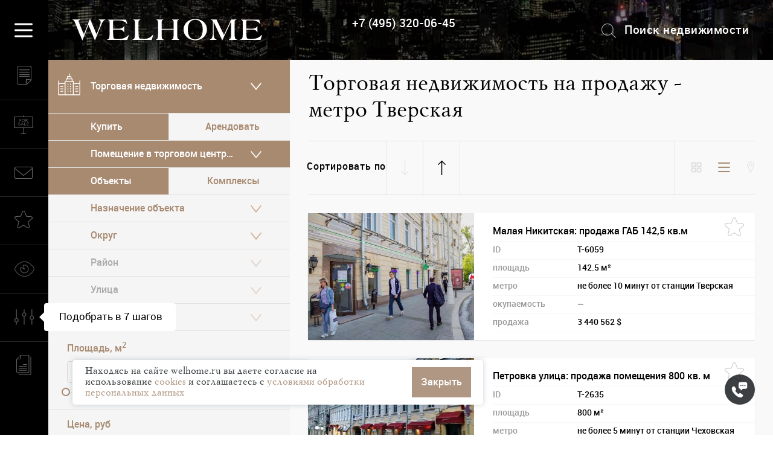

--- FILE ---
content_type: text/html; charset=utf-8
request_url: https://www.welhome.ru/torgovaya-nedvizhimost/prodaja-torgovaya-nedvijimost-metro-tverskaya
body_size: 225598
content:
<!DOCTYPE html>
<html class=" ">
<head>
    <title>Торговая недвижимость на продажу - метро Тверская</title>
    <meta name="facebook-domain-verification" content="oi0wgcohkx0skgotblirhafyx39ik9" />
    <meta charset="UTF-8">
    <meta name="viewport" content="width=device-width, initial-scale=1">
    <meta http-equiv="Content-Type" content="text/html; charset=utf-8"/>
    <meta name="csrf-token" content="None">
    
    
        
            
            <meta name="description" content="Каталог торговой недвижимости метро Тверская на продажу. Купить торговую недвижимость метро Тверская."/>
        
    

    
         
            <meta property="og:type" content="website" />
            <meta property="og:site_name" content="WELHOME – агентство элитной недвижимости" />
            <meta property="og:image" content="https://www.welhome.ru/static/front/img/soc_logo.jpg">
            <meta property="og:title" content="Торговая недвижимость на продажу - метро Тверская "/>
            <meta property="og:description" content="Каталог торговой недвижимости метро Тверская на продажу. Купить торговую недвижимость метро Тверская."/>
            
                <meta property="og:url" content="https://www.welhome.ru/torgovaya-nedvizhimost/prodaja-torgovaya-nedvijimost-metro-tverskaya" />
            
        
    <link rel="canonical" href="https://www.welhome.ru/torgovaya-nedvizhimost/prodaja-torgovaya-nedvijimost-metro-tverskaya" />
        

    <link rel="icon" type="image/svg+xml" href="/favicon.svg">
    <link rel="shortcut icon" href="/favicon.ico?2" type="image/x-icon">
    <link rel="icon" href="/favicon.ico?2" type="image/x-icon">
    

    <script type="text/javascript">
    var __cs = __cs || [];
    __cs.push(["setCsAccount", "bdGa_gNlUAg5IgdxUtbODaGMPhRLQs61"]);
    __cs.push(["setCsHost", "//server.comagic.ru/comagic"]);
    </script>
    <script type="text/javascript" async src="//app.comagic.ru/static/cs.min.js"></script>

    <!-- Google Tag Manager -->
    <script>(function(w,d,s,l,i){w[l]=w[l]||[];w[l].push({'gtm.start':
    new Date().getTime(),event:'gtm.js'});var f=d.getElementsByTagName(s)[0],
    j=d.createElement(s),dl=l!='dataLayer'?'&l='+l:'';j.async=true;j.src=
    'https://www.googletagmanager.com/gtm.js?id='+i+dl;f.parentNode.insertBefore(j,f);
    })(window,document,'script','dataLayer','GTM-N93LSGN');</script>
    <!-- End Google Tag Manager -->

    <script type="text/javascript"> var BUNDLE_STATIC_URL = "/static/";</script>
    <link rel="preload" as="font" type="font/woff" href="/static/fonts/Roboto-Bold.woff" crossorigin="anonymous">
    <link rel="preload" as="font" type="font/woff" href="/static/fonts/MyslC-Bold.woff" crossorigin="anonymous">
    <link rel="preload" as="font" type="font/woff" href="/static/fonts/Roboto-MediumItalic.woff" crossorigin="anonymous">
    <link rel="preload" as="font" type="font/woff" href="/static/fonts/rouble.woff" crossorigin="anonymous">
    <link rel="preload" as="font" type="font/woff" href="/static/fonts/Roboto-Regular.woff" crossorigin="anonymous">
    <link rel="preload" as="font" type="font/woff" href="/static/fonts/MyslC.woff" crossorigin="anonymous">
    <link rel="preload" as="font" type="font/woff" href="/static/fonts/Roboto-Medium.woff" crossorigin="anonymous">
</head>

<body class="notouch  page-selection front view-" >

<img style="display:none" alt="" src="/static/svg/blocks.sprite.svg">


    <!-- Google Tag Manager (noscript) -->
    <noscript><iframe src="https://www.googletagmanager.com/ns.html?id=GTM-N93LSGN"
    height="0" width="0" style="display:none;visibility:hidden"></iframe></noscript>
    <!-- End Google Tag Manager (noscript) -->

    <link href="/static/bower/flexslider/flexslider.css" rel="stylesheet" type="text/css" />
    <link href="/static/front/css/build.css?73397b65ab146fab19b8690c86176ea72f490ee6" rel="stylesheet" type="text/css" />

    
        
            <link href="/static/app/blocks/main.c86959f8f041e52688cc.css" rel="stylesheet">
        
    

    <script src="/static/bower/jquery/dist/jquery.min.js" type="text/javascript"></script>



    <div class="fotoram" id=fotorama-js data-auto="false" data-arrows="always"
                     data-click="true"
                     data-loop="true"
                     data-shadows="true"

                     data-thumbwidth=65
                     data-thumbheight=42
                     data-width="420"
                     data-ratio="4/3"
                     data-fit="scaledown"
                     data-allowfullscreen="true"
                     data-nav="thumbs"
                     data-transition=slide
                     data-swipe="true"></div>
    <form method="GET" style="display: none" id="get-params">
        
    
            
                <input type="hidden" name="view" value="">
            
            
                <input type="hidden" name="page" value="1">
            
        
    
        <input type="hidden" name="sorting" value="">
    
    
    
        <input type="hidden" name="op" value="">
    
    
        <input type="hidden" name="order" value="">
    

    </form>
    <div class=v2leftmenu>

    <div id="CatalogFormApp"></div>

    <div class="left-popup  popup-saved-objects visible- show-order-form- no-saved">
    <div class=back></div>
    <span class="close-popup isvg isvg-popup-close defaulthover"></span>
    <div class=h1>Избранное <span class="num saved-cnt" data-count="0"></span></div>


    <div class=popup-content-no-saved>
        Вы пока ничего не добавили в Избранное.
    </div>

    <div class=popup-content>
        <div class="buttons clearfix">
            <button class=bt-show-order-form><span class="icon icon-popup-saved-order"></span>Заявка на отложенные объекты</button>
            <button class=bt-show-email-form><span class="icon icon-popup-saved-email"></span>Поделиться объектами по E-mail </button>
        </div>
        <div class=popup-content-viewport>
            <div class=popup-content-viewport-inner></div>
        </div>
    </div>

    <div class=saved-order-form>

        <div class="saved-order-form-inner linear_form">
            <div class="node clear-block node-webform">
                <form method="post" action="/api/saved_objects_inner/" id="zayavka-na-otlojennie-objekti">
                    <input type="hidden" name=form_cmd value="popup_saved_form" />
                    
                        

    
        <div class="fieldWrapper " for=imya field-required>
            <div class=field-inner><label for="id_223_imya">Имя:</label> <input id="id_223_imya" maxlength="100" name="imya" type="text" /></div>
        </div>
    

    
        <div class="fieldWrapper " for=telefon field-required>
            <div class=field-inner><label for="id_223_telefon">Телефон:</label> <input id="id_223_telefon" maxlength="100" name="telefon" type="text" /></div>
        </div>
    

    
        <div class="fieldWrapper " for=e_mail field-required>
            <div class=field-inner><label for="id_223_e_mail">E-mail:</label> <input id="id_223_e_mail" name="e_mail" type="email" /></div>
        </div>
    

    
        <div class="fieldWrapper " for=kommentarii >
            <div class=field-inner><label for="id_223_kommentarii">Комментарии:</label> <textarea cols="60" id="id_223_kommentarii" name="kommentarii" rows="10" style="height:91px">
</textarea></div>
        </div>
    

    
        <div class="fieldWrapper " for=department >
            <div class=field-inner><label for="id_223_department">Тип недвижимости:</label> <input id="id_223_department" name="department" type="text" /></div>
        </div>
    

    
        <div class="fieldWrapper " for=department_simple >
            <div class=field-inner><label for="id_223_department_simple">Тип недвижимости:</label> <input id="id_223_department_simple" name="department_simple" type="text" /></div>
        </div>
    

    
        <div class="fieldWrapper " for=method field-required>
            <div class=field-inner>{&#39;html_initial_name&#39;: u&#39;initial-method&#39;, &#39;form&#39;: &lt;OrderForm bound=False, valid=False, fields=(imya;telefon;e_mail;kommentarii;department;department_simple;method;otlozhennye_obekty)&gt;, &#39;html_name&#39;: &#39;method&#39;, &#39;html_initial_id&#39;: u&#39;initial-id_223_method&#39;, &#39;label&#39;: &#39;&#39;, &#39;field&#39;: &lt;django.forms.fields.ChoiceField object at 0x7f0c9cc2c510&gt;, &#39;_initial_value&#39;: &lt;object object at 0x7f0ca2735780&gt;, &#39;help_text&#39;: u&#39;&#39;, &#39;name&#39;: &#39;method&#39;}
                <div class="connectionMethodBox">
                    
                        
                            <label class="nostyle connectionMethodBoxText">Способ связи:</label>
                        
                    
                        
                            <input
                                    type="radio"
                                    class="connectionMethodBoxInput"
                                    id="initial-id_223_method_Телефон"
                                    name="method"
                                    value="Телефон"
                                    checked
                            >
                        <label
                                for="initial-id_223_method_Телефон"
                                class="nostyle connectionMethodBoxLabel"
                        ><span class="isvg isvg-c-телефон"></span><span>Телефон</span></label>
                        
                    
                        
                            <input
                                    type="radio"
                                    class="connectionMethodBoxInput"
                                    id="initial-id_223_method_Telegram"
                                    name="method"
                                    value="Telegram"
                                    
                            >
                        <label
                                for="initial-id_223_method_Telegram"
                                class="nostyle connectionMethodBoxLabel"
                        ><span class="isvg isvg-c-telegram"></span><span>Telegram</span></label>
                        
                    
                        
                            <input
                                    type="radio"
                                    class="connectionMethodBoxInput"
                                    id="initial-id_223_method_WhatsApp"
                                    name="method"
                                    value="WhatsApp"
                                    
                            >
                        <label
                                for="initial-id_223_method_WhatsApp"
                                class="nostyle connectionMethodBoxLabel"
                        ><span class="isvg isvg-c-whatsapp"></span><span>WhatsApp</span></label>
                        
                    
                </div>
            </div>
        </div>
    

    
        <div class="fieldWrapper " for=otlozhennye_obekty >
            <div class=field-inner><label for="id_223_otlozhennye_obekty">otlozhennye_obekty:</label> <textarea cols="40" id="id_223_otlozhennye_obekty" name="otlozhennye_obekty" rows="10">
</textarea></div>
        </div>
    


<button class="brown_button small form-223-submit leftmenu-form223-submit">Отправить</button>

<!--noindex-->
<div class="form-agreement-gray">
    <div class="check"><input type="checkbox" name="agreement" id="confirm"></div>
    <label for="confirm" class="nostyle gray-description">
        Нажимая кнопку "Отправить", вы подтверждаете согласие на обработку персональных данных в соответствии с
        <a class=underline target="_blank" href="https://www.welhome.ru/disclaimer">
            "Положением об обработке персональных данных ООО "ВЭЛХОМ"
        </a>
    </label>
</div>
<!--/noindex-->
                    
                </form>
            </div>
        </div>
    </div>

    <div class=saved-email-form>

        <div class="saved-email-form-inner linear_form">
            <div class="node clear-block node-webform">
                <form method="post" action="/api/saved_objects_inner/" id="zayavka-na-otlojennie-objekti">
                    <input type="hidden" name=form_cmd value="popup_email_form" />
                    <div class="fieldWrapper " for="e_mail" field-required="">
                        <div class="field-inner"><label for="id_e_mail">E-mail:</label> <input id="id_e_mail" name="email" type="email"></div>
                    </div>
                    <button class="brown_button leftmenu-saved-share-submit">Отправить</button>
                    <!--noindex--><div class="form-agreement"><label class="nostyle"><input type="checkbox" name="agreement"> Нажимая кнопку "Отправить", вы подтверждаете согласие на обработку персональных данных в соответствии с <a class=underline target="_blank" href="https://www.welhome.ru/disclaimer">"Положением об обработке персональных данных ООО "ВЭЛХОМ"</a></label></div><!--/noindex-->
                </form>
            </div>
        </div>
    </div>

    <!--noindex--><div class=saved-order-thanks>
        <div class=saved-order-thanks-inner>
            <div class=header>Спасибо!</div>
            <div class=text >Заявка на отложенные объекты отправлена.<br>Мы свяжемся с вами в ближайшее время.</div>
            <button class="close-popup defaulthover">Закрыть</button>
        </div>
    </div><!--/noindex-->
    <!--noindex--><div class=saved-email-thanks>
        <div class=saved-email-thanks-inner>
            <div class=header>Спасибо!</div>
            <div class=text >Избранные объекты отправлены на указанный адрес</div>
            <button class="close-popup defaulthover">Закрыть</button>
        </div>
    </div><!--/noindex-->

    <button class="b-back bt-back"><span class="isvg isvg-custom-price-s3-back"></span>Обратно в Избранное</button>
</div>
    <div class="left-popup popup-viewed visible-">
    <div class=back></div>
    <span class="close-popup isvg isvg-popup-close defaulthover"></span>
    <div class=h1>Вы смотрели <span class="num viewed-cnt" data-count="0"></span></div>


    <div class=popup-content>
        <div class=sorting>
        <div class=variants>
            <label>Сортировать по</label><select class=sorting-variants>
                
                    <option value="date" selected>времени</option>
                
                    <option value="title" >алфавиту</option>
                
                    <option value="square" >площади</option>
                
                    <option value="price" >цене</option>
                
            </select>
        </div>
        </div>

        <div class=popup-content-viewport>
            <div class=popup-content-viewport-inner>
            </div>
            <div class=under>
                Сомневаетесь в вашем выборе? <a class="defaulthover show-popup" data-popup="popup-form_request_for_selection">Обращайтесь к нам за консультацией!</a>
            </div>
        </div>
    </div>

</div>
    
        <div class="left-popup  popup-form -visible popup-form_write_director ">
    <div class=back></div>
    <span class="close-popup isvg isvg-popup-close defaulthover"></span>
    <div class="h1">Написать директору</div>


    <div class=popup-content>
        <div class=popup-content-viewport>
            <div class="popup-content-viewport-inner linear_form">
                <div class=description><strong class="pink">Уважаемые клиенты и партнеры!</strong><br /><br />WELHOME — клиентоориентированная компания, и наша главная задача — постоянно совершенствоваться и повышать качество услуг, превосходя Ваши ожидания в отношении сотрудничества с нами.<br /><br />Мы стремимся быть максимально открытыми к общению с нашими клиентами и партнерами, поэтому для меня очень важно Ваше мнение о качестве оказанных услуг, результатах сотрудничества с экспертами нашей компании, удобстве работы с сайтом.<br /><br />Заранее благодарна за любые замечания и предложения!<br /> <p style="text-align:right"><a href="https://www.welhome.ru/o-kompanii/anastasiya-mogilatova-welhome"><em>Генеральный директор компании WELHOME Анастасия Могилатова</em></a>. </p></div>
                <div class="node clear-block node-webform">
                    <form method="post" action="/api/submit_form/1892/" id="napisat-direktoru">
                        <input type="hidden" name=form_cmd value="form_write_director" />
                        

    
        <div class="fieldWrapper " for=familiya field-required>
            <div class=field-inner><label for="id_1892_familiya">Фамилия:</label> <input id="id_1892_familiya" maxlength="100" name="familiya" type="text" /></div>
        </div>
    

    
        <div class="fieldWrapper " for=imya field-required>
            <div class=field-inner><label for="id_1892_imya">Имя:</label> <input id="id_1892_imya" maxlength="100" name="imya" type="text" /></div>
        </div>
    

    
        <div class="fieldWrapper " for=telefon field-required>
            <div class=field-inner><label for="id_1892_telefon">Телефон:</label> <input id="id_1892_telefon" maxlength="100" name="telefon" type="text" /></div>
        </div>
    

    
        <div class="fieldWrapper " for=email field-required>
            <div class=field-inner><label for="id_1892_email">E-mail:</label> <input id="id_1892_email" name="email" type="email" /></div>
        </div>
    

    
        <div class="fieldWrapper " for=tekst_soobshcheniya field-required>
            <div class=field-inner><label for="id_1892_tekst_soobshcheniya">Текст сообщения:</label> <textarea cols="60" id="id_1892_tekst_soobshcheniya" name="tekst_soobshcheniya" rows="10" style="height:139px">
</textarea></div>
        </div>
    

    
        <div class="fieldWrapper " for=method field-required>
            <div class=field-inner>{&#39;html_initial_name&#39;: u&#39;initial-method&#39;, &#39;form&#39;: &lt;WriteDirector bound=False, valid=False, fields=(familiya;imya;telefon;email;tekst_soobshcheniya;method)&gt;, &#39;html_name&#39;: &#39;method&#39;, &#39;html_initial_id&#39;: u&#39;initial-id_1892_method&#39;, &#39;label&#39;: &#39;&#39;, &#39;field&#39;: &lt;django.forms.fields.ChoiceField object at 0x7f0c9d465f50&gt;, &#39;_initial_value&#39;: &lt;object object at 0x7f0ca2735780&gt;, &#39;help_text&#39;: u&#39;&#39;, &#39;name&#39;: &#39;method&#39;}
                <div class="connectionMethodBox">
                    
                        
                            <label class="nostyle connectionMethodBoxText">Способ связи:</label>
                        
                    
                        
                            <input
                                    type="radio"
                                    class="connectionMethodBoxInput"
                                    id="initial-id_1892_method_Телефон"
                                    name="method"
                                    value="Телефон"
                                    checked
                            >
                        <label
                                for="initial-id_1892_method_Телефон"
                                class="nostyle connectionMethodBoxLabel"
                        ><span class="isvg isvg-c-телефон"></span><span>Телефон</span></label>
                        
                    
                        
                            <input
                                    type="radio"
                                    class="connectionMethodBoxInput"
                                    id="initial-id_1892_method_Telegram"
                                    name="method"
                                    value="Telegram"
                                    
                            >
                        <label
                                for="initial-id_1892_method_Telegram"
                                class="nostyle connectionMethodBoxLabel"
                        ><span class="isvg isvg-c-telegram"></span><span>Telegram</span></label>
                        
                    
                        
                            <input
                                    type="radio"
                                    class="connectionMethodBoxInput"
                                    id="initial-id_1892_method_WhatsApp"
                                    name="method"
                                    value="WhatsApp"
                                    
                            >
                        <label
                                for="initial-id_1892_method_WhatsApp"
                                class="nostyle connectionMethodBoxLabel"
                        ><span class="isvg isvg-c-whatsapp"></span><span>WhatsApp</span></label>
                        
                    
                </div>
            </div>
        </div>
    


<button class="brown_button small form-1892-submit leftmenu-form1829-submit">Отправить</button>

<!--noindex-->
<div class="form-agreement-gray">
    <div class="check"><input type="checkbox" name="agreement" id="confirm"></div>
    <label for="confirm" class="nostyle gray-description">
        Нажимая кнопку "Отправить", вы подтверждаете согласие на обработку персональных данных в соответствии с
        <a class=underline target="_blank" href="https://www.welhome.ru/disclaimer">
            "Положением об обработке персональных данных ООО "ВЭЛХОМ"
        </a>
    </label>
</div>
<!--/noindex-->
                    </form>
                </div>
            </div>
        </div>
    </div>

    <!--noindex--><div class=popup-thanks>
        <div class=popup-thanks-inner>
            <div class=header>Спасибо!</div>
            <div class=text >Ваша заявка отправлена.<br>Мы свяжемся с вами в ближайшее время.</div>
            <button class="close-popup defaulthover">Закрыть</button>
        </div>
    </div><!--/noindex-->
</div>
    

    
        <div class="left-popup  popup-form -visible popup-form_sale_of_real_estate ">
    <div class=back></div>
    <span class="close-popup isvg isvg-popup-close defaulthover"></span>
    <div class="h1">Заявка на реализацию недвижимости</div>


    <div class=popup-content>
        <div class=popup-content-viewport>
            <div class="popup-content-viewport-inner linear_form">
                <div class=description>Если вы хотите оставить заявку на реализацию недвижимости, то опишите, пожалуйста, ваш объект.<br /><br />Прочитать о преимуществах работы с агентством  по реализации недвижимости вы можете <a href="https://www.welhome.ru/blog/%D1%8D%D0%BA%D1%81%D0%BA%D0%BB%D1%8E%D0%B7%D0%B8%D0%B2%D1%8B-%D1%81-%D0%B0%D0%B3%D0%B5%D0%BD%D1%82%D1%81%D1%82%D0%B2%D0%BE%D0%BC-%D0%B2-%D1%87%D1%91%D0%BC-%D0%B8%D1%85-%D0%B2%D1%8B%D0%B3%D0%BE%D0%B4%D0%B0-%D0%B4%D0%BB%D1%8F-%D1%81%D0%BE%D0%B1%D1%81%D1%82%D0%B2%D0%B5%D0%BD%D0%BD%D0%B8%D0%BA%D0%B0" target="_blank">здесь</a>.<br />А о том, как дорого и быстро продать квартиру или дом  <a href="https://www.welhome.ru/blog/%D0%BA%D0%B0%D0%BA-%D0%B4%D0%BE%D1%80%D0%BE%D0%B3%D0%BE-%D0%B8-%D0%B1%D1%8B%D1%81%D1%82%D1%80%D0%BE-%D0%BF%D1%80%D0%BE%D0%B4%D0%B0%D1%82%D1%8C-%D0%BA%D0%B2%D0%B0%D1%80%D1%82%D0%B8%D1%80%D1%83-%D0%B8%D0%BB%D0%B8-%D0%B4%D0%BE%D0%BC" target="_blank">здесь</a>.<br /><br /><br /> </div>
                <div class="node clear-block node-webform">
                    <form method="post" action="/api/submit_form/55/" id="zayavka-na-realizaciq-nedvigimosti">
                        <input type="hidden" name=form_cmd value="form_sale_of_real_estate" />
                        

    
        <div class="fieldWrapper " for=name field-required>
            <div class=field-inner><label for="id_55_name">Имя:</label> <input id="id_55_name" maxlength="100" name="name" type="text" /></div>
        </div>
    

    
        <div class="fieldWrapper " for=phone field-required>
            <div class=field-inner><label for="id_55_phone">Телефон:</label> <input id="id_55_phone" maxlength="100" name="phone" type="text" /></div>
        </div>
    

    
        <div class="fieldWrapper " for=mail field-required>
            <div class=field-inner><label for="id_55_mail">E-mail:</label> <input id="id_55_mail" name="mail" type="email" /></div>
        </div>
    

    
        <div class="fieldWrapper " for=department field-required>
            <div class=field-inner><label for="id_55_department">Тип недвижимости:</label> <select id="id_55_department" name="department">
<option value="" selected="selected">Тип недвижимости</option>
<option value="1">Городская недвижимость</option>
<option value="2">Загородная недвижимость</option>
<option value="3">Зарубежная недвижимость</option>
<option value="4">Коммерческая недвижимость</option>
<option value="5">Инвестиционный проект</option>
</select></div>
        </div>
    

    
        <div class="fieldWrapper " for=op_type field-required>
            <div class=field-inner><label for="id_55_op_type">Тип операции:</label> <select id="id_55_op_type" name="op_type">
<option value="" selected="selected">Тип операции</option>
<option value="0">Продажа</option>
<option value="1">Аренда</option>
</select></div>
        </div>
    

    
        <div class="fieldWrapper " for=text field-required>
            <div class=field-inner><label for="id_55_text">Текст сообщения:</label> <textarea cols="60" id="id_55_text" name="text" rows="10" style="height:98px">
</textarea></div>
        </div>
    

    
        <div class="fieldWrapper " for=method field-required>
            <div class=field-inner>{&#39;html_initial_name&#39;: u&#39;initial-method&#39;, &#39;form&#39;: &lt;SaleOfRealEstate bound=False, valid=False, fields=(name;phone;mail;department;op_type;text;method)&gt;, &#39;html_name&#39;: &#39;method&#39;, &#39;html_initial_id&#39;: u&#39;initial-id_55_method&#39;, &#39;label&#39;: &#39;&#39;, &#39;field&#39;: &lt;django.forms.fields.ChoiceField object at 0x7f0c9d465390&gt;, &#39;_initial_value&#39;: &lt;object object at 0x7f0ca2735780&gt;, &#39;help_text&#39;: u&#39;&#39;, &#39;name&#39;: &#39;method&#39;}
                <div class="connectionMethodBox">
                    
                        
                            <label class="nostyle connectionMethodBoxText">Способ связи:</label>
                        
                    
                        
                            <input
                                    type="radio"
                                    class="connectionMethodBoxInput"
                                    id="initial-id_55_method_Телефон"
                                    name="method"
                                    value="Телефон"
                                    checked
                            >
                        <label
                                for="initial-id_55_method_Телефон"
                                class="nostyle connectionMethodBoxLabel"
                        ><span class="isvg isvg-c-телефон"></span><span>Телефон</span></label>
                        
                    
                        
                            <input
                                    type="radio"
                                    class="connectionMethodBoxInput"
                                    id="initial-id_55_method_Telegram"
                                    name="method"
                                    value="Telegram"
                                    
                            >
                        <label
                                for="initial-id_55_method_Telegram"
                                class="nostyle connectionMethodBoxLabel"
                        ><span class="isvg isvg-c-telegram"></span><span>Telegram</span></label>
                        
                    
                        
                            <input
                                    type="radio"
                                    class="connectionMethodBoxInput"
                                    id="initial-id_55_method_WhatsApp"
                                    name="method"
                                    value="WhatsApp"
                                    
                            >
                        <label
                                for="initial-id_55_method_WhatsApp"
                                class="nostyle connectionMethodBoxLabel"
                        ><span class="isvg isvg-c-whatsapp"></span><span>WhatsApp</span></label>
                        
                    
                </div>
            </div>
        </div>
    


<button class="brown_button small form-55-submit leftmenu-form55-submit">Отправить</button>

<!--noindex-->
<div class="form-agreement-gray">
    <div class="check"><input type="checkbox" name="agreement" id="confirm"></div>
    <label for="confirm" class="nostyle gray-description">
        Нажимая кнопку "Отправить", вы подтверждаете согласие на обработку персональных данных в соответствии с
        <a class=underline target="_blank" href="https://www.welhome.ru/disclaimer">
            "Положением об обработке персональных данных ООО "ВЭЛХОМ"
        </a>
    </label>
</div>
<!--/noindex-->
                    </form>
                </div>
            </div>
        </div>
    </div>

    <!--noindex--><div class=popup-thanks>
        <div class=popup-thanks-inner>
            <div class=header>Спасибо!</div>
            <div class=text >Ваша заявка отправлена.<br>Мы свяжемся с вами в ближайшее время.</div>
            <button class="close-popup defaulthover">Закрыть</button>
        </div>
    </div><!--/noindex-->
</div>
    

    
        <div class="left-popup  popup-form -visible popup-form_request_for_consulting ">
    <div class=back></div>
    <span class="close-popup isvg isvg-popup-close defaulthover"></span>
    <div class="h1">Заявка на консалтинг</div>


    <div class=popup-content>
        <div class=popup-content-viewport>
            <div class="popup-content-viewport-inner linear_form">
                <div class=description>Здесь Вы можете отправить заявку на консалтинг.</div>
                <div class="node clear-block node-webform">
                    <form method="post" action="/api/submit_form/54/" id="zayavka-na-konsalting">
                        <input type="hidden" name=form_cmd value="form_request_for_consulting" />
                        

    
        <div class="fieldWrapper " for=name field-required>
            <div class=field-inner><label for="id_54_name">Имя:</label> <input id="id_54_name" maxlength="100" name="name" type="text" /></div>
        </div>
    

    
        <div class="fieldWrapper " for=phone field-required>
            <div class=field-inner><label for="id_54_phone">Телефон:</label> <input id="id_54_phone" maxlength="100" name="phone" type="text" /></div>
        </div>
    

    
        <div class="fieldWrapper " for=mail field-required>
            <div class=field-inner><label for="id_54_mail">E-mail:</label> <input id="id_54_mail" name="mail" type="email" /></div>
        </div>
    

    
        <div class="fieldWrapper " for=text field-required>
            <div class=field-inner><label for="id_54_text">Текст сообщения:</label> <textarea cols="60" id="id_54_text" name="text" rows="10" style="height:98px">
</textarea></div>
        </div>
    

    
        <div class="fieldWrapper " for=method field-required>
            <div class=field-inner>{&#39;html_initial_name&#39;: u&#39;initial-method&#39;, &#39;form&#39;: &lt;RequestForConsulting bound=False, valid=False, fields=(name;phone;mail;text;method)&gt;, &#39;html_name&#39;: &#39;method&#39;, &#39;html_initial_id&#39;: u&#39;initial-id_54_method&#39;, &#39;label&#39;: &#39;&#39;, &#39;field&#39;: &lt;django.forms.fields.ChoiceField object at 0x7f0c9d465e10&gt;, &#39;_initial_value&#39;: &lt;object object at 0x7f0ca2735780&gt;, &#39;help_text&#39;: u&#39;&#39;, &#39;name&#39;: &#39;method&#39;}
                <div class="connectionMethodBox">
                    
                        
                            <label class="nostyle connectionMethodBoxText">Способ связи:</label>
                        
                    
                        
                            <input
                                    type="radio"
                                    class="connectionMethodBoxInput"
                                    id="initial-id_54_method_Телефон"
                                    name="method"
                                    value="Телефон"
                                    checked
                            >
                        <label
                                for="initial-id_54_method_Телефон"
                                class="nostyle connectionMethodBoxLabel"
                        ><span class="isvg isvg-c-телефон"></span><span>Телефон</span></label>
                        
                    
                        
                            <input
                                    type="radio"
                                    class="connectionMethodBoxInput"
                                    id="initial-id_54_method_Telegram"
                                    name="method"
                                    value="Telegram"
                                    
                            >
                        <label
                                for="initial-id_54_method_Telegram"
                                class="nostyle connectionMethodBoxLabel"
                        ><span class="isvg isvg-c-telegram"></span><span>Telegram</span></label>
                        
                    
                        
                            <input
                                    type="radio"
                                    class="connectionMethodBoxInput"
                                    id="initial-id_54_method_WhatsApp"
                                    name="method"
                                    value="WhatsApp"
                                    
                            >
                        <label
                                for="initial-id_54_method_WhatsApp"
                                class="nostyle connectionMethodBoxLabel"
                        ><span class="isvg isvg-c-whatsapp"></span><span>WhatsApp</span></label>
                        
                    
                </div>
            </div>
        </div>
    


<button class="brown_button small form-54-submit leftmenu-form54-submit">Отправить</button>

<!--noindex-->
<div class="form-agreement-gray">
    <div class="check"><input type="checkbox" name="agreement" id="confirm"></div>
    <label for="confirm" class="nostyle gray-description">
        Нажимая кнопку "Отправить", вы подтверждаете согласие на обработку персональных данных в соответствии с
        <a class=underline target="_blank" href="https://www.welhome.ru/disclaimer">
            "Положением об обработке персональных данных ООО "ВЭЛХОМ"
        </a>
    </label>
</div>
<!--/noindex-->
                    </form>
                </div>
            </div>
        </div>
    </div>

    <!--noindex--><div class=popup-thanks>
        <div class=popup-thanks-inner>
            <div class=header>Спасибо!</div>
            <div class=text >Ваша заявка отправлена.<br>Мы свяжемся с вами в ближайшее время.</div>
            <button class="close-popup defaulthover">Закрыть</button>
        </div>
    </div><!--/noindex-->
</div>
    

    
        <div class="left-popup  popup-form -visible popup-form_request_for_selection ">
    <div class=back></div>
    <span class="close-popup isvg isvg-popup-close defaulthover"></span>
    <div class="h1">Заявка на подбор предложений</div>


    <div class=popup-content>
        <div class=popup-content-viewport>
            <div class="popup-content-viewport-inner linear_form">
                <div class=description>Отправьте нам ваши пожелания, и наши эксперты подберут вам подходящий объект.<br />О преимуществах работы с агентством по покупке недвижимости или, другими словами, о ценности риэлторской услуги для покупателя вы можете прочитать <a href="https://www.welhome.ru/blog/rieltorskaya-usluga-dlya-pokupatelya" target="_blank">здесь</a>.</div>
                <div class="node clear-block node-webform">
                    <form method="post" action="/api/submit_form/53/" id="request-for-selection">
                        <input type="hidden" name=form_cmd value="form_request_for_selection" />
                        

    
        <div class="fieldWrapper " for=name field-required>
            <div class=field-inner><label for="id_53_name">Имя:</label> <input id="id_53_name" maxlength="100" name="name" type="text" /></div>
        </div>
    

    
        <div class="fieldWrapper " for=phone field-required>
            <div class=field-inner><label for="id_53_phone">Телефон:</label> <input id="id_53_phone" maxlength="100" name="phone" type="text" /></div>
        </div>
    

    
        <div class="fieldWrapper " for=mail field-required>
            <div class=field-inner><label for="id_53_mail">E-mail:</label> <input id="id_53_mail" name="mail" type="email" /></div>
        </div>
    

    
        <div class="fieldWrapper " for=department field-required>
            <div class=field-inner><label for="id_53_department">Тип недвижимости:</label> <select id="id_53_department" name="department">
<option value="" selected="selected">Тип недвижимости</option>
<option value="1">Городская недвижимость</option>
<option value="2">Загородная недвижимость</option>
<option value="3">Зарубежная недвижимость</option>
<option value="4">Коммерческая недвижимость</option>
<option value="5">Инвестиционный проект</option>
</select></div>
        </div>
    

    
        <div class="fieldWrapper " for=op_type field-required>
            <div class=field-inner><label for="id_53_op_type">Тип операции:</label> <select id="id_53_op_type" name="op_type">
<option value="" selected="selected">Тип операции</option>
<option value="0">Продажа</option>
<option value="1">Аренда</option>
</select></div>
        </div>
    

    
        <div class="fieldWrapper " for=text field-required>
            <div class=field-inner><label for="id_53_text">Текст сообщения:</label> <textarea cols="60" id="id_53_text" name="text" rows="10" style="height:98px">
</textarea></div>
        </div>
    

    
        <div class="fieldWrapper " for=method field-required>
            <div class=field-inner>{&#39;html_initial_name&#39;: u&#39;initial-method&#39;, &#39;form&#39;: &lt;RequestForSelection bound=False, valid=False, fields=(name;phone;mail;department;op_type;text;method)&gt;, &#39;html_name&#39;: &#39;method&#39;, &#39;html_initial_id&#39;: u&#39;initial-id_53_method&#39;, &#39;label&#39;: &#39;&#39;, &#39;field&#39;: &lt;django.forms.fields.ChoiceField object at 0x7f0c9c998910&gt;, &#39;_initial_value&#39;: &lt;object object at 0x7f0ca2735780&gt;, &#39;help_text&#39;: u&#39;&#39;, &#39;name&#39;: &#39;method&#39;}
                <div class="connectionMethodBox">
                    
                        
                            <label class="nostyle connectionMethodBoxText">Способ связи:</label>
                        
                    
                        
                            <input
                                    type="radio"
                                    class="connectionMethodBoxInput"
                                    id="initial-id_53_method_Телефон"
                                    name="method"
                                    value="Телефон"
                                    checked
                            >
                        <label
                                for="initial-id_53_method_Телефон"
                                class="nostyle connectionMethodBoxLabel"
                        ><span class="isvg isvg-c-телефон"></span><span>Телефон</span></label>
                        
                    
                        
                            <input
                                    type="radio"
                                    class="connectionMethodBoxInput"
                                    id="initial-id_53_method_Telegram"
                                    name="method"
                                    value="Telegram"
                                    
                            >
                        <label
                                for="initial-id_53_method_Telegram"
                                class="nostyle connectionMethodBoxLabel"
                        ><span class="isvg isvg-c-telegram"></span><span>Telegram</span></label>
                        
                    
                        
                            <input
                                    type="radio"
                                    class="connectionMethodBoxInput"
                                    id="initial-id_53_method_WhatsApp"
                                    name="method"
                                    value="WhatsApp"
                                    
                            >
                        <label
                                for="initial-id_53_method_WhatsApp"
                                class="nostyle connectionMethodBoxLabel"
                        ><span class="isvg isvg-c-whatsapp"></span><span>WhatsApp</span></label>
                        
                    
                </div>
            </div>
        </div>
    


<button class="brown_button small form-53-submit leftmenu-form53-submit">Отправить</button>

<!--noindex-->
<div class="form-agreement-gray">
    <div class="check"><input type="checkbox" name="agreement" id="confirm"></div>
    <label for="confirm" class="nostyle gray-description">
        Нажимая кнопку "Отправить", вы подтверждаете согласие на обработку персональных данных в соответствии с
        <a class=underline target="_blank" href="https://www.welhome.ru/disclaimer">
            "Положением об обработке персональных данных ООО "ВЭЛХОМ"
        </a>
    </label>
</div>
<!--/noindex-->
                    </form>
                </div>
            </div>
        </div>
    </div>

    <!--noindex--><div class=popup-thanks>
        <div class=popup-thanks-inner>
            <div class=header>Спасибо!</div>
            <div class=text >Ваша заявка отправлена.<br>Мы свяжемся с вами в ближайшее время.</div>
            <button class="close-popup defaulthover">Закрыть</button>
        </div>
    </div><!--/noindex-->
</div>
    

    <a class="icon icon-left-menu defaulthover"></a>

    <a class="isvg isvg-left-menu-zayavka show-popup" data-popup="popup-form_request_for_selection">
        <span class=a-title><span class=a-title-inner>Оставить заявку<br>на подбор предложения</span></span>
    </a>
    <a class="isvg isvg-left-menu-sale show-popup" data-popup="popup-form_sale_of_real_estate">
        <span class=a-title><span class=a-title-inner>Реализовать<br>недвижимость</span></span>
    </a>
    <!--<a class="isvg isvg-left-menu-consult show-popup" data-popup="popup-form_request_for_consulting">
        <span class=a-title><span class=a-title-inner>Оставить заявку<br>на консалтинг</span></span>
    </a>-->
    <a class="isvg isvg-left-menu-dir show-popup" data-popup="popup-form_write_director">
        <span class=a-title><span class=a-title-inner>Написать<br>директору</span></span>
    </a>
    <a class="isvg isvg-left-menu-fav saved-link saved-cnt  show-popup" data-popup="popup-saved-objects" data-count="0" >
        <span class=a-title><span class=a-title-inner>Избранное</span></span>
    </a>
    <a class="isvg isvg-left-menu-seen  show-popup " data-popup="popup-viewed" href="" data-count="0">
        <span class="isvg isvg-left-menu-seen-white"></span>
        <span class=a-title><span class=a-title-inner>Просмотренные<br>объекты</span></span>
    </a>

    <a class="isvg isvg-left-menu-questionnaire show-popup" data-popup="popup-center-questionnaire-vue" href="">
        <span class="isvg isvg-left-menu-questionnaire-white"></span>
        <span class=a-title><span class=a-title-inner>Подобрать<br>в 7 шагов</span></span>

        <span class="accent-content">Подобрать в 7 шагов</span>
    </a>

    <a class="isvg isvg-left-menu-catalog  show-popup" data-popup="popup-catalog-vue" href="">
        <span class="isvg isvg-left-menu-catalog-white"></span>
        <span class=a-title><span class=a-title-inner>Оставить заявку<br>на каталог</span></span>
    </a>


    

    <div class=menu-content>
        <a class="icon icon-left-menu-close defaulthover"></a>
        <div id="BurgerMenuApp"></div>
    </div>
</div>

    <div class=v2header>
    <div class="header-search-form ">
    <div class="search-byname suggestion">
        <span class="isvg isvg-header-search-close close defaulthover"></span>
        <input type="text" class="search-by-name suggestion-input" name=input placeholder="улица, район, название, ID объекта" value="">
        <span class="search-by-name-suggest suggestion-suggest"></span>
        <a class="but-search defaulthover disabled">Найти</a>
    </div>
    <div class=search-text-results>

    </div>

</div>


    <a class="svg-logo defaulthover" href="https://www.welhome.ru/">
        <svg version="1.1" id="Layer_1" xmlns:ev="http://www.w3.org/2001/xml-events"
             xmlns="http://www.w3.org/2000/svg" xmlns:xlink="http://www.w3.org/1999/xlink" x="0px" y="0px" viewBox="0 0 330 38" xml:space="preserve">
            <style type="text/css">
                /*.svg-logo-st0{fill:#FFFFFF;}*/

                .svg-logo-st0{fill:#ffffff;}
                .svg-logo-st1{fill:#ffffff;}
                /*.svg-logo-st1{fill:#ff0000;}
                .svg-logo-st1.svg-logo-symb-max{transform: scale(0.72);}
                .svg-logo-st1.svg-logo-symb-min{transform: scale(0.3);}*/
                .svg-logo-symb1{transform-origin: -14% -150%;}
                .svg-logo-symb2{transform-origin: 24% 50%;}
                .svg-logo-symb3{transform-origin: 37% 50%;}
                /*.svg-logo-symb4{transform-origin: 48% 50%;}*/
                .svg-logo-symb4{transform-origin: -730px -150%;}
                .svg-logo-symb5{transform-origin: 62% 50%;}
                .svg-logo-symb6{transform-origin: 76.5% 50%;}
                .svg-logo-symb7{transform-origin: 91% 50%;}
            </style>

            <g transform="translate(14)">
                <path class="svg-logo-st1 svg-logo-symb1 svg-logo-symb-max" d="M53,4c1.3-1.2,2.5-1.2,2.5-1.2V2.3H44.6v0.5c1,0.2,1.7,0.6,2.1,1c0.4,0.4,0.7,0.8,0.8,1.3
                    c0.3,1.2,0.1,2.7-0.2,4.4c-0.4,1.7-1.3,4.2-1.3,4.2l-5,13h-0.1L30,1L19.9,27h-0.1c0,0-8.2-20.2-8.4-20.7c-0.1-0.5-0.2-0.8-0.2-1.4
                    c0-0.6,0.2-1.2,1-1.6c0.9-0.4,1.7-0.5,1.7-0.5V2.3H1v0.5c0,0,1.4,0.2,2.4,1.3c1,1.1,1.4,2.3,1.8,3.3C5.6,8.2,16.6,35.3,17.4,37h0.1
                    l9.8-25.4h0.2L38.2,37h0.1c0.5-1.4,7.3-18.3,8-20.1c0.7-1.9,2.9-7.2,3.6-8.6C50.6,6.8,51.7,5.2,53,4"/>
                <path class="svg-logo-st1 svg-logo-symb2 svg-logo-symb-min" d="M91.8,35.9l2.7-7.9l-0.4-0.2
                    c0,0-0.5,0.6-2.5,2.2c-2,1.6-3.7,2.6-6.5,3.5c-2.7,0.9-7.3,1-7.3,1H73c-3.2,0-4-1.4-4.3-3.4c-0.2-2.1-0.4-5.9-0.4-9.2
                    c0-0.6,0-1.6,0-2.9h8.8c3,0,5.7,0.6,7.1,1.7c1.4,1.1,2,2.9,2,2.9h0.5V13.2h-0.5c0,0-0.6,1.9-2.5,3c-1.8,1.1-5,1.4-7.6,1.4h-7.8
                    c0-5.6,0.1-13.9,0.1-13.9h8.9c1,0,4.9,0.1,8.6,1.7c3.7,1.6,5.4,4.6,5.4,4.6l0.5-0.2l-2.1-7.4H59.6v0.5c0,0,1.8,0.4,2.5,1.6
                    c0.7,1.2,0.5,5.2,0.5,6v13.3c0,1.2-0.3,6.5-0.5,7.8c-0.3,1.3-0.4,2.1-1.3,2.9c-0.9,0.8-2.4,1-2.5,1v0.6H91.8z"/>
                <path class="svg-logo-st1 svg-logo-symb3 svg-logo-symb-min" d="M132.2,35.9l2.6-8.4
                    l-0.5-0.2c0,0-2.9,3.8-6.6,5.5c-3.8,1.6-7.8,1.8-10.7,1.8c-2.9,0-4.2-0.3-4.9-0.9c-0.7-0.5-1.2-1.5-1.4-3.5c-0.1-2-0.4-6.6-0.4-8.6
                    V7.8c0-2.2,0.3-3.4,1.1-4.1c0.7-0.7,1.9-0.9,1.9-0.9V2.3h-11.5v0.5c0,0,1.3,0.2,2,1.3c0.7,1.1,0.7,2.8,0.7,4.1v15.7
                    c0,1.6-0.2,4.9-0.4,6.7c-0.2,1.7-0.5,2.8-1.3,3.7c-0.9,0.9-2.6,1.2-2.6,1.2v0.4H132.2z"/>
                <path class="svg-logo-st1 svg-logo-symb4 svg-logo-symb-max" d="M165.2,35.9h12.5v-0.6c0,0-1.6-0.1-2.2-1.3
                    c-0.6-1.1-0.9-2.7-0.9-4.2c-0.1-1.4-0.2-5.6-0.2-5.6V10.1c0,0-0.1-4.7,0.6-5.9c0.7-1.2,2.1-1.4,2.1-1.4V2.3h-11.2v0.5
                    c0,0,1.3,0.3,1.9,1.2c0.6,0.9,0.7,1.9,0.7,4.5v9.2h-19.8V8.5c0-2.6,0-3.6,0.6-4.5c0.6-0.9,1.9-1.2,1.9-1.2V2.3h-11.2v0.5
                    c0,0,1.4,0.2,2.1,1.4c0.7,1.2,0.6,5.9,0.6,5.9v14.2c0,0-0.1,4.2-0.2,5.6c-0.1,1.4-0.3,3-0.9,4.2c-0.6,1.1-2.2,1.3-2.2,1.3v0.6h12.5
                    v-0.6c0,0-1.6,0-2.3-1.5c-0.7-1.5-0.7-3.1-0.8-4.3c-0.1-1.2-0.1-3.4-0.1-3.4v-6.3V19h19.8v0.8v6.3c0,0,0,2.1-0.1,3.4
                    c-0.1,1.2-0.1,2.8-0.8,4.3c-0.7,1.5-2.3,1.5-2.3,1.5V35.9z"/>
                <path class="svg-logo-st1 svg-logo-symb5 svg-logo-symb-min" d="M216.7,19c0,12.2-6.3,16.3-12.4,16.3c-6.1,0-12.4-4.1-12.4-16.3
                    c0-12.2,6.3-16.3,12.4-16.3C210.4,2.7,216.7,6.8,216.7,19 M223.7,19c0-9.2-6.9-17.6-19.3-17.6C191.9,1.4,185,10,185,19
                    c0,9,7.3,17.6,19.3,17.6C216.4,36.6,223.7,28.2,223.7,19"/>
                <path class="svg-logo-st1 svg-logo-symb6 svg-logo-symb-min" d="M260.1,35.9h13.1v-0.6c0,0-1.4,0.1-2.4-1.1c-1-1.2-1.4-5.3-1.4-7.5
                    c0-2.2,0-15.6,0-18.3c0-2.7,0.1-3.4,0.8-4.4c0.7-1,2.2-1.2,2.2-1.2V2.3h-8.7l-11.8,25.5h-0.1L239.5,2.3h-9.3v0.5
                    c0,0,1.5,0.2,2.4,1.1c0.9,0.9,0.9,2,0.9,5v15.3c0,3.7-0.8,7.6-1.9,9.1c-1.1,1.5-2.7,1.9-3.1,2v0.6h11v-0.6c0,0-2-0.2-3.2-1.9
                    c-1.2-1.7-1.6-5.2-1.6-8.3V6.4h0.1l14.3,30.4L263.5,6h0.1v17.9c0,0-0.1,5.5-0.3,7.3c-0.3,1.9-0.8,3.1-1.6,3.6
                    c-0.8,0.5-1.4,0.5-1.5,0.5V35.9z"/>
                <path class="svg-logo-st1 svg-logo-symb7 svg-logo-symb-min" d="M315,27.9l-0.4-0.2c0,0-0.5,0.6-2.5,2.2c-2,1.6-3.7,2.6-6.5,3.5c-2.7,0.9-7.3,1-7.3,1h-4.7
                    c-3.2,0-4-1.4-4.3-3.4c-0.2-2.1-0.4-5.9-0.4-9.2c0-0.6,0-1.6,0-2.9h8.8c3,0,5.7,0.6,7.1,1.7c1.4,1.1,2,2.9,2,2.9h0.4V13.2h-0.5
                    c0,0-0.6,1.9-2.5,3c-1.8,1.1-5,1.4-7.6,1.4h-7.8c0-5.6,0.1-13.9,0.1-13.9h8.9c1,0,4.9,0.1,8.6,1.7c3.7,1.6,5.4,4.6,5.4,4.6l0.5-0.2
                    l-2.1-7.4h-30.1v0.5c0,0,1.8,0.4,2.5,1.5c0.7,1.2,0.5,5.2,0.5,6v13.3c0,1.2-0.3,6.5-0.5,7.8c-0.3,1.3-0.4,2.1-1.3,2.9
                    c-0.9,0.8-2.2,1-2.5,1v0.6h33.6L315,27.9z"/>
            </g>

        </svg>

    </a>
    
        <div class="middle_right">

    <div class=middle>
        
            <span class="call_phone_a1"><a class="tel tel1 defaulthover" href="tel:+7 (495) 228-82-08">+7 (495) 228-82-08</a></span> <br>
        

    </div>
    <a class="search defaulthover"><span class="icon icon-top-search-gray"></span><span class=capt>Поиск недвижимости</span></a>

</div>

<div class="middle_right2">

    <span class=right2>
        
            <span class="call_phone_a1"><a class="tel tel1 defaulthover" href="tel:+7 (495) 228-82-08">+7 (495) 228-82-08</a></span>
        

    </span>
    <a class="search2 defaulthover"><span class="icon icon-top-search-gray"></span><span class=capt></span></a>

</div>
    
</div>



    <div class=v2content style=" height:100%">
        

            
                
    

            

            <div class="page-body ">
                
                    <div class="page-body-top"><div class=page-body-top-inner></div></div>
                    <table class=main-table>
                        <tr>
                            
                                <td class="page-body-left"><div class=page-body-left-inner>
    <div class="content-search v2-search-form">
        <div class="search-fields" style="visibility: hidden">
            
                
                    <div id="v2-search-form-wrapper">
  <input type="hidden" id="reload">
<input type="hidden" name="s_op" id="edit-s-node_type" value="401">
<input type="hidden" name="s_op" id="edit-s-cont_type" value="1">
<div class='filter ' name='types-1'><select id="edit-object-types-depart"><option value='0' >Городская недвижимость</option><option value='1' >Загородная недвижимость</option><option value='4' >Зарубежная недвижимость</option><option value='2' >Офисная недвижимость</option><option value='3' selected>Торговая недвижимость</option><option value='5' >Инвестиционные проекты</option><option value='7' >Аналитика и консалтинг</option></select></div><div class='filter ' name='op'><div class=clearfix id=edit-s-ops-wrapper>
                        <input type="hidden" name="s_op" id="edit-s-op" value="1">
                        <div class="btn-group" id="s-op">
                            <button type="button" class="btn btn-small val-1 active" value="1">Купить</button>
                            <button type="button" class="btn btn-small val-2" value="2">Арендовать</button>
                        </div>
                    </div></div><div class='filter ' name='types-2'><select id="edit-object-types0" multiple class="edit-object-types multiple autoReload" placeholder="Тип недвижимости"><option value="101" selected >Квартира</option><option value="102" selected >Пентхаус</option><option value="104" selected >Жилой особняк</option></select><select id="edit-object-types1" multiple class="edit-object-types multiple autoReload" placeholder="Тип недвижимости"><option value="201" selected >Загородный дом</option><option value="202" selected >Участок</option><option value="203" selected >Таунхаус</option><option value="204" selected >Загородная квартира</option></select><select id="edit-object-types2" multiple class="edit-object-types multiple autoReload" placeholder="Тип недвижимости"><option value="302" selected >Офис в бизнес-центре</option><option value="303" selected >Офисный особняк</option></select><select id="edit-object-types3" multiple class="edit-object-types multiple autoReload" placeholder="Тип недвижимости"><option value="401" selected >Помещение в торговом центре</option><option value="402" selected >Уличное торговое помещение</option><option value="403" selected >Арендный бизнес</option></select><select id="edit-object-types4" multiple class="edit-object-types multiple autoReload" placeholder="Тип недвижимости"><option value="501" selected >Дом за рубежом</option><option value="502" selected >Апартаменты за границей</option><option value="504" selected >Коммерческую недвижимость за рубежом</option></select><select id="edit-object-types5" multiple class="edit-object-types multiple autoReload" placeholder="Тип недвижимости"><option value="601" selected >Инвестиционный проект</option><option value="602" selected >Земельный участок</option><option value="603" selected >Объект</option></select></div><div class='filter ' name='coords'><div class=clearfix id=edit-s-coords-wrapper>
                            <input type=hidden name="s_coords" id="edit-s-coords" value="">
                            <i class="isvg isvg-filter-poly"></i>
                            <i class="isvg isvg-popup-close-white defaulthover"></i>
                        </div></div><div class='filter ' name='from_groups'><div class=clearfix id=edit-s-from_groups-wrapper>
                            <input type="hidden" name="s_from_groups" id="edit-s-from_groups" value="1">
                            <div class="btn-group" id="s-from_groups">
                                <button type="button" class="btn btn-small val-1 active" value="1">Объекты</button>
                                <button type="button" class="btn btn-small val-2" value="2">Комплексы</button>
                            </div>
                        </div></div><div class='filter ' name='funcs'><select id="edit-s-funcs" name="s_funcs" field-name="funcs" multiple class="multiple" placeholder="Назначение объекта" data-placeholder="Назначение объекта"><option value="restaurant"  >Ресторан/общепит</option><option value="bank"  >Банк</option><option value="med_center"  >Мед. Центр</option><option value="beauty_saloon"  >Салон красоты</option><option value="products"  >Продукты</option><option value="fitness"  >Фитнес</option><option value="other"  >Другое</option></select></div><div class='filter ' name='okrug'><select id="edit-s-okrug" name="s_okrug" field-name="field_okrug" multiple class="multiple" placeholder="Округ" data-placeholder="Округ"><option value="10"  >Южном административном округе</option><option value="20"  >Юго-западном административном округе</option><option value="30"  >Центральном административном округе</option><option value="40"  >Северо-западном административном округе</option><option value="50"  >Северо-восточном административном округе</option><option value="60"  >Северном административном округе</option><option value="70"  >Западном административном округе</option><option value="80"  >Восточном административном округе</option><option value="90"  >Юго-Восточном административном округе</option><option value="110"  >Зеленограде</option><option value="100"  >За МКАД</option></select></div><div class='filter ' name='locations'><select id="edit-s-locations" name="s_locations" field-name="field_area" multiple class="" placeholder="Район" data-placeholder="Район"><option value="10"  >Арбат</option><option value="20"  >Замоскворечье</option><option value="30"  >Китай-город</option><option value="40"  >Пресненский</option><option value="50"  >Остоженка</option><option value="60"  >Патриаршие Пруды</option><option value="70"  >Таганский</option><option value="80"  >Тверской</option><option value="90"  >Хамовники</option><option value="100"  >Цветной бульвар</option><option value="110"  >Чистые Пруды</option><option value="120"  >Якиманка</option><option value="140"  >Другие</option><option value="160"  >Северо-Запад</option><option value="150"  >Юго-Запад</option><option value="130"  >Запад</option></select></div><div class='filter ' name='street'><select multiple="multiple" id="s_streets" name="s_street" data-placeholder="Улица"><option value="1-я Тверская-Ямская">1-я Тверская-Ямская</option><option value="2-я  Машиностроения">2-я  Машиностроения</option><option value="2-я Владимирская">2-я Владимирская</option><option value="3-я  Ямского Поля">3-я  Ямского Поля</option><option value="684-й проезд">684-й проезд</option><option value="Авиаконструктора Микояна">Авиаконструктора Микояна</option><option value="Академика Жукова">Академика Жукова</option><option value="Академика Королёва">Академика Королёва</option><option value="Алабяна">Алабяна</option><option value="Аминьевское шоссе">Аминьевское шоссе</option><option value="Арбат">Арбат</option><option value="Аргуновская">Аргуновская</option><option value="Бакунинская">Бакунинская</option><option value="Барклая">Барклая</option><option value="Бауманская">Бауманская</option><option value="Бахрушина">Бахрушина</option><option value="Беговая аллея">Беговая аллея</option><option value="Береговой проезд">Береговой проезд</option><option value="Берсеневская набережная">Берсеневская набережная</option><option value="Богородский мкр.">Богородский мкр.</option><option value="Большая Бронная">Большая Бронная</option><option value="Большой Волоколамский проезд">Большой Волоколамский проезд</option><option value="Большой Сухаревский переулок">Большой Сухаревский переулок</option><option value="Братиславская">Братиславская</option><option value="Бронная Б.">Бронная Б.</option><option value="Будайский проезд">Будайский проезд</option><option value="Бумажный переулок">Бумажный переулок</option><option value="Бумажный проезд">Бумажный проезд</option><option value="Бутырская">Бутырская</option><option value="Вавилова">Вавилова</option><option value="Вашутинское шоссе">Вашутинское шоссе</option><option value="Виноградная">Виноградная</option><option value="Вольная">Вольная</option><option value="Вятская">Вятская</option><option value="Гаршина">Гаршина</option><option value="Гостиничная">Гостиничная</option><option value="Делегатская">Делегатская</option><option value="Дмитровский проезд">Дмитровский проезд</option><option value="Дмитровское ш.">Дмитровское ш.</option><option value="Долгоруковская">Долгоруковская</option><option value="Дыбенко">Дыбенко</option><option value="Егорьевская">Егорьевская</option><option value="Елецкая">Елецкая</option><option value="Жулебинский бульвар">Жулебинский бульвар</option><option value="Западная промзона Энтузиастов ш.">Западная промзона Энтузиастов ш.</option><option value="Заречная">Заречная</option><option value="Звенигородская 2-я">Звенигородская 2-я</option><option value="Зелёный пр-кт">Зелёный пр-кт</option><option value="Земляной Вал">Земляной Вал</option><option value="Зубовская">Зубовская</option><option value="Зубовский б-р.">Зубовский б-р.</option><option value="Кадашёвская набережная">Кадашёвская набережная</option><option value="Кадомцева">Кадомцева</option><option value="Кожуховская 6-я">Кожуховская 6-я</option><option value="Колокольников переулок">Колокольников переулок</option><option value="Коптевская">Коптевская</option><option value="Красная Пресня">Красная Пресня</option><option value="Красная Сосна">Красная Сосна</option><option value="Красногорский б-р.">Красногорский б-р.</option><option value="Краснодарская">Краснодарская</option><option value="Краснопрудная">Краснопрудная</option><option value="Кривоколенный переулок">Кривоколенный переулок</option><option value="Крузенштерна">Крузенштерна</option><option value="Крылатская">Крылатская</option><option value="Крымский Вал">Крымский Вал</option><option value="Кутузовский пр-кт">Кутузовский пр-кт</option><option value="Кутузовский проспект">Кутузовский проспект</option><option value="Ленинградский проспект">Ленинградский проспект</option><option value="Ленинградское шоссе">Ленинградское шоссе</option><option value="Ленинская Слобода">Ленинская Слобода</option><option value="Ленинский пр-кт">Ленинский пр-кт</option><option value="Ленинский проспект">Ленинский проспект</option><option value="Лесная">Лесная</option><option value="Ломоносовский проспект">Ломоносовский проспект</option><option value="Лужнецкий проезд">Лужнецкий проезд</option><option value="Лухмановская">Лухмановская</option><option value="Малая Ботаническая">Малая Ботаническая</option><option value="Малая Никитская">Малая Никитская</option><option value="Малый Конюшковский переулок">Малый Конюшковский переулок</option><option value="Марии Ульяновой">Марии Ульяновой</option><option value="Марфинская Б.">Марфинская Б.</option><option value="Маршала Жукова пр-кт">Маршала Жукова пр-кт</option><option value="Маршала Катукова">Маршала Катукова</option><option value="Марьиной Рощи 12-й проезд">Марьиной Рощи 12-й проезд</option><option value="Матросова">Матросова</option><option value="Мельникова">Мельникова</option><option value="Менжинского">Менжинского</option><option value="Мира пр-кт">Мира пр-кт</option><option value="Митинская">Митинская</option><option value="Михайловский Верхн. 4-й проезд">Михайловский Верхн. 4-й проезд</option><option value="Можайское шоссе">Можайское шоссе</option><option value="Монтажная">Монтажная</option><option value="Мытная">Мытная</option><option value="Мясницкая">Мясницкая</option><option value="Неглинная">Неглинная</option><option value="Нижний Сусальный переулок">Нижний Сусальный переулок</option><option value="Никольская">Никольская</option><option value="Новослободская">Новослободская</option><option value="Обручева">Обручева</option><option value="Огородный проезд">Огородный проезд</option><option value="Одесская">Одесская</option><option value="Ордынка М.">Ордынка М.</option><option value="Ореховый б-р.">Ореховый б-р.</option><option value="Остоженка">Остоженка</option><option value="Павла Корчагина">Павла Корчагина</option><option value="Паустовского">Паустовского</option><option value="Первомайская">Первомайская</option><option value="Петровка">Петровка</option><option value="Петровский бульвар">Петровский бульвар</option><option value="Пионерская">Пионерская</option><option value="Покровка">Покровка</option><option value="Правды">Правды</option><option value="Пресненская наб.">Пресненская наб.</option><option value="Пречистенка">Пречистенка</option><option value="Привольная">Привольная</option><option value="Пролетарская">Пролетарская</option><option value="Профсоюзная">Профсоюзная</option><option value="Путевой проезд">Путевой проезд</option><option value="Расплетина">Расплетина</option><option value="Рождественка">Рождественка</option><option value="Сельскохозяйственная">Сельскохозяйственная</option><option value="Серпуховский Вал">Серпуховский Вал</option><option value="Сколковское ш.">Сколковское ш.</option><option value="Смоленская">Смоленская</option><option value="Смольная">Смольная</option><option value="Снежная">Снежная</option><option value="Сретенка">Сретенка</option><option value="Сталеваров">Сталеваров</option><option value="Станиславского">Станиславского</option><option value="Старокалужское шоссе">Старокалужское шоссе</option><option value="Старокрымская">Старокрымская</option><option value="Сущёвская">Сущёвская</option><option value="Тверская">Тверская</option><option value="Тверская-Ямская 1-я">Тверская-Ямская 1-я</option><option value="Тестовская">Тестовская</option><option value="Тишинский Б. пер.">Тишинский Б. пер.</option><option value="Товарная">Товарная</option><option value="Толмачевский Б. пер.">Толмачевский Б. пер.</option><option value="Транспортный проезд">Транспортный проезд</option><option value="Уральская">Уральская</option><option value="Фрунзенская наб.">Фрунзенская наб.</option><option value="Ходынский бульвар">Ходынский бульвар</option><option value="Холмогорская">Холмогорская</option><option value="Хорошёвская 3-я">Хорошёвская 3-я</option><option value="Центральная">Центральная</option><option value="Чапаевский переулок">Чапаевский переулок</option><option value="Часовая">Часовая</option><option value="Шереметьевская">Шереметьевская</option><option value="Широкая">Широкая</option><option value="Щепкина">Щепкина</option><option value="Щербаковская">Щербаковская</option><option value="Электродный проезд">Электродный проезд</option><option value="Якиманский переулок">Якиманский переулок</option><option value="Ясная">Ясная</option><option value="Ясный проезд">Ясный проезд</option><option value="площадь Борьбы">площадь Борьбы</option><option value="пр-кт Туполева">пр-кт Туполева</option><option value="проспект Андропова">проспект Андропова</option><option value="проспект Мира">проспект Мира</option><option value="шоссе Энтузиастов">шоссе Энтузиастов</option></select></div><div class='filter advanced' name='metro'><select id="edit-s-metro" name="s_metro" field-name="field_metro" multiple class="" placeholder="Метро" data-placeholder="Метро"><option value="1001"  >Улица Подбельского</option><option value="1002"  >Черкизовская</option><option value="1003"  >Преображенская площадь</option><option value="1004"  >Сокольники</option><option value="1005"  >Красносельская</option><option value="1006"  >Комсомольская - радиальная</option><option value="1007"  >Красные ворота</option><option value="1008"  >Чистые пруды</option><option value="1009"  >Лубянка</option><option value="1010"  >Охотный ряд</option><option value="1011"  >Библиотека имени В. И. Ленина</option><option value="1012"  >Кропоткинская</option><option value="1013"  >Парк культуры - радиальная</option><option value="1014"  >Фрунзенская</option><option value="1015"  >Спортивная</option><option value="1016"  >Воробьёвы горы</option><option value="1017"  >Университет</option><option value="1018"  >Проспект Вернадского</option><option value="1019"  >Юго-Западная</option><option value="2001"  >Речной вокзал</option><option value="2002"  >Водный стадион</option><option value="2003"  >Войковская</option><option value="2004"  >Сокол</option><option value="2005"  >Аэропорт</option><option value="2006"  >Динамо</option><option value="2007"  >Белорусская</option><option value="2008"  >Маяковская</option><option value="2009" selected >Тверская</option><option value="2010"  >Театральная</option><option value="2011"  >Новокузнецкая</option><option value="2012"  >Павелецкая</option><option value="2013"  >Автозаводская</option><option value="2014"  >Коломенская</option><option value="2015"  >Каширская</option><option value="2016"  >Кантемировская</option><option value="2017"  >Царицыно</option><option value="2018"  >Орехово</option><option value="2019"  >Домодедовская</option><option value="2020"  >Красногвардейская</option><option value="3001"  >Щелковская</option><option value="3002"  >Первомайская</option><option value="3003"  >Измайловская</option><option value="3004"  >Партизанская</option><option value="3005"  >Семеновская</option><option value="3006"  >Электрозаводская</option><option value="3007"  >Бауманская</option><option value="3008"  >Курская [глуб.]</option><option value="3009"  >Площадь Революции</option><option value="3010"  >Арбатская [глуб.]</option><option value="3011"  >Смоленская [глуб.]</option><option value="3012"  >Киевская [глуб.]</option><option value="3013"  >Парк Победы</option><option value="3014"  >Славянский бульвар</option><option value="3015"  >Кунцевская</option><option value="3016"  >Молодежная</option><option value="3017"  >Крылатское</option><option value="3018"  >Строгино</option><option value="3021"  >Мякинино</option><option value="3019"  >Волоколамская</option><option value="3020"  >Митино</option><option value="4001"  >Кунцевская</option><option value="4002"  >Пионерская</option><option value="4003"  >Филевский парк</option><option value="4004"  >Багратионовская</option><option value="4005"  >Фили</option><option value="4006"  >Кутузовская</option><option value="4007"  >Студенческая</option><option value="4008"  >Выставочная</option><option value="4013"  >Международная</option><option value="4009"  >Киевская [мелк.]</option><option value="4010"  >Смоленская [мелк.]</option><option value="4011"  >Арбатская [мелк.]</option><option value="4012"  >Александровский сад</option><option value="5001"  >Парк культуры</option><option value="5002"  >Октябрьская</option><option value="5003"  >Добрынинская</option><option value="5004"  >Павелецкая</option><option value="5005"  >Таганская</option><option value="5006"  >Курская</option><option value="5007"  >Комсомольская</option><option value="5008"  >Проспект Мира</option><option value="5009"  >Новослободская</option><option value="5010"  >Белорусская</option><option value="5011"  >Краснопресненская</option><option value="5012"  >Киевская</option><option value="6001"  >Медведково</option><option value="6002"  >Бабушкинская</option><option value="6003"  >Свиблово</option><option value="6004"  >Ботанический сад</option><option value="6005"  >ВДНХ</option><option value="6006"  >Алексеевская</option><option value="6007"  >Рижская</option><option value="6008"  >Проспект Мира - радиальная</option><option value="6009"  >Сухаревская</option><option value="6010"  >Тургеневская</option><option value="6011"  >Китай-город</option><option value="6012"  >Третьяковская</option><option value="6013"  >Октябрьская - радиальная</option><option value="6014"  >Шаболовская</option><option value="6015"  >Ленинский проспект</option><option value="6016"  >Академическая</option><option value="6017"  >Профсоюзная</option><option value="6018"  >Новые черемушки</option><option value="6019"  >Калужская</option><option value="6020"  >Беляево</option><option value="6021"  >Коньково</option><option value="6022"  >Теплый Стан</option><option value="6023"  >Ясенево</option><option value="6024"  >Новоясеневская</option><option value="7001"  >Планерная</option><option value="7002"  >Сходненская</option><option value="7003"  >Тушинская</option><option value="7004"  >Щукинская</option><option value="7005"  >Октябрьское поле</option><option value="7006"  >Полежаевская</option><option value="7007"  >Беговая</option><option value="7008"  >Улица 1905 года</option><option value="7009"  >Баррикадная</option><option value="7010"  >Пушкинская</option><option value="7011"  >Кузнецкий мост</option><option value="7012"  >Китай-город</option><option value="7013"  >Таганская - радиальная</option><option value="7014"  >Пролетарская</option><option value="7015"  >Волгоградский проспект</option><option value="7016"  >Текстильщики</option><option value="7017"  >Кузьминки</option><option value="7018"  >Рязанский проспект</option><option value="7019"  >Выхино</option><option value="8001"  >Новогиреево</option><option value="8002"  >Перово</option><option value="8003"  >Шоссе Энтузиастов</option><option value="8004"  >Авиамоторная</option><option value="8005"  >Площадь Ильича</option><option value="8006"  >Марксистская</option><option value="8007"  >Третьяковская</option><option value="9001"  >Алтуфьево</option><option value="9002"  >Бибирево</option><option value="9003"  >Отрадное</option><option value="9004"  >Владыкино</option><option value="9005"  >Петровско-Разумовская</option><option value="9006"  >Тимирязевская</option><option value="9007"  >Дмитровская</option><option value="9008"  >Савеловская</option><option value="9009"  >Менделеевская</option><option value="9010"  >Цветной бульвар</option><option value="9011"  >Чеховская</option><option value="9012"  >Боровицкая</option><option value="9013"  >Полянка</option><option value="9014"  >Серпуховская</option><option value="9015"  >Тульская</option><option value="9016"  >Нагатинская</option><option value="9017"  >Нагорная</option><option value="9018"  >Нахимовский проспект</option><option value="9019"  >Севастопольская</option><option value="9020"  >Чертановская</option><option value="9021"  >Южная</option><option value="9022"  >Пражская</option><option value="9023"  >Улица Академика Янгеля</option><option value="9024"  >Аннино</option><option value="9025"  >Бульвар Дмитрия Донского</option><option value="10001"  >Марьина Роща</option><option value="10000"  >Достоевская</option><option value="10002"  >Трубная</option><option value="10003"  >Сретенский бульвар</option><option value="10004"  >Чкаловская</option><option value="10005"  >Римская</option><option value="10006"  >Крестьянская застава</option><option value="10007"  >Дубровка</option><option value="10008"  >Кожуховская</option><option value="10009"  >Печатники</option><option value="10010"  >Волжская</option><option value="10011"  >Люблино</option><option value="10012"  >Братиславская</option><option value="10013"  >Марьино</option><option value="10015"  >Борисово</option><option value="10014"  >Шипиловская</option><option value="10016"  >Зябликово</option><option value="11001"  >Каширская</option><option value="11002"  >Варшавская</option><option value="11003"  >Каховская</option><option value="12001"  >Улица Старокачаловская-</option><option value="12002"  >Улица Скобелевская-</option><option value="12003"  >Бульвар Адмирала Ушакова-</option><option value="12004"  >Улица Горчакова-</option><option value="12005"  >Бунинская Аллея-</option><option value="7020"  >Лермонтовский проспект</option><option value="3023"  >Пятницкое Шоссе</option><option value="2021"  >Технопарк</option><option value="7021"  >Спартак</option><option value="7022"  >Жулебино</option><option value="7023"  >Котельники</option><option value="2022"  >Алма-Атинская</option><option value="1020"  >Тропарево</option><option value="1021"  >Румянцево</option><option value="6024"  >Новоясеневская</option><option value="8008"  >Новокосино</option><option value="8009"  >Деловой центр</option><option value="8010"  >Парк Победы</option><option value="12006"  >Битцевский парк</option><option value="12007"  >Лесопарковая</option><option value="8011"  >Минская</option><option value="8012"  >Ломоносовский проспект</option><option value="8013"  >Раменки</option><option value="10020"  >Петровско-Разумовская</option><option value="10018"  >Бутырская</option><option value="10019"  >Фонвизинская</option><option value="1022"  >Саларьево</option><option value="8010"  >Большая кольцевая линия</option><option value="2021"  >Ховрино</option><option value="2022"  >Беломорская</option><option value="10021"  >Окружная</option><option value="10022"  >Верхние Лихоборы</option><option value="10023"  >Селигерская</option><option value="14001"  >Хорошёвская</option><option value="14002"  >ЦСКА</option><option value="14003"  >Петровский парк</option><option value="15001"  >Лефортово</option><option value="15002"  >Авиамоторная</option><option value="15003"  >Электрозаводская</option><option value="14004"  >Мнёвники</option><option value="14005"  >Народное Ополчение</option><option value="14006"  >Терехово</option><option value="14007"  >Кунцевская</option><option value="14008"  >Давыдково</option><option value="14009"  >Аминьевская</option><option value="14010"  >Мичуринский проспект</option><option value="14011"  >Новаторская</option><option value="14012"  >Воронцовская</option><option value="14013"  >Зюзино</option><option value="16001"  >Новопеределкино</option><option value="16002"  >Боровское шоссе</option><option value="16003"  >Солнцево</option><option value="16004"  >Говорово</option><option value="16005"  >Озёрная</option><option value="16006"  >Мичуринский проспект</option><option value="1023"  >Коммунарка</option><option value="1024"  >Прокшино</option><option value="1025"  >Ольховая</option><option value="1026"  >Филатов Луг</option><option value="17001"  >Косино</option><option value="17002"  >Некрасовка</option><option value="17003"  >Лухмановская</option><option value="17004"  >Улица Дмитриевского</option><option value="17005"  >Нижегородская</option><option value="17006"  >Стахановская</option><option value="17007"  >Окская</option><option value="17008"  >Юго-Восточная</option></select></div><div class='filter ' name='groups'><select multiple="multiple" id="s_groups" name="s_groups" data-placeholder="Торговый центр"><option value=7151>9 акров</option><option value=7041>Bankside</option><option value=8100>Central Street</option><option value=12526>Central Yard</option><option value=7920>Domino</option><option value=8476>Golden Gate</option><option value=7020>Grand Setun Plaza (Гранд Сетунь Плаза)</option><option value=4874>H2O Plaza</option><option value=8491>Loft Post</option><option value=8288>Loft Time</option><option value=12999>MetroMall-2</option><option value=3797>Midland Plaza</option><option value=9545>NEO GEO</option><option value=9457>Nagatino I-land</option><option value=7712>Riverdale</option><option value=3866>SkyLight</option><option value=7409>Smart Park</option><option value=10235>Solutions</option><option value=8998>Tivoli</option><option value=7138>W-plaza</option><option value=7923>Wall Street</option><option value=3891>White Stone</option><option value=13547>Авентура</option><option value=9308>Авиньон II</option><option value=3868>Аврора Бизнес Парк I</option><option value=7716>Аквамарин 3</option><option value=8028>Акварель</option><option value=14759>Апельсин</option><option value=8015>Арбат, д. 6/2</option><option value=4144>Атмосфера</option><option value=12527>Аэродом</option><option value=4863>Балчуг Плаза</option><option value=4861>Башня 2000</option><option value=3875>Башня Федерация, Запад</option><option value=4870>Белая площадь</option><option value=7749>Белые сады</option><option value=9427>Большая Дмитровка 23 стр.1</option><option value=8662>Бульварное кольцо</option><option value=7854>Варшавка Sky</option><option value=1032>Венский дом</option><option value=9476>Вернадский</option><option value=7167>Вернадского проспект 29</option><option value=3838>Вивальди Плаза</option><option value=12610>Виктори Парк Плаза</option><option value=7748>Водный</option><option value=3810>Военторг</option><option value=3937>Воздвиженка Центр, Военторг</option><option value=3831>Галерея гостиницы Москва</option><option value=3879>Голутвинский Двор</option><option value=3882>Город Столиц</option><option value=7931>Даниловский Форт</option><option value=3883>Демидов</option><option value=7038>Диапазон</option><option value=8026>Дом Декор Дизайн</option><option value=10302>Дом металлургов</option><option value=9434>Домус</option><option value=3885>Дукат Плейс 2</option><option value=17796>Европа</option><option value=4169>Европа Билдинг</option><option value=3884>Знаменка  (Znamenka)</option><option value=3926>Золотой Век</option><option value=3796>Империя Тауэр</option><option value=4173>Имперский дом</option><option value=10048>Ина Хаус</option><option value=7884>Интеграл</option><option value=14135>Клубный особняк на Летниковской</option><option value=8053>Ключевая ул., д. 6</option><option value=8017>Конфетти</option><option value=10046>Красная Пресня 22</option><option value=18646>Красный Октябрь</option><option value=4238>Кругозор</option><option value=13996>Кубик</option><option value=3809>ЛайтХаус</option><option value=4189>Легенда Цветного</option><option value=3798>Легион I</option><option value=4190>Линкор</option><option value=4194>Лотос</option><option value=8068>Лотте</option><option value=2175>Магистраль плаза</option><option value=4180>Мамонтов</option><option value=8049>Мандарин</option><option value=3847>Матвеевский</option><option value=3872>Мейерхольд</option><option value=4199>Меркурий Сити</option><option value=3802>Метрополис</option><option value=3803>Монарх</option><option value=3886>Морозов</option><option value=20131>Москва-Сити</option><option value=4202>Московский шелк</option><option value=8024>Наутилус</option><option value=3824>Неглинная Плаза</option><option value=3898>Неглинная Плаза</option><option value=3935>Негоциант</option><option value=8545>Нижегородский</option><option value=3825>Новинский Пассаж</option><option value=7235>Новоспасский двор</option><option value=19817>ОКО</option><option value=3927>Олимпик Плаза</option><option value=7882>Омега Плаза</option><option value=7203>Панорама</option><option value=8671>Парк Мира</option><option value=4094>Парус</option><option value=8012>Перекресток Европы</option><option value=9552>Порт Плаза</option><option value=10170>Прага</option><option value=8649>Президент Плаза</option><option value=7069>Савеловский сити</option><option value=3916>Саммит</option><option value=4218>Святогор</option><option value=4251>Северное Сияние</option><option value=8029>Северное Сияние</option><option value=18063>Сильвер Хаус</option><option value=7918>Синица Плаза</option><option value=12525>Сириус Парк</option><option value=4252>Ситидел</option><option value=7960>Стрелецкая Слобода</option><option value=3843>Третьяков Плаза</option><option value=3900>Фабрика Станиславского</option><option value=10237>Фактория</option><option value=4495>Федерация, башня Восток</option><option value=7149>Хамелеон</option><option value=3819>Цветной</option><option value=21562>Цветной 26</option><option value=4868>Центр Международной Торговли III</option><option value=19171>Чайка Плаза II</option><option value=9017>Чайка Плаза VIII</option><option value=4853>Четыре ветра</option><option value=9689>Шаболовка 31</option><option value=13574>Шухова Плаза</option><option value=8484>Эрмитаж Плаза</option><option value=3833>Этмия</option><option value=8063>Юсупов Двор</option><option value=10251>Яковоапостольский</option></select></div><div class='filter advanced' name='parking'><select id="edit-s-parking" name="s_parking" field-name="field_parking" multiple class="multiple" placeholder="Парковка" data-placeholder="Парковка"><option value="0"  >Нет</option><option value="1"  >Наземная</option><option value="2"  >Подземная</option><option value="3"  >Стихийная</option></select></div><div class='filter ' name='area'><div class=search-2v-field>
                    <input type="hidden" class=result name="s_area" id="edit-s-area" value="17-55000">
                    <label>Площадь, м<sup>2</sup></label>
                    <div class=value_inputs>
                        <input type=text class="value_input value_min disable_update">
                        <input type=text class="value_input value_max disable_update">
                    </div>
                    <input type="text" class=gen value="17;55000" minx="17" maxx="55000">
                </div></div><div class='filter ' name='price'><div class=search-2v-field>
                    <input type="hidden" class=result name="s_price" id="edit-s-price" value="64916-193904869">
                    <label>Цена, $</label>
                    <div class=value_inputs>
                        <input type=text class="value_input value_min disable_update">
                        <input type=text class="value_input value_max disable_update">
                    </div>
                    <input type="text" class=gen value="64916;193904869" minx="64916" maxx="193904869">
                </div></div><div class='filter ' name='actions'><div class=clearfix id=edit-s-actions-wrapper>
                        <input type="hidden" name="s_sale" id="edit-s-sale" value="0">
                        <input type="hidden" name="s_action" id="edit-s-spec" value="0">
                        <div class="btn-group" id="s-actions">
                            <button type="button" rel="#edit-s-sale" class="btn block btn-small val-1" value="1">Sale</button>
                            <!--<button type="button" rel="#edit-s-spec" class="btn block btn-small val-2" value="2">Специальные предложения</button>-->
                        </div>
                    </div></div><div id="advanced-search-link"  class="">
                        <a><span class=more>Еще фильтры</span><span class=less>Меньше фильтров</span></a><span class="isvg isvg-filters-more"></span>
                      </div><div class="results-wrapper">
                        <div id="results-count">
                            <span class="count-loading"></span>
                            <span class="number"></span>
                            <span class="text"></span>
    
                                <a class="submit-link icon icon-index-search-go defaulthover">Показать</a>
                        </div>
                        <div style="clear: both"></div>
                    </div>
                </div>

            <div class="clear-params defaulthover">
                Сбросить все фильтры <span class="isvg isvg-popup-close-white"></span>
            </div>
            

            <div class=subcribe-params>
                <div class="title defaulthover"><span>Подписаться на новые объекты,<br>соответствующие этим параметрам</span></div>
                <form><input type=email name=email class=subscribe-email placeholder="Ваш электронный адрес"><button class="subscribe-submit">Отправить</button></form>
                <div class=title2><span>Спасибо, вы будете получать<br>сообщения о новых объектах</span></div>
            </div>
        

</div>
                
            
        </div>
        <div id="FilterLinksApp">
            
<div class="FilterLinks">
    
        
            <div class="Content">
                <div class="FilterLinks-content">
                    <div class="title">Быстрые ссылки</div>
                    <div class="items">
                        
                            <span class="item defaulthover">Район</span>
                        
                            <span class="item defaulthover">Метро</span>
                        
                            <span class="item defaulthover">Округ</span>
                        
                            <span class="item defaulthover">Улица</span>
                        
                    </div>
                </div>

                <div class="FilterLinks-popup popup-center no-scroll visible" style="display: none">
                    <div class="popup-outer">
                        <div class="popup-content">
                            <span class="close isvg isvg-popup-close defaulthover"></span>

                            
                                <div style="display: none">
                                    <div class="h1"></div>
                                    <div class="items">
                                        
                                                <a class="item defaulthover" href="https://www.welhome.ru/ofisnaya-nedvizhimost/torgovi-centr-rayon-arbat">Арбат</a>
                                            
                                        
                                                <a class="item defaulthover" href="https://www.welhome.ru/ofisnaya-nedvizhimost/torgovi-centr-rayon-zamoskvoreche">Замоскворечье</a>
                                            
                                        
                                                <a class="item defaulthover" href="https://www.welhome.ru/ofisnaya-nedvizhimost/torgovi-centr-rayon-kitaj-gorod">Китай-город</a>
                                            
                                        
                                                <a class="item defaulthover" href="https://www.welhome.ru/ofisnaya-nedvizhimost/torgovi-centr-rayon-krasnaya-presnya">Пресненский</a>
                                            
                                        
                                                <a class="item defaulthover" href="https://www.welhome.ru/ofisnaya-nedvizhimost/torgovi-centr-rayon-ostozhenka">Остоженка</a>
                                            
                                        
                                                <a class="item defaulthover" href="https://www.welhome.ru/ofisnaya-nedvizhimost/torgovi-centr-rayon-patriarshie-prudyi">Патриаршие Пруды</a>
                                            
                                        
                                                <a class="item defaulthover" href="https://www.welhome.ru/ofisnaya-nedvizhimost/torgovi-centr-rayon-taganskij">Таганский</a>
                                            
                                        
                                                <a class="item defaulthover" href="https://www.welhome.ru/ofisnaya-nedvizhimost/torgovi-centr-rayon-tverskoj">Тверской</a>
                                            
                                        
                                                <a class="item defaulthover" href="https://www.welhome.ru/ofisnaya-nedvizhimost/torgovi-centr-rayon-hamovniki">Хамовники</a>
                                            
                                        
                                                <a class="item defaulthover" href="https://www.welhome.ru/ofisnaya-nedvizhimost/torgovi-centr-rayon-tsvetnoj-bulvar">Цветной бульвар</a>
                                            
                                        
                                                <a class="item defaulthover" href="https://www.welhome.ru/ofisnaya-nedvizhimost/torgovi-centr-rayon-chistyie-prudyi">Чистые Пруды</a>
                                            
                                        
                                                <a class="item defaulthover" href="https://www.welhome.ru/ofisnaya-nedvizhimost/torgovi-centr-rayon-yakimanka">Якиманка</a>
                                            
                                        
                                                <a class="item defaulthover" href="https://www.welhome.ru/ofisnaya-nedvizhimost/torgovi-centr-rayon-zapad">Запад</a>
                                            
                                        
                                                <a class="item defaulthover" href="https://www.welhome.ru/ofisnaya-nedvizhimost/torgovi-centr-rayon-yugo-zapad">Юго-Запад</a>
                                            
                                        
                                                <a class="item defaulthover" href="https://www.welhome.ru/ofisnaya-nedvizhimost/torgovi-centr-rayon-severo-zapad">Северо-Запад</a>
                                            
                                        
                                                <a class="item defaulthover" href="https://www.welhome.ru/ofisnaya-nedvizhimost/torgovi-centr-rayon-drugie">Другие</a>
                                            
                                        
                                    </div>
                                </div>
                            
                                <div style="display: none">
                                    <div class="h1"></div>
                                    <div class="items">
                                        
                                                <div class="groupheader">А</div>
                                            
                                        
                                                <a class="item defaulthover" href="https://www.welhome.ru/ofisnaya-nedvizhimost/torgovi-centr-metro-kalininskaya-liniya--aviamotornaya">Авиамоторная</a>
                                            
                                        
                                                <a class="item defaulthover" href="https://www.welhome.ru/ofisnaya-nedvizhimost/torgovi-centr-metro-zamoskvoretskaya-liniya--avtozavodskaya">Автозаводская</a>
                                            
                                        
                                                <a class="item defaulthover" href="https://www.welhome.ru/ofisnaya-nedvizhimost/torgovi-centr-metro-kaluzhsko-rizhskaya-liniya--akademicheskaya">Академическая</a>
                                            
                                        
                                                <a class="item defaulthover" href="https://www.welhome.ru/ofisnaya-nedvizhimost/torgovi-centr-metro-filevskaya-liniya--aleksandrovskij-sad">Александровский сад</a>
                                            
                                        
                                                <a class="item defaulthover" href="https://www.welhome.ru/ofisnaya-nedvizhimost/torgovi-centr-metro-kaluzhsko-rizhskaya-liniya--alekseevskaya">Алексеевская</a>
                                            
                                        
                                                <a class="item defaulthover" href="https://www.welhome.ru/ofisnaya-nedvizhimost/torgovi-centr-metro-serpuhovsko-timiryazevskaya-liniya--altufevo">Алтуфьево</a>
                                            
                                        
                                                <a class="item defaulthover" href="https://www.welhome.ru/ofisnaya-nedvizhimost/torgovi-centr-metro-serpuhovsko-timiryazevskaya-liniya--annino">Аннино</a>
                                            
                                        
                                                <a class="item defaulthover" href="https://www.welhome.ru/ofisnaya-nedvizhimost/torgovi-centr-metro-arbatsko-pokrovskaya-liniya--arbatskaya-glub">Арбатская</a>
                                            
                                        
                                                <a class="item defaulthover" href="https://www.welhome.ru/ofisnaya-nedvizhimost/torgovi-centr-metro-filevskaya-liniya--arbatskaya-melk">Арбатская</a>
                                            
                                        
                                                <a class="item defaulthover" href="https://www.welhome.ru/ofisnaya-nedvizhimost/torgovi-centr-metro-zamoskvoretskaya-liniya--aeroport">Аэропорт</a>
                                            
                                        
                                                <div class="groupheader">Б</div>
                                            
                                        
                                                <a class="item defaulthover" href="https://www.welhome.ru/ofisnaya-nedvizhimost/torgovi-centr-metro-kaluzhsko-rizhskaya-liniya--babushkinskaya">Бабушкинская</a>
                                            
                                        
                                                <a class="item defaulthover" href="https://www.welhome.ru/ofisnaya-nedvizhimost/torgovi-centr-metro-filevskaya-liniya--bagrationovskaya">Багратионовская</a>
                                            
                                        
                                                <a class="item defaulthover" href="https://www.welhome.ru/ofisnaya-nedvizhimost/torgovi-centr-metro-tagansko-krasnopresnenskaya-liniya--barrikadnaya">Баррикадная</a>
                                            
                                        
                                                <a class="item defaulthover" href="https://www.welhome.ru/ofisnaya-nedvizhimost/torgovi-centr-metro-arbatsko-pokrovskaya-liniya--baumanskaya">Бауманская</a>
                                            
                                        
                                                <a class="item defaulthover" href="https://www.welhome.ru/ofisnaya-nedvizhimost/torgovi-centr-metro-tagansko-krasnopresnenskaya-liniya--begovaya">Беговая</a>
                                            
                                        
                                                <a class="item defaulthover" href="https://www.welhome.ru/ofisnaya-nedvizhimost/torgovi-centr-metro-zamoskvoretskaya-liniya--alma-atinskaya">Беломорская</a>
                                            
                                        
                                                <a class="item defaulthover" href="https://www.welhome.ru/ofisnaya-nedvizhimost/torgovi-centr-metro-zamoskvoretskaya-liniya--belorusskaya">Белорусская</a>
                                            
                                        
                                                <a class="item defaulthover" href="https://www.welhome.ru/ofisnaya-nedvizhimost/torgovi-centr-metro-koltsevaya-liniya--belorusskaya">Белорусская</a>
                                            
                                        
                                                <a class="item defaulthover" href="https://www.welhome.ru/ofisnaya-nedvizhimost/torgovi-centr-metro-kaluzhsko-rizhskaya-liniya--belyaevo">Беляево</a>
                                            
                                        
                                                <a class="item defaulthover" href="https://www.welhome.ru/ofisnaya-nedvizhimost/torgovi-centr-metro-serpuhovsko-timiryazevskaya-liniya--bibirevo">Бибирево</a>
                                            
                                        
                                                <a class="item defaulthover" href="https://www.welhome.ru/ofisnaya-nedvizhimost/torgovi-centr-metro-sokolnicheskaya-liniya--biblioteka-imeni-v-i-lenina">Библиотека имени В. И. Ленина</a>
                                            
                                        
                                                <a class="item defaulthover" href="https://www.welhome.ru/ofisnaya-nedvizhimost/torgovi-centr-metro-butovskaya-liniya--bittsevskij-park">Битцевский парк</a>
                                            
                                        
                                                <a class="item defaulthover" href="https://www.welhome.ru/ofisnaya-nedvizhimost/torgovi-centr-metro-kalininskaya-liniya--park-pobedyi">Большая кольцевая линия</a>
                                            
                                        
                                                <a class="item defaulthover" href="https://www.welhome.ru/ofisnaya-nedvizhimost/torgovi-centr-metro-lyublinskaya-liniya--borisovo">Борисово</a>
                                            
                                        
                                                <a class="item defaulthover" href="https://www.welhome.ru/ofisnaya-nedvizhimost/torgovi-centr-metro-serpuhovsko-timiryazevskaya-liniya--borovitskaya">Боровицкая</a>
                                            
                                        
                                                <a class="item defaulthover" href="https://www.welhome.ru/ofisnaya-nedvizhimost/torgovi-centr-metro-kaluzhsko-rizhskaya-liniya--botanicheskij-sad">Ботанический сад</a>
                                            
                                        
                                                <a class="item defaulthover" href="https://www.welhome.ru/ofisnaya-nedvizhimost/torgovi-centr-metro-lyublinskaya-liniya--bratislavskaya">Братиславская</a>
                                            
                                        
                                                <a class="item defaulthover" href="https://www.welhome.ru/ofisnaya-nedvizhimost/torgovi-centr-metro-butovskaya-liniya--bulvar-admirala-ushakova-">Бульвар Адмирала Ушакова-</a>
                                            
                                        
                                                <a class="item defaulthover" href="https://www.welhome.ru/ofisnaya-nedvizhimost/torgovi-centr-metro-serpuhovsko-timiryazevskaya-liniya--bulvar-dmitriya-donskogo">Бульвар Дмитрия Донского</a>
                                            
                                        
                                                <a class="item defaulthover" href="https://www.welhome.ru/ofisnaya-nedvizhimost/torgovi-centr-metro-butovskaya-liniya--buninskaya-alleya-">Бунинская Аллея-</a>
                                            
                                        
                                                <a class="item defaulthover" href="https://www.welhome.ru/ofisnaya-nedvizhimost/torgovi-centr-metro-lyublinsko-dmitrovskaya-liniya--butyirskaya">Бутырская</a>
                                            
                                        
                                                <div class="groupheader">В</div>
                                            
                                        
                                                <a class="item defaulthover" href="https://www.welhome.ru/ofisnaya-nedvizhimost/torgovi-centr-metro-kaluzhsko-rizhskaya-liniya--vdnh">ВДНХ</a>
                                            
                                        
                                                <a class="item defaulthover" href="https://www.welhome.ru/ofisnaya-nedvizhimost/torgovi-centr-metro-kahovskaya-liniya--varshavskaya">Варшавская</a>
                                            
                                        
                                                <a class="item defaulthover" href="https://www.welhome.ru/ofisnaya-nedvizhimost/torgovi-centr-metro-serpuhovsko-timiryazevskaya-liniya--vladyikino">Владыкино</a>
                                            
                                        
                                                <a class="item defaulthover" href="https://www.welhome.ru/ofisnaya-nedvizhimost/torgovi-centr-metro-zamoskvoretskaya-liniya--vodnyij-stadion">Водный стадион</a>
                                            
                                        
                                                <a class="item defaulthover" href="https://www.welhome.ru/ofisnaya-nedvizhimost/torgovi-centr-metro-zamoskvoretskaya-liniya--vojkovskaya">Войковская</a>
                                            
                                        
                                                <a class="item defaulthover" href="https://www.welhome.ru/ofisnaya-nedvizhimost/torgovi-centr-metro-tagansko-krasnopresnenskaya-liniya--volgogradskij-prospekt">Волгоградский проспект</a>
                                            
                                        
                                                <a class="item defaulthover" href="https://www.welhome.ru/ofisnaya-nedvizhimost/torgovi-centr-metro-lyublinskaya-liniya--volzhskaya">Волжская</a>
                                            
                                        
                                                <a class="item defaulthover" href="https://www.welhome.ru/ofisnaya-nedvizhimost/torgovi-centr-metro-arbatsko-pokrovskaya-liniya--volokolamskaya">Волоколамская</a>
                                            
                                        
                                                <a class="item defaulthover" href="https://www.welhome.ru/ofisnaya-nedvizhimost/torgovi-centr-metro-sokolnicheskaya-liniya--vorobyovyi-goryi">Воробьёвы горы</a>
                                            
                                        
                                                <a class="item defaulthover" href="https://www.welhome.ru/ofisnaya-nedvizhimost/torgovi-centr-metro-filevskaya-liniya--vyistavochnaya">Выставочная</a>
                                            
                                        
                                                <a class="item defaulthover" href="https://www.welhome.ru/ofisnaya-nedvizhimost/torgovi-centr-metro-tagansko-krasnopresnenskaya-liniya--vyihino">Выхино</a>
                                            
                                        
                                                <div class="groupheader">Д</div>
                                            
                                        
                                                <a class="item defaulthover" href="https://www.welhome.ru/ofisnaya-nedvizhimost/torgovi-centr-metro-kalininskaya-liniya--delovoj-tsentr">Деловой центр</a>
                                            
                                        
                                                <a class="item defaulthover" href="https://www.welhome.ru/ofisnaya-nedvizhimost/torgovi-centr-metro-zamoskvoretskaya-liniya--dinamo">Динамо</a>
                                            
                                        
                                                <a class="item defaulthover" href="https://www.welhome.ru/ofisnaya-nedvizhimost/torgovi-centr-metro-serpuhovsko-timiryazevskaya-liniya--dmitrovskaya">Дмитровская</a>
                                            
                                        
                                                <a class="item defaulthover" href="https://www.welhome.ru/ofisnaya-nedvizhimost/torgovi-centr-metro-koltsevaya-liniya--dobryininskaya">Добрынинская</a>
                                            
                                        
                                                <a class="item defaulthover" href="https://www.welhome.ru/ofisnaya-nedvizhimost/torgovi-centr-metro-zamoskvoretskaya-liniya--domodedovskaya">Домодедовская</a>
                                            
                                        
                                                <a class="item defaulthover" href="https://www.welhome.ru/ofisnaya-nedvizhimost/torgovi-centr-metro-lyublinskaya-liniya--dostoevskaya">Достоевская</a>
                                            
                                        
                                                <a class="item defaulthover" href="https://www.welhome.ru/ofisnaya-nedvizhimost/torgovi-centr-metro-lyublinskaya-liniya--dubrovka">Дубровка</a>
                                            
                                        
                                                <div class="groupheader">Ж</div>
                                            
                                        
                                                <a class="item defaulthover" href="https://www.welhome.ru/ofisnaya-nedvizhimost/torgovi-centr-metro-tagansko-krasnopresnenskaya-liniya--zhulebino">Жулебино</a>
                                            
                                        
                                                <div class="groupheader">З</div>
                                            
                                        
                                                <a class="item defaulthover" href="https://www.welhome.ru/ofisnaya-nedvizhimost/torgovi-centr-metro-lyublinskaya-liniya--zyablikovo">Зябликово</a>
                                            
                                        
                                                <div class="groupheader">И</div>
                                            
                                        
                                                <a class="item defaulthover" href="https://www.welhome.ru/ofisnaya-nedvizhimost/torgovi-centr-metro-arbatsko-pokrovskaya-liniya--izmajlovskaya">Измайловская</a>
                                            
                                        
                                                <div class="groupheader">К</div>
                                            
                                        
                                                <a class="item defaulthover" href="https://www.welhome.ru/ofisnaya-nedvizhimost/torgovi-centr-metro-kaluzhsko-rizhskaya-liniya--kaluzhskaya">Калужская</a>
                                            
                                        
                                                <a class="item defaulthover" href="https://www.welhome.ru/ofisnaya-nedvizhimost/torgovi-centr-metro-zamoskvoretskaya-liniya--kantemirovskaya">Кантемировская</a>
                                            
                                        
                                                <a class="item defaulthover" href="https://www.welhome.ru/ofisnaya-nedvizhimost/torgovi-centr-metro-kahovskaya-liniya--kahovskaya">Каховская</a>
                                            
                                        
                                                <a class="item defaulthover" href="https://www.welhome.ru/ofisnaya-nedvizhimost/torgovi-centr-metro-zamoskvoretskaya-liniya--kashirskaya">Каширская</a>
                                            
                                        
                                                <a class="item defaulthover" href="https://www.welhome.ru/ofisnaya-nedvizhimost/torgovi-centr-metro-kahovskaya-liniya--kashirskaya">Каширская</a>
                                            
                                        
                                                <a class="item defaulthover" href="https://www.welhome.ru/ofisnaya-nedvizhimost/torgovi-centr-metro-arbatsko-pokrovskaya-liniya--kievskaya-glub">Киевская</a>
                                            
                                        
                                                <a class="item defaulthover" href="https://www.welhome.ru/ofisnaya-nedvizhimost/torgovi-centr-metro-filevskaya-liniya--kievskaya-melk">Киевская</a>
                                            
                                        
                                                <a class="item defaulthover" href="https://www.welhome.ru/ofisnaya-nedvizhimost/torgovi-centr-metro-koltsevaya-liniya--kievskaya">Киевская</a>
                                            
                                        
                                                <a class="item defaulthover" href="https://www.welhome.ru/ofisnaya-nedvizhimost/torgovi-centr-metro-kaluzhsko-rizhskaya-liniya--kitaj-gorod">Китай-город</a>
                                            
                                        
                                                <a class="item defaulthover" href="https://www.welhome.ru/ofisnaya-nedvizhimost/torgovi-centr-metro-tagansko-krasnopresnenskaya-liniya--kitaj-gorod">Китай-город</a>
                                            
                                        
                                                <a class="item defaulthover" href="https://www.welhome.ru/ofisnaya-nedvizhimost/torgovi-centr-metro-lyublinskaya-liniya--kozhuhovskaya">Кожуховская</a>
                                            
                                        
                                                <a class="item defaulthover" href="https://www.welhome.ru/ofisnaya-nedvizhimost/torgovi-centr-metro-zamoskvoretskaya-liniya--kolomenskaya">Коломенская</a>
                                            
                                        
                                                <a class="item defaulthover" href="https://www.welhome.ru/ofisnaya-nedvizhimost/torgovi-centr-metro-sokolnicheskaya-liniya--komsomolskaya-radialnaya">Комсомольская</a>
                                            
                                        
                                                <a class="item defaulthover" href="https://www.welhome.ru/ofisnaya-nedvizhimost/torgovi-centr-metro-koltsevaya-liniya--komsomolskaya">Комсомольская</a>
                                            
                                        
                                                <a class="item defaulthover" href="https://www.welhome.ru/ofisnaya-nedvizhimost/torgovi-centr-metro-kaluzhsko-rizhskaya-liniya--konkovo">Коньково</a>
                                            
                                        
                                                <a class="item defaulthover" href="https://www.welhome.ru/ofisnaya-nedvizhimost/torgovi-centr-metro-tagansko-krasnopresnenskaya-liniya--kotelniki">Котельники</a>
                                            
                                        
                                                <a class="item defaulthover" href="https://www.welhome.ru/ofisnaya-nedvizhimost/torgovi-centr-metro-zamoskvoretskaya-liniya--krasnogvardejskaya">Красногвардейская</a>
                                            
                                        
                                                <a class="item defaulthover" href="https://www.welhome.ru/ofisnaya-nedvizhimost/torgovi-centr-metro-koltsevaya-liniya--krasnopresnenskaya">Краснопресненская</a>
                                            
                                        
                                                <a class="item defaulthover" href="https://www.welhome.ru/ofisnaya-nedvizhimost/torgovi-centr-metro-sokolnicheskaya-liniya--krasnoselskaya">Красносельская</a>
                                            
                                        
                                                <a class="item defaulthover" href="https://www.welhome.ru/ofisnaya-nedvizhimost/torgovi-centr-metro-sokolnicheskaya-liniya--krasnyie-vorota">Красные ворота</a>
                                            
                                        
                                                <a class="item defaulthover" href="https://www.welhome.ru/ofisnaya-nedvizhimost/torgovi-centr-metro-lyublinskaya-liniya--krestyanskaya-zastava">Крестьянская застава</a>
                                            
                                        
                                                <a class="item defaulthover" href="https://www.welhome.ru/ofisnaya-nedvizhimost/torgovi-centr-metro-sokolnicheskaya-liniya--kropotkinskaya">Кропоткинская</a>
                                            
                                        
                                                <a class="item defaulthover" href="https://www.welhome.ru/ofisnaya-nedvizhimost/torgovi-centr-metro-arbatsko-pokrovskaya-liniya--kryilatskoe">Крылатское</a>
                                            
                                        
                                                <a class="item defaulthover" href="https://www.welhome.ru/ofisnaya-nedvizhimost/torgovi-centr-metro-tagansko-krasnopresnenskaya-liniya--kuznetskij-most">Кузнецкий мост</a>
                                            
                                        
                                                <a class="item defaulthover" href="https://www.welhome.ru/ofisnaya-nedvizhimost/torgovi-centr-metro-tagansko-krasnopresnenskaya-liniya--kuzminki">Кузьминки</a>
                                            
                                        
                                                <a class="item defaulthover" href="https://www.welhome.ru/ofisnaya-nedvizhimost/torgovi-centr-metro-arbatsko-pokrovskaya-liniya--kuntsevskaya">Кунцевская</a>
                                            
                                        
                                                <a class="item defaulthover" href="https://www.welhome.ru/ofisnaya-nedvizhimost/torgovi-centr-metro-filevskaya-liniya--kuntsevskaya">Кунцевская</a>
                                            
                                        
                                                <a class="item defaulthover" href="https://www.welhome.ru/ofisnaya-nedvizhimost/torgovi-centr-metro-arbatsko-pokrovskaya-liniya--kurskaya-glub">Курская</a>
                                            
                                        
                                                <a class="item defaulthover" href="https://www.welhome.ru/ofisnaya-nedvizhimost/torgovi-centr-metro-koltsevaya-liniya--kurskaya">Курская</a>
                                            
                                        
                                                <a class="item defaulthover" href="https://www.welhome.ru/ofisnaya-nedvizhimost/torgovi-centr-metro-filevskaya-liniya--kutuzovskaya">Кутузовская</a>
                                            
                                        
                                                <div class="groupheader">Л</div>
                                            
                                        
                                                <a class="item defaulthover" href="https://www.welhome.ru/ofisnaya-nedvizhimost/torgovi-centr-metro-kaluzhsko-rizhskaya-liniya--leninskij-prospekt">Ленинский проспект</a>
                                            
                                        
                                                <a class="item defaulthover" href="https://www.welhome.ru/ofisnaya-nedvizhimost/torgovi-centr-metro-tagansko-krasnopresnenskaya-liniya--lermontovskij-prospekt">Лермонтовский проспект</a>
                                            
                                        
                                                <a class="item defaulthover" href="https://www.welhome.ru/ofisnaya-nedvizhimost/torgovi-centr-metro-butovskaya-liniya--lesoparkovaya">Лесопарковая</a>
                                            
                                        
                                                <a class="item defaulthover" href="https://www.welhome.ru/ofisnaya-nedvizhimost/torgovi-centr-metro-kalininskaya-liniya--lomonosovskij-prospekt">Ломоносовский проспект</a>
                                            
                                        
                                                <a class="item defaulthover" href="https://www.welhome.ru/ofisnaya-nedvizhimost/torgovi-centr-metro-sokolnicheskaya-liniya--lubyanka">Лубянка</a>
                                            
                                        
                                                <a class="item defaulthover" href="https://www.welhome.ru/ofisnaya-nedvizhimost/torgovi-centr-metro-lyublinskaya-liniya--lyublino">Люблино</a>
                                            
                                        
                                                <div class="groupheader">М</div>
                                            
                                        
                                                <a class="item defaulthover" href="https://www.welhome.ru/ofisnaya-nedvizhimost/torgovi-centr-metro-kalininskaya-liniya--marksistskaya">Марксистская</a>
                                            
                                        
                                                <a class="item defaulthover" href="https://www.welhome.ru/ofisnaya-nedvizhimost/torgovi-centr-metro-lyublinskaya-liniya--marina-roscha">Марьина Роща</a>
                                            
                                        
                                                <a class="item defaulthover" href="https://www.welhome.ru/ofisnaya-nedvizhimost/torgovi-centr-metro-lyublinskaya-liniya--marino">Марьино</a>
                                            
                                        
                                                <a class="item defaulthover" href="https://www.welhome.ru/ofisnaya-nedvizhimost/torgovi-centr-metro-zamoskvoretskaya-liniya--mayakovskaya">Маяковская</a>
                                            
                                        
                                                <a class="item defaulthover" href="https://www.welhome.ru/ofisnaya-nedvizhimost/torgovi-centr-metro-kaluzhsko-rizhskaya-liniya--medvedkovo">Медведково</a>
                                            
                                        
                                                <a class="item defaulthover" href="https://www.welhome.ru/ofisnaya-nedvizhimost/torgovi-centr-metro-filevskaya-liniya--mezhdunarodnaya">Международная</a>
                                            
                                        
                                                <a class="item defaulthover" href="https://www.welhome.ru/ofisnaya-nedvizhimost/torgovi-centr-metro-serpuhovsko-timiryazevskaya-liniya--mendeleevskaya">Менделеевская</a>
                                            
                                        
                                                <a class="item defaulthover" href="https://www.welhome.ru/ofisnaya-nedvizhimost/torgovi-centr-metro-kalininskaya-liniya--minskaya">Минская</a>
                                            
                                        
                                                <a class="item defaulthover" href="https://www.welhome.ru/ofisnaya-nedvizhimost/torgovi-centr-metro-arbatsko-pokrovskaya-liniya--mitino">Митино</a>
                                            
                                        
                                                <a class="item defaulthover" href="https://www.welhome.ru/ofisnaya-nedvizhimost/torgovi-centr-metro-arbatsko-pokrovskaya-liniya--molodezhnaya">Молодежная</a>
                                            
                                        
                                                <a class="item defaulthover" href="https://www.welhome.ru/ofisnaya-nedvizhimost/torgovi-centr-metro-arbatsko-pokrovskaya-liniya--myakinino">Мякинино</a>
                                            
                                        
                                                <div class="groupheader">Н</div>
                                            
                                        
                                                <a class="item defaulthover" href="https://www.welhome.ru/ofisnaya-nedvizhimost/torgovi-centr-metro-serpuhovsko-timiryazevskaya-liniya--nagatinskaya">Нагатинская</a>
                                            
                                        
                                                <a class="item defaulthover" href="https://www.welhome.ru/ofisnaya-nedvizhimost/torgovi-centr-metro-serpuhovsko-timiryazevskaya-liniya--nagornaya">Нагорная</a>
                                            
                                        
                                                <a class="item defaulthover" href="https://www.welhome.ru/ofisnaya-nedvizhimost/torgovi-centr-metro-serpuhovsko-timiryazevskaya-liniya--nahimovskij-prospekt">Нахимовский проспект</a>
                                            
                                        
                                                <a class="item defaulthover" href="https://www.welhome.ru/ofisnaya-nedvizhimost/torgovi-centr-metro-kalininskaya-liniya--novogireevo">Новогиреево</a>
                                            
                                        
                                                <a class="item defaulthover" href="https://www.welhome.ru/ofisnaya-nedvizhimost/torgovi-centr-metro-kalininskaya-liniya--novokosino">Новокосино</a>
                                            
                                        
                                                <a class="item defaulthover" href="https://www.welhome.ru/ofisnaya-nedvizhimost/torgovi-centr-metro-zamoskvoretskaya-liniya--novokuznetskaya">Новокузнецкая</a>
                                            
                                        
                                                <a class="item defaulthover" href="https://www.welhome.ru/ofisnaya-nedvizhimost/torgovi-centr-metro-koltsevaya-liniya--novoslobodskaya">Новослободская</a>
                                            
                                        
                                                <a class="item defaulthover" href="https://www.welhome.ru/ofisnaya-nedvizhimost/torgovi-centr-metro-kaluzhsko-rizhskaya-liniya--novoyasenevskaya">Новоясеневская</a>
                                            
                                        
                                                <a class="item defaulthover" href="https://www.welhome.ru/ofisnaya-nedvizhimost/torgovi-centr-metro-kaluzhsko-rizhskaya-liniya--novyie-cheremushki">Новые черемушки</a>
                                            
                                        
                                                <div class="groupheader">О</div>
                                            
                                        
                                                <a class="item defaulthover" href="https://www.welhome.ru/ofisnaya-nedvizhimost/torgovi-centr-metro-koltsevaya-liniya--oktyabrskaya">Октябрьская</a>
                                            
                                        
                                                <a class="item defaulthover" href="https://www.welhome.ru/ofisnaya-nedvizhimost/torgovi-centr-metro-kaluzhsko-rizhskaya-liniya--oktyabrskaya-radialnaya">Октябрьская</a>
                                            
                                        
                                                <a class="item defaulthover" href="https://www.welhome.ru/ofisnaya-nedvizhimost/torgovi-centr-metro-tagansko-krasnopresnenskaya-liniya--oktyabrskoe-pole">Октябрьское поле</a>
                                            
                                        
                                                <a class="item defaulthover" href="https://www.welhome.ru/ofisnaya-nedvizhimost/torgovi-centr-metro-zamoskvoretskaya-liniya--orehovo">Орехово</a>
                                            
                                        
                                                <a class="item defaulthover" href="https://www.welhome.ru/ofisnaya-nedvizhimost/torgovi-centr-metro-serpuhovsko-timiryazevskaya-liniya--otradnoe">Отрадное</a>
                                            
                                        
                                                <a class="item defaulthover" href="https://www.welhome.ru/ofisnaya-nedvizhimost/torgovi-centr-metro-sokolnicheskaya-liniya--ohotnyij-ryad">Охотный ряд</a>
                                            
                                        
                                                <div class="groupheader">П</div>
                                            
                                        
                                                <a class="item defaulthover" href="https://www.welhome.ru/ofisnaya-nedvizhimost/torgovi-centr-metro-zamoskvoretskaya-liniya--paveletskaya">Павелецкая</a>
                                            
                                        
                                                <a class="item defaulthover" href="https://www.welhome.ru/ofisnaya-nedvizhimost/torgovi-centr-metro-koltsevaya-liniya--paveletskaya">Павелецкая</a>
                                            
                                        
                                                <a class="item defaulthover" href="https://www.welhome.ru/ofisnaya-nedvizhimost/torgovi-centr-metro-arbatsko-pokrovskaya-liniya--park-pobedyi">Парк Победы</a>
                                            
                                        
                                                <a class="item defaulthover" href="https://www.welhome.ru/ofisnaya-nedvizhimost/torgovi-centr-metro-sokolnicheskaya-liniya--park-kulturyi-radialnaya">Парк культуры</a>
                                            
                                        
                                                <a class="item defaulthover" href="https://www.welhome.ru/ofisnaya-nedvizhimost/torgovi-centr-metro-koltsevaya-liniya--park-kulturyi">Парк культуры</a>
                                            
                                        
                                                <a class="item defaulthover" href="https://www.welhome.ru/ofisnaya-nedvizhimost/torgovi-centr-metro-arbatsko-pokrovskaya-liniya--partizanskaya">Партизанская</a>
                                            
                                        
                                                <a class="item defaulthover" href="https://www.welhome.ru/ofisnaya-nedvizhimost/torgovi-centr-metro-arbatsko-pokrovskaya-liniya--pervomajskaya">Первомайская</a>
                                            
                                        
                                                <a class="item defaulthover" href="https://www.welhome.ru/ofisnaya-nedvizhimost/torgovi-centr-metro-kalininskaya-liniya--perovo">Перово</a>
                                            
                                        
                                                <a class="item defaulthover" href="https://www.welhome.ru/ofisnaya-nedvizhimost/torgovi-centr-metro-serpuhovsko-timiryazevskaya-liniya--petrovsko-razumovskaya">Петровско-Разумовская</a>
                                            
                                        
                                                <a class="item defaulthover" href="https://www.welhome.ru/ofisnaya-nedvizhimost/torgovi-centr-metro-lyublinsko-dmitrovskaya-liniya--petrovsko-razumovskaya">Петровско-Разумовская</a>
                                            
                                        
                                                <a class="item defaulthover" href="https://www.welhome.ru/ofisnaya-nedvizhimost/torgovi-centr-metro-lyublinskaya-liniya--pechatniki">Печатники</a>
                                            
                                        
                                                <a class="item defaulthover" href="https://www.welhome.ru/ofisnaya-nedvizhimost/torgovi-centr-metro-filevskaya-liniya--pionerskaya">Пионерская</a>
                                            
                                        
                                                <a class="item defaulthover" href="https://www.welhome.ru/ofisnaya-nedvizhimost/torgovi-centr-metro-tagansko-krasnopresnenskaya-liniya--planernaya">Планерная</a>
                                            
                                        
                                                <a class="item defaulthover" href="https://www.welhome.ru/ofisnaya-nedvizhimost/torgovi-centr-metro-kalininskaya-liniya--ploschad-ilicha">Площадь Ильича</a>
                                            
                                        
                                                <a class="item defaulthover" href="https://www.welhome.ru/ofisnaya-nedvizhimost/torgovi-centr-metro-arbatsko-pokrovskaya-liniya--ploschad-revolyutsii">Площадь Революции</a>
                                            
                                        
                                                <a class="item defaulthover" href="https://www.welhome.ru/ofisnaya-nedvizhimost/torgovi-centr-metro-tagansko-krasnopresnenskaya-liniya--polezhaevskaya">Полежаевская</a>
                                            
                                        
                                                <a class="item defaulthover" href="https://www.welhome.ru/ofisnaya-nedvizhimost/torgovi-centr-metro-serpuhovsko-timiryazevskaya-liniya--polyanka">Полянка</a>
                                            
                                        
                                                <a class="item defaulthover" href="https://www.welhome.ru/ofisnaya-nedvizhimost/torgovi-centr-metro-serpuhovsko-timiryazevskaya-liniya--prazhskaya">Пражская</a>
                                            
                                        
                                                <a class="item defaulthover" href="https://www.welhome.ru/ofisnaya-nedvizhimost/torgovi-centr-metro-sokolnicheskaya-liniya--preobrazhenskaya-ploschad">Преображенская площадь</a>
                                            
                                        
                                                <a class="item defaulthover" href="https://www.welhome.ru/ofisnaya-nedvizhimost/torgovi-centr-metro-tagansko-krasnopresnenskaya-liniya--proletarskaya">Пролетарская</a>
                                            
                                        
                                                <a class="item defaulthover" href="https://www.welhome.ru/ofisnaya-nedvizhimost/torgovi-centr-metro-sokolnicheskaya-liniya--prospekt-vernadskogo">Проспект Вернадского</a>
                                            
                                        
                                                <a class="item defaulthover" href="https://www.welhome.ru/ofisnaya-nedvizhimost/torgovi-centr-metro-koltsevaya-liniya--prospekt-mira">Проспект Мира</a>
                                            
                                        
                                                <a class="item defaulthover" href="https://www.welhome.ru/ofisnaya-nedvizhimost/torgovi-centr-metro-kaluzhsko-rizhskaya-liniya--prospekt-mira-radialnaya">Проспект Мира</a>
                                            
                                        
                                                <a class="item defaulthover" href="https://www.welhome.ru/ofisnaya-nedvizhimost/torgovi-centr-metro-kaluzhsko-rizhskaya-liniya--profsoyuznaya">Профсоюзная</a>
                                            
                                        
                                                <a class="item defaulthover" href="https://www.welhome.ru/ofisnaya-nedvizhimost/torgovi-centr-metro-tagansko-krasnopresnenskaya-liniya--pushkinskaya">Пушкинская</a>
                                            
                                        
                                                <a class="item defaulthover" href="https://www.welhome.ru/ofisnaya-nedvizhimost/torgovi-centr-metro-arbatsko-pokrovskaya-liniya--pyatnitskoe-shosse">Пятницкое Шоссе</a>
                                            
                                        
                                                <div class="groupheader">Р</div>
                                            
                                        
                                                <a class="item defaulthover" href="https://www.welhome.ru/ofisnaya-nedvizhimost/torgovi-centr-metro-kalininskaya-liniya--ramenki">Раменки</a>
                                            
                                        
                                                <a class="item defaulthover" href="https://www.welhome.ru/ofisnaya-nedvizhimost/torgovi-centr-metro-zamoskvoretskaya-liniya--rechnoj-vokzal">Речной вокзал</a>
                                            
                                        
                                                <a class="item defaulthover" href="https://www.welhome.ru/ofisnaya-nedvizhimost/torgovi-centr-metro-kaluzhsko-rizhskaya-liniya--rizhskaya">Рижская</a>
                                            
                                        
                                                <a class="item defaulthover" href="https://www.welhome.ru/ofisnaya-nedvizhimost/torgovi-centr-metro-lyublinskaya-liniya--rimskaya">Римская</a>
                                            
                                        
                                                <a class="item defaulthover" href="https://www.welhome.ru/ofisnaya-nedvizhimost/torgovi-centr-metro-sokolnicheskaya-liniya--rumyantsevo">Румянцево</a>
                                            
                                        
                                                <a class="item defaulthover" href="https://www.welhome.ru/ofisnaya-nedvizhimost/torgovi-centr-metro-tagansko-krasnopresnenskaya-liniya--ryazanskij-prospekt">Рязанский проспект</a>
                                            
                                        
                                                <div class="groupheader">С</div>
                                            
                                        
                                                <a class="item defaulthover" href="https://www.welhome.ru/ofisnaya-nedvizhimost/torgovi-centr-metro-serpuhovsko-timiryazevskaya-liniya--savelovskaya">Савеловская</a>
                                            
                                        
                                                <a class="item defaulthover" href="https://www.welhome.ru/ofisnaya-nedvizhimost/torgovi-centr-metro-sokolnicheskaya-liniya--salarevo">Саларьево</a>
                                            
                                        
                                                <a class="item defaulthover" href="https://www.welhome.ru/ofisnaya-nedvizhimost/torgovi-centr-metro-kaluzhsko-rizhskaya-liniya--sviblovo">Свиблово</a>
                                            
                                        
                                                <a class="item defaulthover" href="https://www.welhome.ru/ofisnaya-nedvizhimost/torgovi-centr-metro-serpuhovsko-timiryazevskaya-liniya--sevastopolskaya">Севастопольская</a>
                                            
                                        
                                                <a class="item defaulthover" href="https://www.welhome.ru/ofisnaya-nedvizhimost/torgovi-centr-metro-arbatsko-pokrovskaya-liniya--semenovskaya">Семеновская</a>
                                            
                                        
                                                <a class="item defaulthover" href="https://www.welhome.ru/ofisnaya-nedvizhimost/torgovi-centr-metro-serpuhovsko-timiryazevskaya-liniya--serpuhovskaya">Серпуховская</a>
                                            
                                        
                                                <a class="item defaulthover" href="https://www.welhome.ru/ofisnaya-nedvizhimost/torgovi-centr-metro-arbatsko-pokrovskaya-liniya--slavyanskij-bulvar">Славянский бульвар</a>
                                            
                                        
                                                <a class="item defaulthover" href="https://www.welhome.ru/ofisnaya-nedvizhimost/torgovi-centr-metro-arbatsko-pokrovskaya-liniya--smolenskaya-glub">Смоленская</a>
                                            
                                        
                                                <a class="item defaulthover" href="https://www.welhome.ru/ofisnaya-nedvizhimost/torgovi-centr-metro-filevskaya-liniya--smolenskaya-melk">Смоленская</a>
                                            
                                        
                                                <a class="item defaulthover" href="https://www.welhome.ru/ofisnaya-nedvizhimost/torgovi-centr-metro-zamoskvoretskaya-liniya--sokol">Сокол</a>
                                            
                                        
                                                <a class="item defaulthover" href="https://www.welhome.ru/ofisnaya-nedvizhimost/torgovi-centr-metro-sokolnicheskaya-liniya--sokolniki">Сокольники</a>
                                            
                                        
                                                <a class="item defaulthover" href="https://www.welhome.ru/ofisnaya-nedvizhimost/torgovi-centr-metro-tagansko-krasnopresnenskaya-liniya--spartak">Спартак</a>
                                            
                                        
                                                <a class="item defaulthover" href="https://www.welhome.ru/ofisnaya-nedvizhimost/torgovi-centr-metro-sokolnicheskaya-liniya--sportivnaya">Спортивная</a>
                                            
                                        
                                                <a class="item defaulthover" href="https://www.welhome.ru/ofisnaya-nedvizhimost/torgovi-centr-metro-lyublinskaya-liniya--sretenskij-bulvar">Сретенский бульвар</a>
                                            
                                        
                                                <a class="item defaulthover" href="https://www.welhome.ru/ofisnaya-nedvizhimost/torgovi-centr-metro-arbatsko-pokrovskaya-liniya--strogino">Строгино</a>
                                            
                                        
                                                <a class="item defaulthover" href="https://www.welhome.ru/ofisnaya-nedvizhimost/torgovi-centr-metro-filevskaya-liniya--studencheskaya">Студенческая</a>
                                            
                                        
                                                <a class="item defaulthover" href="https://www.welhome.ru/ofisnaya-nedvizhimost/torgovi-centr-metro-kaluzhsko-rizhskaya-liniya--suharevskaya">Сухаревская</a>
                                            
                                        
                                                <a class="item defaulthover" href="https://www.welhome.ru/ofisnaya-nedvizhimost/torgovi-centr-metro-tagansko-krasnopresnenskaya-liniya--shodnenskaya">Сходненская</a>
                                            
                                        
                                                <div class="groupheader">Т</div>
                                            
                                        
                                                <a class="item defaulthover" href="https://www.welhome.ru/ofisnaya-nedvizhimost/torgovi-centr-metro-koltsevaya-liniya--taganskaya">Таганская</a>
                                            
                                        
                                                <a class="item defaulthover" href="https://www.welhome.ru/ofisnaya-nedvizhimost/torgovi-centr-metro-tagansko-krasnopresnenskaya-liniya--taganskaya-radialnaya">Таганская</a>
                                            
                                        
                                                <a class="item defaulthover" href="https://www.welhome.ru/ofisnaya-nedvizhimost/torgovi-centr-metro-zamoskvoretskaya-liniya--tverskaya">Тверская</a>
                                            
                                        
                                                <a class="item defaulthover" href="https://www.welhome.ru/ofisnaya-nedvizhimost/torgovi-centr-metro-zamoskvoretskaya-liniya--teatralnaya">Театральная</a>
                                            
                                        
                                                <a class="item defaulthover" href="https://www.welhome.ru/ofisnaya-nedvizhimost/torgovi-centr-metro-tagansko-krasnopresnenskaya-liniya--tekstilschiki">Текстильщики</a>
                                            
                                        
                                                <a class="item defaulthover" href="https://www.welhome.ru/ofisnaya-nedvizhimost/torgovi-centr-metro-kaluzhsko-rizhskaya-liniya--teplyij-stan">Теплый Стан</a>
                                            
                                        
                                                <a class="item defaulthover" href="https://www.welhome.ru/ofisnaya-nedvizhimost/torgovi-centr-metro-serpuhovsko-timiryazevskaya-liniya--timiryazevskaya">Тимирязевская</a>
                                            
                                        
                                                <a class="item defaulthover" href="https://www.welhome.ru/ofisnaya-nedvizhimost/torgovi-centr-metro-kaluzhsko-rizhskaya-liniya--tretyakovskaya">Третьяковская</a>
                                            
                                        
                                                <a class="item defaulthover" href="https://www.welhome.ru/ofisnaya-nedvizhimost/torgovi-centr-metro-kalininskaya-liniya--tretyakovskaya">Третьяковская</a>
                                            
                                        
                                                <a class="item defaulthover" href="https://www.welhome.ru/ofisnaya-nedvizhimost/torgovi-centr-metro-sokolnicheskaya-liniya--troparevo">Тропарево</a>
                                            
                                        
                                                <a class="item defaulthover" href="https://www.welhome.ru/ofisnaya-nedvizhimost/torgovi-centr-metro-lyublinskaya-liniya--trubnaya">Трубная</a>
                                            
                                        
                                                <a class="item defaulthover" href="https://www.welhome.ru/ofisnaya-nedvizhimost/torgovi-centr-metro-serpuhovsko-timiryazevskaya-liniya--tulskaya">Тульская</a>
                                            
                                        
                                                <a class="item defaulthover" href="https://www.welhome.ru/ofisnaya-nedvizhimost/torgovi-centr-metro-kaluzhsko-rizhskaya-liniya--turgenevskaya">Тургеневская</a>
                                            
                                        
                                                <a class="item defaulthover" href="https://www.welhome.ru/ofisnaya-nedvizhimost/torgovi-centr-metro-tagansko-krasnopresnenskaya-liniya--tushinskaya">Тушинская</a>
                                            
                                        
                                                <div class="groupheader">У</div>
                                            
                                        
                                                <a class="item defaulthover" href="https://www.welhome.ru/ofisnaya-nedvizhimost/torgovi-centr-metro-tagansko-krasnopresnenskaya-liniya--ulitsa-1905-goda">Улица 1905 года</a>
                                            
                                        
                                                <a class="item defaulthover" href="https://www.welhome.ru/ofisnaya-nedvizhimost/torgovi-centr-metro-serpuhovsko-timiryazevskaya-liniya--ulitsa-akademika-yangelya">Улица Академика Янгеля</a>
                                            
                                        
                                                <a class="item defaulthover" href="https://www.welhome.ru/ofisnaya-nedvizhimost/torgovi-centr-metro-butovskaya-liniya--ulitsa-gorchakova-">Улица Горчакова-</a>
                                            
                                        
                                                <a class="item defaulthover" href="https://www.welhome.ru/ofisnaya-nedvizhimost/torgovi-centr-metro-sokolnicheskaya-liniya--ulitsa-podbelskogo">Улица Подбельского</a>
                                            
                                        
                                                <a class="item defaulthover" href="https://www.welhome.ru/ofisnaya-nedvizhimost/torgovi-centr-metro-butovskaya-liniya--ulitsa-skobelevskaya-">Улица Скобелевская-</a>
                                            
                                        
                                                <a class="item defaulthover" href="https://www.welhome.ru/ofisnaya-nedvizhimost/torgovi-centr-metro-butovskaya-liniya--ulitsa-starokachalovskaya-">Улица Старокачаловская-</a>
                                            
                                        
                                                <a class="item defaulthover" href="https://www.welhome.ru/ofisnaya-nedvizhimost/torgovi-centr-metro-sokolnicheskaya-liniya--universitet">Университет</a>
                                            
                                        
                                                <div class="groupheader">Ф</div>
                                            
                                        
                                                <a class="item defaulthover" href="https://www.welhome.ru/ofisnaya-nedvizhimost/torgovi-centr-metro-filevskaya-liniya--filevskij-park">Филевский парк</a>
                                            
                                        
                                                <a class="item defaulthover" href="https://www.welhome.ru/ofisnaya-nedvizhimost/torgovi-centr-metro-filevskaya-liniya--fili">Фили</a>
                                            
                                        
                                                <a class="item defaulthover" href="https://www.welhome.ru/ofisnaya-nedvizhimost/torgovi-centr-metro-lyublinsko-dmitrovskaya-liniya--fonvizinskaya">Фонвизинская</a>
                                            
                                        
                                                <a class="item defaulthover" href="https://www.welhome.ru/ofisnaya-nedvizhimost/torgovi-centr-metro-sokolnicheskaya-liniya--frunzenskaya">Фрунзенская</a>
                                            
                                        
                                                <div class="groupheader">Х</div>
                                            
                                        
                                                <a class="item defaulthover" href="https://www.welhome.ru/ofisnaya-nedvizhimost/torgovi-centr-metro-zamoskvoretskaya-liniya--tehnopark">Ховрино</a>
                                            
                                        
                                                <div class="groupheader">Ц</div>
                                            
                                        
                                                <a class="item defaulthover" href="https://www.welhome.ru/ofisnaya-nedvizhimost/torgovi-centr-metro-zamoskvoretskaya-liniya--tsaritsyino">Царицыно</a>
                                            
                                        
                                                <a class="item defaulthover" href="https://www.welhome.ru/ofisnaya-nedvizhimost/torgovi-centr-metro-serpuhovsko-timiryazevskaya-liniya--tsvetnoj-bulvar">Цветной бульвар</a>
                                            
                                        
                                                <div class="groupheader">Ч</div>
                                            
                                        
                                                <a class="item defaulthover" href="https://www.welhome.ru/ofisnaya-nedvizhimost/torgovi-centr-metro-sokolnicheskaya-liniya--cherkizovskaya">Черкизовская</a>
                                            
                                        
                                                <a class="item defaulthover" href="https://www.welhome.ru/ofisnaya-nedvizhimost/torgovi-centr-metro-serpuhovsko-timiryazevskaya-liniya--chertanovskaya">Чертановская</a>
                                            
                                        
                                                <a class="item defaulthover" href="https://www.welhome.ru/ofisnaya-nedvizhimost/torgovi-centr-metro-serpuhovsko-timiryazevskaya-liniya--chehovskaya">Чеховская</a>
                                            
                                        
                                                <a class="item defaulthover" href="https://www.welhome.ru/ofisnaya-nedvizhimost/torgovi-centr-metro-sokolnicheskaya-liniya--chistyie-prudyi">Чистые пруды</a>
                                            
                                        
                                                <a class="item defaulthover" href="https://www.welhome.ru/ofisnaya-nedvizhimost/torgovi-centr-metro-lyublinskaya-liniya--chkalovskaya">Чкаловская</a>
                                            
                                        
                                                <div class="groupheader">Ш</div>
                                            
                                        
                                                <a class="item defaulthover" href="https://www.welhome.ru/ofisnaya-nedvizhimost/torgovi-centr-metro-kaluzhsko-rizhskaya-liniya--shabolovskaya">Шаболовская</a>
                                            
                                        
                                                <a class="item defaulthover" href="https://www.welhome.ru/ofisnaya-nedvizhimost/torgovi-centr-metro-lyublinskaya-liniya--shipilovskaya">Шипиловская</a>
                                            
                                        
                                                <a class="item defaulthover" href="https://www.welhome.ru/ofisnaya-nedvizhimost/torgovi-centr-metro-kalininskaya-liniya--shosse-entuziastov">Шоссе Энтузиастов</a>
                                            
                                        
                                                <div class="groupheader">Щ</div>
                                            
                                        
                                                <a class="item defaulthover" href="https://www.welhome.ru/ofisnaya-nedvizhimost/torgovi-centr-metro-arbatsko-pokrovskaya-liniya--schelkovskaya">Щелковская</a>
                                            
                                        
                                                <a class="item defaulthover" href="https://www.welhome.ru/ofisnaya-nedvizhimost/torgovi-centr-metro-tagansko-krasnopresnenskaya-liniya--schukinskaya">Щукинская</a>
                                            
                                        
                                                <div class="groupheader">Э</div>
                                            
                                        
                                                <a class="item defaulthover" href="https://www.welhome.ru/ofisnaya-nedvizhimost/torgovi-centr-metro-arbatsko-pokrovskaya-liniya--elektrozavodskaya">Электрозаводская</a>
                                            
                                        
                                                <div class="groupheader">Ю</div>
                                            
                                        
                                                <a class="item defaulthover" href="https://www.welhome.ru/ofisnaya-nedvizhimost/torgovi-centr-metro-sokolnicheskaya-liniya--yugo-zapadnaya">Юго-Западная</a>
                                            
                                        
                                                <a class="item defaulthover" href="https://www.welhome.ru/ofisnaya-nedvizhimost/torgovi-centr-metro-serpuhovsko-timiryazevskaya-liniya--yuzhnaya">Южная</a>
                                            
                                        
                                                <div class="groupheader">Я</div>
                                            
                                        
                                                <a class="item defaulthover" href="https://www.welhome.ru/ofisnaya-nedvizhimost/torgovi-centr-metro-kaluzhsko-rizhskaya-liniya--yasenevo">Ясенево</a>
                                            
                                        
                                    </div>
                                </div>
                            
                                <div style="display: none">
                                    <div class="h1"></div>
                                    <div class="items">
                                        
                                                <a class="item defaulthover" href="https://www.welhome.ru/ofisnaya-nedvizhimost/torgovi-centr-okrug-yuzhnom-administrativnom-okruge">Южном административном округе</a>
                                            
                                        
                                                <a class="item defaulthover" href="https://www.welhome.ru/ofisnaya-nedvizhimost/torgovi-centr-okrug-yugo-zapadnom-administrativnom-okruge">Юго-западном административном округе</a>
                                            
                                        
                                                <a class="item defaulthover" href="https://www.welhome.ru/ofisnaya-nedvizhimost/torgovi-centr-okrug-tsentralnom-administrativnom-okruge">Центральном административном округе</a>
                                            
                                        
                                                <a class="item defaulthover" href="https://www.welhome.ru/ofisnaya-nedvizhimost/torgovi-centr-okrug-severo-zapadnom-administrativnom-okruge">Северо-западном административном округе</a>
                                            
                                        
                                                <a class="item defaulthover" href="https://www.welhome.ru/ofisnaya-nedvizhimost/torgovi-centr-okrug-severo-vostochnom-administrativnom-okruge">Северо-восточном административном округе</a>
                                            
                                        
                                                <a class="item defaulthover" href="https://www.welhome.ru/ofisnaya-nedvizhimost/torgovi-centr-okrug-severnom-administrativnom-okruge">Северном административном округе</a>
                                            
                                        
                                                <a class="item defaulthover" href="https://www.welhome.ru/ofisnaya-nedvizhimost/torgovi-centr-okrug-zapadnom-administrativnom-okruge">Западном административном округе</a>
                                            
                                        
                                                <a class="item defaulthover" href="https://www.welhome.ru/ofisnaya-nedvizhimost/torgovi-centr-okrug-vostochnom-administrativnom-okruge">Восточном административном округе</a>
                                            
                                        
                                                <a class="item defaulthover" href="https://www.welhome.ru/ofisnaya-nedvizhimost/torgovi-centr-okrug-yugo-vostochnom-administrativnom-okruge">Юго-Восточном административном округе</a>
                                            
                                        
                                                <a class="item defaulthover" href="https://www.welhome.ru/ofisnaya-nedvizhimost/torgovi-centr-okrug-za-mkad">За МКАД</a>
                                            
                                        
                                                <a class="item defaulthover" href="https://www.welhome.ru/ofisnaya-nedvizhimost/torgovi-centr-okrug-zelenograde">Зеленограде</a>
                                            
                                        
                                    </div>
                                </div>
                            
                                <div style="display: none">
                                    <div class="h1"></div>
                                    <div class="items">
                                        
                                                <div class="groupheader">А</div>
                                            
                                        
                                                <a class="item defaulthover" href="https://www.welhome.ru/ofisnaya-nedvizhimost/torgovi-centr-ulica-arbat-ul">Арбат ул.</a>
                                            
                                        
                                                <div class="groupheader">Б</div>
                                            
                                        
                                                <a class="item defaulthover" href="https://www.welhome.ru/ofisnaya-nedvizhimost/torgovi-centr-ulica-bagrationovskij-proezd">Багратионовский проезд</a>
                                            
                                        
                                                <a class="item defaulthover" href="https://www.welhome.ru/ofisnaya-nedvizhimost/torgovi-centr-ulica-borovskoe-sh">Боровское  ш.</a>
                                            
                                        
                                                <div class="groupheader">В</div>
                                            
                                        
                                                <a class="item defaulthover" href="https://www.welhome.ru/ofisnaya-nedvizhimost/torgovi-centr-ulica-vavilova-ul">Вавилова ул.</a>
                                            
                                        
                                                <a class="item defaulthover" href="https://www.welhome.ru/ofisnaya-nedvizhimost/torgovi-centr-ulica-vernadskogo-pr-kt">Вернадского пр-кт</a>
                                            
                                        
                                                <a class="item defaulthover" href="https://www.welhome.ru/ofisnaya-nedvizhimost/torgovi-centr-ulica-vozdvizhenka-ul">Воздвиженка ул.</a>
                                            
                                        
                                                <a class="item defaulthover" href="https://www.welhome.ru/ofisnaya-nedvizhimost/torgovi-centr-ulica-volokolamskoe-sh">Волоколамское ш.</a>
                                            
                                        
                                                <div class="groupheader">Г</div>
                                            
                                        
                                                <a class="item defaulthover" href="https://www.welhome.ru/ofisnaya-nedvizhimost/torgovi-centr-ulica-garibaldi-ul">Гарибальди ул.</a>
                                            
                                        
                                                <div class="groupheader">Д</div>
                                            
                                        
                                                <a class="item defaulthover" href="https://www.welhome.ru/ofisnaya-nedvizhimost/torgovi-centr-ulica-dmitriya-donskogo-b-r">Дмитрия Донского б-р.</a>
                                            
                                        
                                                <a class="item defaulthover" href="https://www.welhome.ru/ofisnaya-nedvizhimost/torgovi-centr-ulica-dmitrovskoe-sh">Дмитровское ш.</a>
                                            
                                        
                                                <a class="item defaulthover" href="https://www.welhome.ru/ofisnaya-nedvizhimost/torgovi-centr-ulica-dubravnaya-ul">Дубравная ул.</a>
                                            
                                        
                                                <div class="groupheader">З</div>
                                            
                                        
                                                <a class="item defaulthover" href="https://www.welhome.ru/ofisnaya-nedvizhimost/torgovi-centr-ulica-zemlyanoj-val-ul">Земляной Вал ул.</a>
                                            
                                        
                                                <div class="groupheader">К</div>
                                            
                                        
                                                <a class="item defaulthover" href="https://www.welhome.ru/ofisnaya-nedvizhimost/torgovi-centr-ulica-kievskogo-vokzala-pl">Киевского Вокзала пл.</a>
                                            
                                        
                                                <a class="item defaulthover" href="https://www.welhome.ru/ofisnaya-nedvizhimost/torgovi-centr-ulica-kirovogradskaya-ul">Кировоградская ул.</a>
                                            
                                        
                                                <a class="item defaulthover" href="https://www.welhome.ru/ofisnaya-nedvizhimost/torgovi-centr-ulica-klyuchevaya-ul">Ключевая ул.</a>
                                            
                                        
                                                <a class="item defaulthover" href="https://www.welhome.ru/ofisnaya-nedvizhimost/torgovi-centr-ulica-krasnaya-pl">Красная пл.</a>
                                            
                                        
                                                <a class="item defaulthover" href="https://www.welhome.ru/ofisnaya-nedvizhimost/torgovi-centr-ulica-kutuzovskij-pr-kt">Кутузовский  пр-кт.</a>
                                            
                                        
                                                <div class="groupheader">Л</div>
                                            
                                        
                                                <a class="item defaulthover" href="https://www.welhome.ru/ofisnaya-nedvizhimost/torgovi-centr-ulica-leningradskij-pr-kt">Ленинградский пр-кт</a>
                                            
                                        
                                                <a class="item defaulthover" href="https://www.welhome.ru/ofisnaya-nedvizhimost/torgovi-centr-ulica-leningradskoe-sh">Ленинградское ш.</a>
                                            
                                        
                                                <a class="item defaulthover" href="https://www.welhome.ru/ofisnaya-nedvizhimost/torgovi-centr-ulica-leninskij-pr-kt">Ленинский пр-кт</a>
                                            
                                        
                                                <a class="item defaulthover" href="https://www.welhome.ru/ofisnaya-nedvizhimost/torgovi-centr-ulica-litovskij-b-r">Литовский б-р.</a>
                                            
                                        
                                                <div class="groupheader">М</div>
                                            
                                        
                                                <a class="item defaulthover" href="https://www.welhome.ru/ofisnaya-nedvizhimost/torgovi-centr-ulica-mkad-71-km-dor">МКАД 71 км дор.</a>
                                            
                                        
                                                <a class="item defaulthover" href="https://www.welhome.ru/ofisnaya-nedvizhimost/torgovi-centr-ulica-manezhnaya-pl">Манежная  пл.</a>
                                            
                                        
                                                <a class="item defaulthover" href="https://www.welhome.ru/ofisnaya-nedvizhimost/torgovi-centr-ulica-marshala-biryuzova-ul">Маршала Бирюзова ул.</a>
                                            
                                        
                                                <a class="item defaulthover" href="https://www.welhome.ru/ofisnaya-nedvizhimost/torgovi-centr-ulica-mikluho-maklaya-ul">Миклухо-Маклая ул.</a>
                                            
                                        
                                                <a class="item defaulthover" href="https://www.welhome.ru/ofisnaya-nedvizhimost/torgovi-centr-ulica-michurinskij-prospektolimpijskaya-derevnya-ul">Мичуринский проспект.Олимпийская деревня ул.</a>
                                            
                                        
                                                <a class="item defaulthover" href="https://www.welhome.ru/ofisnaya-nedvizhimost/torgovi-centr-ulica-montazhnaya-ul">Монтажная ул.</a>
                                            
                                        
                                                <div class="groupheader">Н</div>
                                            
                                        
                                                <a class="item defaulthover" href="https://www.welhome.ru/ofisnaya-nedvizhimost/torgovi-centr-ulica-nagatinskaya-ul">Нагатинская ул.</a>
                                            
                                        
                                                <a class="item defaulthover" href="https://www.welhome.ru/ofisnaya-nedvizhimost/torgovi-centr-ulica-nikolskaya-ul">Никольская ул.</a>
                                            
                                        
                                                <a class="item defaulthover" href="https://www.welhome.ru/ofisnaya-nedvizhimost/torgovi-centr-ulica-novinskij-b-r">Новинский б-р.</a>
                                            
                                        
                                                <a class="item defaulthover" href="https://www.welhome.ru/ofisnaya-nedvizhimost/torgovi-centr-ulica-novokurkinskoe-sh">Новокуркинское ш.</a>
                                            
                                        
                                                <a class="item defaulthover" href="https://www.welhome.ru/ofisnaya-nedvizhimost/torgovi-centr-ulica-novoslobodskaya-ul">Новослободская  ул.</a>
                                            
                                        
                                                <a class="item defaulthover" href="https://www.welhome.ru/ofisnaya-nedvizhimost/torgovi-centr-ulica-novoyasenevskij-pr-kt">Новоясеневский пр-кт</a>
                                            
                                        
                                                <a class="item defaulthover" href="https://www.welhome.ru/ofisnaya-nedvizhimost/torgovi-centr-ulica-novyij-arbat-ul">Новый Арбат ул.</a>
                                            
                                        
                                                <div class="groupheader">О</div>
                                            
                                        
                                                <a class="item defaulthover" href="https://www.welhome.ru/ofisnaya-nedvizhimost/torgovi-centr-ulica-ovchinnikovskij-b-per">Овчинниковский Б. пер.</a>
                                            
                                        
                                                <a class="item defaulthover" href="https://www.welhome.ru/ofisnaya-nedvizhimost/torgovi-centr-ulica-ohotnyij-ryad-ul">Охотный Ряд ул.</a>
                                            
                                        
                                                <div class="groupheader">П</div>
                                            
                                        
                                                <a class="item defaulthover" href="https://www.welhome.ru/ofisnaya-nedvizhimost/torgovi-centr-ulica-petrovka-ul">Петровка ул.</a>
                                            
                                        
                                                <a class="item defaulthover" href="https://www.welhome.ru/ofisnaya-nedvizhimost/torgovi-centr-ulica-planernaya-ul">Планерная ул.</a>
                                            
                                        
                                                <a class="item defaulthover" href="https://www.welhome.ru/ofisnaya-nedvizhimost/torgovi-centr-ulica-pokryishkina-ul">Покрышкина ул.</a>
                                            
                                        
                                                <a class="item defaulthover" href="https://www.welhome.ru/ofisnaya-nedvizhimost/torgovi-centr-ulica-pravoberezhnaya-ul">Правобережная ул.</a>
                                            
                                        
                                                <a class="item defaulthover" href="https://www.welhome.ru/ofisnaya-nedvizhimost/torgovi-centr-ulica-presnenskaya-nab">Пресненская наб.</a>
                                            
                                        
                                                <a class="item defaulthover" href="https://www.welhome.ru/ofisnaya-nedvizhimost/torgovi-centr-ulica-profsoyuznaya-ul">Профсоюзная ул.</a>
                                            
                                        
                                                <div class="groupheader">Р</div>
                                            
                                        
                                                <a class="item defaulthover" href="https://www.welhome.ru/ofisnaya-nedvizhimost/torgovi-centr-ulica-rossoshanskij-proezd">Россошанский проезд</a>
                                            
                                        
                                                <a class="item defaulthover" href="https://www.welhome.ru/ofisnaya-nedvizhimost/torgovi-centr-ulica-rublevskoe-sh">Рублевское ш.</a>
                                            
                                        
                                                <div class="groupheader">С</div>
                                            
                                        
                                                <a class="item defaulthover" href="https://www.welhome.ru/ofisnaya-nedvizhimost/torgovi-centr-ulica-smolenskaya-pl">Смоленская пл.</a>
                                            
                                        
                                                <a class="item defaulthover" href="https://www.welhome.ru/ofisnaya-nedvizhimost/torgovi-centr-ulica-solntsevskij-pr-kt">Солнцевский пр-кт</a>
                                            
                                        
                                                <a class="item defaulthover" href="https://www.welhome.ru/ofisnaya-nedvizhimost/torgovi-centr-ulica-spartakovskaya-ul">Спартаковская ул.</a>
                                            
                                        
                                                <div class="groupheader">Т</div>
                                            
                                        
                                                <a class="item defaulthover" href="https://www.welhome.ru/ofisnaya-nedvizhimost/torgovi-centr-ulica-tverskaya-ul">Тверская ул.</a>
                                            
                                        
                                                <a class="item defaulthover" href="https://www.welhome.ru/ofisnaya-nedvizhimost/torgovi-centr-ulica-teplyij-stan-ul">Теплый Стан ул.</a>
                                            
                                        
                                                <a class="item defaulthover" href="https://www.welhome.ru/ofisnaya-nedvizhimost/torgovi-centr-ulica-trubnaya-pl">Трубная пл.</a>
                                            
                                        
                                                <a class="item defaulthover" href="https://www.welhome.ru/ofisnaya-nedvizhimost/torgovi-centr-ulica-tushinskaya-ul">Тушинская ул.</a>
                                            
                                        
                                                <div class="groupheader">Ф</div>
                                            
                                        
                                                <a class="item defaulthover" href="https://www.welhome.ru/ofisnaya-nedvizhimost/torgovi-centr-ulica-festivalnaya-ul">Фестивальная ул.</a>
                                            
                                        
                                                <div class="groupheader">Х</div>
                                            
                                        
                                                <a class="item defaulthover" href="https://www.welhome.ru/ofisnaya-nedvizhimost/torgovi-centr-ulica-horoshevskoe-sh">Хорошевское ш.</a>
                                            
                                        
                                                <div class="groupheader">Ц</div>
                                            
                                        
                                                <a class="item defaulthover" href="https://www.welhome.ru/ofisnaya-nedvizhimost/torgovi-centr-ulica-tsvetnoj-b-r">Цветной  б-р.</a>
                                            
                                        
                                                <div class="groupheader">Ч</div>
                                            
                                        
                                                <a class="item defaulthover" href="https://www.welhome.ru/ofisnaya-nedvizhimost/torgovi-centr-ulica-cheremushkinskaya-b-ul">Черемушкинская Б. ул.</a>
                                            
                                        
                                                <a class="item defaulthover" href="https://www.welhome.ru/ofisnaya-nedvizhimost/torgovi-centr-ulica-chertanovo-severnoe-mkr">Чертаново Северное мкр.</a>
                                            
                                        
                                                <div class="groupheader">Ш</div>
                                            
                                        
                                                <a class="item defaulthover" href="https://www.welhome.ru/ofisnaya-nedvizhimost/torgovi-centr-ulica-shabolovka-ul">Шаболовка ул.</a>
                                            
                                        
                                                <div class="groupheader">Щ</div>
                                            
                                        
                                                <a class="item defaulthover" href="https://www.welhome.ru/ofisnaya-nedvizhimost/torgovi-centr-ulica-schukinskaya-ul">Щукинская ул.</a>
                                            
                                        
                                                <div class="groupheader">Я</div>
                                            
                                        
                                                <a class="item defaulthover" href="https://www.welhome.ru/ofisnaya-nedvizhimost/torgovi-centr-ulica-yakimanka-b-ul">Якиманка Б. ул.</a>
                                            
                                        
                                                <a class="item defaulthover" href="https://www.welhome.ru/ofisnaya-nedvizhimost/torgovi-centr-ulica-yartsevskaya-ul">Ярцевская ул.</a>
                                            
                                        
                                    </div>
                                </div>
                            
                        </div>
                    </div>
                </div>
            </div>
        
    
</div>

        </div>
    </div>

</div></td>
                                <td class="page-body-right"><div class=page-body-right-inner>
    <h1 class=page-title><span class=page-title-text>Торговая недвижимость на продажу - метро Тверская</span><span class=page_num></span></h1>

    <div class=selection-content>
        <div class=sorting>
    <div class=modes>
        <a data-key="view" data-val="min" class="isvg  defaulthover isvg-view-min"></a>
        <a data-key="view" data-val="list" class="icon icon-view-list defaulthover icon-view-list-sel"></a>
        <a data-key="view" data-val="map" class="icon icon-view-map defaulthover "></a>
    </div>

    <div class="currencies">
        <a class="defaulthover rouble" data-currency="RUR">a</a>
        <a class="defaulthover" data-currency="USD">$</a>
        <a class="defaulthover" data-currency="EUR">€</a>
    </div>
    
        <div class="variants">
    
        

        


        
        
        


        <a class=sorting-key data-key="sorting" data-val="" data-save-cookie=1></a>



        <label>Сортировать по</label><select class=sorting-variants>
            
                <option value="sticky" selected>рекомендовано Welhome</option>
            
                <option value="discount" >скидке</option>
            
                <option value="new" >новизне</option>
            
        </select>

        
            <a class="arrow defaulthover isvg isvg-arrow-down-gray " data-key="order" data-val="down"  data-save-cookie=1></a>
            <a class="arrow defaulthover isvg isvg-arrow-up-gray current" data-key="order" data-val="up"  data-save-cookie=1></a>
        
    </div>
    

    
</div>



    
        
    
    




    
        
            

<div class=itemslist-object-wrapper>

    <div class="itemslist-object check_cart  " nid=42808>
            <div class="img">
                <a href="https://www.welhome.ru/torgovaya-nedvizhimost/malaya-nikitskaya-prodazha-gab-1425-kv-m-t-6059" target="_blank" >
                    
                                <span class=spimg-wrapper><span class=spimg style="background-image:url('/files/imagecache/list_preview/T-6059--2671887.jpg')"></span></span>
                            

                    

                </a>
            </div>
            <div class=info>
                <span class="isvg isvg-object-list-save -put_cart defaulthover check_cart" nid=42808></span>

                <table class=params>
                    <tr class="param title"><td colspan="2"><a class="defaulthover" href="https://www.welhome.ru/torgovaya-nedvizhimost/malaya-nikitskaya-prodazha-gab-1425-kv-m-t-6059" target="_blank"><span class="isvg isvg-title-saved"></span>

                        
                            Малая Никитская: продажа ГАБ 142,5 кв.м
                        </a></td></tr>

                    <tr class="param">
                        <td class=capt style="text-transform: uppercase">ID</td>
                        <td class=value>T-6059</td>
                    </tr>
                        
                            <tr class="param " >
                                <td class=capt>Площадь</td>
                                <td class=value>142.5 м²</td>
                            </tr>
                        
                    
                        
                            <tr class="param " >
                                <td class=capt>Метро</td>
                                <td class=value>не более 10 минут  от станции Тверская</td>
                            </tr>
                        
                    
                        
                            <tr class="param " >
                                <td class=capt>Окупаемость</td>
                                <td class=value>&mdash;</td>
                            </tr>
                        
                    

                    
                                
                                    
                                        
                                            <tr class="param currency src current" data-currency="USD">
                                                <td class=capt>продажа</td>
                                                <td class=value>3 440 562&nbsp$</td>
                                            </tr>
                                        
                                            <tr class="param currency" data-currency="EUR">
                                                <td class=capt>продажа</td>
                                                <td class=value>2 904 205&nbsp&euro;</td>
                                            </tr>
                                        
                                            <tr class="param currency" data-currency="RUR">
                                                <td class=capt>продажа</td>
                                                <td class=value>265 000 000&nbsp<span class=rur>a</span></td>
                                            </tr>
                                        
                                    

                                    
                                
                            

                            
                        
                    
                </table>

            </div>
    </div>
</div>
        
    
        
            

<div class=itemslist-object-wrapper>

    <div class="itemslist-object check_cart  " nid=13775>
            <div class="img">
                <a href="https://www.welhome.ru/torgovaya-nedvizhimost/petrovka-ulica-arenda-torgovogo-pomeshcheniya-750-kv-m-t-2635" target="_blank" >
                    
                                <span class=spimg-wrapper><span class=spimg style="background-image:url('/files/imagecache/list_preview/T2635_1_1.jpg')"></span></span>
                            

                    

                </a>
            </div>
            <div class=info>
                <span class="isvg isvg-object-list-save -put_cart defaulthover check_cart" nid=13775></span>

                <table class=params>
                    <tr class="param title"><td colspan="2"><a class="defaulthover" href="https://www.welhome.ru/torgovaya-nedvizhimost/petrovka-ulica-arenda-torgovogo-pomeshcheniya-750-kv-m-t-2635" target="_blank"><span class="isvg isvg-title-saved"></span>

                        
                            Петровка улица: продажа помещения 800 кв. м
                        </a></td></tr>

                    <tr class="param">
                        <td class=capt style="text-transform: uppercase">ID</td>
                        <td class=value>T-2635</td>
                    </tr>
                        
                            <tr class="param " >
                                <td class=capt>Площадь</td>
                                <td class=value>800 м²</td>
                            </tr>
                        
                    
                        
                            <tr class="param " >
                                <td class=capt>Метро</td>
                                <td class=value>не более 5 минут  от станции Чеховская</td>
                            </tr>
                        
                    

                    
                                
                                    
                                        
                                            <tr class="param currency src current" data-currency="USD">
                                                <td class=capt>продажа</td>
                                                <td class=value>8 292 780&nbsp$</td>
                                            </tr>
                                        
                                            <tr class="param currency" data-currency="EUR">
                                                <td class=capt>продажа</td>
                                                <td class=value>7 000 000&nbsp&euro;</td>
                                            </tr>
                                        
                                            <tr class="param currency" data-currency="RUR">
                                                <td class=capt>продажа</td>
                                                <td class=value>638 729 000&nbsp<span class=rur>a</span></td>
                                            </tr>
                                        
                                    

                                    
                                
                            

                            
                        
                    
                </table>

            </div>
    </div>
</div>
        
    




    


    </div>
</div></td>
                            
                        </tr>
                        <tr>
                            <td colspan="2" class="page-body-bottom"><div class=page-body-bottom-inner>
    
            <div class="order-form">

        <button class="show-order-form defaulthover">
            <span class="isvg isvg-order-under-selection"></span>
            Оставить заявку на подбор
            <span class="isvg isvg-popup-close-white"></span>
        </button>

        <div class="form-content linear_form">


            
                <div class="h1">Заявка на подбор предложений</div>
                <div class=description>Просто заполните короткую форму, и наши специалисты оперативно предоставят Вам подходящие предложения, доверьтесь нашему опыту.</div>
                <div class="node clear-block node-webform">
                    <form method="post" action="/api/submit_form/53/" id="request-for-selection">
                        <input type="hidden" name=form_cmd value="form_request_for_selection" />
                        

    
        <div class="fieldWrapper " for=name field-required>
            <div class=field-inner><label for="id_53_name">Имя:</label> <input id="id_53_name" maxlength="100" name="name" type="text" /></div>
        </div>
    

    
        <div class="fieldWrapper " for=phone field-required>
            <div class=field-inner><label for="id_53_phone">Телефон:</label> <input id="id_53_phone" maxlength="100" name="phone" type="text" /></div>
        </div>
    

    
        <div class="fieldWrapper " for=mail field-required>
            <div class=field-inner><label for="id_53_mail">E-mail:</label> <input id="id_53_mail" name="mail" type="email" /></div>
        </div>
    

    
        <div class="fieldWrapper " for=department field-required>
            <div class=field-inner><label for="id_53_department">Тип недвижимости:</label> <select id="id_53_department" name="department">
<option value="" selected="selected">Тип недвижимости</option>
<option value="1">Городская недвижимость</option>
<option value="2">Загородная недвижимость</option>
<option value="3">Зарубежная недвижимость</option>
<option value="4">Коммерческая недвижимость</option>
<option value="5">Инвестиционный проект</option>
</select></div>
        </div>
    

    
        <div class="fieldWrapper " for=op_type field-required>
            <div class=field-inner><label for="id_53_op_type">Тип операции:</label> <select id="id_53_op_type" name="op_type">
<option value="" selected="selected">Тип операции</option>
<option value="0">Продажа</option>
<option value="1">Аренда</option>
</select></div>
        </div>
    

    
        <div class="fieldWrapper " for=text field-required>
            <div class=field-inner><label for="id_53_text">Текст сообщения:</label> <textarea cols="60" id="id_53_text" name="text" rows="10" style="height:98px">
</textarea></div>
        </div>
    

    
        <div class="fieldWrapper " for=method field-required>
            <div class=field-inner>{&#39;html_initial_name&#39;: u&#39;initial-method&#39;, &#39;form&#39;: &lt;RequestForSelection bound=False, valid=False, fields=(name;phone;mail;department;op_type;text;method)&gt;, &#39;html_name&#39;: &#39;method&#39;, &#39;html_initial_id&#39;: u&#39;initial-id_53_method&#39;, &#39;label&#39;: &#39;&#39;, &#39;field&#39;: &lt;django.forms.fields.ChoiceField object at 0x7f0c9c998910&gt;, &#39;_initial_value&#39;: &lt;object object at 0x7f0ca2735780&gt;, &#39;help_text&#39;: u&#39;&#39;, &#39;name&#39;: &#39;method&#39;}
                <div class="connectionMethodBox">
                    
                        
                            <label class="nostyle connectionMethodBoxText">Способ связи:</label>
                        
                    
                        
                            <input
                                    type="radio"
                                    class="connectionMethodBoxInput"
                                    id="initial-id_53_method_Телефон"
                                    name="method"
                                    value="Телефон"
                                    checked
                            >
                        <label
                                for="initial-id_53_method_Телефон"
                                class="nostyle connectionMethodBoxLabel"
                        ><span class="isvg isvg-c-телефон"></span><span>Телефон</span></label>
                        
                    
                        
                            <input
                                    type="radio"
                                    class="connectionMethodBoxInput"
                                    id="initial-id_53_method_Telegram"
                                    name="method"
                                    value="Telegram"
                                    
                            >
                        <label
                                for="initial-id_53_method_Telegram"
                                class="nostyle connectionMethodBoxLabel"
                        ><span class="isvg isvg-c-telegram"></span><span>Telegram</span></label>
                        
                    
                        
                            <input
                                    type="radio"
                                    class="connectionMethodBoxInput"
                                    id="initial-id_53_method_WhatsApp"
                                    name="method"
                                    value="WhatsApp"
                                    
                            >
                        <label
                                for="initial-id_53_method_WhatsApp"
                                class="nostyle connectionMethodBoxLabel"
                        ><span class="isvg isvg-c-whatsapp"></span><span>WhatsApp</span></label>
                        
                    
                </div>
            </div>
        </div>
    


<button class="brown_button small form-53-submit selection-form53-submit">Отправить</button>

<!--noindex-->
<div class="form-agreement-gray">
    <div class="check"><input type="checkbox" name="agreement" id="confirm"></div>
    <label for="confirm" class="nostyle gray-description">
        Нажимая кнопку "Отправить", вы подтверждаете согласие на обработку персональных данных в соответствии с
        <a class=underline target="_blank" href="https://www.welhome.ru/disclaimer">
            "Положением об обработке персональных данных ООО "ВЭЛХОМ"
        </a>
    </label>
</div>
<!--/noindex-->
                    </form>
                </div>
            
        </div>


    </div>
    

    

    
        

        
            <div class="selection-description ">

                
                
                
                    
                    
                        
                        
                            <div class="selection-siblings ">
                                
                                    <a class=defaulthover href="https://www.welhome.ru/torgovaya-nedvizhimost/prodaja-torgovaya-nedvijimost-metro-mayakovskaya"> Маяковская</a>, 
                                    <a class=defaulthover href="https://www.welhome.ru/torgovaya-nedvizhimost/prodaja-torgovaya-nedvijimost-metro-teatralnaya"> Театральная</a>
                            </div>
                        
                    
                    
                    
                    
                

                
                

                
                
            </div>
        
    

</div></td>
                        </tr>
                    </table>
                
            </div>
            <div class=v2footer>
    <a class="defaulthover" href="https://propertyawards.net/winners/" target="_blank" style="float:right; margin-top: 22px;" rel="nofollow"><img src="/static/front/img/EU16-2.png" width="100" alt="Welhome"></a>
    <table>
        <tr>
            <td rowspan="2">
                <div class="copyright">Copyright © 2004–2026</div>
                <div class="text">

                    <br>Адрес офиса в Москве: 121099 Москва Смоленская площадь, д. 3, БЦ "Смоленский Пассаж" 13&nbsp;этаж, офис&nbsp;1301. Мы работаем 24 на 7
                    <br>
                    <br>Телефон: <span class="call_phone_a3"><a href="tel:+7 (495) 228-82-08" style="color:inherit">+7 (495) 228-82-08</a></span>
                    <br><a class="show-popup" data-popup="popup-center-call" style="color:inherit" href="#">Заказать звонок</a>
                    <br>Email: <a href="email:welhome@welhome.ru" style="color:inherit">welhome@welhome.ru</a>
                    <br>
                    <br>ООО «Вэлхом»: ИНН 7706462659, ОГРН 1187746980057 121099 Москва <br>Смоленская площадь, д. 3, БЦ "Смоленский Пассаж" 13 этаж, офис 1301
                    <br>
                    <br><a style="color:inherit" href="https://www.welhome.ru/disclaimer">Политика конфиденциальности</a>
                    <br><a style="color:inherit" href="https://www.welhome.ru/personal-data-processing ">Положение о порядке хранения и защиты персональных данных пользователей</a>
                    
                </div>
            </td>
            <td class=links>
                <a class=defaulthover href="/o-kompanii" class="first">Команда</a><br>
                <a class=defaulthover href="/press-centr/pressa-o-nas">Пресса</a><br>
                <a class=defaulthover href="/uslugi">Услуги</a><br>
                <a class=defaulthover href="/kariera">Карьера</a>
            </td>
            <td class=links>
                <a class=defaulthover href="/o-kompanii/kontakty">Контакты</a><br>
                <!--<a class=defaulthover href="/eng">About us</a><br>-->
                <a class=defaulthover href="/blog">Блог</a><br>
                <a class=defaulthover href="/our-partners">Партнеры</a>
            </td>
        </tr>
        <tr>
            <td colspan="2">
                <div class="social">
                    
                    <a href="https://t.me/welhomeru" target="_blank" class="defaulthover isvg isvg-soc-telegram"></a>
                </div>
            </td>
        </tr>
    </table>
</div>




        
    </div>

    

    
    

    <!--noindex--><div class="popup-center popup-center-thanks">
    <div class=popup-outer>
        <div class=popup-content>
            <span class="close isvg isvg-popup-close defaulthover"></span>
            <div class="h1">Спасибо!</div>
            <div class="description">xx</div>
            <div class="button brown_button defaulthover">Закрыть</div>
        </div>
    </div>
</div>
<!--/noindex-->
    <div class="popup-center popup-center-call ">
    <div class=popup-outer>
        <div class="popup-content linear_form">
            <span class="close isvg isvg-popup-close defaulthover"></span>
            <div class="h1">Заказ звонка</div>
            <div class="description">Оставьте номер телефона, <br>и наш сотрудник перезвонит Вам</div>

            <div class="node clear-block node-webform">
                <form accept-charset="UTF-8" method="post" id="welhome-call-me-form" action="/api/call_me/">
                    <input type="text" maxlength="100" name="num1" id="edit-num1" size="60" value="">
                    <input type="hidden" maxlength="10" name="num2" id="edit-num2" size="60" value="">
                    <input type="hidden" maxlength="10" name="num3" id="edit-num3" size="60" value="">
                    <input type="hidden" maxlength="10" name="num4" id="edit-num4" size="60" value="">
                    <select class="connection-method custom" data-placeholder="&amp;nbsp;" id="id_method" name="method" style="display: none;">
                        <option value="" selected="selected">Способ связи</option>
                        <option value="Телефон">Телефон</option>
                        <option value="Telegram">Telegram</option>
                        <option value="WhatsApp">WhatsApp</option>
                    </select>
                    <button disabled=1 name="op" id="edit-send" value="Send" class="form-submit brown_button">Отправить</button>
                </form>
            </div>
        </div>
    </div>
</div>
    <div class="popup-center popup-center-video -visible " >
    <div class=popup-outer>
        <div class="popup-content">
            <span class="close isvg isvg-popup-close defaulthover"></span>
            <iframe width="920" height="520" src="" frameborder="0" allowfullscreen></iframe>
        </div>
    </div>
</div>
    
    <div class="popup-center popup-center-metro visible-">
    <span class="close isvg isvg-popup-close defaulthover"></span>
    <div class=popup-outer>
        <div class=popup-content>
            <div class=h>
                <div class=h1>Выберите станцию<span class="clear_all defaulthover">Сбросить все</span><span class="close save_popup defaulthover">Выбрать</span></div>
                <div class=forms>
                    <select multiple name=metro_stations data-placeholder="введите станцию"></select>
                    <select multiple name=metro_lines data-placeholder="введите линию"></select>
                </div>
            </div>
            <div class=clearfix>
                <svg xmlns="http://www.w3.org/2000/svg" xmlns:xlink="http://www.w3.org/1999/xlink" version="1.1" width="1601" height="1895" viewbox="0 0 1601 1895">
    <filter id="m-shadow" height="200%" width="200%" x="-0.5" y="-0.5">
      <feGaussianBlur in="SourceAlpha" stdDeviation="7"/>
      <feComponentTransfer>
        <feFuncA type="linear" slope="0.3"/>
      </feComponentTransfer>
      <feMerge>
        <feMergeNode/>
        <feMergeNode in="SourceGraphic"/>
      </feMerge>
    </filter>

    <g class=paths-back>

    </g>
    <image xlink:href="/static/front/img/metro.png" x="0" y="0" height="1895px" width="1601px"/>
    <g class=paths-front>

    </g>
</svg>
                <div class=selected_stations>
                    <div class=selected_stations_inner>
                    </div>
                    <span class="close save_popup defaulthover" style="float:none">Выбрать</span>
                </div>
           </div>
        </div>
    </div>
</div>
    <div class="popup-center popup-object-tour visible- no-scroll noprevent-on-close">
    <a class="close isvg isvg-popup-close-white defaulthover"  data-key="showtour" data-clear="1" data-nosubmit="1" data-seturl="1" ></a>
    <div class=popup-outer>
        <div class=popup-content>
            <iframe></iframe>
        </div>
    </div>
</div>
    
    <div id="QuestionnaireApp"></div>
    


    <script type="text/javascript"> var usd_rate = 77.0223;  var eur_rate = 91.2470;</script>
    <script type="text/javascript"> var wh_cart_content = [];</script>
    <script type="text/javascript"> window.application={views:{}, pages:{},models:{},data:{},router:false};</script>


    <div id=analytics style="display: none">





</div>

    

    
    <script src="https://api-maps.yandex.ru/2.1/?apikey=3ca213a2-d424-4e8d-9c3e-f4a3300324f9&lang=ru_RU" type="text/javascript"></script>

    
    

    <link href="/static/bower/malihu-custom-scrollbar-plugin/jquery.mCustomScrollbar.min.css" rel="stylesheet" type="text/css" />
    <link href="/static/bower/chosen/chosen.min.css" rel="stylesheet" type="text/css" />
    
    
        
            <script src="/static/front/compile.js?73397b65ab146fab19b8690c86176ea72f490ee6" type="text/javascript"></script>
        
    

    
    
        <script type="text/javascript"> window.router = new application.router({}); </script>
    
    
    





<div id="CookieLaw"></div>
<div id="CallbackApp"></div>

    <script src="/static/app/blocks/main.c86959f8f041e52688cc.js" async></script>
</body>

</html>

--- FILE ---
content_type: text/css
request_url: https://www.welhome.ru/static/front/css/build.css?73397b65ab146fab19b8690c86176ea72f490ee6
body_size: 301386
content:
.jslider .jslider-bg i,.jslider .jslider-pointer{background:url(../js/vendor/slider/img/jslider.png) no-repeat}.jslider{display:block;width:100%;height:1em;position:relative;top:.6em;font-family:Arial,sans-serif}.jslider table{border-collapse:collapse;border:0}.jslider td,.jslider th{padding:0;vertical-align:top;text-align:left;border:0}.jslider table,.jslider table tr,.jslider table tr td{width:100%;vertical-align:top}.jslider .jslider-bg{position:relative}.jslider .jslider-bg i{height:5px;position:absolute;font-size:0;top:0}.jslider .jslider-bg .l{width:10%;background-position:0 0;left:0}.jslider .jslider-bg .f{width:80%;left:10%;background-repeat:repeat-x;background-position:0 -20px}.jslider .jslider-bg .r{width:10%;left:90%;background-position:right 0}.jslider .jslider-bg .v{position:absolute;width:60%;left:20%;top:0;height:5px;background-repeat:repeat-x;background-position:0 -40px}.jslider .jslider-pointer{width:13px;height:15px;background-position:0 -60px;position:absolute;left:20%;top:-4px;margin-left:-6px;cursor:pointer;cursor:hand}.jslider .jslider-pointer-hover{background-position:-20px -60px}.jslider .jslider-pointer-to{left:80%}.jslider .jslider-label{font-size:9px;line-height:12px;color:#000;opacity:.4;white-space:nowrap;padding:0 2px;position:absolute;top:-18px;left:0}.jslider .jslider-label-to{left:auto;right:0}.jslider .jslider-value{font-size:9px;white-space:nowrap;padding:1px 2px 0;position:absolute;top:-19px;left:20%;background:#fff;line-height:12px;-moz-border-radius:2px;-webkit-border-radius:2px;-o-border-radius:2px;border-radius:2px}.jslider .jslider-value-to{left:80%}.jslider .jslider-label small,.jslider .jslider-value small{position:relative;top:-.4em}.jslider .jslider-scale{position:relative;top:9px}.jslider .jslider-scale span{position:absolute;height:5px;border-left:1px solid #999;font-size:0}.jslider .jslider-scale ins{font-size:9px;text-decoration:none;position:absolute;left:0;top:5px;color:#999}.jslider-limitless .jslider-label,.jslider-single .jslider-bg .v,.jslider-single .jslider-pointer-to,.jslider-single .jslider-value-to{display:none}.jslider_blue .jslider-bg i,.jslider_blue .jslider-pointer{background-image:url(../js/vendor/slider/img/jslider.blue.png)}.jslider_plastic .jslider-bg i,.jslider_plastic .jslider-pointer{background-image:url(../js/vendor/slider/img/jslider.plastic.png)}.jslider_round .jslider-bg i,.jslider_round .jslider-pointer{background-image:url(../js/vendor/slider/img/jslider.round.png)}.jslider_round .jslider-pointer{width:17px;height:17px;top:-6px;margin-left:-8px}.jslider_round_plastic .jslider-bg i,.jslider_round_plastic .jslider-pointer{background-image:url(../js/vendor/slider/img/jslider.round.plastic.png)}.jslider_round_plastic .jslider-pointer{width:18px;height:18px;top:-7px;margin-left:-8px}.multiselect-container{position:absolute;list-style-type:none;margin:0;padding:0}.multiselect-container .input-group{margin:5px}.multiselect-container>li{padding:0}.multiselect-container>li>a.multiselect-all label{font-weight:700}.multiselect-container>li.multiselect-group label{margin:0;padding:3px 20px;height:100%;font-weight:700}.multiselect-container>li.multiselect-group-clickable label{cursor:pointer}.multiselect-container>li>a{padding:0}.multiselect-container>li>a>label{margin:0;height:100%;cursor:pointer;font-weight:400;padding:3px 20px 3px 40px}.multiselect-container>li>a>label.checkbox,.multiselect-container>li>a>label.radio{margin:0}.multiselect-container>li>a>label>input[type=checkbox]{margin-bottom:5px}.filter .btn{padding:6px 3px}.btn-group>.btn-group:nth-child(2)>.multiselect.btn{border-top-left-radius:4px;border-bottom-left-radius:4px}.form-inline .multiselect-container label.checkbox,.form-inline .multiselect-container label.radio{padding:3px 20px 3px 40px}.form-inline .multiselect-container li a label.checkbox input[type=checkbox],.form-inline .multiselect-container li a label.radio input[type=radio]{margin-left:-20px;margin-right:0}/*!
 * Fotorama 4.6.4 | http://fotorama.io/license/
 */.fotorama__arr:focus:after,.fotorama__fullscreen-icon:focus:after,.fotorama__html,.fotorama__img,.fotorama__nav__frame:focus .fotorama__dot:after,.fotorama__nav__frame:focus .fotorama__thumb:after,.fotorama__stage__frame,.fotorama__stage__shaft,.fotorama__video iframe{position:absolute;width:100%;height:100%;top:0;right:0;left:0;bottom:0}.fotorama--fullscreen,.fotorama__img{max-width:99999px!important;max-height:99999px!important;min-width:0!important;min-height:0!important;border-radius:0!important;box-shadow:none!important;padding:0!important}.fotorama__wrap .fotorama__grab{cursor:move;cursor:-webkit-grab;cursor:-o-grab;cursor:-ms-grab;cursor:grab}.fotorama__grabbing *{cursor:move;cursor:-webkit-grabbing;cursor:-o-grabbing;cursor:-ms-grabbing;cursor:grabbing}.fotorama__spinner{position:absolute!important;top:50%!important;left:50%!important}.fotorama__wrap--css3 .fotorama__arr,.fotorama__wrap--css3 .fotorama__fullscreen-icon,.fotorama__wrap--css3 .fotorama__nav__shaft,.fotorama__wrap--css3 .fotorama__stage__shaft,.fotorama__wrap--css3 .fotorama__thumb-border,.fotorama__wrap--css3 .fotorama__video-close,.fotorama__wrap--css3 .fotorama__video-play{-webkit-transform:translate3d(0,0,0);transform:translate3d(0,0,0)}.fotorama__caption,.fotorama__nav:after,.fotorama__nav:before,.fotorama__stage:after,.fotorama__stage:before,.fotorama__wrap--css3 .fotorama__html,.fotorama__wrap--css3 .fotorama__nav,.fotorama__wrap--css3 .fotorama__spinner,.fotorama__wrap--css3 .fotorama__stage,.fotorama__wrap--css3 .fotorama__stage .fotorama__img,.fotorama__wrap--css3 .fotorama__stage__frame{-webkit-transform:translateZ(0);transform:translateZ(0)}.fotorama__arr:focus,.fotorama__fullscreen-icon:focus,.fotorama__nav__frame{outline:0}.fotorama__arr:focus:after,.fotorama__fullscreen-icon:focus:after,.fotorama__nav__frame:focus .fotorama__dot:after,.fotorama__nav__frame:focus .fotorama__thumb:after{content:'';border-radius:inherit;background-color:rgba(0,175,234,.5)}.fotorama__wrap--video .fotorama__stage,.fotorama__wrap--video .fotorama__stage__frame--video,.fotorama__wrap--video .fotorama__stage__frame--video .fotorama__html,.fotorama__wrap--video .fotorama__stage__frame--video .fotorama__img,.fotorama__wrap--video .fotorama__stage__shaft{-webkit-transform:none!important;transform:none!important}.fotorama__wrap--css3 .fotorama__nav__shaft,.fotorama__wrap--css3 .fotorama__stage__shaft,.fotorama__wrap--css3 .fotorama__thumb-border{transition-property:-webkit-transform,width;transition-property:transform,width;transition-timing-function:cubic-bezier(.1,0,.25,1);transition-duration:0ms}.fotorama__arr,.fotorama__fullscreen-icon,.fotorama__no-select,.fotorama__video-close,.fotorama__video-play,.fotorama__wrap{-webkit-user-select:none;-moz-user-select:none;-ms-user-select:none;user-select:none}.fotorama__select{-webkit-user-select:text;-moz-user-select:text;-ms-user-select:text;user-select:text}.fotorama__nav,.fotorama__nav__frame{margin:auto;padding:0}.fotorama__caption__wrap,.fotorama__nav__frame,.fotorama__nav__shaft{-moz-box-orient:vertical;display:inline-block;vertical-align:middle}.fotorama__nav__frame,.fotorama__thumb-border{box-sizing:content-box}.fotorama__caption__wrap{box-sizing:border-box}.fotorama--hidden,.fotorama__load{position:absolute;left:-99999px;top:-99999px;z-index:-1}.fotorama__arr,.fotorama__fullscreen-icon,.fotorama__nav,.fotorama__nav__frame,.fotorama__nav__shaft,.fotorama__stage__frame,.fotorama__stage__shaft,.fotorama__video-close,.fotorama__video-play{-webkit-tap-highlight-color:transparent}.fotorama__arr,.fotorama__fullscreen-icon,.fotorama__video-close,.fotorama__video-play{background:url(../js/vendor/fotorama/fotorama.png) no-repeat}@media (-webkit-min-device-pixel-ratio:1.5),(min-resolution:2dppx){.fotorama__arr,.fotorama__fullscreen-icon,.fotorama__video-close,.fotorama__video-play{background:url(../js/vendor/fotorama/fotorama@2x.png) 0 0/96px 160px no-repeat}}.fotorama__thumb{background-color:#7f7f7f;background-color:rgba(127,127,127,.2)}@media print{.fotorama__arr,.fotorama__fullscreen-icon,.fotorama__thumb-border,.fotorama__video-close,.fotorama__video-play{background:0 0!important}}.fotorama{min-width:1px;overflow:hidden}.fotorama:not(.fotorama--unobtrusive)>:not(:first-child){display:none}.fullscreen{width:100%!important;height:100%!important;max-width:100%!important;max-height:100%!important;margin:0!important;padding:0!important;overflow:hidden!important}.fotorama--fullscreen{position:absolute!important;top:0!important;left:0!important;right:0!important;bottom:0!important;float:none!important;z-index:2147483647!important;width:100%!important;height:100%!important;margin:0!important}.fotorama__wrap{-webkit-text-size-adjust:100%;position:relative;direction:ltr;z-index:0}.fotorama__wrap--rtl .fotorama__stage__frame{direction:rtl}.fotorama__nav,.fotorama__stage{overflow:hidden;position:relative;max-width:100%}.fotorama__wrap--pan-y{-ms-touch-action:pan-y}.fotorama__wrap .fotorama__pointer{cursor:pointer}.fotorama__wrap--slide .fotorama__stage__frame{opacity:1!important}.fotorama__stage__frame{overflow:hidden}.fotorama__stage__frame.fotorama__active{z-index:8}.fotorama__wrap--fade .fotorama__stage__frame{display:none}.fotorama__wrap--fade .fotorama__fade-front,.fotorama__wrap--fade .fotorama__fade-rear,.fotorama__wrap--fade .fotorama__stage__frame.fotorama__active{display:block;left:0;top:0}.fotorama__wrap--fade .fotorama__fade-front{z-index:8}.fotorama__wrap--fade .fotorama__fade-rear{z-index:7}.fotorama__wrap--fade .fotorama__fade-rear.fotorama__active{z-index:9}.fotorama__wrap--fade .fotorama__stage .fotorama__shadow{display:none}.fotorama__img{-ms-filter:"alpha(Opacity=0)";filter:alpha(opacity=0);opacity:0;border:none!important}.fotorama__error .fotorama__img,.fotorama__loaded .fotorama__img{-ms-filter:"alpha(Opacity=100)";filter:alpha(opacity=100);opacity:1}.fotorama--fullscreen .fotorama__loaded--full .fotorama__img,.fotorama__img--full{display:none}.fotorama--fullscreen .fotorama__loaded--full .fotorama__img--full{display:block}.fotorama__wrap--only-active .fotorama__nav,.fotorama__wrap--only-active .fotorama__stage{max-width:99999px!important}.fotorama__wrap--only-active .fotorama__stage__frame{visibility:hidden}.fotorama__wrap--only-active .fotorama__stage__frame.fotorama__active{visibility:visible}.fotorama__nav{font-size:0;line-height:0;display:none;white-space:nowrap;z-index:5}.fotorama__nav__shaft{position:relative;left:0;top:0;text-align:left}.fotorama__nav__frame{position:relative;cursor:pointer}.fotorama__nav--dots{display:block}.fotorama__nav--dots .fotorama__nav__frame{width:18px;height:30px}.fotorama__nav--dots .fotorama__nav__frame--thumb,.fotorama__nav--dots .fotorama__thumb-border{display:none}.fotorama__nav--thumbs{display:block}.fotorama__nav--thumbs .fotorama__nav__frame{padding-left:0!important}.fotorama__nav--thumbs .fotorama__nav__frame:last-child{padding-right:0!important}.fotorama__nav--thumbs .fotorama__nav__frame--dot{display:none}.fotorama__dot{display:block;width:4px;height:4px;position:relative;top:12px;left:6px;border-radius:6px;border:1px solid #7f7f7f}.fotorama__nav__frame:focus .fotorama__dot:after{padding:1px;top:-1px;left:-1px}.fotorama__nav__frame.fotorama__active .fotorama__dot{width:0;height:0;border-width:3px}.fotorama__nav__frame.fotorama__active .fotorama__dot:after{padding:3px;top:-3px;left:-3px}.fotorama__thumb{overflow:hidden;position:relative;width:100%;height:100%}.fotorama__nav__frame:focus .fotorama__thumb{z-index:2}.fotorama__thumb-border{position:absolute;z-index:9;top:0;left:0;border-style:solid;border-color:#00afea;background-image:linear-gradient(to bottom right,rgba(255,255,255,.25),rgba(64,64,64,.1))}.fotorama__caption{position:absolute;z-index:12;bottom:0;left:0;right:0;font-family:'Helvetica Neue',Arial,sans-serif;font-size:14px;line-height:1.5;color:#000}.fotorama__caption a{text-decoration:none;color:#000;border-bottom:1px solid;border-color:rgba(0,0,0,.5)}.fotorama__caption a:hover{color:#333;border-color:rgba(51,51,51,.5)}.fotorama__wrap--rtl .fotorama__caption{left:auto;right:0}.fotorama__wrap--no-captions .fotorama__caption,.fotorama__wrap--video .fotorama__caption{display:none}.fotorama__caption__wrap{background-color:#fff;background-color:rgba(255,255,255,.9);padding:5px 10px}@-webkit-keyframes spinner{0%{-webkit-transform:rotate(0);transform:rotate(0)}100%{-webkit-transform:rotate(360deg);transform:rotate(360deg)}}@keyframes spinner{0%{-webkit-transform:rotate(0);transform:rotate(0)}100%{-webkit-transform:rotate(360deg);transform:rotate(360deg)}}.fotorama__wrap--css3 .fotorama__spinner{-webkit-animation:spinner 24s infinite linear;animation:spinner 24s infinite linear}.fotorama__wrap--css3 .fotorama__html,.fotorama__wrap--css3 .fotorama__stage .fotorama__img{transition-property:opacity;transition-timing-function:linear;transition-duration:.3s}.fotorama__wrap--video .fotorama__stage__frame--video .fotorama__html,.fotorama__wrap--video .fotorama__stage__frame--video .fotorama__img{-ms-filter:"alpha(Opacity=0)";filter:alpha(opacity=0);opacity:0}.fotorama__select{cursor:auto}.fotorama__video{top:32px;right:0;bottom:0;left:0;position:absolute;z-index:10}@-moz-document url-prefix(){.fotorama__active{box-shadow:0 0 0 transparent}}.fotorama__arr,.fotorama__fullscreen-icon,.fotorama__video-close,.fotorama__video-play{position:absolute;z-index:11;cursor:pointer}.fotorama__arr{position:absolute;width:32px;height:32px;top:50%;margin-top:-16px}.fotorama__arr--prev{left:2px;background-position:0 0}.fotorama__arr--next{right:2px;background-position:-32px 0}.fotorama__arr--disabled{pointer-events:none;cursor:default;opacity:.1}.fotorama__fullscreen-icon{width:32px;height:32px;top:2px;right:2px;background-position:0 -32px;z-index:20}.fotorama__arr:focus,.fotorama__fullscreen-icon:focus{border-radius:50%}.fotorama--fullscreen .fotorama__fullscreen-icon{background-position:-32px -32px}.fotorama__video-play{width:96px;height:96px;left:50%;top:50%;margin-left:-48px;margin-top:-48px;background-position:0 -64px;opacity:0}.fotorama__wrap--css2 .fotorama__video-play,.fotorama__wrap--video .fotorama__stage .fotorama__video-play{display:none}.fotorama__error .fotorama__video-play,.fotorama__loaded .fotorama__video-play,.fotorama__nav__frame .fotorama__video-play{opacity:1;display:block}.fotorama__nav__frame .fotorama__video-play{width:32px;height:32px;margin-left:-16px;margin-top:-16px;background-position:-64px -32px}.fotorama__video-close{width:32px;height:32px;top:0;right:0;background-position:-64px 0;z-index:20;opacity:0}.fotorama__wrap--css2 .fotorama__video-close{display:none}.fotorama__wrap--css3 .fotorama__video-close{-webkit-transform:translate3d(32px,-32px,0);transform:translate3d(32px,-32px,0)}.fotorama__wrap--video .fotorama__video-close{display:block;opacity:1}.fotorama__wrap--css3.fotorama__wrap--video .fotorama__video-close{-webkit-transform:translate3d(0,0,0);transform:translate3d(0,0,0)}.fotorama__wrap--no-controls.fotorama__wrap--toggle-arrows .fotorama__arr,.fotorama__wrap--no-controls.fotorama__wrap--toggle-arrows .fotorama__fullscreen-icon{opacity:0}.fotorama__wrap--no-controls.fotorama__wrap--toggle-arrows .fotorama__arr:focus,.fotorama__wrap--no-controls.fotorama__wrap--toggle-arrows .fotorama__fullscreen-icon:focus{opacity:1}.fotorama__wrap--video .fotorama__arr,.fotorama__wrap--video .fotorama__fullscreen-icon{opacity:0!important}.fotorama__wrap--css2.fotorama__wrap--no-controls.fotorama__wrap--toggle-arrows .fotorama__arr,.fotorama__wrap--css2.fotorama__wrap--no-controls.fotorama__wrap--toggle-arrows .fotorama__fullscreen-icon{display:none}.fotorama__wrap--css2.fotorama__wrap--no-controls.fotorama__wrap--toggle-arrows .fotorama__arr:focus,.fotorama__wrap--css2.fotorama__wrap--no-controls.fotorama__wrap--toggle-arrows .fotorama__fullscreen-icon:focus{display:block}.fotorama__wrap--css2.fotorama__wrap--video .fotorama__arr,.fotorama__wrap--css2.fotorama__wrap--video .fotorama__fullscreen-icon{display:none!important}.fotorama__wrap--css3.fotorama__wrap--no-controls.fotorama__wrap--slide.fotorama__wrap--toggle-arrows .fotorama__fullscreen-icon:not(:focus){-webkit-transform:translate3d(32px,-32px,0);transform:translate3d(32px,-32px,0)}.fotorama__wrap--css3.fotorama__wrap--no-controls.fotorama__wrap--slide.fotorama__wrap--toggle-arrows .fotorama__arr--prev:not(:focus){-webkit-transform:translate3d(-48px,0,0);transform:translate3d(-48px,0,0)}.fotorama__wrap--css3.fotorama__wrap--no-controls.fotorama__wrap--slide.fotorama__wrap--toggle-arrows .fotorama__arr--next:not(:focus){-webkit-transform:translate3d(48px,0,0);transform:translate3d(48px,0,0)}.fotorama__wrap--css3.fotorama__wrap--video .fotorama__fullscreen-icon{-webkit-transform:translate3d(32px,-32px,0)!important;transform:translate3d(32px,-32px,0)!important}.fotorama__wrap--css3.fotorama__wrap--video .fotorama__arr--prev{-webkit-transform:translate3d(-48px,0,0)!important;transform:translate3d(-48px,0,0)!important}.fotorama__wrap--css3.fotorama__wrap--video .fotorama__arr--next{-webkit-transform:translate3d(48px,0,0)!important;transform:translate3d(48px,0,0)!important}.fotorama__wrap--css3 .fotorama__arr:not(:focus),.fotorama__wrap--css3 .fotorama__fullscreen-icon:not(:focus),.fotorama__wrap--css3 .fotorama__video-close:not(:focus),.fotorama__wrap--css3 .fotorama__video-play:not(:focus){transition-property:-webkit-transform,opacity;transition-property:transform,opacity;transition-duration:.3s}.fotorama__nav:after,.fotorama__nav:before,.fotorama__stage:after,.fotorama__stage:before{content:"";display:block;position:absolute;text-decoration:none;top:0;bottom:0;width:10px;height:auto;z-index:10;pointer-events:none;background-repeat:no-repeat;background-size:1px 100%,5px 100%}.fotorama__nav:before,.fotorama__stage:before{background-image:linear-gradient(transparent,rgba(0,0,0,.2) 25%,rgba(0,0,0,.3) 75%,transparent),radial-gradient(farthest-side at 0 50%,rgba(0,0,0,.4),transparent);background-position:0 0,0 0;left:-10px}.fotorama__nav.fotorama__shadows--left:before,.fotorama__stage.fotorama__shadows--left:before{left:0}.fotorama__nav:after,.fotorama__stage:after{background-image:linear-gradient(transparent,rgba(0,0,0,.2) 25%,rgba(0,0,0,.3) 75%,transparent),radial-gradient(farthest-side at 100% 50%,rgba(0,0,0,.4),transparent);background-position:100% 0,100% 0;right:-10px}.fotorama__nav.fotorama__shadows--right:after,.fotorama__stage.fotorama__shadows--right:after{right:0}.fotorama--fullscreen .fotorama__nav:after,.fotorama--fullscreen .fotorama__nav:before,.fotorama--fullscreen .fotorama__stage:after,.fotorama--fullscreen .fotorama__stage:before,.fotorama__wrap--fade .fotorama__stage:after,.fotorama__wrap--fade .fotorama__stage:before,.fotorama__wrap--no-shadows .fotorama__nav:after,.fotorama__wrap--no-shadows .fotorama__nav:before,.fotorama__wrap--no-shadows .fotorama__stage:after,.fotorama__wrap--no-shadows .fotorama__stage:before{display:none}.highslide-container div{font-family:Verdana,Helvetica;font-size:10pt}.highslide{outline:0;text-decoration:none}.highslide img{border:2px solid silver}.highslide:hover img{border-color:gray}.highslide-active-anchor img{visibility:hidden}.highslide-gallery .highslide-active-anchor img{border-color:#000;visibility:visible;cursor:default}.highslide-image{border-width:2px;border-style:solid;border-color:#fff;background:gray}.highslide-outline,.highslide-wrapper{background:#fff}.glossy-dark{background:#111}.highslide-number{font-weight:700;color:gray}.highslide-caption{display:none;border-top:none;font-size:1em;padding:5px;background:#fff}.highslide-heading{display:none;font-weight:700;margin:.4em}.highslide-dimming{position:absolute;background:#000}a.highslide-full-expand{background:url(../js/vendor/highslide/graphics/fullexpand.gif) no-repeat;display:block;margin:0 10px 10px 0;width:34px;height:34px}.highslide-loading{display:block;color:#000;font-size:9px;font-weight:700;text-transform:uppercase;text-decoration:none;padding:3px 3px 3px 22px;border:1px solid #fff;background-color:#fff;background-image:url(../js/vendor/highslide/graphics/loader.white.gif);background-repeat:no-repeat;background-position:3px 1px}a.highslide-credits,a.highslide-credits i{padding:2px;color:silver;text-decoration:none;font-size:10px}a.highslide-credits:hover,a.highslide-credits:hover i{color:#fff;background-color:gray}.highslide-move,.highslide-move *{cursor:move}.highslide-overlay{display:none}.closebutton{position:relative;top:-15px;left:15px;width:30px;height:30px;cursor:pointer;background:url(../js/vendor/highslide/graphics/close.png)}.highslide-controls{width:195px;height:40px;background:url(../js/vendor/highslide/graphics/controlbar-white.gif) 0 -90px no-repeat;margin:20px 15px 10px 0}.highslide-controls ul{position:relative;left:15px;height:40px;list-style:none;margin:0;padding:0;background:url(../js/vendor/highslide/graphics/controlbar-white.gif) right -90px no-repeat}.highslide-controls li{float:left;padding:5px 0}.highslide-controls a{background-image:url(../js/vendor/highslide/graphics/controlbar-white.gif);display:block;float:left;height:30px;width:30px;outline:0}.highslide-controls a.disabled{cursor:default}.highslide-controls a span{display:none}.highslide-controls .highslide-previous a{background-position:0 0}.highslide-controls .highslide-previous a:hover{background-position:0 -30px}.highslide-controls .highslide-previous a.disabled{background-position:0 -60px!important}.highslide-controls .highslide-play a{background-position:-30px 0}.highslide-controls .highslide-play a:hover{background-position:-30px -30px}.highslide-controls .highslide-play a.disabled{background-position:-30px -60px!important}.highslide-controls .highslide-pause a{background-position:-60px 0}.highslide-controls .highslide-pause a:hover{background-position:-60px -30px}.highslide-controls .highslide-next a{background-position:-90px 0}.highslide-controls .highslide-next a:hover{background-position:-90px -30px}.highslide-controls .highslide-next a.disabled{background-position:-90px -60px!important}.highslide-controls .highslide-move a{background-position:-120px 0}.highslide-controls .highslide-move a:hover{background-position:-120px -30px}.highslide-controls .highslide-full-expand a{background-position:-150px 0}.highslide-controls .highslide-full-expand a:hover{background-position:-150px -30px}.highslide-controls .highslide-full-expand a.disabled{background-position:-150px -60px!important}.highslide-controls .highslide-close a{background-position:-180px 0}.highslide-controls .highslide-close a:hover{background-position:-180px -30px}.highslide-maincontent{display:none}.highslide-html{background-color:#fff}.highslide-html-content{display:none;width:400px;padding:0 5px 5px}.highslide-header{padding-bottom:5px}.highslide-header ul{margin:0;padding:0;text-align:right}.highslide-header ul li{display:inline;padding-left:1em}.highslide-header ul li.highslide-next,.highslide-header ul li.highslide-previous{display:none}.highslide-header a{font-weight:700;color:gray;text-transform:uppercase;text-decoration:none}.highslide-header a:hover{color:#000}.highslide-header .highslide-move a{cursor:move}.highslide-footer{height:11px}.highslide-footer .highslide-resize{float:right;height:11px;width:11px;background:url(../js/vendor/highslide/graphics/resize.gif)}.highslide-resize{cursor:nw-resize}.draggable-header .highslide-header{height:16px}.draggable-header .highslide-header .highslide-move{cursor:move;display:block;height:16px;position:absolute;left:0;right:16px;top:0;width:auto;z-index:1}.draggable-header .highslide-header .highslide-move *{display:none}.draggable-header .highslide-header .highslide-close{position:relative;float:right;z-index:2;padding:0}.draggable-header .highslide-header .highslide-close a{display:block;height:16px;width:16px;background-image:url(../js/vendor/highslide/graphics/closeX.png)}.draggable-header .highslide-header .highslide-close a:hover{background-position:0 16px}.draggable-header .highslide-header .highslide-close span,.no-footer .highslide-footer{display:none}.wide-border .highslide-image{border-width:10px}.wide-border .highslide-caption{padding:0 10px 10px}.borderless .highslide-image{border:none}.borderless .highslide-caption{border-bottom:1px solid #fff;border-top:1px solid #fff;background:silver}.outer-glow{background:#444}.outer-glow .highslide-image{border:5px solid #444}.outer-glow .highslide-caption{border:5px solid #444;border-top:none;padding:5px;background-color:gray}.colored-border .highslide-image{border:2px solid green}.colored-border .highslide-caption{border:2px solid green;border-top:none}.dark{background:#111}.dark .highslide-image{border-color:#000 #000 #202020;background:gray}.dark .highslide-caption{color:#fff;background:#111}.dark .highslide-controls,.dark .highslide-controls a,.dark .highslide-controls ul{background-image:url(../js/vendor/highslide/graphics/controlbar-black-border.gif)}.floating-caption .highslide-caption{position:absolute;padding:1em 0 0;background:0 0;color:#fff;border:none;font-weight:700}.controls-in-heading .highslide-heading{color:gray;font-weight:700;height:20px;overflow:hidden;cursor:default;padding:0 0 0 22px;margin:0;background:url(../js/vendor/highslide/graphics/icon.gif) 0 1px no-repeat}.controls-in-heading .highslide-controls{width:105px;height:20px;position:relative;margin:0;top:-23px;left:7px;background:0 0}.controls-in-heading .highslide-controls ul{position:static;height:20px;background:0 0}.controls-in-heading .highslide-controls li{padding:0}.controls-in-heading .highslide-controls a{background-image:url(../js/vendor/highslide/graphics/controlbar-white-small.gif);height:20px;width:20px}.controls-in-heading .highslide-controls .highslide-move{display:none}.controls-in-heading .highslide-controls .highslide-previous a{background-position:0 0}.controls-in-heading .highslide-controls .highslide-previous a:hover{background-position:0 -20px}.controls-in-heading .highslide-controls .highslide-previous a.disabled{background-position:0 -40px!important}.controls-in-heading .highslide-controls .highslide-play a{background-position:-20px 0}.controls-in-heading .highslide-controls .highslide-play a:hover{background-position:-20px -20px}.controls-in-heading .highslide-controls .highslide-play a.disabled{background-position:-20px -40px!important}.controls-in-heading .highslide-controls .highslide-pause a{background-position:-40px 0}.controls-in-heading .highslide-controls .highslide-pause a:hover{background-position:-40px -20px}.controls-in-heading .highslide-controls .highslide-next a{background-position:-60px 0}.controls-in-heading .highslide-controls .highslide-next a:hover{background-position:-60px -20px}.controls-in-heading .highslide-controls .highslide-next a.disabled{background-position:-60px -40px!important}.controls-in-heading .highslide-controls .highslide-full-expand a{background-position:-100px 0}.controls-in-heading .highslide-controls .highslide-full-expand a:hover{background-position:-100px -20px}.controls-in-heading .highslide-controls .highslide-full-expand a.disabled{background-position:-100px -40px!important}.controls-in-heading .highslide-controls .highslide-close a{background-position:-120px 0}.controls-in-heading .highslide-controls .highslide-close a:hover{background-position:-120px -20px}.owl-carousel,.owl-carousel .owl-item{-webkit-tap-highlight-color:transparent;position:relative}.owl-carousel{display:none;width:100%;z-index:1}.owl-carousel .owl-stage{position:relative;-ms-touch-action:pan-Y;touch-action:manipulation;-moz-backface-visibility:hidden}.owl-carousel .owl-stage:after{content:".";display:block;clear:both;visibility:hidden;line-height:0;height:0}.owl-carousel .owl-stage-outer{position:relative;overflow:hidden;-webkit-transform:translate3d(0,0,0)}.owl-carousel .owl-item,.owl-carousel .owl-wrapper{-webkit-backface-visibility:hidden;-moz-backface-visibility:hidden;-ms-backface-visibility:hidden;-webkit-transform:translate3d(0,0,0);-moz-transform:translate3d(0,0,0);-ms-transform:translate3d(0,0,0)}.owl-carousel .owl-item{min-height:1px;float:left;-webkit-backface-visibility:hidden;-webkit-touch-callout:none}.owl-carousel .owl-item img{display:block;width:100%}.owl-carousel .owl-dots.disabled,.owl-carousel .owl-nav.disabled{display:none}.no-js .owl-carousel,.owl-carousel.owl-loaded{display:block}.owl-carousel .owl-dot,.owl-carousel .owl-nav .owl-next,.owl-carousel .owl-nav .owl-prev{cursor:pointer;-webkit-user-select:none;-khtml-user-select:none;-moz-user-select:none;-ms-user-select:none;user-select:none}.owl-carousel .owl-nav button.owl-next,.owl-carousel .owl-nav button.owl-prev,.owl-carousel button.owl-dot{background:0 0;color:inherit;border:none;padding:0!important;font:inherit}.owl-carousel.owl-loading{opacity:0;display:block}.owl-carousel.owl-hidden{opacity:0}.owl-carousel.owl-refresh .owl-item{visibility:hidden}.owl-carousel.owl-drag .owl-item{-ms-touch-action:pan-y;touch-action:pan-y;-webkit-user-select:none;-moz-user-select:none;-ms-user-select:none;user-select:none}.owl-carousel.owl-grab{cursor:move;cursor:grab}.owl-carousel.owl-rtl{direction:rtl}.owl-carousel.owl-rtl .owl-item{float:right}.owl-carousel .animated{animation-duration:1s;animation-fill-mode:both}.owl-carousel .owl-animated-in{z-index:0}.owl-carousel .owl-animated-out{z-index:1}.owl-carousel .fadeOut{animation-name:fadeOut}@keyframes fadeOut{0%{opacity:1}100%{opacity:0}}.owl-height{transition:height .5s ease-in-out}.owl-carousel .owl-item .owl-lazy{opacity:0;transition:opacity .4s ease}.owl-carousel .owl-item .owl-lazy:not([src]),.owl-carousel .owl-item .owl-lazy[src^=""]{max-height:0}.owl-carousel .owl-item img.owl-lazy{transform-style:preserve-3d}.owl-carousel .owl-video-wrapper{position:relative;height:100%;background:#000}.owl-carousel .owl-video-play-icon{position:absolute;height:80px;width:80px;left:50%;top:50%;margin-left:-40px;margin-top:-40px;background:url(../js/vendor/owl/owl.video.play.png) no-repeat;cursor:pointer;z-index:1;-webkit-backface-visibility:hidden;transition:transform .1s ease}.owl-carousel .owl-video-play-icon:hover{-ms-transform:scale(1.3,1.3);transform:scale(1.3,1.3)}.owl-carousel .owl-video-playing .owl-video-play-icon,.owl-carousel .owl-video-playing .owl-video-tn{display:none}.owl-carousel .owl-video-tn{opacity:0;height:100%;background-position:center center;background-repeat:no-repeat;background-size:contain;transition:opacity .4s ease}.owl-carousel .owl-video-frame{position:relative;z-index:1;height:100%;width:100%}html{font-size:100%}@media screen and (min-width:1400px){html{font-size:110%}}@media screen and (min-width:1600px){html{font-size:125%}}.brown_button{display:block;width:100%;max-width:100%;margin:0;padding:34px 60px;border:none;outline:0;box-sizing:border-box;font-weight:400;font-size:16px;font-size:1rem;line-height:20px;line-height:1.25rem;font-family:Roboto;letter-spacing:.6px;background:#8f6b4c;color:#fff;cursor:pointer;position:relative}.brown_button:not(:disabled):hover{opacity:.7}.brown_button:disabled{cursor:default;opacity:.7}.brown_button.loading:before{content:' ';position:absolute;width:32px;height:32px;top:50%;left:30px;margin-top:-16px;background-image:url(/static/front/img/brown_loader.gif);background-repeat:no-repeat}.brown_button.small{padding:24px 60px}.gray-description{color:#777a7f}.gray-description a{color:#B09783!important}@font-face{font-family:welhome-icons;src:url(/static/fonts/welhome-icons.eot?mjpwrl);src:url(/static/fonts/welhome-icons.eot?mjpwrl#iefix) format('embedded-opentype'),url(/static/fonts/welhome-icons.ttf?mjpwrl) format('truetype'),url(/static/fonts/welhome-icons.woff?mjpwrl) format('woff'),url(/static/fonts/welhome-icons.svg?mjpwrl#welhome-icons) format('svg');font-weight:400;font-style:normal;font-display:block}@font-face{font-family:'ALS Rubl';src:url(/static/fonts/rouble.eot);src:url(/static/fonts/rouble.eot?#iefix) format('embedded-opentype'),url(/static/fonts/rouble.woff) format('woff'),url(/static/fonts/rouble.ttf) format('truetype'),url(/static/fonts/rouble.svg#1d4d5bded000622717bbafd05481f14a) format('svg');font-style:normal;font-weight:400;font-display:block}@font-face{font-family:ProximaNova;src:url(/static/fonts/proximanova-reg-webfont.eot);src:url(/static/fonts/proximanova-reg-webfont.eot?#iefix) format('embedded-opentype'),url(/static/fonts/proximanova-reg-webfont.woff) format('woff'),url(/static/fonts/proximanova-reg-webfont.ttf) format('truetype');font-weight:400;font-style:normal;font-display:swap}@font-face{font-family:ProximaNova;src:url(/static/fonts/proximanova-bold-webfont.eot);src:url(/static/fonts/proximanova-bold-webfont.eot?#iefix) format('embedded-opentype'),url(/static/fonts/proximanova-bold-webfont.woff) format('woff'),url(/static/fonts/proximanova-bold-webfont.ttf) format('truetype');font-weight:700;font-style:normal;font-display:swap}@font-face{font-family:ProximaNova;src:url(/static/fonts/proximanova-regit-webfont.eot);src:url(/static/fonts/proximanova-regit-webfont.eot?#iefix) format('embedded-opentype'),url(/static/fonts/proximanova-regit-webfont.woff) format('woff'),url(/static/fonts/proximanova-regit-webfont.ttf) format('truetype');font-weight:400;font-style:italic;font-display:swap}@font-face{font-family:ProximaNova;src:url(/static/fonts/proximanova-boldit-webfont.eot);src:url(/static/fonts/proximanova-boldit-webfont.eot?#iefix) format('embedded-opentype'),url(/static/fonts/proximanova-boldit-webfont.woff) format('woff'),url(/static/fonts/proximanova-boldit-webfont.ttf) format('truetype');font-weight:700;font-style:italic;font-display:swap}@font-face{font-family:MyslC;src:url(/static/fonts/MyslC-Bold.eot);src:url(/static/fonts/MyslC-Bold.eot?#iefix) format('embedded-opentype'),url(/static/fonts/MyslC-Bold.woff) format('woff'),url(/static/fonts/MyslC-Bold.ttf) format('truetype'),url(/static/fonts/MyslC-Bold.svg#c48c9f94870fc6fbbd53c5dca5efe074) format('svg');font-style:normal;font-weight:700;font-display:swap}@font-face{font-family:MyslC;src:url(/static/fonts/MyslC.eot);src:url(/static/fonts/MyslC.eot?#iefix) format('embedded-opentype'),url(/static/fonts/MyslC.woff) format('woff'),url(/static/fonts/MyslC.ttf) format('truetype'),url(/static/fonts/MyslC.svg#1b8b5519585e326beaa472205ab7bc1d) format('svg');font-style:normal;font-weight:400;font-display:swap}@font-face{font-family:Roboto;src:url(/static/fonts/Roboto-Black.eot);src:url(/static/fonts/Roboto-Black.eot?#iefix) format('embedded-opentype'),url(/static/fonts/Roboto-Black.woff) format('woff'),url(/static/fonts/Roboto-Black.ttf) format('truetype'),url(/static/fonts/Roboto-Black.svg#a75be943f9c20b4164283fbba83ca04e) format('svg');font-style:normal;font-weight:900;font-display:swap}@font-face{font-family:Roboto;src:url(/static/fonts/Roboto-BlackItalic.eot);src:url(/static/fonts/Roboto-BlackItalic.eot?#iefix) format('embedded-opentype'),url(/static/fonts/Roboto-BlackItalic.woff) format('woff'),url(/static/fonts/Roboto-BlackItalic.ttf) format('truetype'),url(/static/fonts/Roboto-BlackItalic.svg#89d91ccde8622749ea778aaef12aa5ec) format('svg');font-style:italic;font-weight:900;font-display:swap}@font-face{font-family:Roboto;src:url(/static/fonts/Roboto-Bold.eot);src:url(/static/fonts/Roboto-Bold.eot?#iefix) format('embedded-opentype'),url(/static/fonts/Roboto-Bold.woff) format('woff'),url(/static/fonts/Roboto-Bold.ttf) format('truetype'),url(/static/fonts/Roboto-Bold.svg#b49e654214c0ade376e714f6d9c78d72) format('svg');font-style:normal;font-weight:700;font-display:swap}@font-face{font-family:'Roboto Cn';src:url(/static/fonts/Roboto-BoldCondensed.eot);src:url(/static/fonts/Roboto-BoldCondensed.eot?#iefix) format('embedded-opentype'),url(/static/fonts/Roboto-BoldCondensed.woff) format('woff'),url(/static/fonts/Roboto-BoldCondensed.ttf) format('truetype'),url(/static/fonts/Roboto-BoldCondensed.svg#b100c0f1cf313c3a0e80ecb7112c0d75) format('svg');font-style:normal;font-weight:700;font-display:swap}@font-face{font-family:'Roboto Cn';src:url(/static/fonts/Roboto-BoldCondensedItalic.eot);src:url(/static/fonts/Roboto-BoldCondensedItalic.eot?#iefix) format('embedded-opentype'),url(/static/fonts/Roboto-BoldCondensedItalic.woff) format('woff'),url(/static/fonts/Roboto-BoldCondensedItalic.ttf) format('truetype'),url(/static/fonts/Roboto-BoldCondensedItalic.svg#7b2547572a32304e354742bdfdbd9076) format('svg');font-style:italic;font-weight:700;font-display:swap}@font-face{font-family:Roboto;src:url(/static/fonts/Roboto-BoldItalic.eot);src:url(/static/fonts/Roboto-BoldItalic.eot?#iefix) format('embedded-opentype'),url(/static/fonts/Roboto-BoldItalic.woff) format('woff'),url(/static/fonts/Roboto-BoldItalic.ttf) format('truetype'),url(/static/fonts/Roboto-BoldItalic.svg#4c5461679a335ca94f0d122f23b70c6a) format('svg');font-style:italic;font-weight:700;font-display:swap}@font-face{font-family:'Roboto Cn';src:url(/static/fonts/Roboto-Condensed.eot);src:url(/static/fonts/Roboto-Condensed.eot?#iefix) format('embedded-opentype'),url(/static/fonts/Roboto-Condensed.woff) format('woff'),url(/static/fonts/Roboto-Condensed.ttf) format('truetype'),url(/static/fonts/Roboto-Condensed.svg#789c5bad75bf3ec132d791f67d03732a) format('svg');font-style:normal;font-weight:400;font-display:swap}@font-face{font-family:'Roboto Cn';src:url(/static/fonts/Roboto-CondensedItalic.eot);src:url(/static/fonts/Roboto-CondensedItalic.eot?#iefix) format('embedded-opentype'),url(/static/fonts/Roboto-CondensedItalic.woff) format('woff'),url(/static/fonts/Roboto-CondensedItalic.ttf) format('truetype'),url(/static/fonts/Roboto-CondensedItalic.svg#ade2b5face372db42f99d6d80627f25e) format('svg');font-style:italic;font-weight:400;font-display:swap}@font-face{font-family:Roboto;src:url(/static/fonts/Roboto-Italic.eot);src:url(/static/fonts/Roboto-Italic.eot?#iefix) format('embedded-opentype'),url(/static/fonts/Roboto-Italic.woff) format('woff'),url(/static/fonts/Roboto-Italic.ttf) format('truetype'),url(/static/fonts/Roboto-Italic.svg#d3e7c44ac4f4e64fa2d05ac3d21ebf6e) format('svg');font-style:italic;font-weight:400;font-display:swap}@font-face{font-family:Roboto;src:url(/static/fonts/Roboto-Light.eot);src:url(/static/fonts/Roboto-Light.eot?#iefix) format('embedded-opentype'),url(/static/fonts/Roboto-Light.woff) format('woff'),url(/static/fonts/Roboto-Light.ttf) format('truetype'),url(/static/fonts/Roboto-Light.svg#14cfc794995ce651ee6fc06de48ff027) format('svg');font-style:normal;font-weight:200;font-display:swap}@font-face{font-family:Roboto;src:url(/static/fonts/Roboto-LightItalic.eot);src:url(/static/fonts/Roboto-LightItalic.eot?#iefix) format('embedded-opentype'),url(/static/fonts/Roboto-LightItalic.woff) format('woff'),url(/static/fonts/Roboto-LightItalic.ttf) format('truetype'),url(/static/fonts/Roboto-LightItalic.svg#efd8343d93408b9a4ac863f89d96cf30) format('svg');font-style:italic;font-weight:200;font-display:swap}@font-face{font-family:Roboto;src:url(/static/fonts/Roboto-Medium.eot);src:url(/static/fonts/Roboto-Medium.eot?#iefix) format('embedded-opentype'),url(/static/fonts/Roboto-Medium.woff) format('woff'),url(/static/fonts/Roboto-Medium.ttf) format('truetype'),url(/static/fonts/Roboto-Medium.svg#9e4baab57ed09c2dd1f3a56f2a128453) format('svg');font-style:normal;font-weight:500;font-display:swap}@font-face{font-family:Roboto;src:url(/static/fonts/Roboto-MediumItalic.eot);src:url(/static/fonts/Roboto-MediumItalic.eot?#iefix) format('embedded-opentype'),url(/static/fonts/Roboto-MediumItalic.woff) format('woff'),url(/static/fonts/Roboto-MediumItalic.ttf) format('truetype'),url(/static/fonts/Roboto-MediumItalic.svg#bec3882b446b79f0ebc520a678b0e1ed) format('svg');font-style:italic;font-weight:500;font-display:swap}@font-face{font-family:Roboto;src:url(/static/fonts/Roboto-Regular.eot);src:url(/static/fonts/Roboto-Regular.eot?#iefix) format('embedded-opentype'),url(/static/fonts/Roboto-Regular.woff) format('woff'),url(/static/fonts/Roboto-Regular.ttf) format('truetype'),url(/static/fonts/Roboto-Regular.svg#f4ba68a9596ca53347cecdb9c6e48d01) format('svg');font-style:normal;font-weight:400;font-display:swap}@font-face{font-family:Roboto;src:url(/static/fonts/Roboto-Thin.eot);src:url(/static/fonts/Roboto-Thin.eot?#iefix) format('embedded-opentype'),url(/static/fonts/Roboto-Thin.woff) format('woff'),url(/static/fonts/Roboto-Thin.ttf) format('truetype'),url(/static/fonts/Roboto-Thin.svg#aa2d497a13c540ad016e99a0baee3c15) format('svg');font-style:normal;font-weight:100;font-display:swap}@font-face{font-family:Roboto;src:url(/static/fonts/Roboto-ThinItalic.eot);src:url(/static/fonts/Roboto-ThinItalic.eot?#iefix) format('embedded-opentype'),url(/static/fonts/Roboto-ThinItalic.woff) format('woff'),url(/static/fonts/Roboto-ThinItalic.ttf) format('truetype'),url(/static/fonts/Roboto-ThinItalic.svg#a625651e234cdb237741203e00d10748) format('svg');font-style:italic;font-weight:100;font-display:swap}html.inner .node-webform textarea{width:435px}.form-wrapper{padding:20px 30px 22px}.node-webform #recaptcha_response_field{width:264px!important}.node-webform form{position:relative}.node-webform form label:not(.nostyle){font-weight:400;font-size:16px;font-size:1rem;line-height:20px;line-height:1.25rem;font-family:Roboto;display:block;position:absolute;margin:16px 19px;color:#ccc}.node-webform form label.error{left:0;top:0;bottom:0;right:0;font-size:0;border:1px solid red;margin:0!important;z-index:100;pointer-events:none}.node-webform form input[type=text],.node-webform form input[type=email],.node-webform form textarea{outline:0;border:1px solid #ccc!important;padding:15px 18px;font-weight:400;font-size:16px;font-size:1rem;line-height:20px;line-height:1.25rem;font-family:Roboto}.node-webform form input[type=text],.node-webform form input[type=email]{width:262px;height:auto!important}.node-webform form input{border-radius:0}.node-webform form select{width:300px;font-size:16px}.node-webform form select~.chosen-container{font-weight:400;font-size:16px;font-size:1rem;line-height:20px;line-height:1.25rem;font-family:Roboto}.node-webform form select~.chosen-container .chosen-single{border-radius:0;background:#fff;padding:13px 16px;height:auto;color:#000;box-shadow:none;border-color:#ccc!important}.node-webform form select~.chosen-container .chosen-single div{top:13px}.node-webform form select~.chosen-container .chosen-single div b{width:10px}.node-webform form select~.chosen-container .chosen-drop{border-color:#ccc!important;width:120%;border-top:1px solid}.node-webform form select~.chosen-container .chosen-drop li{font-size:15px}.node-webform form input::-webkit-input-placeholder{color:#ccc!important}.node-webform form .field-inner{display:inline-block;position:relative;font-size:0}.node-webform form .fieldWrapper{margin-top:19px;margin-bottom:19px}.node-webform form .fieldWrapper.error .field-inner{border:1px solid red}.node-webform form .fieldWrapper[field-required]:not([for=captcha]) .field-inner:after{content:"*";position:absolute;top:20px;right:11px;color:red;font-size:16px}.node-webform form .fieldWrapper[field-required]:not([for=captcha])[for=department] label{display:none}.node-webform form .fieldWrapper[field-required]:not([for=captcha])[for=department] .field-inner:after{top:3px}.node-webform form .fieldWrapper[field-required]:not([for=captcha])[for=op_type] label{display:none}.node-webform form .fieldWrapper[field-required]:not([for=captcha])[for=op_type] .field-inner:after{top:3px}.node-webform form .fieldWrapper[for=text],.node-webform form .fieldWrapper[for=tekst_soobshcheniya],.node-webform form .fieldWrapper[for=kommentarii]{position:absolute;left:312px;width:auto;margin-top:0;top:0}.node-webform form .fieldWrapper[for=captcha]{width:318px}.node-webform form .fieldWrapper[for=captcha] .field-inner>label,.node-webform form .fieldWrapper[for=otlozhennye_obekty],.node-webform form[form_id="223"] .fieldWrapper[for=department],.node-webform form[form_id="223"] .fieldWrapper[for=op_type]{display:none}.node-webform form[form_id="5273"]{text-align:center}.node-webform form[form_id="5273"] .inner{margin:30px auto;width:243px}.node-webform form[form_id="5273"] label{color:#999}.node-webform form[form_id="5273"] .fieldWrapper{display:inline-block;width:auto;float:left;vertical-align:top;margin:0}.node-webform form[form_id="5273"] .callme-text{padding:4px 5px;color:#ccc;float:left}.node-webform form[form_id="5273"] input[type=text]{width:26px;padding:3px 6px}.node-webform form[form_id="5273"] #id_num3,.node-webform form[form_id="5273"] #id_num4{width:18px}.node-webform input[type=submit]{appearance:normal;border:none;margin:18px 0 0;background:#8f6b4c;color:#fff;padding:15px 17px;cursor:pointer;font-weight:400;font-size:16px;font-size:1rem;line-height:20px;line-height:1.25rem;font-family:Roboto}.node-webform input[type=submit]:hover{opacity:.7}.form-agreement{position:relative;padding:2px;font-size:14px;text-align:left;margin-top:30px;color:#555;border:1px solid transparent}.form-agreement a{color:#8f6b4c}.form-agreement input{display:inline-block!important;width:auto!important;margin-right:3px!important}.form-agreement.u-ErrorView{border-color:red}.form-agreement-gray{display:-ms-flexbox;display:flex;-ms-flex-pack:start;justify-content:flex-start;margin-top:14px;padding:0;color:#777a7f;font-weight:400;font-size:12px;font-size:.75rem;line-height:12px;line-height:.75rem;font-family:MyslC}.form-agreement-gray a{color:#B09783!important}.form-agreement-gray .check{margin-right:10px}.form-agreement-gray input{margin:0}.icon{display:inline-block;background-image:url(../img/icon.png?0763f4d381);background-repeat:no-repeat;background-size:597px 579px}@media screen and (-webkit-min-device-pixel-ratio:1),screen and (min--moz-device-pixel-ratio:1),screen and (min-device-pixel-ratio:1),screen and (min-resolution:1dppx){.icon{background-image:url(../img/icon.png?0763f4d381)}}@media screen and (-webkit-min-device-pixel-ratio:2),screen and (min--moz-device-pixel-ratio:2),screen and (min-device-pixel-ratio:2),screen and (min-resolution:2dppx){.icon{background-image:url(../img/icon@2x.png?0763f4d381)}}.icon-important{display:inline-block!important;background-image:url(../img/icon.png?0763f4d381)!important;background-repeat:no-repeat!important;background-size:597px 579px!important}@media screen and (-webkit-min-device-pixel-ratio:1),screen and (min--moz-device-pixel-ratio:1),screen and (min-device-pixel-ratio:1),screen and (min-resolution:1dppx){.icon-important{background-image:url(../img/icon.png?0763f4d381)!important}}@media screen and (-webkit-min-device-pixel-ratio:2),screen and (min--moz-device-pixel-ratio:2),screen and (min-device-pixel-ratio:2),screen and (min-resolution:2dppx){.icon-important{background-image:url(../img/icon@2x.png?0763f4d381)!important}}.icon-logo{background-position:-10px -10px;width:316px;height:38px}.icon-logo-important{background-position:-10px -10px!important;width:316px!important;height:38px!important}.icon-logo-black{background-position:-10px -68px;width:316px;height:38px}.icon-logo-black-important{background-position:-10px -68px!important;width:316px!important;height:38px!important}.icon-filter-subscribe{background-position:-10px -126px;width:287px;height:136px}.icon-filter-subscribe-important{background-position:-10px -126px!important;width:287px!important;height:136px!important}.icon-object-recomend{background-position:-10px -282px;width:144px;height:34px}.icon-object-recomend-important{background-position:-10px -282px!important;width:144px!important;height:34px!important}.icon-index-cat-zagorod{background-position:-346px -10px;width:64px;height:64px}.icon-index-cat-zagorod-important{background-position:-346px -10px!important;width:64px!important;height:64px!important}.icon-index-cat-torg{background-position:-346px -94px;width:64px;height:64px}.icon-index-cat-torg-important{background-position:-346px -94px!important;width:64px!important;height:64px!important}.icon-index-cat-office{background-position:-346px -178px;width:64px;height:64px}.icon-index-cat-office-important{background-position:-346px -178px!important;width:64px!important;height:64px!important}.icon-index-cat-invest{background-position:-10px -336px;width:64px;height:64px}.icon-index-cat-invest-important{background-position:-10px -336px!important;width:64px!important;height:64px!important}.icon-index-cat-gorod{background-position:-94px -336px;width:64px;height:64px}.icon-index-cat-gorod-important{background-position:-94px -336px!important;width:64px!important;height:64px!important}.icon-index-cat-foreign{background-position:-178px -336px;width:64px;height:64px}.icon-index-cat-foreign-important{background-position:-178px -336px!important;width:64px!important;height:64px!important}.icon-index-cat-consult{background-position:-262px -336px;width:64px;height:64px}.icon-index-cat-consult-important{background-position:-262px -336px!important;width:64px!important;height:64px!important}.icon-index-cat-catalog{background-position:-346px -336px;width:64px;height:64px}.icon-index-cat-catalog-important{background-position:-346px -336px!important;width:64px!important;height:64px!important}.icon-search-close{background-position:-346px -262px;width:54px;height:54px}.icon-search-close-important{background-position:-346px -262px!important;width:54px!important;height:54px!important}.icon-index-search-go{background-position:-430px -10px;width:52px;height:52px}.icon-index-search-go-important{background-position:-430px -10px!important;width:52px!important;height:52px!important}.icon-arrow-right-disabled{background-position:-430px -82px;width:48px;height:36px}.icon-arrow-right-disabled-important{background-position:-430px -82px!important;width:48px!important;height:36px!important}.icon-arrow-right-active{background-position:-430px -138px;width:48px;height:36px}.icon-arrow-right-active-important{background-position:-430px -138px!important;width:48px!important;height:36px!important}.icon-arrow-left-disabled{background-position:-430px -194px;width:48px;height:36px}.icon-arrow-left-disabled-important{background-position:-430px -194px!important;width:48px!important;height:36px!important}.icon-arrow-left-active{background-position:-430px -250px;width:48px;height:36px}.icon-arrow-left-active-important{background-position:-430px -250px!important;width:48px!important;height:36px!important}.icon-index-slider-right{background-position:-430px -306px;width:46px;height:46px}.icon-index-slider-right-important{background-position:-430px -306px!important;width:46px!important;height:46px!important}.icon-index-slider-right-gray{background-position:-10px -420px;width:46px;height:46px}.icon-index-slider-right-gray-important{background-position:-10px -420px!important;width:46px!important;height:46px!important}.icon-index-slider-left{background-position:-76px -420px;width:46px;height:46px}.icon-index-slider-left-important{background-position:-76px -420px!important;width:46px!important;height:46px!important}.icon-index-slider-left-gray{background-position:-142px -420px;width:46px;height:46px}.icon-index-slider-left-gray-important{background-position:-142px -420px!important;width:46px!important;height:46px!important}.icon-params-addr{background-position:-208px -420px;width:24px;height:40px}.icon-params-addr-important{background-position:-208px -420px!important;width:24px!important;height:40px!important}.icon-cat-zagorod{background-position:-252px -420px;width:36px;height:40px}.icon-cat-zagorod-important{background-position:-252px -420px!important;width:36px!important;height:40px!important}.icon-cat-torg{background-position:-308px -420px;width:36px;height:40px}.icon-cat-torg-important{background-position:-308px -420px!important;width:36px!important;height:40px!important}.icon-cat-office{background-position:-364px -420px;width:36px;height:40px}.icon-cat-office-important{background-position:-364px -420px!important;width:36px!important;height:40px!important}.icon-cat-invest{background-position:-420px -420px;width:36px;height:40px}.icon-cat-invest-important{background-position:-420px -420px!important;width:36px!important;height:40px!important}.icon-cat-gorod{background-position:-502px -10px;width:36px;height:40px}.icon-cat-gorod-important{background-position:-502px -10px!important;width:36px!important;height:40px!important}.icon-cat-foreign{background-position:-502px -70px;width:36px;height:40px}.icon-cat-foreign-important{background-position:-502px -70px!important;width:36px!important;height:40px!important}.icon-cat-consult{background-position:-502px -130px;width:36px;height:40px}.icon-cat-consult-important{background-position:-502px -130px!important;width:36px!important;height:40px!important}.icon-cat-catalog{background-position:-502px -190px;width:36px;height:40px}.icon-cat-catalog-important{background-position:-502px -190px!important;width:36px!important;height:40px!important}.icon-object-view-2{background-position:-10px -486px;width:39px;height:39px}.icon-object-view-2-important{background-position:-10px -486px!important;width:39px!important;height:39px!important}.icon-object-search{background-position:-502px -250px;width:36px;height:36px}.icon-object-search-important{background-position:-502px -250px!important;width:36px!important;height:36px!important}.icon-object-search-2{background-position:-502px -306px;width:36px;height:36px}.icon-object-search-2-important{background-position:-502px -306px!important;width:36px!important;height:36px!important}.icon-object-pdf{background-position:-502px -362px;width:36px;height:36px}.icon-object-pdf-important{background-position:-502px -362px!important;width:36px!important;height:36px!important}.icon-object-pdf-2{background-position:-502px -418px;width:36px;height:36px}.icon-object-pdf-2-important{background-position:-502px -418px!important;width:36px!important;height:36px!important}.icon-object-fav{background-position:-69px -486px;width:36px;height:36px}.icon-object-fav-important{background-position:-69px -486px!important;width:36px!important;height:36px!important}.icon-print{background-position:-174px -282px;width:34px;height:34px}.icon-print-important{background-position:-174px -282px!important;width:34px!important;height:34px!important}.icon-node-edit{background-position:-228px -282px;width:34px;height:34px}.icon-node-edit-important{background-position:-228px -282px!important;width:34px!important;height:34px!important}.icon-bottom-menu-zayavka{background-position:-282px -282px;width:34px;height:34px}.icon-bottom-menu-zayavka-important{background-position:-282px -282px!important;width:34px!important;height:34px!important}.icon-bottom-menu-sale{background-position:-125px -486px;width:34px;height:34px}.icon-bottom-menu-sale-important{background-position:-125px -486px!important;width:34px!important;height:34px!important}.icon-bottom-menu-fav{background-position:-179px -486px;width:34px;height:34px}.icon-bottom-menu-fav-important{background-position:-179px -486px!important;width:34px!important;height:34px!important}.icon-bottom-menu-dir{background-position:-233px -486px;width:34px;height:34px}.icon-bottom-menu-dir-important{background-position:-233px -486px!important;width:34px!important;height:34px!important}.icon-bottom-menu-consult{background-position:-287px -486px;width:34px;height:34px}.icon-bottom-menu-consult-important{background-position:-287px -486px!important;width:34px!important;height:34px!important}.icon-left-menu{background-position:-430px -372px;width:32px;height:24px}.icon-left-menu-important{background-position:-430px -372px!important;width:32px!important;height:24px!important}.icon-feature-water{background-position:-341px -486px;width:30px;height:12px}.icon-feature-water-important{background-position:-341px -486px!important;width:30px!important;height:12px!important}.icon-feature-forest{background-position:-558px -10px;width:29px;height:30px}.icon-feature-forest-important{background-position:-558px -10px!important;width:29px!important;height:30px!important}.icon-popup-saved-order{background-position:-558px -60px;width:18px;height:28px}.icon-popup-saved-order-important{background-position:-558px -60px!important;width:18px!important;height:28px!important}.icon-popup-saved-email{background-position:-558px -108px;width:28px;height:28px}.icon-popup-saved-email-important{background-position:-558px -108px!important;width:28px!important;height:28px!important}.icon-feature-kpp{background-position:-558px -156px;width:27px;height:27px}.icon-feature-kpp-important{background-position:-558px -156px!important;width:27px!important;height:27px!important}.icon-feature-fence{background-position:-558px -203px;width:27px;height:26px}.icon-feature-fence-important{background-position:-558px -203px!important;width:27px!important;height:26px!important}.icon-top-search{background-position:-558px -249px;width:26px;height:26px}.icon-top-search-important{background-position:-558px -249px!important;width:26px!important;height:26px!important}.icon-top-search-gray{background-position:-558px -295px;width:26px;height:26px}.icon-top-search-gray-important{background-position:-558px -295px!important;width:26px!important;height:26px!important}.icon-search-magn{background-position:-558px -341px;width:26px;height:26px}.icon-search-magn-important{background-position:-558px -341px!important;width:26px!important;height:26px!important}.icon-forward{background-position:-558px -387px;width:26px;height:14px}.icon-forward-important{background-position:-558px -387px!important;width:26px!important;height:14px!important}.icon-forward-2{background-position:-558px -421px;width:26px;height:14px}.icon-forward-2-important{background-position:-558px -421px!important;width:26px!important;height:14px!important}.icon-feature-video{background-position:-558px -455px;width:26px;height:26px}.icon-feature-video-important{background-position:-558px -455px!important;width:26px!important;height:26px!important}.icon-back{background-position:-558px -501px;width:26px;height:14px}.icon-back-important{background-position:-558px -501px!important;width:26px!important;height:14px!important}.icon-left-menu-close{background-position:-10px -545px;width:24px;height:24px}.icon-left-menu-close-important{background-position:-10px -545px!important;width:24px!important;height:24px!important}.icon-view-min{background-position:-54px -545px;width:18px;height:22px}.icon-view-min-important{background-position:-54px -545px!important;width:18px!important;height:22px!important}.icon-view-min-sel{background-position:-92px -545px;width:18px;height:22px}.icon-view-min-sel-important{background-position:-92px -545px!important;width:18px!important;height:22px!important}.icon-view-map{background-position:-130px -545px;width:14px;height:22px}.icon-view-map-important{background-position:-130px -545px!important;width:14px!important;height:22px!important}.icon-view-map-sel{background-position:-164px -545px;width:14px;height:22px}.icon-view-map-sel-important{background-position:-164px -545px!important;width:14px!important;height:22px!important}.icon-view-list{background-position:-198px -545px;width:22px;height:22px}.icon-view-list-important{background-position:-198px -545px!important;width:22px!important;height:22px!important}.icon-view-list-sel{background-position:-240px -545px;width:22px;height:22px}.icon-view-list-sel-important{background-position:-240px -545px!important;width:22px!important;height:22px!important}.icon-search-adv-on{background-position:-391px -486px;width:20px;height:12px}.icon-search-adv-on-important{background-position:-391px -486px!important;width:20px!important;height:12px!important}.icon-search-adv-off{background-position:-431px -486px;width:20px;height:12px}.icon-search-adv-off-important{background-position:-431px -486px!important;width:20px!important;height:12px!important}.icon-popup-close{background-position:-282px -545px;width:20px;height:20px}.icon-popup-close-important{background-position:-282px -545px!important;width:20px!important;height:20px!important}.icon-dropdown-arrow{background-position:-322px -545px;width:20px;height:14px}.icon-dropdown-arrow-important{background-position:-322px -545px!important;width:20px!important;height:14px!important}.icon-dropdown-arrow-white{background-position:-362px -545px;width:20px;height:14px}.icon-dropdown-arrow-white-important{background-position:-362px -545px!important;width:20px!important;height:14px!important}.icon-li-image{background-position:-471px -486px;width:12px;height:12px}.icon-li-image-important{background-position:-471px -486px!important;width:12px!important;height:12px!important}.icon-content-li-image{background-position:-503px -486px;width:12px;height:12px}.icon-content-li-image-important{background-position:-503px -486px!important;width:12px!important;height:12px!important}.isvg{background-size:100% 100%;display:inline-block}.isvg-arrow-down-gray{background-image:url(/static/front/svg/arrow-down-gray.svg)}.isvg-arrow-down{background-image:url(/static/front/svg/arrow-down.svg)}.isvg-arrow-left-white{background-image:url(/static/front/svg/arrow-left-white.svg)}.isvg-arrow-right-gray{background-image:url(/static/front/svg/arrow-right-gray.svg)}.isvg-arrow-up-gray{background-image:url(/static/front/svg/arrow-up-gray.svg)}.isvg-arrow-up{background-image:url(/static/front/svg/arrow-up.svg)}.isvg-bottom-menu-consult{background-image:url(/static/front/svg/bottom-menu-consult.svg)}.isvg-bottom-menu-dir{background-image:url(/static/front/svg/bottom-menu-dir.svg)}.isvg-bottom-menu-fav-has{background-image:url(/static/front/svg/bottom-menu-fav-has.svg)}.isvg-bottom-menu-fav{background-image:url(/static/front/svg/bottom-menu-fav.svg)}.isvg-bottom-menu-sale{background-image:url(/static/front/svg/bottom-menu-sale.svg)}.isvg-bottom-menu-zayavka{background-image:url(/static/front/svg/bottom-menu-zayavka.svg)}.isvg-burger-more-hover{background-image:url(/static/front/svg/burger-more-hover.svg)}.isvg-burger-more{background-image:url(/static/front/svg/burger-more.svg)}.isvg-c-dropdown{background-image:url(/static/front/svg/c-dropdown.svg)}.isvg-c-person{background-image:url(/static/front/svg/c-person.svg)}.isvg-c-phone{background-image:url(/static/front/svg/c-phone.svg)}.isvg-c-skype{background-image:url(/static/front/svg/c-skype.svg)}.isvg-c-telegram{background-image:url(/static/front/svg/c-telegram.svg)}.isvg-c-whatsapp{background-image:url(/static/front/svg/c-whatsapp.svg)}.isvg-c-zoom{background-image:url(/static/front/svg/c-zoom.svg)}.isvg-custom-price-s2-but{background-image:url(/static/front/svg/custom-price-s2-but.svg)}.isvg-custom-price-s3-back{background-image:url(/static/front/svg/custom-price-s3-back.svg)}.isvg-docs{background-image:url(/static/front/svg/docs.svg)}.isvg-dropdown-arrow-gray{background-image:url(/static/front/svg/dropdown-arrow-gray.svg)}.isvg-feature_berth{background-image:url(/static/front/svg/feature_berth.svg)}.isvg-feature_childrens_playground{background-image:url(/static/front/svg/feature_childrens_playground.svg)}.isvg-feature_enclosed_area{background-image:url(/static/front/svg/feature_enclosed_area.svg)}.isvg-feature_fitness_center{background-image:url(/static/front/svg/feature_fitness_center.svg)}.isvg-feature_forest_field{background-image:url(/static/front/svg/feature_forest_field.svg)}.isvg-feature_guest_parking{background-image:url(/static/front/svg/feature_guest_parking.svg)}.isvg-feature_highbay_garage{background-image:url(/static/front/svg/feature_highbay_garage.svg)}.isvg-feature_kindergarten{background-image:url(/static/front/svg/feature_kindergarten.svg)}.isvg-feature_kpp_field{background-image:url(/static/front/svg/feature_kpp_field.svg)}.isvg-feature_near_subway{background-image:url(/static/front/svg/feature_near_subway.svg)}.isvg-feature_parking_for_guests{background-image:url(/static/front/svg/feature_parking_for_guests.svg)}.isvg-feature_parking_ground{background-image:url(/static/front/svg/feature_parking_ground.svg)}.isvg-feature_parking_underground{background-image:url(/static/front/svg/feature_parking_underground.svg)}.isvg-feature_polyclinic{background-image:url(/static/front/svg/feature_polyclinic.svg)}.isvg-feature_pond{background-image:url(/static/front/svg/feature_pond.svg)}.isvg-feature_restaurant{background-image:url(/static/front/svg/feature_restaurant.svg)}.isvg-feature_river{background-image:url(/static/front/svg/feature_river.svg)}.isvg-feature_school{background-image:url(/static/front/svg/feature_school.svg)}.isvg-feature_security{background-image:url(/static/front/svg/feature_security.svg)}.isvg-feature_underground_garage{background-image:url(/static/front/svg/feature_underground_garage.svg)}.isvg-feature_video_surveillance{background-image:url(/static/front/svg/feature_video_surveillance.svg)}.isvg-feature_washing{background-image:url(/static/front/svg/feature_washing.svg)}.isvg-filter-poly{background-image:url(/static/front/svg/filter-poly.svg)}.isvg-filters-check-black{background-image:url(/static/front/svg/filters-check-black.svg)}.isvg-filters-check-brown{background-image:url(/static/front/svg/filters-check-brown.svg)}.isvg-filters-check-white{background-image:url(/static/front/svg/filters-check-white.svg)}.isvg-filters-check{background-image:url(/static/front/svg/filters-check.svg)}.isvg-filters-more{background-image:url(/static/front/svg/filters-more.svg)}.isvg-geo-brown{background-image:url(/static/front/svg/geo-brown.svg)}.isvg-geo-gray{background-image:url(/static/front/svg/geo-gray.svg)}.isvg-header-search-close{background-image:url(/static/front/svg/header-search-close.svg)}.isvg-hidden-price-email{background-image:url(/static/front/svg/hidden-price-email.svg)}.isvg-hidden-price-ok{background-image:url(/static/front/svg/hidden-price-ok.svg)}.isvg-hidden-price-phone{background-image:url(/static/front/svg/hidden-price-phone.svg)}.isvg-i-search{background-image:url(/static/front/svg/i-search.svg)}.isvg-i-telegram{background-image:url(/static/front/svg/i-telegram.svg)}.isvg-i-whatsapp{background-image:url(/static/front/svg/i-whatsapp.svg)}.isvg-index-cat-catalog-brown{background-image:url(/static/front/svg/index-cat-catalog-brown.svg)}.isvg-index-cat-catalog{background-image:url(/static/front/svg/index-cat-catalog.svg)}.isvg-index-cat-consult-brown{background-image:url(/static/front/svg/index-cat-consult-brown.svg)}.isvg-index-cat-consult{background-image:url(/static/front/svg/index-cat-consult.svg)}.isvg-index-cat-foreign-brown{background-image:url(/static/front/svg/index-cat-foreign-brown.svg)}.isvg-index-cat-foreign{background-image:url(/static/front/svg/index-cat-foreign.svg)}.isvg-index-cat-gorod-brown{background-image:url(/static/front/svg/index-cat-gorod-brown.svg)}.isvg-index-cat-gorod{background-image:url(/static/front/svg/index-cat-gorod.svg)}.isvg-index-cat-invest-brown{background-image:url(/static/front/svg/index-cat-invest-brown.svg)}.isvg-index-cat-invest{background-image:url(/static/front/svg/index-cat-invest.svg)}.isvg-index-cat-office-brown{background-image:url(/static/front/svg/index-cat-office-brown.svg)}.isvg-index-cat-office{background-image:url(/static/front/svg/index-cat-office.svg)}.isvg-index-cat-torg-brown{background-image:url(/static/front/svg/index-cat-torg-brown.svg)}.isvg-index-cat-torg{background-image:url(/static/front/svg/index-cat-torg.svg)}.isvg-index-cat-zagorod-brown{background-image:url(/static/front/svg/index-cat-zagorod-brown.svg)}.isvg-index-cat-zagorod{background-image:url(/static/front/svg/index-cat-zagorod.svg)}.isvg-item-order-2{background-image:url(/static/front/svg/item-order-2.svg)}.isvg-item-order{background-image:url(/static/front/svg/item-order.svg)}.isvg-item-ordered{background-image:url(/static/front/svg/item-ordered.svg)}.isvg-left-menu-catalog-white{background-image:url(/static/front/svg/left-menu-catalog-white.svg)}.isvg-left-menu-catalog{background-image:url(/static/front/svg/left-menu-catalog.svg)}.isvg-left-menu-consult{background-image:url(/static/front/svg/left-menu-consult.svg)}.isvg-left-menu-dir{background-image:url(/static/front/svg/left-menu-dir.svg)}.isvg-left-menu-fav{background-image:url(/static/front/svg/left-menu-fav.svg)}.isvg-left-menu-questionnaire-white{background-image:url(/static/front/svg/left-menu-questionnaire-white.svg)}.isvg-left-menu-questionnaire{background-image:url(/static/front/svg/left-menu-questionnaire.svg)}.isvg-left-menu-sale{background-image:url(/static/front/svg/left-menu-sale.svg)}.isvg-left-menu-seen-white{background-image:url(/static/front/svg/left-menu-seen-white.svg)}.isvg-left-menu-seen{background-image:url(/static/front/svg/left-menu-seen.svg)}.isvg-left-menu-zayavka{background-image:url(/static/front/svg/left-menu-zayavka.svg)}.isvg-logo-black{background-image:url(/static/front/svg/logo-black.svg)}.isvg-logo{background-image:url(/static/front/svg/logo.svg)}.isvg-map-pin-empty{background-image:url(/static/front/svg/map-pin-empty.svg)}.isvg-map-pin-item{background-image:url(/static/front/svg/map-pin-item.svg)}.isvg-map-pin-selected{background-image:url(/static/front/svg/map-pin-selected.svg)}.isvg-map-pin1{background-image:url(/static/front/svg/map-pin1.svg)}.isvg-map-pin2{background-image:url(/static/front/svg/map-pin2.svg)}.isvg-map-pin3{background-image:url(/static/front/svg/map-pin3.svg)}.isvg-map-pin4{background-image:url(/static/front/svg/map-pin4.svg)}.isvg-map-tool-clear-white{background-image:url(/static/front/svg/map-tool-clear-white.svg)}.isvg-map-tool-pen-gray{background-image:url(/static/front/svg/map-tool-pen-gray.svg)}.isvg-map-tool-pen-white{background-image:url(/static/front/svg/map-tool-pen-white.svg)}.isvg-minus{background-image:url(/static/front/svg/minus.svg)}.isvg-object-list-save{background-image:url(/static/front/svg/object-list-save.svg)}.isvg-object-list-saved{background-image:url(/static/front/svg/object-list-saved.svg)}.isvg-object-order{background-image:url(/static/front/svg/object-order.svg)}.isvg-object-save{background-image:url(/static/front/svg/object-save.svg)}.isvg-object-saved{background-image:url(/static/front/svg/object-saved.svg)}.isvg-order-under-selection{background-image:url(/static/front/svg/order-under-selection.svg)}.isvg-play-video-icon-white{background-image:url(/static/front/svg/play-video-icon-white.svg)}.isvg-play-video-icon{background-image:url(/static/front/svg/play-video-icon.svg)}.isvg-plus{background-image:url(/static/front/svg/plus.svg)}.isvg-popup-close-white{background-image:url(/static/front/svg/popup-close-white.svg)}.isvg-popup-close{background-image:url(/static/front/svg/popup-close.svg)}.isvg-popup-remove-object{background-image:url(/static/front/svg/popup-remove-object.svg)}.isvg-soc-facebook{background-image:url(/static/front/svg/soc-facebook.svg)}.isvg-soc-instagram{background-image:url(/static/front/svg/soc-instagram.svg)}.isvg-soc-linkedin{background-image:url(/static/front/svg/soc-linkedin.svg)}.isvg-soc-telegram{background-image:url(/static/front/svg/soc-telegram.svg)}.isvg-sort{background-image:url(/static/front/svg/sort.svg)}.isvg-title-saved{background-image:url(/static/front/svg/title-saved.svg)}.isvg-triangle-brown{background-image:url(/static/front/svg/triangle-brown.svg)}.isvg-triangle{background-image:url(/static/front/svg/triangle.svg)}.isvg-view-min-sel{background-image:url(/static/front/svg/view-min-sel.svg)}.isvg-view-min{background-image:url(/static/front/svg/view-min.svg)}.isvg-wh_recommend{background-image:url(/static/front/svg/wh_recommend.svg)}@media print{body{background:#fff;padding:0 0 20px;margin:0;color:#000;font-size:13px;font-family:Arial,sans-serif}.breadcrumbs,.currency-select~.chosen-container,.fotorama__nav-wrap,.page-body-bottom,.v2footer,.v2header,.v2leftmenu{display:none!important}.mCustomScrollBox{height:auto!important;overflow:visible;display:block}body.page-item .page-body-left{width:500px!important}body.page-item .page-body-left-inner>*{padding-left:0!important}body.page-item .fotorama__img,body.page-item .fotorama__stage{width:500px!important;height:375px!important}body.page-item .object-map-wrapper{overflow:hidden;background:red}body.page-item .object-map-inner{position:relative}}.grid2{display:-ms-flexbox;display:flex}.grid2-item{width:50%;box-sizing:border-box}.btn{display:inline-block;font-family:ProximaNova,Tahoma,Verdana,Arial,sans-serif;padding:4px 12px;margin-bottom:0;font-size:14px;line-height:20px;text-align:center;vertical-align:top;cursor:pointer;color:#333!important;text-shadow:0 1px 1px rgba(255,255,255,.75);text-decoration:none!important;background-color:#f5f5f5;background-image:linear-gradient(to bottom,#fff,#bbb);background-repeat:repeat-x;filter:progid:DXImageTransform.Microsoft.gradient(enabled=false);border:1px solid #bbb;border-radius:4px;box-shadow:inset 0 1px 0 rgba(255,255,255,.2),0 1px 2px rgba(0,0,0,.05)}.btn.active,.btn.disabled,.btn:active,.btn:hover,.btn[disabled]{color:#333;background-color:#e6e6e6}.btn:hover{color:#333;text-decoration:none;background-color:#bbb;background-position:0 -15px;transition:background-position .1s linear}.btn:focus{outline:#333 dotted thin;outline:-webkit-focus-ring-color auto 5px;outline-offset:-2px}.btn.active,.btn:active{background-color:#bbb;background-image:none;outline:0;box-shadow:inset 0 2px 4px rgba(0,0,0,.15),0 1px 2px rgba(0,0,0,.05)}.btn.disabled,.btn[disabled]{cursor:default;background-color:#e6e6e6;background-image:none;opacity:.65;filter:alpha(opacity=65);box-shadow:none}.btn-large{padding:11px 19px;font-size:17.5px;border-radius:6px}.btn-large [class*=" icon-"],.btn-large [class^=icon-]{margin-top:2px}.btn-small{padding:2px 10px;font-size:14px;border-radius:3px}.btn-small [class*=" icon-"],.btn-small [class^=icon-]{margin-top:0}.btn-mini{padding:1px 6px;font-size:10.5px;border-radius:3px}.btn-block{display:block;width:100%;padding-left:0;padding-right:0;box-sizing:border-box}.btn-block+.btn-block{margin-top:5px}input[type=submit].btn-block,input[type=reset].btn-block,input[type=button].btn-block{width:100%}.btn{border-color:#c5c5c5;border-color:rgba(0,0,0,.35)}.btn-primary{color:#fff;text-shadow:0 -1px 0 rgba(0,0,0,.25);background-color:#006dcc;background-image:linear-gradient(to bottom,#08c,#04c);background-repeat:repeat-x;border-color:#04c #04c #002a80;border-color:rgba(0,0,0,.1) rgba(0,0,0,.1) rgba(0,0,0,.25);filter:progid:DXImageTransform.Microsoft.gradient(enabled=false)}.btn-primary.active,.btn-primary.disabled,.btn-primary:active,.btn-primary:hover,.btn-primary[disabled]{color:#fff;background-color:#04c}.btn-warning{color:#fff;text-shadow:0 -1px 0 rgba(0,0,0,.25);background-color:#faa732;background-image:linear-gradient(to bottom,#fbb450,#f89406);background-repeat:repeat-x;border-color:#f89406 #f89406 #ad6704;border-color:rgba(0,0,0,.1) rgba(0,0,0,.1) rgba(0,0,0,.25);filter:progid:DXImageTransform.Microsoft.gradient(enabled=false)}.btn-warning.active,.btn-warning.disabled,.btn-warning:active,.btn-warning:hover,.btn-warning[disabled]{color:#fff;background-color:#f89406}.btn-danger{color:#fff;text-shadow:0 -1px 0 rgba(0,0,0,.25);background-color:#da4f49;background-image:linear-gradient(to bottom,#ee5f5b,#bd362f);background-repeat:repeat-x;border-color:#bd362f #bd362f #802420;border-color:rgba(0,0,0,.1) rgba(0,0,0,.1) rgba(0,0,0,.25);filter:progid:DXImageTransform.Microsoft.gradient(enabled=false)}.btn-danger.active,.btn-danger.disabled,.btn-danger:active,.btn-danger:hover,.btn-danger[disabled]{color:#fff;background-color:#bd362f}.btn-success{color:#fff;text-shadow:0 -1px 0 rgba(0,0,0,.25);background-color:#5bb75b;background-image:linear-gradient(to bottom,#62c462,#51a351);background-repeat:repeat-x;border-color:#51a351 #51a351 #387038;border-color:rgba(0,0,0,.1) rgba(0,0,0,.1) rgba(0,0,0,.25);filter:progid:DXImageTransform.Microsoft.gradient(enabled=false)}.btn-success.active,.btn-success.disabled,.btn-success:active,.btn-success:hover,.btn-success[disabled]{color:#fff;background-color:#51a351}.btn-info{color:#fff;text-shadow:0 -1px 0 rgba(0,0,0,.25);background-color:#49afcd;background-image:linear-gradient(to bottom,#5bc0de,#2f96b4);background-repeat:repeat-x;border-color:#2f96b4 #2f96b4 #1f6377;border-color:rgba(0,0,0,.1) rgba(0,0,0,.1) rgba(0,0,0,.25);filter:progid:DXImageTransform.Microsoft.gradient(enabled=false)}.btn-info.active,.btn-info.disabled,.btn-info:active,.btn-info:hover,.btn-info[disabled]{color:#fff;background-color:#2f96b4}.btn-inverse{color:#fff;text-shadow:0 -1px 0 rgba(0,0,0,.25);background-color:#363636;background-image:linear-gradient(to bottom,#444,#222);background-repeat:repeat-x;border-color:#222 #222 #000;border-color:rgba(0,0,0,.1) rgba(0,0,0,.1) rgba(0,0,0,.25);filter:progid:DXImageTransform.Microsoft.gradient(enabled=false)}.btn-inverse.active,.btn-inverse.disabled,.btn-inverse:active,.btn-inverse:hover,.btn-inverse[disabled]{color:#fff;background-color:#222}button.btn::-moz-focus-inner,input[type=submit].btn::-moz-focus-inner{padding:0;border:0}.btn-link,.btn-link:active,.btn-link[disabled]{background-color:transparent;background-image:none;box-shadow:none}.btn-link{border-color:transparent;cursor:pointer;color:#08c;border-radius:0}.btn-link:hover{color:#005580;text-decoration:underline;background-color:transparent}.btn-link[disabled]:hover{color:#333;text-decoration:none}.btn-group{position:relative;display:inline-block;font-size:0;vertical-align:middle;white-space:nowrap}.btn-group+.btn-group{margin-left:5px}.btn-toolbar{font-size:0;margin-top:10px;margin-bottom:10px}.btn-toolbar .btn+.btn,.btn-toolbar .btn+.btn-group,.btn-toolbar .btn-group+.btn{margin-left:5px}.btn-group>.btn{position:relative;border-radius:0}.btn-group>.btn+.btn{margin-left:-1px}.btn-group>.btn,.btn-group>.dropdown-menu{font-size:14px}.btn-group>.btn-mini{font-size:11px}.btn-group>.btn-small{font-size:14px}.btn-group>.btn-large{font-size:16px}.btn-group>.btn:first-child{margin-left:0;border-top-left-radius:4px;border-bottom-left-radius:4px}.btn-group>.btn:last-child,.btn-group>.dropdown-toggle{border-top-right-radius:4px;border-bottom-right-radius:4px}.btn-group>.btn.large:first-child{margin-left:0;border-top-left-radius:6px;border-bottom-left-radius:6px}.btn-group>.btn.large:last-child,.btn-group>.large.dropdown-toggle{border-top-right-radius:6px;border-bottom-right-radius:6px}.btn-group>.btn.active,.btn-group>.btn:active,.btn-group>.btn:focus,.btn-group>.btn:hover{z-index:2}.btn-group .dropdown-toggle:active,.btn-group.open .dropdown-toggle{outline:0}.btn-group>.btn+.dropdown-toggle{padding-left:8px;padding-right:8px;box-shadow:inset 1px 0 0 rgba(255,255,255,.125),inset 0 1px 0 rgba(255,255,255,.2),0 1px 2px rgba(0,0,0,.05)}.btn-group>.btn-mini+.dropdown-toggle{padding-left:5px;padding-right:5px}.btn-group>.btn-large+.dropdown-toggle{padding-left:12px;padding-right:12px}.btn-group.open .dropdown-toggle{background-image:none;box-shadow:inset 0 2px 4px rgba(0,0,0,.15),0 1px 2px rgba(0,0,0,.05)}.btn-group.open .btn.dropdown-toggle{background-color:#e6e6e6}.btn-group.open .btn-primary.dropdown-toggle{background-color:#04c}.btn-group.open .btn-warning.dropdown-toggle{background-color:#f89406}.btn-group.open .btn-danger.dropdown-toggle{background-color:#bd362f}.btn-group.open .btn-success.dropdown-toggle{background-color:#51a351}.btn-group.open .btn-info.dropdown-toggle{background-color:#2f96b4}.btn-group.open .btn-inverse.dropdown-toggle{background-color:#222}.btn .caret{margin-top:8px;margin-left:0}.btn-large .caret,.btn-mini .caret,.btn-small .caret{margin-top:6px}.btn-large .caret{border-left-width:5px;border-right-width:5px;border-top-width:5px}.dropup .btn-large .caret{border-bottom-width:5px}.btn-danger .caret,.btn-info .caret,.btn-inverse .caret,.btn-primary .caret,.btn-success .caret,.btn-warning .caret{border-top-color:#fff;border-bottom-color:#fff}.btn-group-vertical{display:inline-block}.btn-group-vertical .btn{display:block;float:none;width:100%;border-radius:0}.btn-group-vertical .btn+.btn{margin-left:0;margin-top:-1px}.btn-group-vertical .btn:first-child{border-radius:4px 4px 0 0}.btn-group-vertical .btn:last-child{border-radius:0 0 4px 4px}.btn-group-vertical .btn-large:first-child{border-radius:6px 6px 0 0}.btn-group-vertical .btn-large:last-child{border-radius:0 0 6px 6px}.dropdown,.dropup{position:relative}.dropdown-toggle:active,.open .dropdown-toggle{outline:0}.caret{display:inline-block;width:0;height:0;vertical-align:top;border-top:4px solid #000;border-right:4px solid transparent;border-left:4px solid transparent;content:""}.caret.caret2{border-top:0 solid #000;border-bottom:4px solid #000}.dropdown .caret{margin-top:8px;margin-left:2px}.dropdown-menu{position:absolute;top:100%;left:0;z-index:1000;display:none;float:left;min-width:160px;padding:5px 0;margin:2px 0 0;list-style:none;background-color:#fff;border:1px solid #ccc;border:1px solid rgba(0,0,0,.2);border-radius:6px;box-shadow:0 5px 10px rgba(0,0,0,.2);background-clip:padding-box}.dropdown-menu.pull-right{right:0;left:auto}.dropdown-menu .divider{height:1px;margin:9px 1px;overflow:hidden;background-color:#e5e5e5;border-bottom:1px solid #fff}.dropdown-menu li>a{display:block;padding:3px 20px;clear:both;font-weight:400;line-height:20px;color:#333;white-space:nowrap;text-decoration:none}.dropdown-menu li>a:focus,.dropdown-menu li>a:hover,.dropdown-submenu:hover>a{text-decoration:none;background-color:#F3F3F3}.dropdown-menu .active>a,.dropdown-menu .active>a:hover{color:#333;text-decoration:none;outline:0;background-color:#F3F3F3;background-image:linear-gradient(to bottom,#08c,#0077b3);background-repeat:repeat-x;filter:progid:DXImageTransform.Microsoft.gradient(startColorstr='#ff0088cc', endColorstr='#ff0077b3', GradientType=0)}.dropdown-menu .disabled>a,.dropdown-menu .disabled>a:hover{color:#999}.dropdown-menu .disabled>a:hover{text-decoration:none;background-color:transparent;background-image:none;cursor:default}.open>.dropdown-menu{display:block}.pull-right>.dropdown-menu{right:0;left:auto}.dropup .caret,.navbar-fixed-bottom .dropdown .caret{border-top:0;border-bottom:4px solid #000;content:""}.dropup .dropdown-menu,.navbar-fixed-bottom .dropdown .dropdown-menu{top:auto;bottom:100%;margin-bottom:1px}.dropdown-submenu{position:relative}.dropdown-submenu>.dropdown-menu{top:0;left:100%;margin-top:-6px;margin-left:-1px;border-radius:0 6px 6px}.dropdown-submenu:hover>.dropdown-menu{display:block}.dropup .dropdown-submenu>.dropdown-menu{top:auto;bottom:0;margin-top:0;margin-bottom:-2px;border-radius:5px 5px 5px 0}.dropdown-submenu>a:after{display:block;content:" ";float:right;width:0;height:0;border-color:transparent;border-style:solid;border-width:5px 0 5px 5px;border-left-color:#ccc;margin-top:5px;margin-right:-10px}.dropdown-submenu:hover>a:after{border-left-color:#fff}.dropdown-submenu.pull-left{float:none}.dropdown-submenu.pull-left>.dropdown-menu{left:-100%;margin-left:10px;border-radius:6px 0 6px 6px}.dropdown .dropdown-menu .nav-header{padding-left:20px;padding-right:20px}#mask{position:absolute;z-index:9000;background-color:#000;display:none;top:0;left:0}#boxes .window{position:fixed;width:440px;height:200px;display:none;z-index:9999;padding:20px}#boxes #dialog{width:375px;height:203px;background:#fff}#boxes #fastorder{width:290px;height:280px;background:#fff}#fastorder .status,.call-me-text{text-align:center;font-size:16px;margin:20px 0}#fastorder .status li,#fastorder .status ul{list-style:none}#fastorder .status{padding-top:75px}#boxes #dialog .close,#boxes #dialog2 .close,#boxes #fastorder .close{display:block;width:16px;height:16px;float:right;background:url(/static/front/img/dialogs/icon_close.png) 50% 50% no-repeat #fff}#call-me-number-wrapper{margin:30px auto;width:250px;padding-left:17px}#call-me-number-wrapper .text{padding:4px 5px;color:#ccc}#call-me-number-wrapper .num{float:left}#call-me-number-wrapper .num label{position:absolute;font-weight:400;margin:5px 6px;display:block;color:#999}#call-me-number-wrapper .num input{width:24px;height:16px;border:1px solid #CCC;-moz-border-radius:4px;-webkit-border-radius:4px;padding:3px 6px}#call-me-number-wrapper .num3 input,#call-me-number-wrapper .num4 input{width:17px}#call-me-number-wrapper .form-item{margin:0}#call-me-number-submit{text-align:center}#boxes #dialog2.window{padding:20px 0}.ext-menu-left{position:relative;width:870px}.ext-menu-right{padding-left:230px}.ext-menu-top{font-size:20px;padding:0 30px}.submenucol{width:200px;float:left}#boxes #dialog2{width:870px;height:573px;border-radius:10px;background:url(/static/front/img/dialogs/dialog2bg.png) repeat-y #fff}#boxes #dialog2 .close{z-index:5;position:absolute;top:15px;right:15px;cursor:pointer}#boxes #dialog2 .ext-menu-primary-links ul{padding-left:0}#boxes #dialog2 .ext-menu-primary-links ul li{float:none;padding-left:30px;width:200px}#boxes #dialog2 .ext-menu-primary-links ul li a{padding:20px 20px 20px 50px;display:block;width:130px;height:30px;text-decoration:none;font-size:14px;font-weight:700;color:#766c75;border-bottom:1px solid #e5e3e5}#boxes #dialog2 .ext-menu-primary-links ul li.active a,#boxes #dialog2 .ext-menu-primary-links ul li:hover a{border-bottom:0;height:31px;color:#fff}#boxes #dialog2 .ext-menu-primary-links ul li.active a{color:#cecacd}#boxes #dialog2 .ext-menu-primary-links ul li.active .sub-menu{display:block}#boxes #dialog2 .ext-menu-primary-links ul li .sub-menu{position:absolute;display:none;top:0;left:230px;padding:43px 20px;width:600px;height:507px}#boxes #dialog2 .ext-menu-primary-links ul li .sub-menu a,#boxes #dialog2 .ext-menu-primary-links ul li .sub-menu a:hover{border-bottom:0;padding:0 0 10px;color:#000;height:auto;width:225px}#boxes #dialog2 .ext-menu-primary-links ul li .sub-menu a.sub-sub-menu,#boxes #dialog2 .ext-menu-primary-links ul li .sub-menu a.sub-sub-menu:hover{padding-left:10px;font-weight:400;height:auto;padding-bottom:5px}#boxes #dialog2 .ext-menu-primary-links ul li .sub-menu a.sub-sub-menu.last,#boxes #dialog2 .ext-menu-primary-links ul li .sub-menu a.sub-sub-menu.last:hover{height:auto;padding-bottom:10px}#boxes #dialog2 .ext-menu-primary-links ul li.active{background:url(/static/front/img/dialogs/dialog2bg-over.png) repeat-y #fafafa}#boxes #dialog2 .ext-menu-primary-links ul li.active:hover,#boxes #dialog2 .ext-menu-primary-links ul li:hover{background:#99897b}#boxes #dialog2 .ext-menu-primary-links ul li span{font-weight:400}#boxes #dialog2 .ext-menu-primary-links ul li a#dhtml_menu-5096{background:url(/static/front/img/menu/icon-city.png) 9px 18px no-repeat}#boxes #dialog2 .ext-menu-primary-links ul li a#dhtml_menu-5097{background:url(/static/front/img/menu/icon-suburban.png) 9px 18px no-repeat}#boxes #dialog2 .ext-menu-primary-links ul li a#dhtml_menu-5099{background:url(/static/front/img/menu/icon-office.png) 9px 18px no-repeat}#boxes #dialog2 .ext-menu-primary-links ul li a#dhtml_menu-5100{background:url(/static/front/img/menu/icon-trade.png) 9px 18px no-repeat}#boxes #dialog2 .ext-menu-primary-links ul li a#dhtml_menu-5098{background:url(/static/front/img/menu/icon-abroad.png) 9px 18px no-repeat}#boxes #dialog2 .ext-menu-primary-links ul li a#dhtml_menu-5101{background:url(/static/front/img/menu/icon-invest.png) 9px 18px no-repeat;width:126px}#boxes #dialog2 .ext-menu-primary-links ul li:hover a#dhtml_menu-5096{background:url(/static/front/img/menu/icon-city-over.png) 9px 18px no-repeat #99897b}#boxes #dialog2 .ext-menu-primary-links ul li:hover a#dhtml_menu-5097{background:url(/static/front/img/menu/icon-suburban-over.png) 9px 18px no-repeat #99897b}#boxes #dialog2 .ext-menu-primary-links ul li:hover a#dhtml_menu-5099{background:url(/static/front/img/menu/icon-office-over.png) 9px 18px no-repeat #99897b}#boxes #dialog2 .ext-menu-primary-links ul li:hover a#dhtml_menu-5100{background:url(/static/front/img/menu/icon-trade-over.png) 9px 18px no-repeat #99897b}#boxes #dialog2 .ext-menu-primary-links ul li:hover a#dhtml_menu-5098{background:url(/static/front/img/menu/icon-abroad-over.png) 9px 18px no-repeat #99897b}#boxes #dialog2 .ext-menu-primary-links ul li:hover a#dhtml_menu-5101{background:url(/static/front/img/menu/icon-invest-over.png) 9px 18px no-repeat #99897b}.webform-client-form input[type=text],.webform-client-form input[type=email],.webform-client-form textarea{border:1px solid #CCC;-moz-border-radius:4px;-webkit-border-radius:4px}.webform-client-form .resizable-textarea{width:100%}.webform-client-form .form-item label{display:block;font-weight:400;position:absolute;margin:5px 8px;color:#CCC}.webform-client-form fieldset{float:left;margin:0;padding:0;border:0}.webform-client-form input[type=text],.webform-client-form input[type=email]{width:282px;height:18px!important}#webform-component-kommentarii,#webform-component-text{float:left;width:431px;margin-left:24px}#webform-component-kommentarii textarea,#webform-component-text textarea{resize:none;width:96%;padding:6px 7px;height:92px}#edit-submitted-tekst-soobshcheniya-wrapper{float:left;width:440px;margin-left:24px}#edit-submitted-tekst-soobshcheniya-wrapper textarea{height:138px}#edit-captcha-response-wrapper .description{display:none}input.form-password,input.form-text,textarea{padding:3px}input.form-submit{padding:3px 15px;font-weight:700}.form-item{margin-top:1em;margin-bottom:1em}.form-item input.error,.form-item select.error,.form-item textarea.error{border:2px solid red}.form-item .description{font-size:.85em}.form-item label{display:block;font-weight:700}.form-item label.option{display:inline;font-weight:400}.v2-cats-wrapper{height:134px;height:8.375rem}.v2-cats{font-size:0;background:#a58c79;position:relative;z-index:11;text-align:center}.v2-cats.fixed{position:fixed;left:80px;right:0;top:0}.v2-cats a{vertical-align:top;width:20%;display:inline-block;background:#a58c79;text-align:center;font-weight:500;font-size:14px;font-size:.875rem;line-height:17px;line-height:1.0625rem;font-family:Roboto;text-decoration:none;color:#fff;height:134px;height:8.375rem;transition:background-color .3s}.v2-cats a:first-child{margin-left:-10px}.v2-cats a:last-child{margin-right:-10px}.v2-cats a span{opacity:.5;transition:opacity .3s}.notouch .v2-cats a:hover,.v2-cats a.current{background:#937963}.notouch .v2-cats a:hover span,.v2-cats a.current span{opacity:1}.v2-cats a .isvg{display:block;width:40px;width:2.5rem;height:40px;height:2.5rem;margin:25px auto 8px}.v2-index-cats{font-size:0;overflow:hidden}.v2-index-cats>div{white-space:nowrap;overflow:hidden}.v2-index-cats a{position:relative;vertical-align:top;display:inline-block;text-align:center;font-weight:500;font-size:18px;font-size:1.125rem;line-height:22px;line-height:1.375rem;font-family:Roboto;height:175px;text-decoration:none;color:#fff;width:25%;background:#a58c79;transition:background-color .3s,border-color .3s;border:1px solid #bf9a7c;margin-right:-1px}@media screen and (min-width:1400px){.v2-index-cats a{height:192px}}@media screen and (min-width:1600px){.v2-index-cats a{height:218px}}.v2-index-cats a:last-child{border-right:none}.v2-index-cats a:first-child{border-left:none}.notouch .v2-index-cats a:hover{background:#937963;z-index:2;border-color:#b7a395}.v2-index-cats a .isvg{position:relative;z-index:1;display:block;margin:25px auto 8px;width:64px;width:4rem;height:64px;height:4rem}.v2-index-cats div:first-child a{border-top:none}.v2-index-cats div:last-child a{border-bottom:none}.v2-index-cats div:last-child{margin-top:-1px;position:relative}.notouch .v2-index-cats div:last-child:hover{z-index:2}body.front .disableanimation{transition:none!important}body.front .v3header{transition:transform .3s 0s;position:fixed;display:-ms-flexbox;display:flex;-ms-flex-pack:justify;justify-content:space-between;-ms-flex-align:center;align-items:center;right:0;top:0;left:80px;height:99px}body.front .v3header .svg-logo{z-index:1}body.front .v3header .svg-logo svg{width:330px;height:48px}body.front .v3header .isvg-logo{width:316px;height:38px;margin-top:-20px;z-index:1}body.front .v3header .middle_right .icon{vertical-align:middle;margin-right:13px}body.front .v3header .middle_right .cnt{font-weight:300;font-size:12px;line-height:normal;font-family:Roboto;position:relative;top:-7px;color:#c4a48b}body.front .v3header .middle_right .right{text-align:center;font-weight:300;font-size:19px;line-height:20px;font-family:Roboto;color:#fff;margin:0 auto;white-space:nowrap}body.front .v3header .middle_right .right .pad{padding-right:18px;padding-left:18px}body.front .v3header .middle_right .right .isvg{height:20px;width:20px;margin-bottom:-3px}body.front .v3header .middle_right .right .l2{margin-top:2px}body.front .v3header .middle_right .right .border-right{border-right:1px solid #fff}body.front .v3header .middle_right .right a{color:#fff}body.front .v3header .middle_right .right a.tel{text-decoration:none}body.front .v3header .middle_right .right a.order-call{text-decoration:underline;cursor:pointer}.notouch body.front .v3header .middle_right .right a.order-call:hover{text-decoration:none}body.front .v3header .search{color:#fff;text-decoration:none;letter-spacing:.5px;font-weight:300;font-size:19px;line-height:20px;font-family:Roboto}body.front .v3header .search .icon{vertical-align:middle;margin-right:13px}body.front .v3header .search .cnt{font-weight:500;font-size:12px;line-height:normal;font-family:Roboto;position:relative;top:-7px;color:#c4a48b}body.front .v3header .search .text{display:none;width:0;opacity:0;transition:opacity .3s ease-out;transform-origin:100% 100%;padding-right:10px}body.front .v2header{transition:transform .3s 0s;position:fixed;right:0;top:0;left:80px}body.front .v2content{padding-top:99px}.v3header{background:url(/static/front/img/v2/header-back.jpg) center no-repeat;background-size:cover;z-index:115}.v2header{position:relative;height:99px;background:url(/static/front/img/v2/header-back.jpg) center no-repeat;background-size:cover;z-index:115}.v2header .svg-logo{position:absolute;top:50px;margin-top:-25px;left:25px;z-index:1}.v2header .svg-logo svg{width:330px;height:48px}.v2header .isvg-logo{width:316px;height:38px;position:absolute;top:50px;margin-top:-20px;left:39px;z-index:1}.v2header .middle{padding-top:29px;text-align:center;width:345px;font-weight:500;font-size:19px;line-height:20px;font-family:Roboto;color:#fff;margin:0 auto;white-space:nowrap}.v2header .middle .l2{margin-top:2px}.v2header .middle a{color:#fff}.v2header .middle a.tel{text-decoration:none}.v2header .middle a.tel.tel1{margin-right:23px}.v2header .middle a.order-call{text-decoration:underline;cursor:pointer}.notouch .v2header .middle a.order-call:hover{text-decoration:none}.v2header .search{color:#fff;text-decoration:none;position:absolute;top:38px;right:40px;letter-spacing:.5px;font-weight:500;font-size:19px;line-height:normal;font-family:Roboto}.v2header .search .icon{vertical-align:middle;margin-right:13px}.v2header .search .cnt{font-weight:500;font-size:12px;line-height:normal;font-family:Roboto;position:relative;top:-7px;color:#c4a48b}.v2header .middle_right2{position:absolute;top:28px;right:40px;opacity:0;pointer-events:none}.v2header .right2{padding-top:29px;width:345px;font-weight:500;font-size:19px;line-height:20px;font-family:Roboto;color:#fff;margin:0 auto;white-space:nowrap}.v2header .right2 .l2{margin-top:2px}.v2header .right2 a{color:#fff}.v2header .right2 a.tel{text-decoration:none}.v2header .right2 a.order-call{text-decoration:underline;cursor:pointer}.notouch .v2header .right2 a.order-call:hover{text-decoration:none}.v2header .search2{margin-left:11px;color:#fff;text-decoration:none;letter-spacing:.5px;font-weight:500;font-size:19px;line-height:normal;font-family:Roboto}.v2header .search2 .icon{vertical-align:middle}.v2header .search2 .cnt{font-weight:500;font-size:12px;line-height:normal;font-family:Roboto;position:relative;top:-7px;color:#c4a48b}.page-index .v2header,.page-index .v3header{background:0 0}.page-index .v2header:before,.page-index .v3header:before{content:' ';position:absolute;top:0;left:0;right:0;height:196px;z-index:-1;background:url(/static/front/img/v2/header-shadow.png);pointer-events:none}.page-index .v2header .middle,.page-index .v3header .middle{color:#b9b9b9}.page-index .v2header .middle a,.page-index .v3header .middle a{color:#fff}.page-index .v2header .icon-top-search-gray,.page-index .v3header .icon-top-search-gray{background-position:-558px -249px;width:26px;height:26px}@keyframes accentAnimation{0%{margin-left:0}50%{margin-left:20px}100%{margin-left:0}}.v2leftmenu{position:fixed;top:0;left:0;width:80px;height:100%;z-index:200;background:#000}.v2leftmenu .icon-left-menu{position:absolute;top:38px;left:23px;cursor:pointer}.v2leftmenu .icon-node-edit{position:absolute;top:725px;left:23px;cursor:pointer}.v2leftmenu>.isvg{width:80px;height:80px;background-size:34px auto;background-position:center;background-repeat:no-repeat;position:absolute;left:0;border-bottom:1px solid #262626;text-decoration:none;transition:background-color .1s linear;cursor:pointer}.v2leftmenu>.isvg:before{content:' ';position:absolute;right:0;top:30px;border:10px solid transparent;border-top-color:transparent;border-bottom-color:transparent;border-left:none;transition:border-color .3s}.v2leftmenu>.isvg .accent-content{visibility:hidden;opacity:0;position:absolute;background:#fff;color:#000;font-weight:400;font-size:17px;line-height:25px;font-family:Roboto;top:17px;left:72px;white-space:nowrap;padding:10px 22px 11px 25px;border-radius:4px;pointer-events:none;animation:accentAnimation 1s ease-in-out infinite;-moz-animation:accentAnimation 1s ease-in-out infinite;-webkit-animation:accentAnimation 1s ease-in-out infinite;-ms-animation:accentAnimation 1s ease-in-out infinite;-o-animation:accentAnimation 1s ease-in-out infinite;transition:opacity .3s,visibility 0s .3s}.v2leftmenu>.isvg .accent-content:before{content:' ';border:9px solid transparent;border-right-color:#fff;position:absolute;top:14px;right:100%;margin-right:-1px}.v2leftmenu>.isvg.accent .accent-content{visibility:visible;opacity:1;transition:opacity .3s,visibility 0s}.v2leftmenu>.isvg:hover .accent-content{display:none}.v2leftmenu>.isvg .a-title{display:table;visibility:hidden;opacity:0;transition:opacity .3s;white-space:nowrap;color:#fff;font:22px Myslc;background:#000;position:absolute;left:80px;top:0;padding:0;margin:0;z-index:10}.v2leftmenu>.isvg .a-title .a-title-inner{padding:0 28px;height:80px;box-sizing:border-box;display:table-cell;vertical-align:middle}.v2leftmenu>.isvg .a-title .a-title-inner:before{content:' ';position:absolute;left:-10px;top:30px;border:10px solid #000;border-top-color:transparent;border-bottom-color:transparent;border-left:none}.notouch .v2leftmenu>.isvg .a-title:hover{color:#ddd}.notouch .v2leftmenu>.isvg:hover{background-color:#262626}.notouch .v2leftmenu>.isvg:hover .a-title{transition:opacity .3s;visibility:visible;opacity:1}.v2leftmenu>.isvg.isvg-left-menu-zayavka{top:85px}.v2leftmenu>.isvg.isvg-left-menu-sale{top:165px}.v2leftmenu>.isvg.isvg-left-menu-dir{top:245px}.v2leftmenu>.isvg.isvg-left-menu-fav{top:325px}.v2leftmenu>.isvg.isvg-left-menu-seen{top:405px}.v2leftmenu>.isvg.isvg-left-menu-questionnaire{top:485px}.v2leftmenu>.isvg.isvg-left-menu-catalog{top:565px;border-bottom:none}.v2leftmenu>.isvg.isvg-left-menu-fav.has:after,.v2leftmenu>.isvg.isvg-left-menu-seen:after{content:attr(data-count);background:#a48c79;min-width:26px;height:26px;box-sizing:border-box;border-radius:13px;padding:5px;text-align:center;font:14px/16px Roboto;position:absolute;top:13px;left:41px;color:#fff}.v2leftmenu>.isvg.isvg-left-menu-seen:after{opacity:0;transition:opacity .3s}.v2leftmenu>.isvg.isvg-left-menu-seen.has .isvg-left-menu-seen-white{position:absolute;top:0;left:0;width:80px;height:80px;background-size:34px auto;background-position:center;background-repeat:no-repeat}.v2leftmenu>.isvg.isvg-left-menu-seen.has.has2:after{opacity:1}.v2leftmenu>.isvg.isvg-left-menu-seen.has.has2.has3:after{opacity:0}.v2leftmenu .popup-catalog-vue.visible~.isvg-left-menu-catalog,.v2leftmenu .popup-form_request_for_consulting.visible~.isvg-left-menu-consult,.v2leftmenu .popup-form_request_for_selection.visible~.isvg-left-menu-zayavka,.v2leftmenu .popup-form_sale_of_real_estate.visible~.isvg-left-menu-sale,.v2leftmenu .popup-form_write_director.visible~.isvg-left-menu-dir,.v2leftmenu .popup-saved-objects.visible~.isvg-left-menu-fav,.v2leftmenu .popup-viewed.visible~.isvg-left-menu-seen{background-color:#262626}.v2leftmenu .popup-catalog-vue.visible~.isvg-left-menu-catalog:before,.v2leftmenu .popup-form_request_for_consulting.visible~.isvg-left-menu-consult:before,.v2leftmenu .popup-form_request_for_selection.visible~.isvg-left-menu-zayavka:before,.v2leftmenu .popup-form_sale_of_real_estate.visible~.isvg-left-menu-sale:before,.v2leftmenu .popup-form_write_director.visible~.isvg-left-menu-dir:before,.v2leftmenu .popup-saved-objects.visible~.isvg-left-menu-fav:before,.v2leftmenu .popup-viewed.visible~.isvg-left-menu-seen:before{border-right-color:#fff}.v2leftmenu .popup-catalog-vue.visible~.isvg-left-menu-catalog .a-title,.v2leftmenu .popup-form_request_for_consulting.visible~.isvg-left-menu-consult .a-title,.v2leftmenu .popup-form_request_for_selection.visible~.isvg-left-menu-zayavka .a-title,.v2leftmenu .popup-form_sale_of_real_estate.visible~.isvg-left-menu-sale .a-title,.v2leftmenu .popup-form_write_director.visible~.isvg-left-menu-dir .a-title,.v2leftmenu .popup-saved-objects.visible~.isvg-left-menu-fav .a-title,.v2leftmenu .popup-viewed.visible~.isvg-left-menu-seen .a-title{visibility:hidden;opacity:0}.v2leftmenu .menu-content{visibility:hidden;opacity:0;transition:opacity .3s,visibility 0s .3s;position:fixed;top:0;left:0;right:0;bottom:0;width:100vw;padding:39px 25px;box-sizing:border-box;background:rgba(0,0,0,.9)}.v2content{position:relative;margin-left:80px;transition:all .3s}.v2content:after{content:' ';position:fixed;top:0;right:0;left:0;bottom:0;background:#000;z-index:1100;opacity:0;visibility:hidden;transition:opacity .3s,visibility 0s .3s}body.overflowhidden{overflow:hidden}body.expand-left-menu .v2leftmenu .menu-content{opacity:1;z-index:101;visibility:visible;transition:opacity .3s,visibility 0s 0s}body.expand-left-menu .v2leftmenu .menu-content ul{opacity:1}.v2-index-banners{margin-top:-100px;height:520px}.v2-index-banners .flexslider{width:100%;overflow:hidden;border:none}.v2-index-banners .flexslider .slides{width:100%}.v2-index-banners .flexslider .slides .slide .img{display:block;position:relative;height:520px;background-size:cover;background-color:grey;background-position:center}.v2-index-banners .flexslider .slides .slide .img:before{content:' ';position:absolute;top:0;left:0;right:0;bottom:0;background-color:rgba(0,0,0,.6)}.v2-index-banners .flexslider .slides .slide .img .inner{font:48px/54px MyslC;color:#fff;text-decoration:none;max-width:60%;text-shadow:0 0 70px rgba(0,0,0,.5);text-align:center;position:absolute;top:50%;left:50%;transform:translate(-50%,-55%);transition:opacity .3s;backface-visibility:hidden}.v2-index-banners .flexslider .slides .slide .img .btn-wrapper{line-height:0;padding-top:24px}.v2-index-banners .flexslider .slides .slide .img button{-webkit-appearance:none;-moz-appearance:none;appearance:none;font:500 16px/20px Roboto;padding:13px 40px;border:1px solid #FFF;outline:0;background:0 0;cursor:pointer;color:#fff;transition:opacity .3s;backface-visibility:hidden}.v2-index-banners .flexslider .slides .slide .img button:hover{opacity:.5}.v2-index-banners .flexslider .flex-direction-nav .flex-next,.v2-index-banners .flexslider .flex-direction-nav .flex-prev{width:auto;height:auto;font-size:0;margin-top:-10px}.v2-index-banners .flexslider .flex-direction-nav .flex-next:before,.v2-index-banners .flexslider .flex-direction-nav .flex-prev:before{content:' '}.v2-index-banners .flexslider .flex-direction-nav .flex-prev:before{display:inline-block;background-image:url(../img/icon.png?0763f4d381);background-repeat:no-repeat;background-size:597px 579px;background-position:-76px -420px;width:46px;height:46px}@media screen and (-webkit-min-device-pixel-ratio:1),screen and (min--moz-device-pixel-ratio:1),screen and (min-device-pixel-ratio:1),screen and (min-resolution:1dppx){.v2-index-banners .flexslider .flex-direction-nav .flex-prev:before{background-image:url(../img/icon.png?0763f4d381)}}@media screen and (-webkit-min-device-pixel-ratio:2),screen and (min--moz-device-pixel-ratio:2),screen and (min-device-pixel-ratio:2),screen and (min-resolution:2dppx){.v2-index-banners .flexslider .flex-direction-nav .flex-prev:before{background-image:url(../img/icon@2x.png?0763f4d381)}}.v2-index-banners .flexslider .flex-direction-nav .flex-next:before{display:inline-block;background-image:url(../img/icon.png?0763f4d381);background-repeat:no-repeat;background-size:597px 579px;background-position:-430px -306px;width:46px;height:46px}@media screen and (-webkit-min-device-pixel-ratio:1),screen and (min--moz-device-pixel-ratio:1),screen and (min-device-pixel-ratio:1),screen and (min-resolution:1dppx){.v2-index-banners .flexslider .flex-direction-nav .flex-next:before{background-image:url(../img/icon.png?0763f4d381)}}@media screen and (-webkit-min-device-pixel-ratio:2),screen and (min--moz-device-pixel-ratio:2),screen and (min-device-pixel-ratio:2),screen and (min-resolution:2dppx){.v2-index-banners .flexslider .flex-direction-nav .flex-next:before{background-image:url(../img/icon@2x.png?0763f4d381)}}.notouch .v2-index-banners .flexslider:hover .flex-direction-nav .flex-prev{left:50px}.notouch .v2-index-banners .flexslider:hover .flex-direction-nav .flex-next{right:50px}.v2-index-banners .banners{height:221px}.v2-index-banners .flex-control-nav.flex-control-paging{bottom:98px}.v2-index-banners .flex-control-nav.flex-control-paging li{margin:0;padding:0}.v2-index-banners .flex-control-nav.flex-control-paging li a{width:20px;height:20px;margin:0;transform:scale(.75);opacity:.5;transition:transform .3s,opacity .3s;font-size:0;cursor:pointer;border:none;box-shadow:none;background:0 0}.v2-index-banners .flex-control-nav.flex-control-paging li a:after{content:' ';position:absolute;top:6px;left:6px;right:6px;bottom:6px;background:#fff;border-radius:4px}.v2-index-banners .flex-control-nav.flex-control-paging li a.flex-active{opacity:1;transform:scale(1)}.v2-index-news{margin-top:40px}.v2-index-news table{margin:0 auto}.v2-index-news table td{width:33%;text-align:center;padding:28px 30px 30px}.v2-index-news table td:not(:last-child){border-right:1px solid #e5d7cb}.v2-index-news table td *{color:#000}.v2-index-news table td .date{font-weight:400;font-size:14px;font-size:.875rem;line-height:18px;line-height:1.125rem;font-family:MyslC;margin-bottom:20px}.v2-index-news table td a{font-weight:400;font-size:14px;font-size:.875rem;line-height:17px;line-height:1.0625rem;font-family:Roboto}.v2-index-news table td.archive{padding-top:50px;vertical-align:middle;letter-spacing:2px}.v2-index-news table td.archive .icon{vertical-align:middle;margin-right:19px;margin-left:-16px}.v2-index-specials .index-specials-title{text-align:center;margin:70px 0 0;font-weight:400;font-size:25px;font-size:1.5625rem;line-height:normal;font-family:MyslC}.v2-index-specials .flexslider{overflow:hidden;border:none}.v2-index-specials .flexslider .special .special-inner table{max-width:693px;max-width:43.3125rem;min-height:241px;min-height:15.0625rem;box-shadow:0 0 33px -4px rgba(0,0,0,.5);margin:31px auto}.v2-index-specials .flexslider .special .special-inner table td{vertical-align:middle;padding:28px 0}.v2-index-specials .flexslider .special .special-inner table .img{margin:0 28px;display:inline-block;background-size:cover;width:275px;width:17.1875rem;height:184px;height:11.5rem}.v2-index-specials .flexslider .special .special-inner table td.txt{padding-right:28px}.v2-index-specials .flexslider .special .special-inner table td.txt .title{font-weight:500;font-size:25px;font-size:1.5625rem;line-height:30px;line-height:1.875rem;font-family:Roboto;color:#000}.v2-index-specials .flexslider .special .special-inner table td.txt p{margin:18px 0 0;font-weight:400;font-size:14px;font-size:.875rem;line-height:17px;line-height:1.0625rem;font-family:MyslC;color:#000}.v2-index-specials .flexslider .flex-direction-nav .flex-next,.v2-index-specials .flexslider .flex-direction-nav .flex-prev{width:auto;height:auto;font-size:0;margin-top:-37px;opacity:1;outline:0}.v2-index-specials .flexslider .flex-direction-nav .flex-next:before,.v2-index-specials .flexslider .flex-direction-nav .flex-prev:before{content:' '}.v2-index-specials .flexslider .flex-direction-nav .flex-next.flex-disabled,.v2-index-specials .flexslider .flex-direction-nav .flex-prev.flex-disabled{opacity:1!important}.v2-index-specials .flexslider .flex-direction-nav .flex-prev{left:50%!important;margin-left:-27.6875rem!important}.v2-index-specials .flexslider .flex-direction-nav .flex-prev:before{display:inline-block;background-image:url(../img/icon.png?0763f4d381);background-repeat:no-repeat;background-size:597px 579px;background-position:-430px -250px;width:48px;height:36px}@media screen and (-webkit-min-device-pixel-ratio:1),screen and (min--moz-device-pixel-ratio:1),screen and (min-device-pixel-ratio:1),screen and (min-resolution:1dppx){.v2-index-specials .flexslider .flex-direction-nav .flex-prev:before{background-image:url(../img/icon.png?0763f4d381)}}@media screen and (-webkit-min-device-pixel-ratio:2),screen and (min--moz-device-pixel-ratio:2),screen and (min-device-pixel-ratio:2),screen and (min-resolution:2dppx){.v2-index-specials .flexslider .flex-direction-nav .flex-prev:before{background-image:url(../img/icon@2x.png?0763f4d381)}}.v2-index-specials .flexslider .flex-direction-nav .flex-prev.flex-disabled:before{background-position:-430px -194px;width:48px;height:36px}.v2-index-specials .flexslider .flex-direction-nav .flex-next{right:50%!important;margin-right:-27.6875rem!important}.v2-index-specials .flexslider .flex-direction-nav .flex-next:before{display:inline-block;background-image:url(../img/icon.png?0763f4d381);background-repeat:no-repeat;background-size:597px 579px;background-position:-430px -138px;width:48px;height:36px}@media screen and (-webkit-min-device-pixel-ratio:1),screen and (min--moz-device-pixel-ratio:1),screen and (min-device-pixel-ratio:1),screen and (min-resolution:1dppx){.v2-index-specials .flexslider .flex-direction-nav .flex-next:before{background-image:url(../img/icon.png?0763f4d381)}}@media screen and (-webkit-min-device-pixel-ratio:2),screen and (min--moz-device-pixel-ratio:2),screen and (min-device-pixel-ratio:2),screen and (min-resolution:2dppx){.v2-index-specials .flexslider .flex-direction-nav .flex-next:before{background-image:url(../img/icon@2x.png?0763f4d381)}}.v2-index-specials .flexslider .flex-direction-nav .flex-next.flex-disabled:before{background-position:-430px -82px;width:48px;height:36px}.v2footer{background:#a58c79;padding:23px 50px 47px}.v2footer a:hover{text-decoration:none}.v2footer table{width:73%;color:#ccbfb6}.v2footer table .copyright{font-weight:400;font-size:18px;line-height:normal;font-family:MyslC;margin-bottom:18px}.v2footer table .text{font-weight:400;font-size:14px;line-height:18px;font-family:Roboto;max-width:720px}.v2footer table .links{padding:40px 0 0 82px;vertical-align:top}.v2footer table .links a{color:#fff;font-weight:500;font-size:16px;line-height:20px;font-family:Roboto;margin-bottom:21px;display:inline-block}.v2footer .social{text-align:center;margin:0 -250px 0 0!important;width:300px!important;padding:0 0 0 42px}.v2footer .social a{margin:20px;width:50px;height:50px}.v2-bottom-menu{position:fixed;z-index:1000;margin-top:-25px;padding-top:25px;overflow:hidden;transform:translateZ(1px);left:0;right:0;bottom:0}.v2-bottom-menu .bottom-menu-inner{box-shadow:0 0 25px 0 rgba(0,0,0,.3);background:#fff}.v2-bottom-menu table{width:calc(100% - 110px);margin-left:25px}.v2-bottom-menu table td{padding:10px 0;vertical-align:middle}.v2-bottom-menu table td.c1{width:247px;width:15.4375rem}.v2-bottom-menu table td.c2{width:195px;width:12.1875rem}.v2-bottom-menu table td.c3{width:199px;width:12.4375rem}.v2-bottom-menu table td.c4{width:120px;width:7.5rem}.v2-bottom-menu table td.c5{width:235px;width:14.6875rem}.v2-bottom-menu table td a{color:#707070;font-weight:400;font-size:12px;font-size:.75rem;line-height:14px;line-height:.875rem;font-family:Roboto}.v2-bottom-menu table td a.fav{color:#000}.v2-bottom-menu table td a.fav.has .isvg-bottom-menu-fav{background-image:url(/static/front/svg/bottom-menu-fav-has.svg)}.v2-bottom-menu table td a .isvg{vertical-align:middle;margin-right:8px;width:34px;width:2.125rem;height:34px;height:2.125rem}.v2-bottom-menu table td a .txt{display:inline-block;vertical-align:middle}.v2-bottom-menu table td a.fav{font-weight:400;font-size:18px;font-size:1.125rem;line-height:18px;line-height:1.125rem;font-family:Roboto}.v2-bottom-menu table td.sep{text-align:center}.v2-bottom-menu table td.sep span{display:inline-block;width:1px;height:51px;background:#ebebeb}.admin-filters{padding:20px}.v2-search-form{margin:-27px -28px 0}.v2-search-form .filter{position:relative}.v2-search-form .filter .empty-label{position:absolute;left:100%;top:-1px;bottom:0;padding:10px;box-sizing:border-box;border:1px solid #e3e3e3;white-space:nowrap;background:#f5f5f5;visibility:hidden;z-index:10}.v2-search-form .filter .empty-label-inner{padding:12px 0 12px 70px;border-bottom:1px solid #e3e3e3;display:block}.notouch .v2-search-form .filter:hover .empty-label,.v2-search-form .filter.show-empty .empty-label{visibility:visible}.v2-search-form .filter.disabled{pointer-events:none}.v2-search-form .filter.disabled .btn-group .btn,.v2-search-form .filter.disabled .chosen-container.chosen-container-multi .chosen-choices li input{color:#aaa!important}.v2-search-form .filter.disabled .btn-group .btn b.caret,.v2-search-form .filter.disabled .my-chosen-caret{opacity:.5!important}.v2-search-form:not(.advanced) .filter.advanced{height:0!important;opacity:0;overflow:hidden}.v2-search-form .results-wrapper{margin:0;width:100%;background:#f5f5f5;border:none;height:calc(100% - 184px);display:table;padding:0}.v2-search-form .results-wrapper #results-count{padding-top:41px;display:table-cell;float:none;vertical-align:middle;text-align:center}.v2-search-form .results-wrapper #results-count .number{font-weight:700;font-size:70px;line-height:normal;font-family:MyslC;height:80px;display:block}.v2-search-form .results-wrapper #results-count .text{font-weight:500;font-size:14px;line-height:normal;font-family:Roboto;color:#adadad;display:block;margin-top:3px}.v2-search-form .results-wrapper #results-count .submit-link{font-size:0;margin-top:25px}.v2-search-form .subcribe-params{text-align:center;margin-top:129px;margin-bottom:50px;height:55px;position:relative}.v2-search-form .subcribe-params .title,.v2-search-form .subcribe-params .title2{padding-top:10px;height:45px;font-weight:500;font-size:14px;line-height:21px;font-family:Roboto;color:#a88a71;transition:opacity .3s;position:relative}.v2-search-form .subcribe-params .title2:after,.v2-search-form .subcribe-params .title:after{content:' ';position:absolute;display:inline-block;background-image:url(../img/icon.png?0763f4d381);background-repeat:no-repeat;background-size:597px 579px;background-position:-10px -126px;width:287px;height:136px;top:-61px;left:57px}@media screen and (-webkit-min-device-pixel-ratio:1),screen and (min--moz-device-pixel-ratio:1),screen and (min-device-pixel-ratio:1),screen and (min-resolution:1dppx){.v2-search-form .subcribe-params .title2:after,.v2-search-form .subcribe-params .title:after{background-image:url(../img/icon.png?0763f4d381)}}@media screen and (-webkit-min-device-pixel-ratio:2),screen and (min--moz-device-pixel-ratio:2),screen and (min-device-pixel-ratio:2),screen and (min-resolution:2dppx){.v2-search-form .subcribe-params .title2:after,.v2-search-form .subcribe-params .title:after{background-image:url(../img/icon@2x.png?0763f4d381)}}.v2-search-form .subcribe-params input{outline:0;border:1px solid #cfbfb2;border-right:none;padding:14px 18px;width:50%;font-weight:400;font-size:14px;line-height:20px;font-family:Roboto}.v2-search-form .subcribe-params button{outline:0;appearance:normal;border:none;margin:0;background:#8b725c;color:#fff;padding:14px 17px;cursor:pointer;font-weight:400;font-size:14px;line-height:20px;font-family:Roboto}.v2-search-form .subcribe-params button:hover{opacity:.7}.v2-search-form .subcribe-params button:disabled{opacity:.5}.v2-search-form .subcribe-params form{opacity:0;visibility:hidden;position:relative;top:-55px;height:55px}.v2-search-form .subcribe-params .title2{opacity:0;visibility:hidden;position:relative;top:-110px}.v2-search-form .subcribe-params.show-form form{transition:opacity .3s .3s,visibility .3s .3s;visibility:visible;opacity:1}.v2-search-form .subcribe-params.show-form .title{opacity:0}.v2-search-form .subcribe-params.subscribed form{transition:opacity .3s,visibility .3s .3s;visibility:hidden;opacity:0}.v2-search-form .subcribe-params.subscribed .title2{transition:opacity .3s .3s,visibility .3s .3s;visibility:visible;opacity:1}.v2-search-form select.multiple+.btn-group.editing .btn,.v2-search-form select.multiple+.btn-group:hover .btn,.v2-search-form select.multiple.hasVal+.btn-group .btn{background:#a88a71;color:#fff!important}.v2-search-form select.multiple+.btn-group.editing .btn.dropdown-toggle .caret,.v2-search-form select.multiple+.btn-group:hover .btn.dropdown-toggle .caret,.v2-search-form select.multiple.hasVal+.btn-group .btn.dropdown-toggle .caret{background-position:-362px -545px;width:20px;height:14px}.v2-search-form select.multiple.hasVal+.btn-group:hover .btn{background:#9a7a63}.v2-search-form .btn-group{width:100%}.v2-search-form .btn-group .btn{width:50%!important;height:45px;border:none;background:#f5f5f5;outline:0;border-radius:0;box-shadow:none;text-shadow:none;padding:0 0 2px;margin:0;font-weight:500;font-size:16px;line-height:normal;font-family:Roboto;color:#a88a71!important}.v2-search-form .btn-group .btn[disabled]{pointer-events:none;background:#f5f5f5!important;color:#aaa!important}.v2-search-form .btn-group .btn.btn-small{border-bottom:1px solid #e3e3e3}.v2-search-form .btn-group .btn.btn-small:not(:last-child){border-right:1px solid #e3e3e3}.v2-search-form .btn-group .btn.btn-small.block{display:block;border-right:none!important;width:100%!important;position:relative}.v2-search-form .btn-group .btn.btn-small.block:before{content:' ';background-size:100% 100%;display:inline-block;background-image:url(/static/front/svg/filters-check.svg);width:15px;height:14px;position:absolute;top:13px;left:51px}.v2-search-form .btn-group .btn.btn-small.block.active:before,.v2-search-form .btn-group .btn.btn-small.block:hover:before{background-image:url(/static/front/svg/filters-check-white.svg)}.v2-search-form .btn-group .btn.btn-small.block,.v2-search-form .btn-group .btn.btn-small.val-1{text-align:left;padding-left:70px}.v2-search-form .btn-group .btn.btn-small:not(.block).val-2{text-align:right;padding-right:50px}.v2-search-form .btn-group .btn.active,.v2-search-form .btn-group .btn:hover{color:#fff!important;background:#a88a71}.v2-search-form .btn-group .btn.active:hover{background:#9a7a63}.v2-search-form .btn-group .btn.dropdown-toggle{box-sizing:border-box;padding-left:70px;width:100%!important;border-bottom:1px solid #e3e3e3}.v2-search-form .btn-group .btn.dropdown-toggle .caret{display:inline-block;background-image:url(../img/icon.png?0763f4d381);background-repeat:no-repeat;background-size:597px 579px;background-position:-322px -545px;width:20px;height:14px;border:none;margin-right:46px;margin-top:4px;position:absolute;right:0}@media screen and (-webkit-min-device-pixel-ratio:1),screen and (min--moz-device-pixel-ratio:1),screen and (min-device-pixel-ratio:1),screen and (min-resolution:1dppx){.v2-search-form .btn-group .btn.dropdown-toggle .caret{background-image:url(../img/icon.png?0763f4d381)}}@media screen and (-webkit-min-device-pixel-ratio:2),screen and (min--moz-device-pixel-ratio:2),screen and (min-device-pixel-ratio:2),screen and (min-resolution:2dppx){.v2-search-form .btn-group .btn.dropdown-toggle .caret{background-image:url(../img/icon@2x.png?0763f4d381)}}.v2-search-form .btn-group .btn.dropdown-toggle .multiselect-caption{max-width:calc(100% - 90px)}.v2-search-form .btn-group .dropdown-menu{font-weight:500;font-size:18px;line-height:normal;font-family:Roboto;padding:20px 0;width:100%;margin-top:-1px;box-sizing:border-box;border-radius:0;background:#f5f5f5}.v2-search-form .btn-group .dropdown-menu .multiselect-group{padding:10px 0 10px 62px}.v2-search-form .btn-group .dropdown-menu .multiselect-group label{color:#a88a71;padding:0}.v2-search-form .btn-group .dropdown-menu .multiselect-group label input{display:none}.v2-search-form .btn-group .dropdown-menu li.active{position:relative}.v2-search-form .btn-group .dropdown-menu li.active:before{content:' ';position:absolute;left:40px;top:6px;background-size:100% 100%;display:inline-block;background-image:url(/static/front/svg/filters-check-black.svg);width:15px;height:14px}.v2-search-form .btn-group .dropdown-menu li.active a{background:0 0}.v2-search-form .btn-group .dropdown-menu li.active a label{color:#000}.v2-search-form .btn-group .dropdown-menu li a{padding:0;font-size:16px}.v2-search-form .btn-group .dropdown-menu li a label{color:#cbcbcb;padding:3px 0 3px 62px;display:block}.v2-search-form .btn-group .dropdown-menu li a label input{display:none}.v2-search-form .btn-group .dropdown-menu li:not(.active) a:hover{background:#e5e5e5}.v2-search-form .btn-group.open .dropdown-toggle .caret{transform:scaleY(-1)}.v2-search-form select[multiple].hasVal~.chosen-container .chosen-choices,.v2-search-form select[multiple]~.chosen-container:hover .chosen-choices{background:#a88a71}.v2-search-form select[multiple].hasVal~.chosen-container .chosen-choices li,.v2-search-form select[multiple]~.chosen-container:hover .chosen-choices li{color:#fff!important}.v2-search-form select[multiple].hasVal~.chosen-container .chosen-choices li input,.v2-search-form select[multiple]~.chosen-container:hover .chosen-choices li input{color:#fff!important;opacity:1!important}.v2-search-form select[multiple].hasVal~.chosen-container .chosen-choices li .search-choice-close:hover:after,.v2-search-form select[multiple]~.chosen-container:hover .chosen-choices li .search-choice-close:hover:after{background:#fff}.v2-search-form select[multiple].hasVal~.chosen-container .my-chosen-caret,.v2-search-form select[multiple]~.chosen-container:hover .my-chosen-caret{background-position:-362px -545px;width:20px;height:14px}.v2-search-form select[multiple].hasVal~.chosen-container:hover .chosen-choices{background:#9a7a63}.v2-search-form .chosen-container{width:100%!important;margin:0;display:table;background:#f5f5f5}.v2-search-form .chosen-container .chosen-single{background:#a88a71!important;border-radius:0;border:none!important;margin:0;padding:34px 0 34px 70px;height:auto;box-shadow:none!important;color:#fff;position:relative;font-weight:500;font-size:16px;line-height:20px;font-family:Roboto}.v2-search-form .chosen-container .chosen-single b{display:none}.v2-search-form .chosen-container .chosen-drop{border-radius:0;border:none;left:0}.v2-search-form .chosen-container .chosen-drop .chosen-results{padding:0;margin:0;max-height:240px;background:#f2f2f2}.v2-search-form .chosen-container .chosen-drop .chosen-results li{padding:12px 0 12px 70px;border-bottom:1px solid #e3e3e3;color:#8b725c;position:relative;font-weight:500;font-size:16px;line-height:20px;font-family:Roboto}.v2-search-form .chosen-container .chosen-drop .chosen-results li.result-selected{display:none}.v2-search-form .chosen-container .chosen-drop .chosen-results li.highlighted{color:#fff;background:#a88a71}.v2-search-form .chosen-container#edit_object_types_depart_chosen{border-bottom:1px solid #e3e3e3}.v2-search-form .chosen-container#edit_object_types_depart_chosen .chosen-results{max-height:10000px}.v2-search-form .chosen-container#edit_object_types_depart_chosen .chosen-single:after{content:' ';display:inline-block;background-image:url(../img/icon.png?0763f4d381);background-repeat:no-repeat;background-size:597px 579px;background-position:-362px -545px;width:20px;height:14px;position:absolute;top:calc(50% - 7px);right:46px;cursor:pointer;z-index:10}@media screen and (-webkit-min-device-pixel-ratio:1),screen and (min--moz-device-pixel-ratio:1),screen and (min-device-pixel-ratio:1),screen and (min-resolution:1dppx){.v2-search-form .chosen-container#edit_object_types_depart_chosen .chosen-single:after{background-image:url(../img/icon.png?0763f4d381)}}@media screen and (-webkit-min-device-pixel-ratio:2),screen and (min--moz-device-pixel-ratio:2),screen and (min-device-pixel-ratio:2),screen and (min-resolution:2dppx){.v2-search-form .chosen-container#edit_object_types_depart_chosen .chosen-single:after{background-image:url(../img/icon@2x.png?0763f4d381)}}.v2-search-form .chosen-container#edit_object_types_depart_chosen.chosen-with-drop .chosen-single:after{transform:scaleY(-1)}.v2-search-form .chosen-container#edit_object_types_depart_chosen .chosen-results li:before,.v2-search-form .chosen-container#edit_object_types_depart_chosen:before{content:' ';position:absolute;width:40px;height:40px;left:15px;top:20px;z-index:1;background-size:100% 100%;display:inline-block}.v2-search-form .chosen-container#edit_object_types_depart_chosen .chosen-results li{padding:34px 0 34px 70px}.v2-search-form .chosen-container#edit_object_types_depart_chosen .chosen-results li[data-option-array-index="7"],.v2-search-form .chosen-container#edit_object_types_depart_chosen .chosen-results li[data-option-array-index="6"]{padding:0}.v2-search-form .chosen-container#edit_object_types_depart_chosen .chosen-results li[data-option-array-index="7"] a,.v2-search-form .chosen-container#edit_object_types_depart_chosen .chosen-results li[data-option-array-index="6"] a{position:relative;z-index:2;display:block;color:inherit;text-decoration:none;padding:34px 0 34px 70px}.v2-search-form .chosen-container#edit_object_types_depart_chosen .chosen-results li[data-option-array-index="0"]:before{background-image:url(/static/front/svg/index-cat-gorod-brown.svg)}.v2-search-form .chosen-container#edit_object_types_depart_chosen .chosen-results li[data-option-array-index="1"]:before{background-image:url(/static/front/svg/index-cat-zagorod-brown.svg)}.v2-search-form .chosen-container#edit_object_types_depart_chosen .chosen-results li[data-option-array-index="2"]:before{background-image:url(/static/front/svg/index-cat-foreign-brown.svg)}.v2-search-form .chosen-container#edit_object_types_depart_chosen .chosen-results li[data-option-array-index="3"]:before{background-image:url(/static/front/svg/index-cat-office-brown.svg)}.v2-search-form .chosen-container#edit_object_types_depart_chosen .chosen-results li[data-option-array-index="4"]:before{background-image:url(/static/front/svg/index-cat-torg-brown.svg)}.v2-search-form .chosen-container#edit_object_types_depart_chosen .chosen-results li[data-option-array-index="5"]:before{background-image:url(/static/front/svg/index-cat-invest-brown.svg)}.v2-search-form .chosen-container#edit_object_types_depart_chosen .chosen-results li[data-option-array-index="6"]:before{background-image:url(/static/front/svg/index-cat-consult-brown.svg)}.v2-search-form .chosen-container#edit_object_types_depart_chosen .chosen-results li.highlighted[data-option-array-index="0"]:before,.v2-search-form .chosen-container#edit_object_types_depart_chosen[data-option-array-index="0"]:before{background-image:url(/static/front/svg/index-cat-gorod.svg)}.v2-search-form .chosen-container#edit_object_types_depart_chosen .chosen-results li.highlighted[data-option-array-index="1"]:before,.v2-search-form .chosen-container#edit_object_types_depart_chosen[data-option-array-index="1"]:before{background-image:url(/static/front/svg/index-cat-zagorod.svg)}.v2-search-form .chosen-container#edit_object_types_depart_chosen .chosen-results li.highlighted[data-option-array-index="2"]:before,.v2-search-form .chosen-container#edit_object_types_depart_chosen[data-option-array-index="2"]:before{background-image:url(/static/front/svg/index-cat-foreign.svg)}.v2-search-form .chosen-container#edit_object_types_depart_chosen .chosen-results li.highlighted[data-option-array-index="3"]:before,.v2-search-form .chosen-container#edit_object_types_depart_chosen[data-option-array-index="3"]:before{background-image:url(/static/front/svg/index-cat-office.svg)}.v2-search-form .chosen-container#edit_object_types_depart_chosen .chosen-results li.highlighted[data-option-array-index="4"]:before,.v2-search-form .chosen-container#edit_object_types_depart_chosen[data-option-array-index="4"]:before{background-image:url(/static/front/svg/index-cat-torg.svg)}.v2-search-form .chosen-container#edit_object_types_depart_chosen .chosen-results li.highlighted[data-option-array-index="5"]:before,.v2-search-form .chosen-container#edit_object_types_depart_chosen[data-option-array-index="5"]:before{background-image:url(/static/front/svg/index-cat-invest.svg)}.v2-search-form .chosen-container#edit_object_types_depart_chosen .chosen-results li.highlighted[data-option-array-index="6"]:before,.v2-search-form .chosen-container#edit_object_types_depart_chosen[data-option-array-index="6"]:before{background-image:url(/static/front/svg/index-cat-consult.svg)}.v2-search-form .chosen-container .my-chosen-caret{display:inline-block;background-image:url(../img/icon.png?0763f4d381);background-repeat:no-repeat;background-size:597px 579px;background-position:-322px -545px;width:20px;height:14px;position:absolute;top:calc(50% - 7px);right:46px;cursor:pointer}@media screen and (-webkit-min-device-pixel-ratio:1),screen and (min--moz-device-pixel-ratio:1),screen and (min-device-pixel-ratio:1),screen and (min-resolution:1dppx){.v2-search-form .chosen-container .my-chosen-caret{background-image:url(../img/icon.png?0763f4d381)}}@media screen and (-webkit-min-device-pixel-ratio:2),screen and (min--moz-device-pixel-ratio:2),screen and (min-device-pixel-ratio:2),screen and (min-resolution:2dppx){.v2-search-form .chosen-container .my-chosen-caret{background-image:url(../img/icon@2x.png?0763f4d381)}}.v2-search-form .chosen-container.chosen-with-drop .my-chosen-caret{transform:scaleY(-1)}.v2-search-form .chosen-container .chosen-choices{box-shadow:none;height:45px!important;font-weight:500;font-size:16px;line-height:20px;font-family:Roboto}.v2-search-form .chosen-container .chosen-choices.min{font-weight:500;font-size:13px;line-height:16px;font-family:Roboto}.v2-search-form .chosen-container.chosen-container-multi .chosen-choices{display:table-cell;vertical-align:middle;border:none;border-bottom:1px solid #e3e3e3;border-radius:0;background:#f5f5f5;padding-left:65px;padding-right:55px;max-width:400px;font-weight:500;font-size:16px;line-height:20px;font-family:Roboto}.v2-search-form .chosen-container.chosen-container-multi .chosen-choices.min{font-weight:500;font-size:14px;line-height:17px;font-family:Roboto}.v2-search-form .chosen-container.chosen-container-multi .chosen-choices li{border:none;background:0 0;border-radius:0;box-shadow:none;margin:0 0 0 5px;padding:0;line-height:inherit;color:#a88a71}.v2-search-form .chosen-container.chosen-container-multi .chosen-choices li span{display:inline-block}.v2-search-form .chosen-container.chosen-container-multi .chosen-choices li.search-choice{white-space:nowrap;max-width:85%;overflow:hidden}.v2-search-form .chosen-container.chosen-container-multi .chosen-choices li.search-choice span{white-space:nowrap;max-width:100%;overflow:hidden;text-overflow:ellipsis;vertical-align:bottom}.v2-search-form .chosen-container.chosen-container-multi .chosen-choices li.search-choice:after{content:', '}.v2-search-form .chosen-container.chosen-container-multi .chosen-choices li.search-choice:nth-last-child(2):after{content:''}.v2-search-form .chosen-container.chosen-container-multi .chosen-choices li input{display:inline-block;padding:0 5px 0 0;height:auto!important;margin:0!important;color:#a88a71!important;font:inherit!important}.v2-search-form .chosen-container.chosen-container-multi .chosen-choices li .search-choice-close{top:0;left:0;width:100%;height:100%;background:0 0!important}.v2-search-form .chosen-container.chosen-container-multi .chosen-choices li .search-choice-close:hover:after{content:' ';position:absolute;top:50%;left:0;right:0;height:1px;background:#a88a71}.v2-search-form .search-sector-select{background:#f5f5f5;border-bottom:1px solid #e3e3e3;padding:11px 31px}.v2-search-form .search-sector-select-title{display:block;font-weight:500;font-size:16px;line-height:20px;font-family:Roboto;text-align:center;color:#a88a71;margin-bottom:2px}.v2-search-form .search-sector-select-values{white-space:nowrap}.v2-search-form .search-sector-select-values input{display:none}.v2-search-form .search-sector-select-values label{display:inline-block;width:25%;float:left;border:1px solid #a88a71;color:#a88a71;font-weight:500;font-size:16px;line-height:20px;font-family:Roboto;box-sizing:border-box;margin-left:-1px;text-align:center;padding:5px 0;cursor:pointer}.v2-search-form .search-sector-select-values label.first{border-top-left-radius:3px;border-bottom-left-radius:3px}.v2-search-form .search-sector-select-values label.last{border-top-right-radius:3px;border-bottom-right-radius:3px}.v2-search-form .search-sector-select-values input:checked+label{background-color:#a88a71;color:#f5f5f5}.v2-search-form .search-sector-select.hasVal,.v2-search-form .search-sector-select:hover{background:#a88a71!important}.v2-search-form .search-sector-select.hasVal .search-sector-select-title,.v2-search-form .search-sector-select:hover .search-sector-select-title{color:#fff}.v2-search-form .search-sector-select.hasVal .search-sector-select-values label,.v2-search-form .search-sector-select:hover .search-sector-select-values label{color:#fff;border:1px solid #fff}.v2-search-form .search-sector-select.hasVal .search-sector-select-values input:not(:checked)+label,.v2-search-form .search-sector-select:hover .search-sector-select-values input:not(:checked)+label{background-color:#f5f5f5;color:#a88a71}.v2-search-form .search-2v-field{background:#f5f5f5;border-bottom:1px solid #e3e3e3;padding:14px 0 24px}.v2-search-form .search-2v-field label{display:block;padding-left:31px;font-weight:500;font-size:16px;line-height:20px;font-family:Roboto;text-align:left;color:#a88a71;margin-bottom:11px}.v2-search-form .search-2v-field .value_inputs{position:relative;height:36px;margin:0 31px 6px}.v2-search-form .search-2v-field .value_inputs:focus{display:none}.v2-search-form .search-2v-field .value_input{font-weight:500;font-size:16px;line-height:20px;font-family:Roboto;background:0 0;border:1px solid #e2d6cf;border-radius:4px;padding:7px;color:#A88A71;width:80px;position:absolute;top:0;transition:visibility 0s,opacity .2s,width .2s}.v2-search-form .search-2v-field .value_input.value_min{left:0}.v2-search-form .search-2v-field .value_input.value_max{right:0;text-align:right}.v2-search-form .search-2v-field .value_input.focused{width:150px}.v2-search-form .search-2v-field .jslider{width:auto;margin:0 31px}.v2-search-form .search-2v-field .jslider .jslider-value{display:none}.v2-search-form .search-2v-field .jslider .jslider-bg i{background:#8b725c!important;height:2px}.v2-search-form .search-2v-field .jslider .jslider-bg .v{background:#e6e6e6!important}.v2-search-form .search-2v-field .jslider .jslider-pointer{width:12px;background:#f5f5f5}.v2-search-form .search-2v-field .jslider .jslider-pointer:before{content:' ';position:absolute;top:50%;left:50%;margin-left:-7px;margin-top:-9px;width:14px;height:14px;border-radius:7px;background:#a88a71}.v2-search-form .search-2v-field .jslider .jslider-pointer:after{content:' ';position:absolute;top:50%;left:50%;margin-left:-5px;margin-top:-7px;width:10px;height:10px;border-radius:5px;background:#f5f5f5}.v2-search-form .search-2v-field .jslider .jslider-pointer:hover:before{content:' '!important;display:block!important;margin-left:-9px!important;margin-top:-11px!important;width:18px!important;height:18px!important;border-radius:9px!important}.v2-search-form .search-2v-field .jslider .jslider-pointer:hover:after{margin-left:-7px!important;margin-top:-9px!important;width:14px!important;height:14px!important;border-radius:7px!important}.v2-search-form .search-2v-field.focused,.v2-search-form .search-2v-field.hasVal,.v2-search-form .search-2v-field:hover{background:#a88a71!important}.v2-search-form .search-2v-field.focused label,.v2-search-form .search-2v-field.hasVal label,.v2-search-form .search-2v-field:hover label{color:#fff}.v2-search-form .search-2v-field.focused .value_input,.v2-search-form .search-2v-field.hasVal .value_input,.v2-search-form .search-2v-field:hover .value_input{border:1px solid #c3ae9e;color:#FFF}.v2-search-form .search-2v-field.focused .jslider .jslider-value,.v2-search-form .search-2v-field.hasVal .jslider .jslider-value,.v2-search-form .search-2v-field:hover .jslider .jslider-value{color:#fff}.v2-search-form .search-2v-field.focused .jslider .jslider-bg .v,.v2-search-form .search-2v-field.hasVal .jslider .jslider-bg .v,.v2-search-form .search-2v-field:hover .jslider .jslider-bg .v{background:#fff!important}.v2-search-form .search-2v-field.focused .jslider .jslider-pointer,.v2-search-form .search-2v-field.hasVal .jslider .jslider-pointer,.v2-search-form .search-2v-field:hover .jslider .jslider-pointer{background:#a88a71}.v2-search-form .search-2v-field.focused .jslider .jslider-pointer:after,.v2-search-form .search-2v-field.hasVal .jslider .jslider-pointer:after,.v2-search-form .search-2v-field:hover .jslider .jslider-pointer:after{content:' ';position:absolute;top:50%;left:50%;margin-left:-5px;margin-top:-7px;height:10px;border-radius:6px;background:#fff}.v2-search-form .search-2v-field.hasVal:hover,.v2-search-form .search-2v-field.hasVal:hover .jslider-pointer{background:#9a7a63!important}.v2-search-form #advanced-search-link{margin-top:-1px;background:#e2e2e2;font-weight:500;font-size:16px;line-height:20px;font-family:Roboto;color:#fff;padding:11px 0 12px 70px;cursor:pointer;border-top:1px solid #8b725c;position:relative}.v2-search-form #advanced-search-link .isvg{position:absolute;top:15px;right:55px;width:9px;height:13px}.v2-search-form #advanced-search-link a .less{display:none}.v2-search-form.advanced #advanced-search-link a .less{display:inline}.v2-search-form.advanced #advanced-search-link a .more{display:none}.v2-search-form #edit-s-metro+.btn-group.editing b{transform:rotate(-90deg)}.v2-search-form #edit-s-metro+.btn-group.editing .btn{border-bottom-color:transparent!important}.v2-search-form .clear-params{background:#a88a71;color:#fff;cursor:pointer;font-weight:500;font-size:16px;line-height:normal;font-family:Roboto;padding:12px 0 13px 70px;position:relative;margin-top:38px;margin-bottom:-15px}.v2-search-form .clear-params .isvg{position:absolute;top:12px;right:47px;height:22px;width:22px}.v2-search-form #edit-s-coords-wrapper{font-size:0}.v2-search-form #edit-s-coords-wrapper.hasVal{border-bottom:1px solid #e3e3e3;background:#a88a71;position:relative}.v2-search-form #edit-s-coords-wrapper.hasVal .isvg-filter-poly{display:block;width:100px;height:30px;margin:7px 67px 8px}.v2-search-form #edit-s-coords-wrapper.hasVal .isvg-popup-close-white{position:absolute;top:11px;right:44px;width:22px;height:22px}.paginator{padding-top:22px;padding-bottom:24px;text-align:center}.paginator a{display:inline-block;width:38px;width:2.375rem;font-weight:500;font-size:16px;font-size:1rem;line-height:20px;line-height:1.25rem;font-family:Roboto;text-decoration:none;color:#c8c8c8!important;cursor:pointer}.notouch .paginator a:hover{color:#000}.paginator a.current{color:#fff!important;background:#8f6b4c;border-radius:50px;padding:.625rem 0;width:40px;width:2.5rem;margin:0 -1px}.itemslist-blog{margin-bottom:25px;width:100%;border-top:5px solid #8f6b4c}.itemslist-blog .img{height:345px;height:21.5625rem;background:center #d3d3d3;position:relative;background-size:cover}.itemslist-blog .img:before{content:' ';background:#000;opacity:.5;position:absolute;top:0;right:0;bottom:0;left:0}.itemslist-blog .img .tag{font-weight:700;font-size:14px;font-size:.875rem;line-height:17px;line-height:1.0625rem;font-family:Roboto;color:#fff;text-transform:uppercase;position:absolute;top:47px;left:50px}.itemslist-blog .img .title{font-weight:400;font-size:30px;font-size:1.875rem;line-height:36px;line-height:2.25rem;font-family:MyslC;color:#fff;position:absolute;bottom:33px;left:47px;max-width:60%}.itemslist-blog .date{font-weight:400;font-size:16px;font-size:1rem;line-height:20px;line-height:1.25rem;font-family:Roboto;min-width:124px;padding:33px 0 30px 47px;vertical-align:top}.itemslist-blog .teaser{width:100%;font-weight:400;font-size:14px;font-size:.875rem;line-height:17px;line-height:1.0625rem;font-family:MyslC;vertical-align:top;padding:35px 47px 30px 0}.itemslist-blog .teaser>em{font-style:normal}.itemslist-blog .like{width:100%}.itemslist-object-wrapper{margin:30px 30px 25px;display:block}.itemslist-object{width:100%;height:100%;overflow:hidden;background:#fff;position:relative;min-height:1px;transition:box-shadow .5s;box-shadow:0 1px 2px 0 rgba(0,0,0,.1);backface-visibility:hidden}.itemslist-object .isvg-title-saved{float:left}.itemslist-object.saved .isvg-object-save{background-image:url(/static/front/svg/object-saved.svg)}.itemslist-object.saved .isvg-title-saved{width:17px;width:1.0625rem;height:16px;height:1rem;position:relative;top:-1px;margin-right:5px}.itemslist-object.saved .info>:not(.obj-id):not(.isvg-object-list-save){opacity:.4}.itemslist-object td,.itemslist-object tr{height:100%}.itemslist-object td{vertical-align:top}.itemslist-object .img{width:306px;width:19.125rem;position:absolute;top:0;left:0;bottom:0;font-size:0}.itemslist-object .img a{cursor:pointer;width:275px;width:17.1875rem;display:inline-block;position:relative;height:100%}.itemslist-object .img a .spimg-wrapper{position:absolute;display:none;top:0;left:0;bottom:0;overflow:hidden}.itemslist-object .img a .spimg-wrapper:first-child{display:block}.itemslist-object .img a .spimg{display:inline-block;width:275px;width:17.1875rem;height:100%;background-size:cover;background-position:center;background-repeat:no-repeat}.itemslist-object .img a .price-discount{position:absolute;top:15px;left:0;text-align:center;color:#fff;text-decoration:none;pointer-events:none;background:#c45c0c;padding:5px 11px 6px 25px;text-transform:uppercase;font-weight:500;font-size:14px;line-height:20px;font-family:Roboto;transition:opacity .3s}.itemslist-object.multiphotos .owl-item,.itemslist-object.multiphotos .owl-stage,.itemslist-object.multiphotos .owl-stage-outer{height:100%;color:#fff}.itemslist-object.multiphotos .owl-stage-outer{margin-right:1px}.itemslist-object.multiphotos .owl-carousel .owl-nav .owl-next,.itemslist-object.multiphotos .owl-carousel .owl-nav .owl-prev{opacity:0;position:absolute;top:50%;left:0;line-height:60px!important;font-size:60px!important;margin:-50px -20px;padding:20px 30px!important;outline:0;color:#fff!important;transition:opacity .2s;cursor:pointer}.itemslist-object.multiphotos .owl-carousel .owl-nav .owl-next{left:auto;right:0}.itemslist-object.multiphotos .owl-item{width:275px!important}.itemslist-object.multiphotos .owl-carousel:hover .owl-nav .owl-next,.itemslist-object.multiphotos .owl-carousel:hover .owl-nav .owl-prev{opacity:.5}.itemslist-object.multiphotos .owl-carousel:hover .owl-nav .owl-next:not(.disabled),.itemslist-object.multiphotos .owl-carousel:hover .owl-nav .owl-prev:not(.disabled){opacity:1}.itemslist-object.multiphotos .spimg-wrapper:not(.placeholder){display:block;position:relative;height:100%}.itemslist-object.multiphotos .itemslist-object-carousel{position:absolute;top:0;left:0;bottom:0;right:0}.itemslist-object.multiphotos .info{margin-left:306px}.itemslist-object.multiphotos .img{width:306px}.itemslist-object.multiphotos .img a,.itemslist-object.multiphotos .img a .spimg-wrapper{width:275px}.itemslist-object.multiphotos .img a .spimg-wrapper.t100-1 .spimg{background-image:url(/static/front/img/placeholders2/1of3/1.jpg)}.itemslist-object.multiphotos .img a .spimg{max-width:100%!important;max-width:calc(100% + 1px)!important}@media screen and (min-width:1300px){.itemslist-object.multiphotos .info{margin-left:582px}.itemslist-object.multiphotos .img{width:582px;font-size:0}.itemslist-object.multiphotos .img a{width:551px}.itemslist-object.multiphotos .img a .spimg-wrapper.t100-1:nth-child(1){display:block}.itemslist-object.multiphotos .img a .spimg-wrapper.t100-1:nth-child(1),.itemslist-object.multiphotos .img a .spimg-wrapper.t100-1:nth-child(1) .spimg{width:550px}.itemslist-object.multiphotos .img a .spimg-wrapper.t100-1:nth-child(1) .spimg{background-image:url(/static/front/img/placeholders2/2of3/1.jpg)}}@media screen and (min-width:1700px){.itemslist-object.multiphotos .info{margin-left:857px}.itemslist-object.multiphotos .img{width:857px;font-size:0}.itemslist-object.multiphotos .img a{width:826px}.itemslist-object.multiphotos .img a .spimg-wrapper.t100-1:nth-child(2){display:block;left:276px}.itemslist-object.multiphotos .img a .spimg-wrapper.t100-1:nth-child(2),.itemslist-object.multiphotos .img a .spimg-wrapper.t100-1:nth-child(2) .spimg{width:550px}.itemslist-object.multiphotos .img a .spimg-wrapper.t100-1:nth-child(2) .spimg{background-image:url(/static/front/img/placeholders2/2of3/1.jpg)}.itemslist-object.multiphotos .img a .spimg-wrapper.t100-1:nth-child(1){display:block;left:0}.itemslist-object.multiphotos .img a .spimg-wrapper.t100-1:nth-child(1),.itemslist-object.multiphotos .img a .spimg-wrapper.t100-1:nth-child(1) .spimg{width:825px}.itemslist-object.multiphotos .img a .spimg-wrapper.t100-1:nth-child(1) .spimg{background-image:url(/static/front/img/placeholders2/3of3/1.jpg)}}.itemslist-object .info{margin-left:19.125rem;position:relative;padding-top:13px}.itemslist-object .info .isvg-object-list-save{width:34px;height:33px;position:absolute;top:6px;right:17px;z-index:1}.itemslist-object .info .isvg-object-list-save.saved{background-image:url(/static/front/svg/object-list-saved.svg)}.itemslist-object .info .title a{font-weight:500;font-size:16px;font-size:1rem;line-height:19px;line-height:1.1875rem;font-family:Roboto}.itemslist-object .info .title td:last-child{padding-top:7px!important;padding-right:70px!important}.itemslist-object .info .params{padding-bottom:13px}.itemslist-object .info .params .param{overflow:hidden;padding:5px 0 7px;font-weight:500;font-size:14px;font-size:.875rem;line-height:17px;line-height:1.0625rem;font-family:Roboto;color:#000}.itemslist-object .info .params .param a{color:#000}.itemslist-object .info .params .param .currency,.itemslist-object .info .params .param.currency{display:none}.itemslist-object .info .params .param .currency.current,.itemslist-object .info .params .param.currency.current{display:table-row}.itemslist-object .info .params .param .isvg-wh_recommend{width:230px;width:14.375rem;height:20px;height:1.25rem}.itemslist-object .info .params .param td{border-bottom:1px solid #f7f7f7;padding-top:5px;padding-bottom:7px}.itemslist-object .info .params .param td.capt{padding-right:50px;color:#999;text-transform:lowercase;min-width:90px;min-width:5.625rem}.itemslist-object .info .params .param td.value{padding-right:30px;overflow:hidden;width:100%}.itemslist-object .info .params .param td.value .psep{margin:-15px 13px;position:relative}.itemslist-object .info .params .param td.value .psep:after{content:' ';position:absolute;top:-50px;bottom:-50px;left:0;border-left:1px solid #f7f7f7}.itemslist-object .info .params .param:last-child td{border-bottom:none}.itemslist-object .info .params .param.recommend td{padding-top:7px;padding-bottom:3px}.itemslist-object .img .spimg{transition:transform 1s}.notouch .itemslist-object:hover{box-shadow:0 2px 5px 2px rgba(0,0,0,.3)}.notouch .itemslist-object:hover .img .spimg{transform:scale(1.02)}.itemslist-objects-wrapper-min{border-spacing:30px;width:100%;table-layout:fixed}.itemslist-object-min{overflow:hidden;background:#fff;box-shadow:0 1px 2px 0 rgba(0,0,0,.1);width:33%;vertical-align:top;transition:box-shadow .5s,filter .5s;backface-visibility:hidden}@media screen and (min-width:1600px){.itemslist-object-min{width:25%}}@media screen and (min-width:2000px){.itemslist-object-min{width:20%}}.itemslist-object-min.multigroup{position:relative;overflow:visible}.itemslist-object-min.multigroup:after{content:' ';position:absolute;bottom:-12px;left:0;right:0;height:12px;background:url(/static/front/img/multi_group_min.png) top no-repeat;background-size:100%}.itemslist-object-min .preview-logo{position:absolute;top:0;bottom:0;left:0;right:0;background-color:rgba(0,0,0,.6)}.itemslist-object-min .preview-logo-inner{position:absolute;top:25px;bottom:55px;left:25px;right:25px;background-size:contain;background-position:center;background-repeat:no-repeat}.itemslist-object-min .currency{display:none;line-height:1rem}.itemslist-object-min .currency.current{display:inline}.itemslist-object-min td{vertical-align:top;padding-bottom:30px}.itemslist-object-min .img{width:100%;position:relative;display:inline-block;background:#000;cursor:pointer;padding-top:75%;overflow:hidden}.itemslist-object-min .img img{transition:transform 1s;width:100%;height:100%;display:block;opacity:.9;position:absolute;top:0;background-color:gray}.itemslist-object-min .img img.placeholder{opacity:1}.itemslist-object-min .img .price{position:absolute;left:0;bottom:0;right:0;color:#fff;text-decoration:none;pointer-events:none;background:rgba(0,0,0,.7);font-weight:500;font-size:14px;line-height:20px;font-family:Roboto;text-align:left;padding:6px 25px 5px;white-space:nowrap;overflow:hidden;transition:opacity .3s;z-index:2}.itemslist-object-min .img .preview-logo+.price{background:0 0!important}.itemslist-object-min .img .price-discount{position:absolute;top:15px;left:0;text-align:center;color:#fff;text-decoration:none;pointer-events:none;background:#c45c0c;padding:5px 11px 6px 25px;text-transform:uppercase;font-weight:500;font-size:14px;line-height:20px;font-family:Roboto;transition:opacity .3s;z-index:2}.itemslist-object-min .isvg-title-saved{float:left}.itemslist-object-min.saved .isvg-object-save{background-image:url(/static/front/svg/object-saved.svg)}.itemslist-object-min.saved .isvg-title-saved{width:17px;height:16px;position:relative;top:-1px;margin-right:5px}.itemslist-object-min.saved>:not(.img){opacity:.4}.itemslist-object-min .title-wrapper{border-bottom:1px solid #f7f7f7;margin:0 0 0 25px}.itemslist-object-min .title{font-weight:500;font-size:14px;line-height:17px;font-family:Roboto;color:#000!important;position:relative;padding:4px 13px 11px 0;display:block;backface-visibility:hidden;cursor:pointer}.itemslist-object-min .params{margin:0 0 0 25px}.itemslist-object-min .params .param{font-weight:500;font-size:14px;line-height:16px;font-family:Roboto;display:block;padding:8px 13px 8px 0;border-bottom:1px solid #f7f7f7}.itemslist-object-min .params .param:last-child{border-bottom:none}.itemslist-object-min .params .param[name=get_field_flat_area_value]{overflow:hidden;box-sizing:border-box}.itemslist-object-min .params .param .psep{margin:-15px 13px;position:relative}.itemslist-object-min .params .param .psep:after{content:' ';position:absolute;top:-50px;bottom:-50px;left:0;border-left:1px solid #f7f7f7}.itemslist-object-min .description{font-weight:400;font-size:14px;line-height:17px;font-family:MyslC;margin:0 20px 20px}.itemslist-object-min .isvg-object-save{width:43px;height:43px;position:absolute;top:10px;right:12px;opacity:0;z-index:2}.notouch .itemslist-object-min:hover{box-shadow:0 2px 5px 2px rgba(0,0,0,.3)}.notouch .itemslist-object-min:hover .img img{transform:scale(1.02)}.notouch .itemslist-object-min:hover.multigroup{box-shadow:0 2px 5px 2px rgba(0,0,0,.2);filter:drop-shadow(0 1px 1px rgba(0, 0, 0, .2));-webkit-filter:drop-shadow(0 1px 1px rgba(0,0,0,.2))}.notouch .itemslist-object-min:hover .isvg-object-save{opacity:1}.notouch .itemslist-object-min:hover .price,.notouch .itemslist-object-min:hover .price-discount{opacity:0}.itemslist-object-min .owl-carousel{position:absolute;top:-1px;left:-1px;right:-1px;bottom:-1px;width:auto}.itemslist-object-min .owl-item,.itemslist-object-min .owl-stage,.itemslist-object-min .owl-stage-outer{height:100%;color:#fff}.itemslist-object-min .owl-stage-outer{margin-right:1px}.itemslist-object-min .owl-carousel .owl-nav .owl-next,.itemslist-object-min .owl-carousel .owl-nav .owl-prev{opacity:0;position:absolute;top:50%;left:0;line-height:60px!important;font-size:50px!important;margin:-50px -20px;padding:20px 30px!important;outline:0;color:#fff!important;transition:opacity .2s;cursor:pointer}.itemslist-object-min .owl-carousel .owl-nav .owl-next{left:auto;right:0}.itemslist-object-min .owl-item{overflow:hidden}.itemslist-object-min .owl-item.active{z-index:1}.itemslist-object-min .owl-carousel:hover .owl-nav .owl-next,.itemslist-object-min .owl-carousel:hover .owl-nav .owl-prev{opacity:.5}.itemslist-object-min .owl-carousel:hover .owl-nav .owl-next:not(.disabled),.itemslist-object-min .owl-carousel:hover .owl-nav .owl-prev:not(.disabled){opacity:1}.itemslist-object-min .preview-link{position:absolute;top:0;bottom:0;left:0;right:0;background-color:rgba(0,0,0,.6)}.itemslist-object-min .preview-link-inner{position:absolute;top:50%;left:50%;transform:translate(-50%,-50%);color:#fff;font-weight:400;font-size:12px;font-size:.75rem;line-height:20px;line-height:1.25rem;font-family:Roboto;border-bottom:1px solid rgba(255,255,255,.5);transition:border .2s;white-space:nowrap}.itemslist-object-min .preview-link-inner:hover{border-bottom:1px solid #fff}.jqifade{position:absolute;background-color:#aaa}div.jqi{width:300px;position:absolute;background-color:#fff;font-size:11px;text-align:left;border:1px solid #968A7C;-moz-border-radius:10px;-webkit-border-radius:10px;padding:7px}div.jqi .jqicontainer{font-weight:700}div.jqi .jqiclose{position:absolute;top:4px;right:-2px;width:18px;color:#000;font-weight:700;cursor:pointer;display:none}div.jqi .jqimessage{padding:10px;line-height:20px;color:#ccc}div.jqi .jqibuttons{text-align:right;padding:5px 0}div.jqi button{padding:3px 10px;margin:0 10px;font-weight:700;font-size:12px}div.jqiwidecontainer input[type=text]{border:1px solid #ccc;border-radius:3px;height:20px}div.jqiwidecontainer textarea{resize:none;border:1px solid #ccc;border-radius:3px}div.jqifloat100px{width:100px;float:left;display:block;text-align:center;padding-right:5px;padding-top:5px;font-size:12px}div.jqifloat{width:50%;float:left;display:block;padding-top:5px}div.jqifloat50{width:50%;float:left;display:block}div.jqiclear{clear:both}.jqiwidefade{position:absolute;background-color:#aaa}div.jqiwide{width:420px;position:absolute;background-color:#fff!important;font-size:11px;text-align:left;border:1px solid #968A7C;-moz-border-radius:10px;-webkit-border-radius:10px;padding:7px}div.jqiwide .jqiwidecontainer{font-weight:700}div.jqiwide .jqiwideclose{position:absolute;top:4px;right:-2px;width:18px;cursor:default;color:#000;font-weight:700}div.jqiwide .jqiwidemessage{padding:10px;line-height:20px;color:#000}div.jqiwide .jqiwidebuttons{text-align:right;padding:5px 0}div.jqiwide button{padding:3px 10px;margin:0 10px;color:#000;font-weight:700;font-size:12px}div.jqiwide button:hover{color:#000}.sorting{font-weight:500;font-size:16px;font-size:1rem;line-height:20px;line-height:1.25rem;font-family:Roboto;border-bottom:1px solid #e6e6e6;position:relative;z-index:11;background-color:#f9f9f9;height:88px;margin-left:30px;margin-right:30px}.sorting .currencies,.sorting .modes{position:relative;float:right;border-left:1px solid #e6e6e6;height:100%;box-sizing:border-box;padding-top:32px}.sorting .modes{z-index:1}.sorting .modes a{margin-right:16px;margin-left:6px}.sorting .modes a:first-child{margin-left:26px}.sorting .modes a:last-child{margin-right:0}.sorting .modes .isvg{width:18px;height:22px}.sorting .currencies{font-weight:500;font-size:21px;line-height:22px;font-family:Roboto;z-index:1}@media screen and (max-width:1400px){.sorting .currencies{display:none}}.sorting .currencies a{margin-right:13px;margin-left:6px;color:#ccc!important}.sorting .currencies a.current{color:#c4a48b!important}.sorting .currencies a:last-child{margin-right:26px}.sorting .currencies a:first-child{margin-left:25px}.sorting .currencies .rouble{font-family:"ALS Rubl"}.sorting .variants{position:relative;height:88px;white-space:nowrap}.sorting .variants .op,.sorting .variants>*{float:left}.sorting .variants .op a{display:inline-block;height:80px;box-sizing:border-box;padding:30px 1.25rem 0;border-right:1px solid #f2f2f2}.sorting .variants .op a.current{color:#000}.sorting .variants label{height:80px;box-sizing:border-box;display:inline-block;padding:32px 0 0;margin-left:-2px;letter-spacing:.8px}.sorting .variants select{width:300px;font-size:16px;visibility:hidden;display:none}.sorting .variants select~.chosen-container{font-weight:400;font-size:16px;font-size:1rem;line-height:20px;line-height:1.25rem;font-family:Roboto;letter-spacing:.8px;margin-left:-16px;vertical-align:top;width:280px!important;width:17.5rem!important}.sorting .variants select~.chosen-container .chosen-results{max-height:300px}.sorting .variants select~.chosen-container .chosen-single{font-weight:500;font-size:16px;font-size:1rem;line-height:20px;line-height:1.25rem;font-family:Roboto;border-radius:0;border:none;background:0 0;padding:32px 0 0 1.25rem;height:88px;color:#8f6b4c;box-shadow:none;box-sizing:border-box}.sorting .variants select~.chosen-container .chosen-single span{padding-right:0}.sorting .variants select~.chosen-container .chosen-single div{top:34px;right:10%}.sorting .variants select~.chosen-container .chosen-single div b{background:0 0!important;opacity:.3}.sorting .variants select~.chosen-container .chosen-single div b:after{content:' ';display:inline-block;background-image:url(../img/icon.png?0763f4d381);background-repeat:no-repeat;background-size:597px 579px;background-position:-322px -545px;width:20px;height:14px}@media screen and (-webkit-min-device-pixel-ratio:1),screen and (min--moz-device-pixel-ratio:1),screen and (min-device-pixel-ratio:1),screen and (min-resolution:1dppx){.sorting .variants select~.chosen-container .chosen-single div b:after{background-image:url(../img/icon.png?0763f4d381)}}@media screen and (-webkit-min-device-pixel-ratio:2),screen and (min--moz-device-pixel-ratio:2),screen and (min-device-pixel-ratio:2),screen and (min-resolution:2dppx){.sorting .variants select~.chosen-container .chosen-single div b:after{background-image:url(../img/icon@2x.png?0763f4d381)}}.sorting .variants select~.chosen-container.chosen-with-drop .chosen-single div b:after{transform:scaleY(-1)}.sorting .variants select~.chosen-container.chosen-with-drop .chosen-drop{left:-1px;background:#f9f9f9}.sorting .variants select~.chosen-container .chosen-drop{border-color:#e6e6e6!important;border-radius:0;background-clip:border-box;box-shadow:none;width:100%;width:calc(100% + 1px);top:100%;border-top:1px solid;padding:10px 0;margin-top:0}.sorting .variants select~.chosen-container .chosen-drop li{font-size:15px;padding-left:20px}.sorting .variants select~.chosen-container .chosen-drop li.highlighted{background:#a58c79}.sorting .variants .arrow{vertical-align:top;height:88px;width:60px;border-right:1px solid #e6e6e6;background-size:15px 24px!important;background-position:center;background-repeat:no-repeat}.sorting .variants .arrow.isvg-arrow-down-gray{border-left:1px solid #e6e6e6}.sorting .variants .arrow.isvg-arrow-down-gray.current{background-image:url(/static/front/svg/arrow-down.svg)}.sorting .variants .arrow.isvg-arrow-up-gray.current{background-image:url(/static/front/svg/arrow-up.svg)}.page_cover{width:100%;height:100px;min-height:300px;min-height:18.75rem}.page_cover table{width:100%;height:100%}.page_cover .options{display:inline-block;color:#fff;position:relative;z-index:10;top:44px}.page_cover .options .option{color:#fff;display:inline-block}.page_cover .options .option .icon{vertical-align:top;margin-right:12px}.page_cover .options .option .caption{display:inline-block;text-align:left;font:16px/19px MyslC}.page_cover .options .option+.option{margin-left:50px}.page_cover .options .option .isvg{width:36px;height:36px;vertical-align:top;margin-right:12px}.page_cover .options .option.saved .isvg-item-order{background-image:url(/static/front/svg/item-ordered.svg)}.page_cover tr{background-size:cover;background-position:center;background-repeat:no-repeat}.page_cover tr td{vertical-align:middle;text-align:center}.page_cover tr td .title{font-weight:400;font-size:48px;font-size:3rem;line-height:normal;font-family:MyslC;color:#fff;display:inline-block;max-width:60%;margin:0}.page_cover tr td .under-title{font-weight:400;font-size:30px;font-size:1.875rem;line-height:normal;font-family:MyslC;color:#fff;margin:0 0 15px}.page_cover .with-cover td{background-color:rgba(0,0,0,.6)}.object-params{padding-bottom:50px}.object-params label{font-weight:500;font-size:18px;font-size:1.125rem;line-height:24px;line-height:1.5rem;font-family:Roboto;color:silver}.object-params .addr{margin-top:25px;position:relative;padding-left:38px;min-height:42px;border-bottom:3px solid #8f6b4c;font-weight:300;font-size:14px;font-size:.875rem;line-height:17px;line-height:1.0625rem;font-family:MyslC;padding-top:4px;padding-bottom:10px}.object-params .addr:before{content:' ';display:inline-block;background-image:url(../img/icon.png?0763f4d381);background-repeat:no-repeat;background-size:597px 579px;background-position:-208px -420px;width:24px;height:40px;position:absolute;left:0;top:0}@media screen and (-webkit-min-device-pixel-ratio:1),screen and (min--moz-device-pixel-ratio:1),screen and (min-device-pixel-ratio:1),screen and (min-resolution:1dppx){.object-params .addr:before{background-image:url(../img/icon.png?0763f4d381)}}@media screen and (-webkit-min-device-pixel-ratio:2),screen and (min--moz-device-pixel-ratio:2),screen and (min-device-pixel-ratio:2),screen and (min-resolution:2dppx){.object-params .addr:before{background-image:url(../img/icon@2x.png?0763f4d381)}}.object-params .params{margin-top:18px}.object-params .params .param{font-weight:500;font-size:14px;font-size:.875rem;line-height:15px;line-height:.9375rem;font-family:Roboto;padding-bottom:10px}.object-params .params .param .val{font-weight:300;font-size:14px;font-size:.875rem;line-height:15px;line-height:.9375rem;font-family:MyslC;display:inline-block}.object-params .params .param .val:first-letter{text-transform:uppercase}.object-params .group-links{margin-top:23px;font-weight:500;font-size:14px;font-size:.875rem;line-height:26px;line-height:1.625rem;font-family:Roboto}.object-params .group-links a{color:#000}.notouch .object-params .group-links a:not(:hover){text-decoration:underline}.price-wrapper{display:inline-block;margin-top:20px;position:relative}.price-wrapper:after{content:' ';display:block}.price-wrapper th{text-align:left;vertical-align:bottom;text-transform:lowercase;font-weight:500;font-size:14px;font-size:.875rem;line-height:16px;line-height:1rem;font-family:Roboto;padding-bottom:9px}.price-wrapper th+th{padding-left:25px}.price-wrapper td{vertical-align:top}.price-wrapper td+td{padding-left:25px}.price-wrapper .h-discount{color:#8f6b4c}.price-wrapper .price-outer{font-weight:400;font-size:23px;font-size:1.4375rem;line-height:normal;font-family:MyslC;display:block}.price-wrapper .price-outer.row{margin-left:-35px;margin-right:-35px}.price-wrapper .price-outer .price{display:block}.price-wrapper .price-outer .price.callprice a{color:#000;font-weight:700}.price-wrapper .price-outer .op{font-weight:400;font-size:15px;font-size:.9375rem;line-height:normal;font-family:MyslC;margin-top:-2px;display:block}.price-wrapper .price-outer .op a{color:#8f6b4c}.price-wrapper .price-outer .op-before{display:block}.price-wrapper .price-outer+.price-outer{margin-top:30px}.price-wrapper .icon-object-recomend-wrapper{padding-top:2px;padding-bottom:2px}.price-wrapper .price-outer+.icon-object-recomend-wrapper{position:absolute;left:100%;top:0;border-left:1px solid #e5e5e5;margin-left:30px;padding-left:25px}.price-wrapper .price-old{display:none;color:#c6c6c6;font-size:21px;font-size:1.3125rem;text-decoration:line-through;margin-bottom:10px}.price-wrapper .price-old.current{display:block}.price-wrapper .price-new,.price-wrapper .price-simple{display:none}.price-wrapper .price-new.current,.price-wrapper .price-simple.current{display:inline}.price-wrapper .price-new.small,.price-wrapper .price-simple.small{font-size:18px;font-size:1.125rem}.price-wrapper .price-discount{color:#8f6b4c}.price-wrapper .price-discount.with-discount .chosen-container{top:0}.price-wrapper .price-discount select{display:none}.price-wrapper .chosen-container{display:block;position:relative;left:-19px;top:-9px;top:-.5625rem;margin-bottom:-.5625rem;min-width:208px;min-width:13rem;font-weight:500;font-size:16px;font-size:1rem;line-height:22px;line-height:1.375rem;font-family:Roboto}.price-wrapper .chosen-container .chosen-single{background:0 0!important;border-color:transparent;box-shadow:none!important;color:#cacaca;padding-top:.5625rem;padding-bottom:.5625rem;padding-left:18px;height:auto}.price-wrapper .chosen-container .chosen-single span{margin-right:37px}.price-wrapper .chosen-container .chosen-single div{right:15px;top:14px;width:auto;height:auto;font-size:0}.price-wrapper .chosen-container .chosen-single div b{display:inline-block;background-image:url(../img/icon.png?0763f4d381);background-repeat:no-repeat;background-size:597px 579px;background-position:-322px -545px;width:20px;height:14px;transition:transform .3s}@media screen and (-webkit-min-device-pixel-ratio:1),screen and (min--moz-device-pixel-ratio:1),screen and (min-device-pixel-ratio:1),screen and (min-resolution:1dppx){.price-wrapper .chosen-container .chosen-single div b{background-image:url(../img/icon.png?0763f4d381)}}@media screen and (-webkit-min-device-pixel-ratio:2),screen and (min--moz-device-pixel-ratio:2),screen and (min-device-pixel-ratio:2),screen and (min-resolution:2dppx){.price-wrapper .chosen-container .chosen-single div b{background-image:url(../img/icon@2x.png?0763f4d381)}}.price-wrapper .chosen-container .chosen-drop{border-color:#e0e0e0;box-shadow:none}.price-wrapper .chosen-container .chosen-results{margin:0;padding:0;color:#000}.price-wrapper .chosen-container .chosen-results li{border-top:1px solid #e0e0e0;padding:.75rem 17px}.price-wrapper .chosen-container .chosen-results li.highlighted{background:0 0;color:#cacaca}.price-wrapper .chosen-container .chosen-results li.current{display:none}.price-wrapper .chosen-container.chosen-container-active.chosen-with-drop .chosen-single{border-color:#e0e0e0}.price-wrapper .chosen-container.chosen-container-active.chosen-with-drop div b{background-position:-322px -545px;width:20px;height:14px;transform:rotate(180deg)}.price-wrapper .price-card{display:-ms-flexbox;display:flex;-ms-flex-direction:column;flex-direction:column;padding:0;margin-bottom:30px}.price-wrapper .price-card .price-card-title{font-weight:400;font-size:14px;font-size:.875rem;line-height:16px;line-height:1rem;font-family:Roboto;display:-ms-flexbox;display:flex;-ms-flex-direction:row;flex-direction:row;-ms-flex-align:start;align-items:flex-start;padding:0 0 10px}.price-wrapper .price-card .price-card-body{display:-ms-flexbox;display:flex;-ms-flex-direction:column;flex-direction:column;padding:0}.price-wrapper .price-card .price-card-body .discount-block{display:-ms-flexbox;display:flex;-ms-flex-direction:row;flex-direction:row;-ms-flex-pack:start!important;justify-content:flex-start!important;padding:0;margin-bottom:6px}.price-wrapper .price-card .price-card-body .discount-block .price-old-n{font-weight:400;font-size:14px;font-size:.875rem;line-height:16px;line-height:1rem;font-family:Roboto;text-decoration:none;position:relative;height:16px;color:#d0cecf;display:none;margin-left:12px;padding-top:7px;padding-bottom:7px}.price-wrapper .price-card .price-card-body .discount-block .price-old-n::before{content:'';width:100%;position:absolute;right:0;top:calc(48.5%);border-bottom:1px solid #d0cecf}.price-wrapper .price-card .price-card-body .discount-block .price-discount{font-weight:700;font-size:14px;font-size:.875rem;font-family:Roboto;display:none;padding:5px 11px;height:16px;line-height:16px;border:2px solid #B09783;border-radius:24px}.price-wrapper .price-card .price-card-body .price-card-body-row{display:-ms-flexbox;display:flex;-ms-flex-direction:row;flex-direction:row;-ms-flex-pack:start;justify-content:flex-start;-ms-flex-align:center;align-items:center;padding:2px 0 4px}.price-wrapper .price-card .price-card-body .price-card-body-row .price{font-weight:500;font-size:24px;font-size:1.5rem;line-height:28px;line-height:1.75rem;font-family:Roboto;height:28px;-ms-flex-direction:row;flex-direction:row;padding:0;gap:10px;display:none}.price-wrapper .price-card .price-card-body .price-card-body-row .small{font-weight:400;font-size:14px;font-size:.875rem;line-height:16px;line-height:1rem;font-family:Roboto;height:16px;color:#9d9d9d}.price-wrapper .price-card .price-card-body .price-card-body-row .price-current{display:inline-block}.price-wrapper .price-card .price-card-body .price-card-body-row .currency{display:-ms-flexbox;display:flex;-ms-flex-direction:row;flex-direction:row;line-height:28px;-ms-flex-align:center;align-items:center;padding:0 0 0 30px;gap:8px}.price-wrapper .price-card .price-card-body .price-card-body-row .currency .price-currency-item{display:inline-block;font-weight:700;font-size:10px;font-size:.625rem;line-height:12px;line-height:.75rem;font-family:Roboto;text-align:center;letter-spacing:-.01em;box-sizing:border-box;width:24px;height:24px;border:1px solid #E3E3E3;border-radius:24px;color:#B09783;background-color:#fff;cursor:pointer}.price-wrapper .price-card .price-card-body .price-card-body-row .currency .selected{font-weight:700;font-size:10px;font-size:.625rem;line-height:12px;line-height:.75rem;font-family:Roboto;text-align:center;letter-spacing:-.01em;width:24px;height:24px;background-color:#B09783;border:none;border-radius:24px;color:#fff}.price-wrapper .show-online-demo{position:relative;overflow:hidden;display:block;width:100%;box-sizing:border-box;background:#b09783;font:500 16px/20px Roboto;color:#fff;-webkit-appearance:none;-moz-appearance:none;appearance:none;border:none;outline:0;padding:15px;cursor:pointer;text-decoration:none;text-align:center}.price-wrapper .show-online-demo .text{display:block;height:20px}.itemslist-press{border-bottom:1px dotted #ccc;padding:33px 30px 30px;width:100%}.itemslist-press td{vertical-align:top}.itemslist-press .date{font:16px/24px Roboto;min-width:124px}.itemslist-press .title{font:500 18px/22px Roboto;width:100%}.itemslist-press .teaser{width:100%;font:14px/17px MyslC;padding-top:20px}.itemslist-press .teaser>em{font-style:normal}.feedback_list{margin:40px 0}.feedback_item{padding-bottom:40px;margin-bottom:40px;border-bottom:1px dotted #ccc}.feedback_item_image{float:left;width:190px}.feedback_item_image a{color:#fff}.feedback_item_desc{float:left;width:570px;width:calc(100% - 250px)}.feedback_item_logo{padding-bottom:10px;margin-bottom:10px;border-bottom:1px dotted #ccc}.infoBox>img{z-index:50;opacity:.5;transition:opacity .3s}.notouch .infoBox>img:hover{opacity:.3}@media print{.infoBox{display:none!important}}.infoBox .map-popup{background-color:#fff;position:relative}.infoBox .map-popup .currency:not(.current){display:none}.infoBox .map-popup .td-img{font-size:0;width:207px;max-width:207px;vertical-align:top}.infoBox .map-popup .td-img img{width:207px;height:189px}.infoBox .map-popup .td-info{text-align:left;font-weight:400;font-size:14px;line-height:20px;font-family:Roboto;padding:16px 35px 16px 18px;vertical-align:top;color:#000}.infoBox .map-popup .td-info .title{font-weight:400;font-size:19px;line-height:20px;font-family:Myslc}.infoBox .map-popup .td-info .title a{color:#000;text-decoration:none;border-bottom:none!important}.infoBox .map-popup .td-info .id{color:#bababa;font-weight:400;font-size:14px;line-height:18px;font-family:Myslc;margin:3px 0}.infoBox .map-popup .td-info .cap{display:inline-block}.infoBox .map-popup .td-info .cap:first-letter{text-transform:uppercase}.infoBox .map-popup .td-info a.show-objects{color:#000;font-weight:700}.infoBox .map-popup:after{content:' ';position:absolute;top:100%;right:0;height:43px;width:511px;background:url(/static/front/img/map/map-bottom.png) right top no-repeat}#results-map-ya [class*="-balloon__content"]{padding:0}.map-union-label{background:#fff;border:4px solid #c4a58a;display:inline-block;border-radius:25px;font-weight:700;font-size:16px;line-height:20px;font-family:Roboto;color:#c4a48b;padding:13px 39px 12px 12px}.map-union-label:after{content:' ';position:absolute;top:7px;right:13px;background-size:100% 100%;display:inline-block;background-image:url(/static/front/svg/map-pin-item.svg);height:31px;width:20px}#results-map-ya .map-union-label,.ya-map .map-union-label{color:#c4a48b!important;position:absolute;top:-43px;left:-28px}#results-map-ya .map-union-label:after,.ya-map .map-union-label:after{content:' ';position:absolute;top:7px;right:9px;background-size:100% 100%;display:inline-block;background-image:url(/static/front/svg/map-pin-item.svg);height:31px;width:20px}.page-item #object-map .cluster{opacity:.6!important}.left-popup{visibility:hidden;position:absolute;top:0;width:844px;height:100%;background:#fff;transition:opacity .3s .1s,visibility 0s .4s,left 0s .5s;opacity:0;z-index:1;pointer-events:none;left:-2000px}.touch .left-popup{display:none}.left-popup .back{content:' ';position:absolute;z-index:-1;background:#000;opacity:.5;left:100%;bottom:0;width:3000px;top:0}.left-popup.visible{pointer-events:all;display:block;transition:opacity .3s .1s,visibility 0s .1s,left 0s;visibility:visible;left:100%;opacity:1}.touch .left-popup.visible{display:block}.left-popup h1{display:inline-block;padding:0;margin:0}.left-popup .h1{margin:0;padding-left:50px;padding-top:35px;padding-bottom:35px}.left-popup .h1,.left-popup h1{transition:transform .5s,opacity .5s;font-weight:400;font-size:36px;line-height:42px;font-family:MysLc}.left-popup .h1 .num,.left-popup h1 .num{font-weight:400;font-size:30px;line-height:42px;font-family:Roboto;background:#a68d79;display:inline-block;min-width:42px;text-align:center;border-radius:21px;margin-left:8px;color:#fff;position:relative;top:-3px;padding:0 10px;box-sizing:border-box}.left-popup .h1 .num:after,.left-popup h1 .num:after{content:attr(data-count)}.left-popup .isvg-popup-close{position:absolute;right:58px;top:42px;width:22px;height:22px;z-index:100}.left-popup .popup-content{overflow:hidden}.left-popup .popup-content .popup-content-viewport{margin:0 28px 0 25px;transition:opacity .5s;position:absolute;top:100px;bottom:0;left:0;right:0}.left-popup .popup-content .popup-content-viewport table{table-layout:fixed}.left-popup.popup-saved-objects .popup-content-no-saved,.left-popup.popup-saved-objects.no-saved .popup-content{display:none}.left-popup.popup-saved-objects.no-saved .popup-content-no-saved{display:block;text-align:center;font-weight:400;font-size:16px;line-height:20px;font-family:Roboto;padding-top:100px}.left-popup.popup-saved-objects .popup-content .buttons{margin:0 56px 0 54px;position:relative;z-index:2}.left-popup.popup-saved-objects .popup-content .buttons button{transition:visibility .5s,opacity .5s;margin:0;padding:0;float:left;box-sizing:border-box;width:50%;height:90px;font-weight:400;font-size:16px;line-height:20px;font-family:Roboto;letter-spacing:.6px;color:#000;background:0 0;outline:0;-moz-appearance:none;appearance:none;-webkit-appearance:none;border:1px solid #e6e6e6;cursor:pointer}.left-popup.popup-saved-objects .popup-content .buttons button .icon{vertical-align:middle;margin-right:13px}.left-popup.popup-saved-objects .popup-content .buttons button:last-child{margin-left:-1px}.notouch .left-popup.popup-saved-objects .popup-content .buttons button:hover{opacity:.7}.left-popup.popup-saved-objects .popup-content .popup-content-viewport{top:202px}.left-popup.popup-saved-objects .popup-content .popup-content-viewport .itemslist-object-min,.left-popup.popup-saved-objects .popup-content .popup-content-viewport .itemslist-object-min .img{overflow:visible}.left-popup.popup-saved-objects .popup-content .popup-content-viewport .itemslist-object-min .img img{transform:none!important}.left-popup.popup-saved-objects .popup-content .popup-content-viewport .itemslist-object-min .isvg-object-save{background-image:url(/static/front/svg/popup-remove-object.svg);width:26px;height:26px;opacity:1;top:-13px;right:-13px}.notouch .left-popup.popup-saved-objects .popup-content .popup-content-viewport .itemslist-object-min .isvg-object-save:hover{opacity:.7}.left-popup.popup-saved-objects .saved-email-form,.left-popup.popup-saved-objects .saved-order-form{margin-top:20px;transition:visibility .5s .5s,opacity .5s;visibility:hidden;overflow:hidden;opacity:0;position:absolute;top:202px;left:0;right:0;bottom:0}.left-popup.popup-saved-objects .saved-email-form-inner,.left-popup.popup-saved-objects .saved-order-form-inner{transform:translateX(850px);transition:transform .5s;margin:0 57px 50px 54px}.left-popup.popup-saved-objects .saved-email-thanks,.left-popup.popup-saved-objects .saved-order-thanks{transition:visibility .5s .5s,opacity .5s;visibility:hidden;overflow:hidden;opacity:0;position:absolute;top:100px;left:0;right:0;bottom:0;background:#fff;z-index:2}.left-popup.popup-saved-objects .saved-email-thanks-inner,.left-popup.popup-saved-objects .saved-order-thanks-inner{transform:translateX(850px);transition:transform .5s;margin:0 57px 50px 54px;text-align:center}.left-popup.popup-saved-objects .saved-email-thanks-inner h2,.left-popup.popup-saved-objects .saved-order-thanks-inner h2{font-weight:400;font-size:36px;line-height:42px;font-family:MysLc;margin-top:57px;margin-bottom:10px}.left-popup.popup-saved-objects .saved-email-thanks-inner .text,.left-popup.popup-saved-objects .saved-order-thanks-inner .text{font-weight:400;font-size:16px;line-height:20px;font-family:Roboto}.left-popup.popup-saved-objects .saved-email-thanks-inner button,.left-popup.popup-saved-objects .saved-order-thanks-inner button{background:#8f6b4c;color:#fff;appearance:normal;cursor:pointer;display:block;width:340px;margin:44px auto;padding:34px 60px;outline:0;box-sizing:border-box;border:none!important;font-weight:400;font-size:16px;line-height:20px;font-family:Roboto;letter-spacing:.6px}.left-popup.popup-saved-objects button.b-back{transition:transform .5s,visibility .5s .5s,opacity .5s;visibility:hidden;opacity:0;transform:translateX(850px);margin:0;padding:0;float:left;box-sizing:border-box;font-weight:400;font-size:16px;line-height:20px;font-family:Roboto;letter-spacing:.6px;background:0 0;outline:0;-moz-appearance:none;appearance:none;-webkit-appearance:none;border:none;cursor:pointer;position:absolute;top:41px;left:84px;color:#c4a48b}.left-popup.popup-saved-objects button.b-back .isvg-custom-price-s3-back{vertical-align:middle;margin-right:10px;width:20px;height:23px}.left-popup.popup-saved-objects.show-order-form .h1,.left-popup.popup-saved-objects.show-order-form .popup-content .popup-content-viewport,.left-popup.popup-saved-objects.show-order-form h1{opacity:0}.left-popup.popup-saved-objects.show-order-form .saved-order-form{transition:visibility .5s,opacity .5s;visibility:visible;opacity:1}.left-popup.popup-saved-objects.show-order-form .saved-order-form-inner{transform:translateX(0)}.left-popup.popup-saved-objects.show-order-form button.b-back{transition:transform .5s,visibility .5s,opacity .5s;transform:translateX(0);visibility:visible;opacity:1}.left-popup.popup-saved-objects.show-order-form .popup-content .buttons .bt-show-email-form{transition:visibility .5s .5s,opacity .5s;visibility:hidden;opacity:0}.left-popup.popup-saved-objects.show-order-form.thanks .saved-order-form{transition:visibility 0s .5s,opacity .5s;visibility:hidden;opacity:0}.left-popup.popup-saved-objects.show-order-form.thanks .saved-order-thanks{transition:visibility .5s,opacity .5s;visibility:visible;opacity:1}.left-popup.popup-saved-objects.show-order-form.thanks .saved-order-thanks-inner{transform:translateX(0)}.left-popup.popup-saved-objects.show-email-form .h1,.left-popup.popup-saved-objects.show-email-form .popup-content .popup-content-viewport,.left-popup.popup-saved-objects.show-email-form h1{opacity:0}.left-popup.popup-saved-objects.show-email-form .saved-email-form{transition:visibility .5s,opacity .5s;visibility:visible;opacity:1}.left-popup.popup-saved-objects.show-email-form .saved-email-form-inner{transform:translateX(0)}.left-popup.popup-saved-objects.show-email-form button.b-back{transition:transform .5s,visibility .5s,opacity .5s;transform:translateX(0);visibility:visible;opacity:1}.left-popup.popup-saved-objects.show-email-form .popup-content .buttons .bt-show-order-form{transition:visibility .5s .5s,opacity .5s;visibility:hidden;opacity:0}.left-popup.popup-saved-objects.show-email-form.thanks .saved-email-form{transition:visibility 0s .5s,opacity .5s;visibility:hidden;opacity:0}.left-popup.popup-saved-objects.show-email-form.thanks .saved-email-thanks{transition:visibility .5s,opacity .5s;visibility:visible;opacity:1}.left-popup.popup-saved-objects.show-email-form.thanks .saved-email-thanks-inner{transform:translateX(0)}.left-popup.popup-saved-objects .node-webform form .fieldWrapper[for=department],.left-popup.popup-saved-objects .node-webform form .fieldWrapper[for=department_simple]{display:none}.left-popup.popup-viewed .popup-content{padding-bottom:200px}.left-popup.popup-viewed .popup-content .sorting{background-color:transparent;border-top:1px solid #e6e6e6;margin:0 56px;font-weight:500;font-size:16px;line-height:20px;font-family:Roboto}.left-popup.popup-viewed .popup-content .sorting .chosen-drop{background:#fff!important}.left-popup.popup-viewed .popup-content .sorting .variants select~.chosen-container .chosen-single{font-weight:500;font-size:16px;line-height:20px;font-family:Roboto}.left-popup.popup-viewed .popup-content .sorting .variants select~.chosen-container{width:139px!important}.left-popup.popup-viewed .popup-content .popup-content-viewport{top:202px}.left-popup.popup-viewed .popup-content .under{border:1px solid #e6e6e6;text-align:center;padding:34px 0;font-weight:500;font-size:16px;line-height:20px;font-family:Roboto;margin:25px 29px 37px;letter-spacing:.6px}.left-popup.popup-viewed .popup-content .under a{color:#8f6b4c}.left-popup.popup-form .popup-content-viewport{top:88px;margin:0 59px 0 53px;font-weight:400;font-size:16px;line-height:23px;font-family:Myslc}.left-popup.popup-form .popup-content-viewport .description{padding-top:6px;padding-bottom:38px}.left-popup.popup-form .popup-content-viewport .description p{margin:0}.left-popup.popup-form .popup-content-viewport .description a{font-weight:500;font-size:16px;line-height:23px;font-family:Roboto;color:#c4a48b;text-decoration:none;letter-spacing:.7px}.notouch .left-popup.popup-form .popup-content-viewport .description a:hover{opacity:.7}.left-popup.popup-form .popup-thanks{transition:visibility .5s .5s,opacity .5s;visibility:hidden;overflow:hidden;opacity:0;position:absolute;top:100px;left:0;right:0;bottom:0;background:#fff;z-index:2}.left-popup.popup-form .popup-thanks-inner{transform:translateX(850px);transition:transform .5s;margin:0 57px 50px 54px;text-align:center}.left-popup.popup-form .popup-thanks-inner .header{font-weight:400;font-size:36px;line-height:42px;font-family:MysLc;margin-top:57px;margin-bottom:10px}.left-popup.popup-form .popup-thanks-inner .text{font-weight:400;font-size:16px;line-height:20px;font-family:Roboto}.left-popup.popup-form .popup-thanks-inner button{background:#8f6b4c;color:#fff;appearance:normal;cursor:pointer;display:block;width:340px;margin:44px auto;padding:34px 60px;outline:0;box-sizing:border-box;border:none!important;font-weight:400;font-size:16px;line-height:20px;font-family:Roboto;letter-spacing:.6px}.left-popup.popup-form.thanks .popup-content{opacity:0}.left-popup.popup-form.thanks .popup-thanks{transition:visibility .5s,opacity .5s;visibility:visible;opacity:1}.left-popup.popup-form.thanks .popup-thanks-inner{transform:translateX(0)}.page-tabs.cols-2 ul li{width:50%}.page-tabs ul{padding:0;list-style:none;font-size:0;border:1px solid #e6e6e6}.page-tabs ul li{display:inline-block;position:relative;font-weight:400;font-size:30px;font-size:1.875rem;line-height:normal;font-family:Roboto;text-align:center;vertical-align:middle;cursor:pointer;margin:0;background:#e6e6e6;color:#c7c7c7}.page-tabs ul li a{color:inherit;text-decoration:none;display:block;padding:22px 0 27px}.page-tabs ul li.current{background:0 0;color:#c4a48b}.page-tabs ul li+li:before{content:" ";font-size:0;position:absolute;left:0;top:0;height:100%;width:0;border-left:1px solid #e6e6e6}.page-tabs ul li em{position:relative;top:-10px;left:7px;font-style:normal;font-weight:500;font-size:17px;font-size:1.0625rem}.page-tabs-content{display:none}.page-tabs-content.current{display:block}.breadcrumbs{background:#c4a48b;white-space:nowrap;overflow:hidden;text-overflow:ellipsis;padding:2.1875rem 1.25rem 2rem 4.4375rem;letter-spacing:.6px;font-weight:500;font-size:16px;font-size:1rem;line-height:20px;line-height:1.25rem;font-family:Roboto;color:#fff;position:relative}.breadcrumbs .bc-item{color:#fff;text-decoration:none}.breadcrumbs .bc-item:after{content:' ';opacity:.3;background-size:100% 100%;display:inline-block;background-image:url(/static/front/svg/arrow-left-white.svg);width:24px;width:1.5rem;height:13px;height:.8125rem;margin-left:14px;margin-right:11px;position:relative;top:2px}.breadcrumbs .bc-item.depart:before{content:' ';background-size:100% 100%;display:inline-block;width:40px;width:2.5rem;height:40px;height:2.5rem;position:absolute;left:18px;left:1.125rem;top:24px;top:1.5rem;opacity:.3}.breadcrumbs .bc-item.depart.depart-1:before{background-image:url(/static/front/svg/index-cat-gorod.svg)}.breadcrumbs .bc-item.depart.depart-2:before{background-image:url(/static/front/svg/index-cat-zagorod.svg)}.breadcrumbs .bc-item.depart.depart-3:before{background-image:url(/static/front/svg/index-cat-foreign.svg)}.breadcrumbs .bc-item.depart.depart-4:before{background-image:url(/static/front/svg/index-cat-office.svg)}.breadcrumbs .bc-item.depart.depart-5:before{background-image:url(/static/front/svg/index-cat-torg.svg)}.breadcrumbs .bc-item.depart.depart-6:before{background-image:url(/static/front/svg/index-cat-invest.svg)}.header-search-form{visibility:hidden;position:fixed;top:0;left:80px;right:0;background:#fff;z-index:10;transform:scale(0);opacity:0;transition:transform .5s ease 0s,visibility 0s ease .5s,opacity .5s;transform-origin:95% 50px}.header-search-form.showed{transform:scale(1);opacity:1;transition:transform .5s ease 0s,visibility 0s ease,opacity .5s;visibility:visible}.header-search-form .search-byname{position:relative;height:100px;border-bottom:1px solid #c4a48b}.header-search-form .search-byname .icon-search-magn{position:absolute;top:34px;left:60px}.header-search-form .search-byname .close{position:absolute;top:40px;right:35px;width:22px;height:22px}.header-search-form .search-byname .but-search{text-align:center;padding-top:39px;box-sizing:border-box;position:absolute;top:0;right:93px;width:193px;height:100px;border:none;background:#c4a48b;color:#fff;font-weight:500;font-size:19px;font-size:1.1875rem;line-height:22px;line-height:1.375rem;font-family:Roboto;outline:0}.header-search-form .search-byname .but-search.disabled{opacity:0;pointer-events:none}.header-search-form .search-byname .search-by-name-suggest,.header-search-form .search-byname input{font-weight:400;font-size:46px;line-height:50px;font-family:Roboto;border:none;position:absolute;top:23px;left:70px;width:calc(100% - 400px);z-index:2;background:0 0;padding:0;height:50px}.header-search-form .search-byname .search-by-name-suggest{z-index:3;width:auto;white-space:nowrap}.header-search-form .search-byname .search-by-name-suggest f{position:absolute;left:-10000px}.header-search-form .search-byname .search-by-name-suggest s{text-decoration:none;opacity:.5}.header-search-form .search-text-results{display:none;background:#fff;padding:32px 93px 55px 70px;box-sizing:border-box;max-height:calc(100vh - 100px);overflow:auto;overflow-x:hidden}.header-search-form .search-text-results .single-item .itemslist-object-min{width:227px!important}.header-search-form .search-text-results.results hr{border-bottom:1px solid #c4a48b;width:248px;display:none}.header-search-form .search-text-results.results .result-item+hr{display:block;margin-left:0;margin-top:22px}.header-search-form .search-text-results.results .result-item{text-decoration:none;display:block;position:relative;border-bottom:1px solid #e5e5e5;padding:15px 0 14px;width:100%;width:calc(100vw - 80px - 93px - 70px);cursor:pointer}.header-search-form .search-text-results.results .result-item .title{color:#b2b2b2;font-weight:500;font-size:16px;line-height:normal;font-family:Roboto}.header-search-form .search-text-results.results .result-item .title .label{color:#c4a48b}.header-search-form .search-text-results.results .result-item .title .label .mdash{font-weight:300}.header-search-form .search-text-results.results .result-item .title .wrapped{color:#000}.header-search-form .search-text-results.results .result-item .title.loading:after{content:' ';position:absolute;width:24px;display:inline-block;height:24px;top:50%;margin-left:20px;margin-top:-12px;background-image:url(/static/front/img/brown_loader.gif);background-repeat:no-repeat;background-size:contain}.header-search-form .search-text-results.results .result-item .link{display:none;font-weight:500;font-size:19px;line-height:normal;font-family:Roboto;color:#fff;float:right;height:100%;box-sizing:border-box;width:194px;text-align:center}.notouch .header-search-form .search-text-results.results .result-item:hover{background:#c4a48b;margin-left:-70px;margin-right:-93px;padding-left:70px;padding-right:93px;border-bottom-color:#c4a48b}.notouch .header-search-form .search-text-results.results .result-item:hover .link,.notouch .header-search-form .search-text-results.results .result-item:hover a{display:inline-block}.notouch .header-search-form .search-text-results.results .result-item:hover .title,.notouch .header-search-form .search-text-results.results .result-item:hover .wrapped{color:#fff!important}.notouch .header-search-form .search-text-results.results .result-item:hover .label{color:#f5d9c4}.header-search-form .search-text-results.results .nothing{display:block;font:500 15px Roboto;color:#c4c4c4;margin-top:21px}.header-search-form .search-text-results.results .result-item+.nothing,.header-search-form .search-text-results.results .single-item+.nothing{display:none}.header-search-form.textsearch{box-shadow:0 0 50px 10px rgba(0,0,0,.75)}.header-search-form.textsearch:after{content:' ';position:absolute;top:100%;left:0;right:0;height:2000px;height:100vh;background:#000;opacity:.5}.header-search-form.textsearch .search-text-results{display:block}.header-search-form.textsearch .search-fields{display:none}.search-text-results.results-full{background:#f9f9f9;padding:0 138px 50px 70px}.search-text-results.results-full .modes-block{padding:25px 0;white-space:nowrap;overflow:hidden}.search-text-results.results-full .modes-block .result-item{display:inline-block;margin-right:37px;letter-spacing:.5px;color:#b2b2b2;cursor:pointer;font-weight:500;font-size:16px;font-size:1rem;line-height:30px;line-height:1.875rem;font-family:Roboto;transition:opacity .3s}.search-text-results.results-full .modes-block .result-item .cnt{font-weight:500;font-size:11px;font-size:.6875rem;line-height:12px;line-height:.75rem;font-family:Roboto;position:relative;top:-8px;margin-left:4px}.search-text-results.results-full .modes-block .result-item.current{color:#c4a48b}.notouch .search-text-results.results-full .modes-block .result-item:not(.current):hover{opacity:.7}.search-text-results.results-full .modes-block .result-item.hidden{display:none}.search-text-results.results-full .modes-block.geo-block .result-item:before{content:' ';width:13px;width:.8125rem;height:23px;height:1.4375rem;background-size:100% 100%;display:inline-block;background-image:url(/static/front/svg/geo-gray.svg);position:relative;top:3px}.search-text-results.results-full .modes-block.geo-block .result-item.current:before{background-image:url(/static/front/svg/geo-brown.svg)}.search-text-results.results-full .modes-block+.modes-block{border-top:1px solid #e0e0e0}.search-text-results.results-full .modes-block:last-of-type{padding-top:32px;padding-bottom:36px}.search-text-results.results-full .modes-block.expand{white-space:normal}.search-text-results.results-full .modes-block.expand .more{display:none}.search-text-results.results-full .search-results{margin-right:-60px}.search-text-results.results-full .search-results table{width:100%;margin:-30px -30px 0;border-spacing:30px}.search-text-results.results-full .search-results .search-results-place td{vertical-align:top}.search-text-results.results-full .search-results .search-results-place td .itemslist-object-min{width:100%!important;margin-bottom:30px}.search-text-results.results-full .results-loader{background:url(/static/front/img/search_loader.gif) center no-repeat;background-size:40px;opacity:0;transition:opacity .4s;height:100px}.search-text-results.results-full .results-loader.visible{opacity:1}body.page-item .item-price .price-wrapper .op .custom_price{color:#afafaf;font-weight:500;font-size:14px;font-size:.875rem;line-height:17px;line-height:1.0625rem;font-family:Roboto}body.page-item .item-price .price-wrapper .op .custom_price.st1 .step1{display:inline-block}body.page-item .item-price .price-wrapper .op .custom_price.st2 .step2,body.page-item .item-price .price-wrapper .op .custom_price.st3 .step3{display:block}body.page-item .item-price .price-wrapper .op .custom_price.st4 .step4{display:inline-block}body.page-item .item-price .price-wrapper .op .custom_price .step1,body.page-item .item-price .price-wrapper .op .custom_price .step4{display:none;margin:-21px 0 -29px;padding:25px 0 30px}body.page-item .item-price .price-wrapper .op .custom_price .step1 a,body.page-item .item-price .price-wrapper .op .custom_price .step4 a{cursor:pointer;color:#afafaf}.notouch body.page-item .item-price .price-wrapper .op .custom_price .step1 a:hover,.notouch body.page-item .item-price .price-wrapper .op .custom_price .step4 a:hover{color:#8f6b4c}body.page-item .item-price .price-wrapper .op .custom_price .step2,body.page-item .item-price .price-wrapper .op .custom_price .step3{display:none;overflow:hidden;margin:-21px -70px -29px;padding:19px 0 20px 70px;position:relative}body.page-item .item-price .price-wrapper .op .custom_price .step2 input,body.page-item .item-price .price-wrapper .op .custom_price .step3 input{width:100%;border:none;outline:0;border-radius:0;background:0;padding:0;font-weight:400;font-size:24px;font-size:1.5rem;line-height:28px;line-height:1.75rem;font-family:Roboto}body.page-item .item-price .price-wrapper .op .custom_price .step2 input::-webkit-input-placeholder,body.page-item .item-price .price-wrapper .op .custom_price .step3 input::-webkit-input-placeholder{font-weight:400;font-size:14px;font-size:.875rem;line-height:28px;line-height:1.75rem;font-family:Roboto}body.page-item .item-price .price-wrapper .op .custom_price .step2 input:-moz-placeholder,body.page-item .item-price .price-wrapper .op .custom_price .step3 input:-moz-placeholder{font-weight:400;font-size:14px;font-size:.875rem;line-height:28px;line-height:1.75rem;font-family:Roboto}body.page-item .item-price .price-wrapper .op .custom_price .step2 input::-moz-placeholder,body.page-item .item-price .price-wrapper .op .custom_price .step3 input::-moz-placeholder{font-weight:400;font-size:14px;font-size:.875rem;line-height:28px;line-height:1.75rem;font-family:Roboto}body.page-item .item-price .price-wrapper .op .custom_price .step2 input:-ms-input-placeholder,body.page-item .item-price .price-wrapper .op .custom_price .step3 input:-ms-input-placeholder{font-weight:400;font-size:14px;font-size:.875rem;line-height:28px;line-height:1.75rem;font-family:Roboto}body.page-item .item-price .price-wrapper .op .custom_price .step2 input::-ms-input-placeholder,body.page-item .item-price .price-wrapper .op .custom_price .step3 input::-ms-input-placeholder{font-weight:400;font-size:14px;font-size:.875rem;line-height:28px;line-height:1.75rem;font-family:Roboto}body.page-item .item-price .price-wrapper .op .custom_price .step2 input:placeholder-shown,body.page-item .item-price .price-wrapper .op .custom_price .step3 input:placeholder-shown{font-weight:400;font-size:14px;font-size:.875rem;line-height:28px;line-height:1.75rem;font-family:Roboto}body.page-item .item-price .price-wrapper .op .custom_price .step2 button,body.page-item .item-price .price-wrapper .op .custom_price .step3 button{visibility:hidden;position:absolute;opacity:0}body.page-item .item-price .price-wrapper .op .custom_price .step2.has-val input,body.page-item .item-price .price-wrapper .op .custom_price .step3.has-val input{width:150px}body.page-item .item-price .price-wrapper .op .custom_price .step2.has-val button,body.page-item .item-price .price-wrapper .op .custom_price .step3.has-val button{transition:visibility 0s,opacity .3s;opacity:1;visibility:visible;outline:0;text-align:left;top:0;left:235px;bottom:0;border:0;font-weight:500;font-size:16px;font-size:1rem;line-height:20px;line-height:1.25rem;font-family:Roboto;color:#fff;background:#c4a48b;width:100%;padding:0 0 0 53px;letter-spacing:.7px;cursor:pointer}.notouch body.page-item .item-price .price-wrapper .op .custom_price .step2.has-val button:hover span,.notouch body.page-item .item-price .price-wrapper .op .custom_price .step2.has-val button:hover:before,.notouch body.page-item .item-price .price-wrapper .op .custom_price .step3.has-val button:hover span,.notouch body.page-item .item-price .price-wrapper .op .custom_price .step3.has-val button:hover:before{opacity:.7}body.page-item .item-price .price-wrapper .op .custom_price .step2.has-val button:before,body.page-item .item-price .price-wrapper .op .custom_price .step3.has-val button:before{content:' ';position:absolute;top:50%;margin-top:-13px;left:29px;width:15px;height:24px;background-size:100% 100%;display:inline-block;background-image:url(/static/front/svg/custom-price-s2-but.svg)}body.page-item .item-price .price-wrapper .op .custom_price .step3 .back{position:absolute;top:50%;margin-top:-13px;left:30px;width:15px;height:24px;opacity:.2;background-size:100% 100%;display:inline-block;background-image:url(/static/front/svg/custom-price-s3-back.svg);cursor:pointer}.notouch body.page-item .item-price .price-wrapper .op .custom_price .step3 .back:hover{opacity:.15}body.page-item .item-price .price-wrapper .op .custom_price .step3 input{font-weight:500;font-size:16px;font-size:1rem;line-height:28px;line-height:1.75rem;font-family:Roboto;height:28px;height:1.75rem}body.page-item .item-price .price-wrapper .op .custom_price .step3.has-val button{left:420px}body.page-item .item-price .price-wrapper .op .custom_price .step3.has-val input{width:324px}.item-price .price-wrapper .op .hidden_price{color:#afafaf;font-weight:500;font-size:14px;font-size:.875rem;line-height:17px;line-height:1.0625rem;font-family:Roboto;margin:-20px 0 -29px;position:relative}.item-price .price-wrapper .op .hidden_price .step1,.item-price .price-wrapper .op .hidden_price .step2{display:none}.item-price .price-wrapper .op .hidden_price.st1 .step1,.item-price .price-wrapper .op .hidden_price.st2 .step2,.item-price .price-wrapper .op .hidden_price.st3 .step2{display:block}.item-price .price-wrapper .op .hidden_price .step1{padding:26px 0 21px}.item-price .price-wrapper .op .hidden_price .step1 span{cursor:pointer;display:inline-block;color:#c4a48b;font-size:18px;font-size:1.125rem}.notouch .item-price .price-wrapper .op .hidden_price .step1 span:hover{color:#8f6b4c}.item-price .price-wrapper .op .hidden_price .step2{padding:24px 0 20px}.item-price .price-wrapper .op .hidden_price .step2 .isvg{vertical-align:bottom;margin-bottom:4px}.item-price .price-wrapper .op .hidden_price .step2 .isvg-hidden-price-phone{width:13px;width:.8125rem;height:18px;height:1.125rem}.item-price .price-wrapper .op .hidden_price .step2 .isvg-hidden-price-email{width:20px;width:1.25rem;height:14px;height:.875rem}.item-price .price-wrapper .op .hidden_price .step2 button{background:#c4a48b;outline:0;border:0;position:absolute;height:100%;right:0;top:0;color:#fff;width:66px;width:4.125rem;font-weight:500;font-size:18px;font-size:1.125rem;line-height:17px;line-height:1.0625rem;font-family:Roboto;cursor:pointer}.item-price .price-wrapper .op .hidden_price .step2 button:disabled{pointer-events:none;opacity:.6}.item-price .price-wrapper .op .hidden_price .step2 input{border:none;background:0 0;padding:0;margin:0 20px 0 17px;width:35%;outline:0;font-weight:500;font-size:18px;font-size:1.125rem;line-height:17px;line-height:1.0625rem;font-family:Roboto}.item-price .price-wrapper .op .hidden_price.st3 .step2{pointer-events:none}.item-price .price-wrapper .op .hidden_price.st3 .step2 button{opacity:1!important;font-size:0}.item-price .price-wrapper .op .hidden_price.st3 .step2 button span{background-size:100% 100%;display:inline-block;background-image:url(/static/front/svg/hidden-price-ok.svg);width:20px;height:13px;margin-top:5px;vertical-align:top}.item-price .price-wrapper .op .hidden_price.st2.st2-loading .step2 button{pointer-events:none;opacity:1!important;font-size:0}.item-price .price-wrapper .op .hidden_price.st2.st2-loading .step2 button span{display:inline-block;background:url(/static/front/img/brown_loader.gif) center no-repeat;background-size:100%;width:20px;height:20px;margin-top:2px;vertical-align:top}.group-empty{padding:14px 100px 100px 92px}.group-empty h2{font-weight:400;font-size:25px;font-size:1.5625rem;line-height:30px;line-height:1.875rem;font-family:MyslC;margin-bottom:38px}.group-empty .group-subscribe-params{height:64px}.group-empty .group-subscribe-params .title2{font-weight:400;font-size:25px;font-size:1.5625rem;line-height:30px;line-height:1.875rem;font-family:Roboto;opacity:0;visibility:hidden;position:relative;top:-64px}.group-empty .group-subscribe-params form input{vertical-align:top;outline:0;box-sizing:border-box;border:1px solid #cfbfb2;border-right:none;padding:14px 21px;width:70%;font-weight:400;font-size:25px;font-size:1.5625rem;line-height:30px;line-height:1.875rem;font-family:Roboto;height:64px!important}.group-empty .group-subscribe-params form button{vertical-align:top;outline:0;appearance:normal;border:none;margin:0;background:#8f6b4c;color:#fff;box-sizing:border-box;padding:14px 27px;cursor:pointer;height:64px!important;font-weight:400;font-size:21px;font-size:1.3125rem;line-height:30px;line-height:1.875rem;font-family:MyslC}.group-empty .group-subscribe-params form button:hover{opacity:.7}.group-empty .group-subscribe-params.subscribed form{transition:opacity .3s,visibility .3s .3s;visibility:hidden;opacity:0}.group-empty .group-subscribe-params.subscribed .title2{transition:opacity .3s .3s,visibility .3s .3s;visibility:visible;opacity:1}.group-empty+.group-body{padding:20px 20% 12px 40px}.linear_form .node-webform form input:not([type=checkbox]),.linear_form .node-webform form textarea{display:block;width:100%;max-width:100%;margin:0 0 -1px;padding:24px 26px;border:1px solid #e6e6e6!important;outline:0;box-sizing:border-box;font-weight:400;font-size:16px;line-height:19px;font-family:Roboto;letter-spacing:.6px}.linear_form .node-webform form .field-inner{display:block}.linear_form .node-webform form .field-inner:after{display:none}.linear_form .node-webform form .fieldWrapper[for=kommentarii]{position:static}.linear_form .node-webform form label:not(.nostyle){margin:25px 26px}.linear_form .node-webform form .connectionMethodBox{display:-ms-flexbox;display:flex;-ms-flex-pack:justify;justify-content:space-between;margin:0;padding:24px 26px;border:1px solid #e6e6e6!important}.linear_form .node-webform form .connectionMethodBox input[type=radio]:checked+label{color:#777A7F}.linear_form .node-webform form .connectionMethodBox input[type=radio]:checked+label .isvg{filter:brightness(0) saturate(100%) invert(61%) sepia(19%) saturate(382%) hue-rotate(345deg) brightness(97%) contrast(93%)}.linear_form .node-webform form .connectionMethodBox .connectionMethodBoxLabel{display:-ms-flexbox;display:flex;-ms-flex-align:center;align-items:center;color:#bdbdbe;font-weight:500;font-size:12px;font-size:.75rem;line-height:14px;line-height:.875rem;font-family:Roboto}.linear_form .node-webform form .connectionMethodBox .connectionMethodBoxText{color:#777A7F;font-weight:500;font-size:16px;font-size:1rem;line-height:19px;line-height:1.1875rem;font-family:Roboto;text-align:center}.linear_form .node-webform form .connectionMethodBox .connectionMethodBoxInput{display:none}.linear_form .node-webform form .connectionMethodBox .isvg{height:20px;width:20px;margin-right:6px}.linear_form .node-webform form .fieldWrapper{position:static;margin:0 0 -1px}.linear_form .node-webform form .fieldWrapper select:not(.custom)~.chosen-container{font-weight:400;font-size:16px;line-height:18px;font-family:Roboto}.linear_form .node-webform form .fieldWrapper select:not(.custom)~.chosen-container .chosen-single{padding:24px 26px;border:1px solid #e6e6e6!important}.linear_form .node-webform form .fieldWrapper select:not(.custom)~.chosen-container .chosen-single div{top:40px;right:31px}.linear_form .node-webform form .fieldWrapper select:not(.custom)~.chosen-container .chosen-single b{display:inline-block!important;background-image:url(../img/icon.png?0763f4d381)!important;background-repeat:no-repeat!important;background-size:597px 579px!important;background-position:-322px -545px!important;width:20px!important;height:14px!important}@media screen and (-webkit-min-device-pixel-ratio:1),screen and (min--moz-device-pixel-ratio:1),screen and (min-device-pixel-ratio:1),screen and (min-resolution:1dppx){.linear_form .node-webform form .fieldWrapper select:not(.custom)~.chosen-container .chosen-single b{background-image:url(../img/icon.png?0763f4d381)!important}}@media screen and (-webkit-min-device-pixel-ratio:2),screen and (min--moz-device-pixel-ratio:2),screen and (min-device-pixel-ratio:2),screen and (min-resolution:2dppx){.linear_form .node-webform form .fieldWrapper select:not(.custom)~.chosen-container .chosen-single b{background-image:url(../img/icon@2x.png?0763f4d381)!important}}.linear_form .node-webform form .fieldWrapper select:not(.custom)~.chosen-container.chosen-with-drop .chosen-single{background:#ccc}.linear_form .node-webform form .fieldWrapper select:not(.custom)~.chosen-container.chosen-with-drop .chosen-single b{transform:scaleY(-1)}.linear_form .node-webform form .fieldWrapper select:not(.custom)~.chosen-container .chosen-drop{padding:10px 0;background:#f5f5f5;width:100%}.linear_form .node-webform form .fieldWrapper select:not(.custom)~.chosen-container .chosen-drop li{padding:11px 26px 12px;color:#000;background:0 0}.linear_form .node-webform form .fieldWrapper select:not(.custom)~.chosen-container .chosen-drop li.highlighted{font-weight:700}.linear_form .node-webform{padding-bottom:50px}.popup-center-order-onlinedemo .node-webform form select.connection-method~.chosen-container .chosen-single:before{content:'Способ демонстрации'}.node-webform form select.connection-method~.chosen-container{width:100%!important;margin:0;display:table;background:0 0;box-sizing:border-box;border:1px solid #e6e6e6}.node-webform form select.connection-method~.chosen-container .chosen-single{background:0 0!important;border-radius:0;border:none!important;margin:0;padding:24px 26px;box-shadow:none!important;color:#000;position:relative;font-weight:400;font-size:16px;font-size:1rem;line-height:18px;line-height:1.125rem;font-family:Roboto}.node-webform form select.connection-method~.chosen-container .chosen-single b{display:none}.node-webform form select.connection-method~.chosen-container .chosen-single:before{content:'Способ связи';color:#CCC;position:absolute;transition:all .2s;font-weight:500;transform-origin:0 0}.node-webform form select.connection-method~.chosen-container.hasVal .chosen-single:before{margin-top:-20px;transform:scale(.78571429)}.node-webform form select.connection-method~.chosen-container .chosen-drop{border-radius:0;border:1px solid #e6e6e6!important;margin:0 -1px;width:calc(100% + 2px)}.node-webform form select.connection-method~.chosen-container .chosen-drop .chosen-results{padding:0;margin:0;max-height:240px;background:#fff}.node-webform form select.connection-method~.chosen-container .chosen-drop .chosen-results li{padding:15px 0 15px 60px;background:0 0;border-bottom:1px solid #e6e6e6!important;position:relative;font-weight:400;font-size:16px;font-size:1rem;line-height:18px;line-height:1.125rem;font-family:Roboto;color:rgba(0,0,0,.4)}.node-webform form select.connection-method~.chosen-container .chosen-drop .chosen-results li.result-selected{display:none}.node-webform form select.connection-method~.chosen-container .chosen-drop .chosen-results li:before{opacity:.4}.node-webform form select.connection-method~.chosen-container .chosen-drop .chosen-results li.highlighted{color:#000}.node-webform form select.connection-method~.chosen-container .chosen-drop .chosen-results li.highlighted:before{opacity:1}.node-webform form select.connection-method~.chosen-container .chosen-results{max-height:10000px}.node-webform form select.connection-method~.chosen-container .chosen-single:after{content:' ';background-size:100% 100%;display:inline-block;background-image:url(/static/front/svg/c-dropdown.svg);width:16px;height:9px;position:absolute;top:calc(50% - 4px);right:17px;cursor:pointer;z-index:10}.node-webform form select.connection-method~.chosen-container .chosen-results li:before{content:' ';position:absolute;width:12px;height:12px;left:35px;top:18px;z-index:1;display:inline-block;background-size:12px auto;background-position:center;background-repeat:no-repeat}.node-webform form select.connection-method~.chosen-container .chosen-results li{padding:15px 0 15px 15px}.node-webform form select.connection-method~.chosen-container .chosen-results li[data-option-array-index="1"]:before{background-image:url(/static/front/svg/c-phone.svg)}.node-webform form select.connection-method~.chosen-container .chosen-results li[data-option-array-index="2"]:before{background-image:url(/static/front/svg/c-telegram.svg)}.node-webform form select.connection-method~.chosen-container .chosen-results li[data-option-array-index="3"]:before{background-image:url(/static/front/svg/c-whatsapp.svg)}.node-webform form select.connection-method~.chosen-container .chosen-choices{box-shadow:none;height:45px!important;height:2.8125rem!important;font-weight:400;font-size:16px;font-size:1rem;line-height:18px;line-height:1.125rem;font-family:Roboto}.button_call_back{background:url([data-uri]) 12px 15px no-repeat #b6a182;width:50px;height:50px;position:fixed;right:30px;bottom:50px;border-radius:40px;cursor:pointer}.popup-center{position:fixed;top:0;left:0;z-index:1000;width:100%;height:100%;opacity:0;visibility:hidden;transition:opacity .3s,visibility 0s .3s;background:rgba(0,0,0,.8)}.touch .popup-center{display:none}.popup-center.visible{opacity:1;visibility:visible;transition:opacity .3s,visibility 0s}.touch .popup-center.visible{display:block}.popup-center .popup-outer{max-height:100%;text-align:center;display:inline-block;position:relative;top:50%;left:50%;transform:translate(-50%,-50%)}.popup-center .popup-outer .popup-content{width:780px;margin:0 auto;background:#fff;color:#000;box-sizing:border-box;padding:77px 0 72px;position:relative}.popup-center .popup-outer .popup-content>.isvg-popup-close{width:22px;height:22px;position:absolute;top:33px;right:28px}.popup-center .popup-outer .popup-content .h1,.popup-center .popup-outer .popup-content h1{font-weight:400;font-size:30px;line-height:30px;font-family:Myslc;margin-bottom:14px}.popup-center .popup-outer .popup-content .description{font-weight:500;font-size:14px;line-height:14px;font-family:Roboto;letter-spacing:.4px}.popup-center.popup-center-thanks .popup-content .button{width:340px;margin:55px auto 0}.popup-center.popup-center-presentation .node-webform{width:529px;margin:23px auto 0;padding-bottom:30px}.popup-center.popup-center-presentation .description a{color:inherit;text-decoration:underline}.popup-center.popup-center-selections .popup-outer{left:0;display:block;margin-left:80px;transform:none;top:100px;max-height:calc(100vh - 100px);background:#f5f5f5}.popup-center.popup-center-selections .popup-content{width:auto;margin:0;background:#f5f5f5;padding:0}.popup-center.popup-center-selections .isvg-popup-close{width:22px;height:22px;position:absolute;top:39px;right:28px}.popup-center.popup-center-selections .v2-cats{white-space:nowrap}.popup-center.popup-center-selections .v2-cats a{width:14.28%;padding:0;cursor:pointer}.popup-center.popup-center-selections .menus{text-align:left}.popup-center.popup-center-selections .menus .menu{margin:37px 30px 27px}.popup-center.popup-center-selections .menus .menu a{display:block;text-decoration:none;color:#000}.popup-center.popup-center-selections .menus .menu .m2 .m2-title{font-weight:300;font-size:36px;font-size:2.25rem;line-height:40px;line-height:2.5rem;font-family:Myslc;padding-top:7px;padding-bottom:27px;margin-left:-4px}.popup-center.popup-center-selections .menus .menu .m2 hr{border-top:1px solid #e6e6e6;margin:0 0 16px}.popup-center.popup-center-selections .menus .menu .m2 .m3{font-weight:500;font-size:14px;font-size:.875rem;line-height:34px;line-height:2.125rem;font-family:Roboto}.popup-center.popup-center-selections .menus .menu .m2 .m3:last-child{margin-bottom:24px}.popup-center.popup-center-selections .menus .menu .m2:last-child hr:last-child{display:none}.popup-center.popup-center-selections .menus .menu .column{box-sizing:border-box;padding:0 25px}.popup-center.popup-center-order .popup-content h1,.popup-center.popup-center-order-selection .popup-content h1{margin-top:-30px}.popup-center.popup-center-order .popup-content .node-webform,.popup-center.popup-center-order-selection .popup-content .node-webform{text-align:left;width:529px;margin:23px auto 0;padding-bottom:0}.popup-center.popup-center-order .popup-content .node-webform input:not([type=checkbox]),.popup-center.popup-center-order-selection .popup-content .node-webform input:not([type=checkbox]){border-radius:0}.popup-center.popup-center-order .popup-content .node-webform .fieldWrapper[for=project_link],.popup-center.popup-center-order .popup-content .node-webform .fieldWrapper[for=is_foreign],.popup-center.popup-center-order .popup-content .node-webform .fieldWrapper[for=department],.popup-center.popup-center-order .popup-content .node-webform .fieldWrapper[for=department_simple],.popup-center.popup-center-order .popup-content .node-webform .fieldWrapper[for=project],.popup-center.popup-center-order-selection .popup-content .node-webform .fieldWrapper[for=project_link],.popup-center.popup-center-order-selection .popup-content .node-webform .fieldWrapper[for=is_foreign],.popup-center.popup-center-order-selection .popup-content .node-webform .fieldWrapper[for=department],.popup-center.popup-center-order-selection .popup-content .node-webform .fieldWrapper[for=department_simple],.popup-center.popup-center-order-selection .popup-content .node-webform .fieldWrapper[for=project]{display:none}.popup-center.popup-center-call .popup-content input{width:530px;margin:20px auto 0;text-align:center;letter-spacing:0;font-weight:500}.popup-center.popup-center-call .popup-content button{width:340px;margin:25px auto 0}.popup-center.popup-center-call .chosen-container-single .chosen-single span{margin-right:0}.popup-center.popup-center-call .node-webform form select.connection-method~.chosen-container .chosen-single:before{left:0;right:0;transform-origin:50% 0}.popup-center.popup-center-call .node-webform form select.connection-method~.chosen-container .chosen-single{padding-left:0;padding-right:0}.popup-center.popup-center-call .node-webform form select.connection-method~.chosen-container .chosen-results li:before{transform:scale(1.5);position:relative;margin-right:15px;top:6px;left:0}.popup-center.popup-center-call .node-webform form select.connection-method~.chosen-container .chosen-drop .chosen-results li{padding-left:0;padding-right:0}.popup-center.popup-center-call .node-webform form{width:600px;margin:30px auto 0}.popup-center.popup-center-subscribe-for-free .popup-content input{width:530px;margin:20px auto 0;text-align:center;letter-spacing:0;font-weight:500}.popup-center.popup-center-subscribe-for-free .popup-content button{width:340px;margin:25px auto 0}.popup-center.popup-center-video .mCSB_container,.popup-center.popup-center-video .mCustomScrollBox{overflow:visible}.popup-center.popup-center-video .popup-content{padding:0;font-size:0;width:920px;background:0 0}.popup-center.popup-center-video .popup-content>.isvg-popup-close{right:-40px;top:0}.popup-center.popup-center-metro .popup-outer{left:0;display:block;margin-left:80px;transform:none;top:100px;max-height:calc(100vh - 100px);background:#fff}.popup-center.popup-center-metro .popup-content{width:auto;margin:0;background:#fff;padding:0;text-align:left}.popup-center.popup-center-metro>.isvg-popup-close{width:22px;height:22px;position:absolute;top:39px;right:28px}.popup-center.popup-center-metro svg{width:100%;max-width:900px;float:left;height:auto;display:block;margin-right:-20px}.popup-center.popup-center-metro svg .paths-back path{fill:#fff}.popup-center.popup-center-metro svg .paths-back path[selected]{fill:#c4a48b}.popup-center.popup-center-metro svg .paths-front{cursor:pointer}.popup-center.popup-center-metro svg .paths-front path{fill:transparent}.popup-center.popup-center-metro .clear_all,.popup-center.popup-center-metro .save_popup{float:right;font-weight:500;font-size:16px;line-height:20px;font-family:Roboto;color:#ccc;margin-top:30px}.popup-center.popup-center-metro .save_popup{margin-right:30px}.popup-center.popup-center-metro .h{margin:1px 28px 0}.popup-center.popup-center-metro .h .h1{font-weight:300;font-size:36px;line-height:45px;font-family:Myslc;margin:14px 0 14px -3px}.popup-center.popup-center-metro .h h1{display:inline-block}.popup-center.popup-center-metro .h .forms{margin:20px 0 0;font-size:0}.popup-center.popup-center-metro .h .forms *{outline:0;box-shadow:none}.popup-center.popup-center-metro .h select[name=metro_stations]~.chosen-container .chosen-choices{padding:0;background:0 0;border:1px solid #e6e6e6}.popup-center.popup-center-metro .h select[name=metro_stations]~.chosen-container .chosen-choices .search-choice{display:none}.popup-center.popup-center-metro .h select[name=metro_stations]~.chosen-container .chosen-choices input{min-width:200px;margin:0;padding:45px 25px;font-weight:500;font-size:16px;line-height:20px;font-family:Roboto;color:#ccc}.popup-center.popup-center-metro .h select[name=metro_stations]~.chosen-container .chosen-choices input::-webkit-input-placeholder{color:#ccc}.popup-center.popup-center-metro .h select[name=metro_stations]~.chosen-container .chosen-choices input::-moz-placeholder{color:#ccc}.popup-center.popup-center-metro .h select[name=metro_stations]~.chosen-container .chosen-choices input:-moz-placeholder{color:#ccc}.popup-center.popup-center-metro .h select[name=metro_stations]~.chosen-container .chosen-choices input:-ms-input-placeholder{color:#ccc}.popup-center.popup-center-metro .h select[name=metro_stations]~.chosen-container.chosen-container-active .chosen-choices input{color:#000}.popup-center.popup-center-metro .h select[name=metro_stations]~.chosen-container .chosen-drop{border:1px solid #e6e6e6;width:200%}.popup-center.popup-center-metro .h select[name=metro_stations]~.chosen-container .chosen-drop .chosen-results{padding:13px 0;max-height:390px}.popup-center.popup-center-metro .h select[name=metro_stations]~.chosen-container .chosen-drop .chosen-results li{font-weight:500;font-size:16px;line-height:20px;font-family:Roboto;color:#c4a48b;padding:15px 28px}.popup-center.popup-center-metro .h select[name=metro_stations]~.chosen-container .chosen-drop .chosen-results li.highlighted{background:0 0;color:#000}.popup-center.popup-center-metro .h select[name=metro_stations]~.chosen-container .chosen-drop .chosen-results li.result-selected{color:#ccc}.popup-center.popup-center-metro .h select[name=metro_lines]+.btn-group{vertical-align:top;width:50%;margin-left:-1px}.popup-center.popup-center-metro .h select[name=metro_lines]+.btn-group .btn{margin:0;background:0 0;border-radius:0;border-color:#e6e6e6;width:100%;box-sizing:border-box;height:92px;padding:0 25px;box-shadow:none}.popup-center.popup-center-metro .h select[name=metro_lines]+.btn-group .btn span{max-width:90%;font-weight:500;font-size:16px;line-height:20px;font-family:Roboto}.popup-center.popup-center-metro .h select[name=metro_lines]+.btn-group .btn span.ph{color:#ccc}.popup-center.popup-center-metro .h select[name=metro_lines]+.btn-group .dropdown-menu{left:auto;right:0;width:200%;width:calc(200% - 1px);box-sizing:border-box;white-space:normal;padding:23px 0 17px;border-radius:0;border-color:#e6e6e6}.popup-center.popup-center-metro .h select[name=metro_lines]+.btn-group .dropdown-menu li{display:inline-block;width:50%;position:relative}.popup-center.popup-center-metro .h select[name=metro_lines]+.btn-group .dropdown-menu li a{color:#ccc;background:0 0;padding:15px 0 14px 69px;letter-spacing:.5px}.popup-center.popup-center-metro .h select[name=metro_lines]+.btn-group .dropdown-menu li a label{padding:0;font-weight:500;font-size:16px;line-height:20px;font-family:Roboto}.popup-center.popup-center-metro .h select[name=metro_lines]+.btn-group .dropdown-menu li input{display:none}.notouch .popup-center.popup-center-metro .h select[name=metro_lines]+.btn-group .dropdown-menu li:hover a{color:#555}.popup-center.popup-center-metro .h select[name=metro_lines]+.btn-group .dropdown-menu li.active a{color:#000}.popup-center.popup-center-metro .h select[name=metro_lines]+.btn-group .dropdown-menu li .capt{position:absolute;top:12px;left:27px;font-weight:500;font-size:16px;line-height:20px;font-family:Roboto;color:#fff;display:inline-block;width:24px;padding:2px 0;border-radius:12px;text-align:center}.popup-center.popup-center-metro .h select[name=metro_lines]+.btn-group .dropdown-menu li .capt[capt="8"],.popup-center.popup-center-metro .h select[name=metro_lines]+.btn-group .dropdown-menu li .capt[capt="8a"]{color:#000}.popup-center.popup-center-metro .h select[name=metro_lines]+.btn-group .dropdown-menu li:last-child{margin-top:17px;border-top:1px solid #e6e6e6;display:block;width:auto}.popup-center.popup-center-metro .h select[name=metro_lines]+.btn-group .dropdown-menu li:last-child a{padding:38px 0 16px 28px}.popup-center.popup-center-metro .h select[name=metro_lines]+.btn-group .caret{display:inline-block;background-image:url(../img/icon.png?0763f4d381);background-repeat:no-repeat;background-size:597px 579px;background-position:-322px -545px;width:20px;height:14px;border:none;margin-right:5px;margin-top:4px}@media screen and (-webkit-min-device-pixel-ratio:1),screen and (min--moz-device-pixel-ratio:1),screen and (min-device-pixel-ratio:1),screen and (min-resolution:1dppx){.popup-center.popup-center-metro .h select[name=metro_lines]+.btn-group .caret{background-image:url(../img/icon.png?0763f4d381)}}@media screen and (-webkit-min-device-pixel-ratio:2),screen and (min--moz-device-pixel-ratio:2),screen and (min-device-pixel-ratio:2),screen and (min-resolution:2dppx){.popup-center.popup-center-metro .h select[name=metro_lines]+.btn-group .caret{background-image:url(../img/icon@2x.png?0763f4d381)}}.popup-center.popup-center-metro .h select[name=metro_lines]+.btn-group.open .caret{transform:scaleY(-1)}.popup-center.popup-center-metro .selected_stations{float:right;padding:20px 0 4px;min-height:58px;margin-right:12px;width:200px;width:calc(100vw - 1035px)}.popup-center.popup-center-metro .selected_stations .station{white-space:nowrap;position:relative;display:inline-block;padding:10px 12px 10px 17px;background:#f9f9f9;margin:0 16px 16px 0;font-weight:500;font-size:16px;line-height:20px;font-family:Roboto}.popup-center.popup-center-metro .selected_stations .station .isvg-popup-close{width:22px;height:22px;vertical-align:middle;margin-left:15px}.popup-center.popup-center-metro .selected_stations .station .st-title{vertical-align:middle;display:inline-block;max-width:calc(100vw - 1120px);overflow:hidden;text-overflow:ellipsis;white-space:nowrap}.popup-center.popup-object-tour .popup-outer{top:0;left:0;display:block;transform:none;height:100%;background:#000}.popup-center.popup-object-tour .popup-content{margin:0;padding:0;text-align:left;width:100%;height:100%;position:relative}.popup-center.popup-object-tour>.close{width:30px;height:30px;position:absolute;top:80px;right:10px;z-index:100}.popup-center.popup-object-tour iframe{position:absolute;top:0;left:0;width:100%;height:100%;border:0}.popup-center.popup-center-order-onlinedemo .popup-content button{margin-top:50px}.popup-center.popup-center-questionnaire .popup-content,.popup-center.popup-center-questionnaire .questionnaire{width:868px;padding:0;min-height:512px;text-align:left}.popup-center.popup-center-questionnaire .popup-content .close.isvg-popup-close{top:17px;right:16px}.popup-center.popup-center-questionnaire .questionnaire{display:none}.popup-center.popup-center-questionnaire .questionnaire.current{display:table;table-layout:fixed}.popup-center.popup-center-questionnaire .comments{vertical-align:top;display:table-cell;width:386px;background:#121212}.popup-center.popup-center-questionnaire .comment{font-weight:400;font-size:15px;line-height:21px;font-family:Roboto;color:#e7e7e7;padding:32px;display:none}@media (max-height:730px){.popup-center.popup-center-questionnaire .comment{font-weight:400;font-size:14px;line-height:19px;font-family:Roboto}}.popup-center.popup-center-questionnaire .comment.current{display:block}.popup-center.popup-center-questionnaire .comment-photo{display:block;margin-bottom:24px}.popup-center.popup-center-questionnaire .questions-outer{vertical-align:top;display:table-cell;position:relative}.popup-center.popup-center-questionnaire .questions{height:100%}.popup-center.popup-center-questionnaire .questions-inner{padding-bottom:64px}.popup-center.popup-center-questionnaire .question{padding:49px 48px;display:none}@media (max-height:730px){.popup-center.popup-center-questionnaire .question{padding:29px 48px}}.popup-center.popup-center-questionnaire .question.current{display:block}.popup-center.popup-center-questionnaire .question-number{font-weight:400;font-size:12px;line-height:14px;font-family:Roboto;color:#999}.popup-center.popup-center-questionnaire .question-question{font-weight:400;font-size:25px;line-height:28px;font-family:MyslC;margin-top:8px}.popup-center.popup-center-questionnaire .question-answers{margin-top:36px}@media (max-height:730px){.popup-center.popup-center-questionnaire .question-answers{margin-top:15px}}.popup-center.popup-center-questionnaire .question-answer-textarea{width:100%;min-width:100%;max-width:100%;min-height:200px;resize:vertical;display:block;box-sizing:border-box;border:1px solid #a58d7a;font-weight:400;font-size:15px;line-height:18px;font-family:Roboto;outline:0}.popup-center.popup-center-questionnaire .question-answer{display:-ms-flexbox;display:flex;-ms-flex-align:center;align-items:center;cursor:pointer;position:relative;font-weight:500;font-size:15px;line-height:18px;font-family:Roboto}.popup-center.popup-center-questionnaire .question-answer:after{content:' ';position:absolute;left:47px;right:0;bottom:0;border-bottom:1px solid #e6e6e6}.popup-center.popup-center-questionnaire .question-answer input[type=checkbox],.popup-center.popup-center-questionnaire .question-answer input[type=radio]{display:none}.popup-center.popup-center-questionnaire .question-answer input[type=text]{-ms-flex:1;flex:1;font:inherit;font-weight:400;border-top:none;border-left:none;border-right:none}.popup-center.popup-center-questionnaire .question-answer i{display:inline-block;box-sizing:border-box;width:24px;height:24px;min-width:24px;max-width:24px;margin-right:23px;border-radius:12px;border:1px solid #e6e6e6;background-size:14px 11px;background-position:center;background-repeat:no-repeat}.popup-center.popup-center-questionnaire .question-answer span{display:inline-block;color:#4a4a4a;padding:23px 20px 23px 0}@media (max-height:730px){.popup-center.popup-center-questionnaire .question-answer span{padding:13px 20px 13px 0}}.popup-center.popup-center-questionnaire .question-answer input:checked+i{border:none;background-color:#a58d7a}.popup-center.popup-center-questionnaire .question-answer input:checked~span{color:#a58d7a}.popup-center.popup-center-questionnaire .question-answer:hover span{color:#000}.popup-center.popup-center-questionnaire .buttons_custom{position:absolute;bottom:0;left:0;right:0}.popup-center.popup-center-questionnaire .buttons{display:-ms-flexbox;display:flex;height:64px;position:absolute;bottom:0;left:0;right:0}.popup-center.popup-center-questionnaire .buttons button{font-weight:400;font-size:15px;line-height:18px;font-family:Roboto;padding:0}.popup-center.popup-center-questionnaire .buttons button:disabled{opacity:.5}.popup-center.popup-center-questionnaire .buttons .btn-skip{background:0 0;border-top:1px solid #e6e6e6;color:#a4a4a4}.popup-center.popup-center-questionnaire .buttons .gtn-next{background:#A58C78}.popup-center.popup-center-questionnaire .finishForm{padding:120px 64px 0;display:none}.popup-center.popup-center-questionnaire .finishForm.current{display:block}.popup-center.popup-center-questionnaire .finishForm-text{font-weight:400;font-size:24px;line-height:30px;font-family:MyslC;text-align:center;color:#333}.popup-center.popup-center-questionnaire .finishForm-fields{margin-top:47px;display:-ms-flexbox;display:flex}.popup-center.popup-center-questionnaire .finishForm-fields-inner{display:-ms-flexbox;display:flex}.popup-center.popup-center-questionnaire .finishForm-phone{width:330px;margin-right:16px}.popup-center.popup-center-questionnaire .finishForm-method-wrapper{width:192px;margin-left:-1px}.popup-center.popup-center-questionnaire .finishForm .btn-finish{width:206px;margin-left:16px;padding:0;font-weight:500;font-size:15px;line-height:18px;font-family:Roboto;height:48px}.popup-center.popup-center-questionnaire .finishForm .btn-finish.loading{color:transparent}.popup-center.popup-center-questionnaire .finishForm .btn-finish:before{left:50%;margin-left:-16px}.popup-center.popup-center-questionnaire .finishForm .btn-finish:disabled{opacity:.5}.popup-center.popup-center-questionnaire.thanks .btn-finish{pointer-events:none;opacity:.4}.popup-center.popup-center-questionnaire .chosen-container{width:100%!important;margin:0;display:table;background:0 0;border:1px solid #e6e6e6}.popup-center.popup-center-questionnaire .chosen-container .chosen-single{background:0 0!important;border-radius:0;border:none!important;margin:0;padding:22px 0 8px 15px;box-shadow:none!important;color:#000;position:relative;height:46px;font-weight:400;font-size:15px;line-height:18px;font-family:Roboto}.popup-center.popup-center-questionnaire .chosen-container .chosen-single b{display:none}.popup-center.popup-center-questionnaire .chosen-container .chosen-single:before{content:'Способ связи';opacity:.4;position:absolute;margin-top:-7px;transition:all .2s;font-weight:500;transform-origin:0 0}.popup-center.popup-center-questionnaire .chosen-container.hasVal .chosen-single:before{margin-top:-14px;transform:scale(.78571429)}.popup-center.popup-center-questionnaire .chosen-container .chosen-drop{border-radius:0;border:1px solid #e6e6e6;margin:0 -1px;width:calc(100% + 2px)}.popup-center.popup-center-questionnaire .chosen-container .chosen-drop .chosen-results{padding:0;margin:0;max-height:240px;background:#fff}.popup-center.popup-center-questionnaire .chosen-container .chosen-drop .chosen-results li{padding:15px 0 15px 44px;background:0 0;border-bottom:1px solid #e6e6e6;position:relative;font-weight:400;font-size:15px;line-height:18px;font-family:Roboto;color:rgba(0,0,0,.4)}.popup-center.popup-center-questionnaire .chosen-container .chosen-drop .chosen-results li.result-selected{display:none}.popup-center.popup-center-questionnaire .chosen-container .chosen-drop .chosen-results li:before{opacity:.4}.popup-center.popup-center-questionnaire .chosen-container .chosen-drop .chosen-results li.highlighted{color:#000}.popup-center.popup-center-questionnaire .chosen-container .chosen-drop .chosen-results li.highlighted:before{opacity:1}.popup-center.popup-center-questionnaire .chosen-container .chosen-results{max-height:10000px}.popup-center.popup-center-questionnaire .chosen-container .chosen-single:after{content:' ';background-size:100% 100%;display:inline-block;background-image:url(/static/front/svg/c-dropdown.svg);width:16px;height:9px;position:absolute;top:calc(50% - 4px);right:17px;cursor:pointer;z-index:10}.popup-center.popup-center-questionnaire .chosen-container .chosen-results li:before{content:' ';position:absolute;width:12px;height:12px;left:18px;top:18px;z-index:1;display:inline-block;background-size:12px auto;background-position:center;background-repeat:no-repeat}.popup-center.popup-center-questionnaire .chosen-container .chosen-results li{padding:15px 0 15px 15px}.popup-center.popup-center-questionnaire .chosen-container .chosen-results li[data-option-array-index="1"]:before{background-image:url(/static/front/svg/c-phone.svg)}.popup-center.popup-center-questionnaire .chosen-container .chosen-results li[data-option-array-index="2"]:before{background-image:url(/static/front/svg/c-telegram.svg)}.popup-center.popup-center-questionnaire .chosen-container .chosen-results li[data-option-array-index="3"]:before{background-image:url(/static/front/svg/c-whatsapp.svg)}.popup-center.popup-center-questionnaire .chosen-container .chosen-choices{box-shadow:none;height:45px!important;font-weight:500;font-size:16px;line-height:20px;font-family:Roboto}.Map-DrawingTools{position:absolute;right:0;top:100%;background:#f9f9f9;z-index:1000;width:100%;text-align:center;border-top:1px solid #e0e0e0}.Map-DrawingTools .Tool{font-weight:500;font-size:14px;font-size:.875rem;line-height:17px;line-height:1.0625rem;font-family:Roboto;color:#d4d4d4;padding-bottom:20px;cursor:pointer;transition:opacity .2s}.Map-DrawingTools .Tool-Remove{display:none}.Map-DrawingTools .Tool:hover{opacity:.7}.Map-DrawingTools i{display:block}.Map-DrawingTools i.isvg-map-tool-pen-gray,.Map-DrawingTools i.isvg-map-tool-pen-white{width:54px;height:28px;margin:14px auto 9px}.Map-DrawingTools i.isvg-map-tool-pen-white{display:none}.Map-DrawingTools i.isvg-map-tool-clear-white{width:22px;height:22px;margin:20px auto 11px}.Map-DrawingTools.Editing{background:#c4a48b;border-top-color:#af937d}.Map-DrawingTools.Editing .Tool{color:#fff}.Map-DrawingTools.Editing .isvg-map-tool-pen-white{display:block}.Map-DrawingTools.Editing .isvg-map-tool-pen-gray{display:none}.Map-DrawingTools.Editing .Tool-Remove{display:block}html.page-404{height:100%}html.page-404 body{min-height:100%;height:100%}html.page-404 body .td-search{width:400px;box-sizing:border-box;padding:27px 28px 30px;background:#f5f5f5}html.page-404 body .td-search .subcribe-params{display:none}html.page-404 body .p404table{height:100%;width:100%;min-height:100vh}html.page-404 body .p404content{padding:220px 0 0;padding-top:calc(50vh - 130px);text-align:center;vertical-align:top;background:#fafafa}html.page-404 body .p404content .title{font-weight:400;font-size:95px;font-size:5.9375rem;line-height:normal;font-family:MyslC;margin-bottom:32px}html.page-404 body .p404content .text{font-weight:400;font-size:42px;font-size:2.625rem;line-height:50px;line-height:3.125rem;font-family:MyslC}html.page-500{height:100%}html.page-500 body{min-height:100%;height:100%}html.page-500 body .p500table{height:100%;width:100%;min-height:100vh}html.page-500 body .p500content{padding:220px 0 0;padding-top:calc(50vh - 130px);text-align:center;vertical-align:top;background:#fafafa}html.page-500 body .p500content .title{font-weight:400;font-size:95px;font-size:5.9375rem;line-height:normal;font-family:MyslC;margin-bottom:32px}html.page-500 body .p500content .text{font-weight:400;font-size:42px;font-size:2.625rem;line-height:50px;line-height:3.125rem;font-family:MyslC}.rur{font-family:'ALS Rubl'!important}.main-table{border-spacing:0;border-collapse:separate;table-layout:fixed;width:100%}.main-table>tbody>tr>td{vertical-align:top}.main-table .page-body-left{width:400px;max-width:400px;background:#f5f5f5}.main-table .page-body-left .page-body-left-inner{overflow-x:hidden;box-sizing:border-box;padding:27px 28px 30px}.main-table .page-body-left .h1,.main-table .page-body-left h1{font:30px MyslC;margin:.67em 0}.main-table .page-body-left .page-description{font-weight:400;font-size:14px;font-size:.875rem;line-height:17px;line-height:1.0625rem;font-family:MyslC}.main-table .page-body-left .page-text1{font-weight:400;font-size:14px;font-size:.875rem;line-height:17px;line-height:1.0625rem;font-family:MyslC;margin-top:180px}.main-table .page-body-left h2{font-weight:400;font-size:20px;font-size:1.25rem;line-height:normal;font-family:MyslC;margin-top:38px;padding-top:27px;border-top:3px solid #8f6b4c}.main-table .page-body-right{box-sizing:border-box;background:#f9f9f9}.main-table .page-body-right .page-body-right-inner{padding:0 0 40px}.main-table .page-body-right .page-body-right-inner .h2{font-weight:400;font-size:24px;font-size:1.5rem;line-height:32px;line-height:2rem;font-family:Myslc;padding:30px 70px 15px 30px}.main-table .page-body-right .page-text1,.main-table .page-body-right .page-text2{font-weight:400;font-size:14px;font-size:.875rem;line-height:17px;line-height:1.0625rem;font-family:MyslC;padding:30px}.main-table .page-body-right a{color:#8f6b4c}.main-table .page-body-right a:hover{text-decoration:none}table{border-spacing:0;border-collapse:separate}table td{padding:0;margin:0}body{background:#fff;padding:0;margin:0;color:#000;min-width:1200px;font-size:14px;font-family:MyslC,ProximaNova,Tahoma,Verdana,Arial,sans-serif}html.inner body{min-width:850px;overflow:hidden}html.inner .v2content{margin:0}input{outline:0}input:focus[placeholder]::-webkit-input-placeholder{opacity:0}input:focus[placeholder]::-moz-placeholder{opacity:0}input:focus[placeholder]:-moz-placeholder{opacity:0}input:focus[placeholder]:-ms-input-placeholder{opacity:0}.defaulthover:not(.current){cursor:pointer;transition:opacity .3s}.defaulthover:not(.current):hover{opacity:.7}.defaulthover:not(.current):hover:not(.need-border){border-bottom-color:transparent!important}.defaulthover.current{cursor:default}a.defaulthover{text-decoration:none}a.underline{text-decoration:underline}a.underline:hover{text-decoration:none!important}.clearfix{clear:both}.clearfix:after,.clearfix:before{display:table;content:"";line-height:0}.clearfix:after{clear:both}.page-index #page-body{padding-top:0}.page-index .index-content{padding-bottom:25px}.page-index .index-content h1{text-align:center;font:45px/54px MyslC;width:830px;margin:10px auto}.page-index .index-content table.info{margin:40px auto 30px}.page-index .index-content table.info .lead{font:24px/29px Roboto;letter-spacing:2px}.page-index .index-content table.info .main-text{padding-top:16px;font:14px/17px Roboto}.page-index .index-content table.info td:first-child{width:435px;padding-right:50px}.page-index .index-content table.info .hist{font:14px/17px Roboto}.page-index .index-content table.info .list-header{font:14px/16px Roboto;margin-top:18px;margin-left:40px}.page-index .index-content table.info ul{font:14px/17px Roboto;color:#5f5f5f;margin-bottom:36px;padding-left:0}.page-index .index-content table.info ul b{color:#000;display:block}.page-index .index-content table.info ul li{margin:20px 0 0 40px;list-style:none;position:relative}.page-index .index-content table.info ul li:before{content:' ';position:absolute;display:inline-block;background-image:url(../img/icon.png?0763f4d381);background-repeat:no-repeat;background-size:597px 579px;background-position:-471px -486px;width:12px;height:12px;left:-20px;top:2px}@media screen and (-webkit-min-device-pixel-ratio:1),screen and (min--moz-device-pixel-ratio:1),screen and (min-device-pixel-ratio:1),screen and (min-resolution:1dppx){.page-index .index-content table.info ul li:before{background-image:url(../img/icon.png?0763f4d381)}}@media screen and (-webkit-min-device-pixel-ratio:2),screen and (min--moz-device-pixel-ratio:2),screen and (min-device-pixel-ratio:2),screen and (min-resolution:2dppx){.page-index .index-content table.info ul li:before{background-image:url(../img/icon@2x.png?0763f4d381)}}.page-index .index-content table.info2{margin:30px auto 55px}.page-index .index-content table.info2 tr.persons .main-text{font:14px/17px Roboto}.page-index .index-content table.info2 tr.persons .number{font:100px/100px MyslC}.page-index .index-content table.info2 tr.persons .number-caption{font:14px/17px Roboto}.page-index .index-content table.info2 tr.persons td:first-child{text-align:center;vertical-align:top;width:175px;padding-right:30px}.page-index .index-content table.info2 tr.persons td:last-child{padding-right:165px}.page-index .index-content table.info2 tr.persons hr{background:#c5a489;height:1px;border:none;width:405px;margin:38px 0 52px}.page-index .index-content table.info2 tr.coop{font:21px/25px MyslC}.page-index .index-content table.info2 tr.coop div{text-align:center}.page-index .index-content table.info2 tr.coop hr{background:#c5a489;height:4px;border:none;width:405px;margin:55px 0 37px 205px}.page-index .index-content table.info2 tr.base td{padding-left:205px;padding-right:165px;font:14px/17px Roboto}.page-index .index-content .fb-page{display:block;width:500px;margin:70px auto 85px}@media screen and (min-width:1400px){.page-index .index-content h1{font-size:49.5px;line-height:59.4px;width:913px}.page-index .index-content table.info{width:913px!important}.page-index .index-content table.info .lead{font-size:26.4px;line-height:31.9px;letter-spacing:2px}.page-index .index-content table.info .main-text{font-size:15.4px;line-height:18.7px}.page-index .index-content table.info td:first-child{width:478.5px}.page-index .index-content table.info .hist{font-size:15.4px;line-height:18.7px}.page-index .index-content table.info .list-header{font-size:15.4px;line-height:17.6px}.page-index .index-content table.info ul{font-size:15.4px;line-height:18.7px}.page-index .index-content table.info2{width:913px!important}.page-index .index-content table.info2 tr.persons .main-text{font-size:15.4px;line-height:18.7px}.page-index .index-content table.info2 tr.persons .number{font-size:110px;line-height:110px}.page-index .index-content table.info2 tr.persons .number-caption{font-size:15.4px;line-height:18.7px}.page-index .index-content table.info2 tr.persons td:first-child{width:192.5px}.page-index .index-content table.info2 tr.persons td:last-child{padding-right:150px}.page-index .index-content table.info2 tr.persons hr{width:445.5px}.page-index .index-content table.info2 tr.coop{font-size:23.1px;line-height:27.5px}.page-index .index-content table.info2 tr.coop hr{width:445.5px;margin-left:225.5px}.page-index .index-content table.info2 tr.base td{padding-left:225.5px;padding-right:150px;font-size:15.4px;line-height:18.7px}}@media screen and (min-width:1600px){.page-index .index-content h1{font-size:56.25px;line-height:67.5px;width:1037.5px}.page-index .index-content table.info{width:1037.5px!important}.page-index .index-content table.info .lead{font-size:30px;line-height:36.25px;letter-spacing:2px}.page-index .index-content table.info .main-text{font-size:17.5px;line-height:21.25px}.page-index .index-content table.info td:first-child{width:543.75px}.page-index .index-content table.info .hist{font-size:17.5px;line-height:21.25px}.page-index .index-content table.info .list-header{font-size:17.5px;line-height:20px}.page-index .index-content table.info ul{font-size:17.5px;line-height:21.25px}.page-index .index-content table.info2{width:1037.5px!important}.page-index .index-content table.info2 tr.persons .main-text{font-size:17.5px;line-height:21.25px}.page-index .index-content table.info2 tr.persons .number{font-size:125px;line-height:125px}.page-index .index-content table.info2 tr.persons .number-caption{font-size:17.5px;line-height:21.25px}.page-index .index-content table.info2 tr.persons td:first-child{width:218.75px}.page-index .index-content table.info2 tr.persons td:last-child{padding-right:132px}.page-index .index-content table.info2 tr.persons hr{width:506.25px}.page-index .index-content table.info2 tr.coop{font-size:26.25px;line-height:31.25px}.page-index .index-content table.info2 tr.coop hr{width:506.25px;margin-left:256.25px}.page-index .index-content table.info2 tr.base td{padding-left:256.25px;padding-right:132px;font-size:17.5px;line-height:21.25px}}body.page-blog .social{text-align:center;margin:30px 0}body.page-blog .social a{margin:20px;width:50px;height:50px}body.page-blog .tag-sort ul{padding:0;margin-top:-8px}body.page-blog .tag-sort ul li{padding:15px 0 13px 19px;border-top:1px solid #d9d9d9;list-style:none}body.page-blog .tag-sort ul li:first-child,body.page-blog .tag-sort ul li:last-child{border-top:none}body.page-blog .tag-sort ul li a{color:#000;font-weight:500;font-size:16px;font-size:1rem;line-height:20px;line-height:1.25rem;font-family:Roboto}body.page-blog .tag-sort ul li a.current{color:#8f6b4c}body.page-blog .tag-sort ul li a .dots{font-weight:900;font-size:20px;font-size:1.25rem;line-height:20px;line-height:1.25rem;font-family:Roboto;position:relative;top:3px;letter-spacing:3px;margin-right:4px;left:-2px;color:#c2c2c2}body.page-blog .tag-sort ul li:nth-child(n+5){display:none}body.page-blog .tag-sort ul li:last-child,body.page-blog .tag-sort ul.expanded li{display:list-item}body.page-blog .tag-sort ul.expanded li:last-child{display:none}body.page-blog-post .blog-back{display:block;position:relative;z-index:2;background:#fff;font-weight:500;font-size:18px;font-size:1.125rem;line-height:22px;line-height:1.375rem;font-family:Roboto;border-top:5px solid #8f6b4c;padding:18px 0 20px 29px}body.page-blog-post .blog-back a{color:#000}body.page-blog-post .blog-back .icon{margin-right:8px;position:relative;top:1px}body.page-blog-post .itemslist-blog{border-top:none;margin-bottom:15px}body.page-blog-post .title-alone{font-weight:400;font-size:30px;font-size:1.875rem;line-height:normal;font-family:MyslC;margin-bottom:20px;padding:0 47px}body.page-blog-post .under-title{margin-bottom:40px}body.page-blog-post .under-title .date{display:inline-block;font-weight:400;font-size:16px;font-size:1rem;line-height:20px;line-height:1.25rem;font-family:Roboto;min-width:124px;padding:0 0 0 47px;vertical-align:top}body.page-blog-post .under-title .like{display:inline-block}body.page-blog-post .post-content{font-weight:400;font-size:16px;font-size:1rem;line-height:22px;line-height:1.375rem;font-family:MyslC;padding:0 46px}body.page-blog-post .post-content .uploaded_image{margin:73px -46px 7px;text-align:center}body.page-blog-post .post-content .uploaded_image:first-child{margin-top:0}body.page-blog-post .post-content .uploaded_image+br{display:none}body.page-blog-post .post-content .uploaded_image+br+.uploaded_image{margin-top:50px}body.page-blog-post .post-content img{max-width:100%}body.page-blog-post .page-body-right .page-body-right-inner{padding-bottom:0}body.page-blog-post .manage{width:100%;margin-top:76px;border-top:1px solid #f2f2f2}body.page-blog-post .manage td{vertical-align:middle;width:50%;position:relative}body.page-blog-post .manage td a span{display:inline-block;font-weight:400;font-size:20px;font-size:1.25rem;line-height:24px;line-height:1.5rem;font-family:Roboto;color:#000}body.page-blog-post .manage td.no{visibility:hidden}body.page-blog-post .manage td:first-child{border-right:1px solid #f2f2f2}body.page-blog-post .manage td:first-child.no+td{border-left:1px solid #f2f2f2}body.page-blog-post .manage td:first-child{padding:29px 67px 41px 70px;text-align:right}body.page-blog-post .manage td:first-child .icon{position:absolute;top:50%;left:29px;margin-top:-12px}body.page-blog-post .manage td:last-child{padding:29px 70px 41px 67px}body.page-blog-post .manage td:last-child .icon{position:absolute;top:50%;right:29px;margin-top:-12px}body.page-selection #results_admin_search{margin:30px}body.page-selection .page-body-right-inner.reloading{opacity:.3;pointer-events:none}body.page-selection.view-map .page-body-right-inner,body.page-selection.view-mapya .page-body-right-inner{position:relative;min-height:100vh;padding-bottom:0}body.page-selection.view-map .page-body-right-inner .page-title,body.page-selection.view-mapya .page-body-right-inner .page-title{visibility:hidden}body.page-selection.view-map .page-body-right-inner .sorting,body.page-selection.view-mapya .page-body-right-inner .sorting{border:none;float:right;padding-right:30px;margin-right:0}body.page-selection.view-map .page-body-right-inner .sorting .currencies,body.page-selection.view-mapya .page-body-right-inner .sorting .currencies{display:none}body.page-selection.view-map .page-body-right-inner .sorting .modes,body.page-selection.view-mapya .page-body-right-inner .sorting .modes{border:none}body.page-selection.view-map .page-body-right-inner #results-map,body.page-selection.view-map .page-body-right-inner #results-map-ya,body.page-selection.view-mapya .page-body-right-inner #results-map,body.page-selection.view-mapya .page-body-right-inner #results-map-ya{position:absolute;top:0}body.page-selection #results-map,body.page-selection #results-map-ya{position:relative;width:100%;height:400px}body.page-selection .page-title{font-weight:400;font-size:36px;font-size:2.25rem;line-height:44px;line-height:2.75rem;font-family:Myslc;padding:19px 70px 27px 0;margin:0 30px 0 29px;border-bottom:1px solid #e6e6e6}body.page-selection .selection-description{padding:61px 30px 44px 74px;font-weight:400;font-size:14px;font-size:.875rem;line-height:18px;line-height:1.125rem;font-family:Myslc}body.page-selection .selection-description-columns{-moz-column-count:3;column-count:3;-moz-column-gap:30px;column-gap:30px}body.page-selection .selection-description+.selection-description{padding-top:0;margin-top:-26px}body.page-selection .selection-description a{color:#8f6b4c}body.page-selection .group-empty{padding:14px 80px 100px 30px}body.page-selection .order-form .show-order-form{display:block;width:100%;max-width:100%;margin:0;border:none;outline:0;box-sizing:border-box;color:#fff;cursor:pointer;position:relative;font-weight:400;font-size:14px;font-size:.875rem;line-height:18px;line-height:1.125rem;font-family:Roboto;background:#c4a48b;padding:25px 60px 30px;letter-spacing:0}body.page-selection .order-form .show-order-form:not(:disabled):hover{opacity:.7}body.page-selection .order-form .show-order-form:disabled{cursor:default;opacity:.7}body.page-selection .order-form .show-order-form.loading:before{content:' ';position:absolute;width:32px;height:32px;top:50%;left:30px;margin-top:-16px;background-image:url(/static/front/img/brown_loader.gif);background-repeat:no-repeat}body.page-selection .order-form .show-order-form.small{padding:24px 60px}body.page-selection .order-form .show-order-form .isvg-order-under-selection{width:19px;height:21px;vertical-align:bottom;margin-bottom:-1px;margin-right:11px}body.page-selection .order-form .form-content{display:none;width:734px;margin:0 auto}body.page-selection .order-form .form-content .node-webform{padding-bottom:10px}body.page-selection .order-form .form-content .h1{font-size:36px;text-align:center;margin-top:38px;margin-bottom:21px}body.page-selection .order-form .form-content .description{font-size:16px;line-height:21px;margin-bottom:18px;text-align:center;margin-left:-25px;margin-right:-25px;letter-spacing:.5px}body.page-selection .order-form .form-content input[type=submit]{background:#c4a48b}body.page-selection .order-form .isvg-popup-close-white{position:absolute;width:22px;height:22px;vertical-align:bottom;margin-bottom:-1px;margin-right:11px;right:17px;top:27px;display:none}body.page-selection .order-form.shown .form-content{display:block}body.page-selection .order-form.shown .isvg-popup-close-white{display:inline-block}body.page-item .page-body-top .page-body-top-inner{border-bottom:1px solid #e3ddd1}body.page-item .page-body-top .page-body-top-inner .row{padding-left:70px;padding-right:70px}body.page-item .page-body-top .page-body-top-inner .col{padding-top:0;padding-bottom:0}body.page-item .page-body-top .page-body-top-inner .item-header-title{padding-top:35px;display:-ms-flexbox;display:flex;-ms-flex-pack:justify;justify-content:space-between}body.page-item .page-body-top .page-body-top-inner .item-obj-id{font-weight:400;font-size:20px;font-size:1.25rem;font-family:Roboto;margin:0;line-height:2.5rem;padding-left:134px;white-space:nowrap}body.page-item .page-body-top .page-body-top-inner .item-header-addr{font-weight:400;font-size:14px;font-size:.875rem;line-height:16px;line-height:1rem;font-family:Roboto;padding-top:25px;padding-bottom:34px}body.page-item .page-body-top .page-body-top-inner .item-header-addr a{padding-left:20px;color:#8e6b4d;text-decoration:underline dotted}body.page-item .page-body-left{position:relative;width:50%;background:0 0}body.page-item .page-body-left .page-body-left-inner{padding:0}body.page-item .page-body-left .page-body-left-inner a{color:#8e6b4d}body.page-item .page-body-left .row{padding-left:35px;padding-right:35px;max-width:900px}body.page-item .page-body-left .bordered:before{position:absolute;margin-top:-27px;content:"";border-top:1px solid #e3ddd1;left:0;right:0}body.page-item .page-body-left .all-prices{-ms-flex-preferred-size:40%;flex-basis:40%;white-space:nowrap}body.page-item .page-body-right,body.page-item .page-body-right .page-body-right-inner{padding:0}body.page-item .free_from{font-weight:400;font-size:16px;font-size:1rem;line-height:20px;line-height:1.25rem;font-family:Roboto;padding:10px 40px 10px 70px;color:#fff;background:#8e6b4d}body.page-item .free_from .show-popup{display:inline-block;float:right;color:inherit;opacity:.7;margin-left:20px}body.page-item .free_from .show-popup:hover{opacity:1}body.page-item .item-title{font-weight:400;font-size:36px;font-size:2.25rem;line-height:44px;line-height:2.75rem;font-family:MyslC;padding-top:40px;padding-bottom:15px;margin:0}body.page-item .item-obj-id{font-weight:400;font-size:22px;font-size:1.375rem;line-height:40px;line-height:2.5rem;font-family:MyslC;color:#9d9d9d!important;margin-bottom:20px}body.page-item .item-obj-id .show-popup{color:#8f6b4c!important;margin-left:50px;font-weight:500;font-size:16px;font-size:1rem;line-height:19px;line-height:1.1875rem;font-family:Roboto}body.page-item .item-obj-id .show-popup:hover{opacity:1;color:#c4a48b!important}body.page-item .item-price{padding-bottom:29px}body.page-item .item-price .icon-object-recomend-wrapper{display:none}body.page-item .item-price .price-wrapper{font-size:0;display:block}body.page-item .item-price .price-wrapper .price-outer{font-weight:400;font-size:24px;font-size:1.5rem;line-height:20px;line-height:1.25rem;font-family:Roboto}body.page-item .item-price .price-wrapper .price-outer+.price-outer.row{border-top:1px solid #e3ddd1}body.page-item .item-price .price-wrapper .price-outer+.price-outer.row .op{margin-top:25px}body.page-item .item-price .price-wrapper .price-outer .op-before{width:50%;color:#ccc}body.page-item .item-price .price-wrapper .price-old{font-weight:400;font-size:24px;font-size:1.5rem;line-height:20px;line-height:1.25rem;font-family:Roboto;color:#ccc}body.page-item .item-price .price-wrapper .price-discount{font-weight:400;font-size:24px;font-size:1.5rem;line-height:20px;line-height:1.25rem;font-family:Roboto}body.page-item .item-price .price-wrapper .op{display:block;margin-bottom:-5px}body.page-item .item-price .price-wrapper .op a{color:#afafaf;font-weight:500;font-size:14px;font-size:.875rem;line-height:16px;line-height:1rem;font-family:Roboto}body.page-item .item-underPrice{color:#777;font-weight:500;font-size:14px;font-size:.875rem;line-height:16px;line-height:1rem;font-family:Roboto;margin:20px 0 0}body.page-item .item-body{font-weight:400;font-size:14px;font-size:.875rem;line-height:normal;font-family:MyslC;padding-top:27px;padding-bottom:29px}body.page-item .item-broker{display:-ms-flexbox;display:flex}body.page-item .item-broker-avatar{width:64px;height:64px;border-radius:32px;overflow:hidden;margin-right:16px}body.page-item .item-broker-avatar img{width:100%;height:100%}body.page-item .item-broker strong{font-weight:500;font-size:16px;font-size:1rem;line-height:20px;line-height:1.25rem;font-family:Roboto}body.page-item .item-broker p{margin:4px 0 12px}body.page-item .item-broker-phone{margin-bottom:8px;font-weight:500;font-size:14px;font-size:.875rem;line-height:15px;line-height:.9375rem;font-family:Roboto}body.page-item .item-broker-phone a{color:inherit!important;text-decoration:none}body.page-item .item-broker-messengers>a{display:inline-block;position:relative;text-decoration:none}body.page-item .item-broker-messengers>a+a{margin-left:16px}body.page-item .item-broker-messengers>a:before{content:"";position:absolute;left:0;top:0;width:20px;height:20px;border-radius:10px;background-color:#b09783}body.page-item .item-broker-messengers .isvg{margin-top:3px;margin-left:3px;margin-right:11px;width:14px;height:14px;position:relative;z-index:1}body.page-item .item-broker-messengers--telegram .isvg{margin-left:2px;margin-right:12px}body.page-item .action-text{background:#fdf9f6;border:1px solid #7a7876;padding:12px 18px;margin-bottom:25px}body.page-item .object-params .params{margin-top:27px}body.page-item .page-body-bottom .page-body-bottom-inner{border-top:1px solid #e3ddd1}body.page-item .page-body-bottom .page-body-bottom-inner .options{color:#8f6b4c;border-bottom:1px solid #e3ddd1;text-align:center;font-size:0}body.page-item .page-body-bottom .page-body-bottom-inner .options.cols-5 .option{width:20%}body.page-item .page-body-bottom .page-body-bottom-inner .options.cols-6 .option{width:16.5%}body.page-item .page-body-bottom .page-body-bottom-inner .options.cols-6 .option .caption{white-space:normal}body.page-item .page-body-bottom .page-body-bottom-inner .options.cols-7 .option{width:14.2%}body.page-item .page-body-bottom .page-body-bottom-inner .options.cols-7 .option .caption{white-space:normal}body.page-item .page-body-bottom .page-body-bottom-inner .options .option{position:relative;height:151px;display:inline-block;color:inherit;overflow:hidden;width:25%}body.page-item .page-body-bottom .page-body-bottom-inner .options .option .option-inner{position:absolute;left:50%;top:50%;transform:translate(-50%,-50%);white-space:nowrap}body.page-item .page-body-bottom .page-body-bottom-inner .options .option .icon{vertical-align:middle;margin-right:12px}body.page-item .page-body-bottom .page-body-bottom-inner .options .option .caption{display:inline-block;text-align:left;vertical-align:middle;font-weight:500;font-size:15px;font-size:.9375rem;line-height:18px;line-height:1.125rem;font-family:Roboto}body.page-item .page-body-bottom .page-body-bottom-inner .options .option .isvg{width:36px;height:36px;vertical-align:middle;margin-right:12px}body.page-item .page-body-bottom .page-body-bottom-inner .options .option.saved .isvg-item-order{background-image:url(/static/front/svg/item-ordered.svg)}body.page-item .page-body-bottom .page-body-bottom-inner .options .option+.option:before{display:block;content:" ";text-indent:-9999px;overflow:hidden;position:absolute;left:0;top:0;height:100%;width:0;border-left:1px solid #e3ddd1}body.page-item .page-body-bottom .page-body-bottom-inner .options .option .isvg-play-video-icon{width:36px;height:36px}body.page-item .page-body-bottom .page-body-bottom-inner .group-links .group-link{display:block;height:94px;position:relative;background:#6f774f;color:#fff;font-weight:500;font-size:15px;font-size:.9375rem;line-height:18px;line-height:1.125rem;font-family:Roboto;border-bottom:1px solid #e3ddd1}body.page-item .page-body-bottom .page-body-bottom-inner .group-links .group-link .icon{display:inline-block;vertical-align:middle;margin-left:10px}body.page-item .page-body-bottom .page-body-bottom-inner .group-links .group-link .group-link-inner{position:absolute;left:50%;top:50%;transform:translate(-50%,-50%)}body.page-item .item-content{margin:0}body.page-item .item-content .no-photos{font-weight:400;font-size:36px;font-size:2.25rem;line-height:44px;line-height:2.75rem;font-family:MyslC;padding-top:11.125rem;padding-bottom:11.125rem;color:#aaa;text-align:center}body.page-item .item-content .item-photo{border-bottom:1px solid #e3ddd1}body.page-item .item-content .preLoad{height:40vw}body.page-item .item-content .item-addr{font-weight:400;font-size:14px;font-size:.875rem;line-height:17px;line-height:1.0625rem;font-family:MyslC;padding:45px 103px;border-left:1px solid #e3ddd1;position:relative}body.page-item .item-content .item-addr .icon{position:absolute;left:57px;top:50%;transform:translateY(-50%)}body.page-item .item-content .object-map-wrapper .object-map-inner{height:382px;height:23.875rem}body.page-item .linked-objects{margin:97px 80px 29px}body.page-item .linked-objects .header{border-bottom:1px solid #e4ded2;text-align:center;font-weight:300;font-size:21px;font-size:1.3125rem;line-height:26px;line-height:1.625rem;font-family:MyslC;margin-top:53px;margin-bottom:29px}body.page-item .linked-objects .header span{display:inline-block;padding-bottom:12px;margin:0 20px}body.page-item .linked-objects .header span:not(.current){cursor:pointer}body.page-item .linked-objects .header span:not(.current):hover{opacity:.7}body.page-item .linked-objects .header span.current{margin-bottom:-2px;border-bottom:3px solid #8e6b4c}body.page-item .linked-objects .itemslist-object-wrapper:last-child .itemslist-object{border-bottom:none}body.page-item .object-map-wrapper{width:100%}body.page-item .object-map-wrapper .object-map-inner{height:300px;vertical-align:middle;text-align:center;position:relative}body.page-item .object-map-wrapper .object-map-inner #object-map{top:0;left:0;right:0;bottom:0;position:absolute}body.page-item .group-body{padding:35px 0 12px 29px;margin:30px 0;font-weight:400;font-size:14px;font-size:.875rem;line-height:17px;line-height:1.0625rem;font-family:MyslC}.ui-widget-overlay{background:#000!important}.fotorama .fotorama__nav:after,.fotorama .fotorama__nav:before,.fotorama .fotorama__stage:after,.fotorama .fotorama__stage:before{background:0 0}.fotorama .fotorama__arr--next,.fotorama .fotorama__arr--prev{margin-top:-23px;display:inline-block;background-image:url(../img/icon.png?0763f4d381);background-repeat:no-repeat;background-size:597px 579px}@media screen and (-webkit-min-device-pixel-ratio:1),screen and (min--moz-device-pixel-ratio:1),screen and (min-device-pixel-ratio:1),screen and (min-resolution:1dppx){.fotorama .fotorama__arr--next,.fotorama .fotorama__arr--prev{background-image:url(../img/icon.png?0763f4d381)}}@media screen and (-webkit-min-device-pixel-ratio:2),screen and (min--moz-device-pixel-ratio:2),screen and (min-device-pixel-ratio:2),screen and (min-resolution:2dppx){.fotorama .fotorama__arr--next,.fotorama .fotorama__arr--prev{background-image:url(../img/icon@2x.png?0763f4d381)}}.fotorama .fotorama__arr--next:hover,.fotorama .fotorama__arr--prev:hover{opacity:.7}.fotorama .fotorama__arr--prev{left:26px;background-position:-76px -420px;width:46px;height:46px}.fotorama .fotorama__arr--next{right:26px;background-position:-430px -306px;width:46px;height:46px}.fotorama .fotorama__nav--thumbs{margin-top:-55px}.fotorama.plan{border-left:1px solid #e3ddd1;background:#fff}.fotorama.plan .fotorama__nav-wrap{display:none}.fotorama.plan .fotorama__arr--next,.fotorama.plan .fotorama__arr--prev{top:100%;margin-top:-80px}.fotorama.plan .fotorama__arr--prev{left:26px;background-position:-142px -420px;width:46px;height:46px}.fotorama.plan .fotorama__arr--next{right:26px;background-position:-10px -420px;width:46px;height:46px}body.page-group #group_params{margin:30px 30px 25px}body.page-group #group_params a{color:#8f6b4c}body.page-group #group_params a:hover{text-decoration:none}body.page-group .v2content{background:#f9f9f9}body.page-group .main-table{border-bottom:1px solid #e3ddd1;margin-bottom:4px}body.page-group .main-table .page-body-right{background:0 0}body.page-group .page-tabs{margin:38px 92px 30px}body.page-group .page-body-left{width:50%;max-width:none;font-weight:400;font-size:14px;font-size:.875rem;line-height:17px;line-height:1.0625rem;font-family:MyslC}body.page-group .page-body-left .row{padding-left:92px}body.page-group .page-body-left .item-addr{border-left:none;padding:0 0 0 39px;margin-bottom:60px;margin-top:26px}body.page-group .page-body-left .item-addr .icon{left:0}body.page-group .page-body-left .params{padding-bottom:7px}body.page-group .page-body-left .object-params{padding-bottom:0}body.page-group .page-body-left .object-map-wrapper{margin-bottom:60px}body.page-group .page-body-left .object-map-wrapper .object-map-inner{height:450px;height:28.125rem}body.page-group .page-body-left a{color:#8f6b4c}body.page-group .page-body-left .fotorama{margin:0}body.page-group .page-body-left .area-wrapper span{display:inline-block;margin-top:2px}body.page-group .page-body-left .features table{border-collapse:collapse;border-style:hidden;margin:30px 0 35px;text-align:center;font-size:12px;font-size:.75rem}body.page-group .page-body-left .features td{width:33.33%;border-left:1px solid #d7d7d7;border-top:1px solid #d7d7d7;padding:12px 0}body.page-group .page-body-left .features td.empty{border-left-color:transparent!important;border-right-color:transparent!important}body.page-group .page-body-left .features td .isvg{display:block;height:26px;background-size:contain;background-position:center;background-repeat:no-repeat;margin-top:14px}body.page-group .page-body-left .features td .feature-title{display:inline-block;padding:10px}body.page-group .page-body-left .features tr+tr td{border-right:1px solid #d7d7d7}body.page-group .page-body-right .row{padding-left:56px;padding-right:21px;padding-top:59px;font-weight:400;font-size:14px;font-size:.875rem;line-height:normal;font-family:MyslC}body.page-group .page-body-right .row.area-wrapper,body.page-group .page-body-right .row.id-wrapper,body.page-group .page-body-right .row.price-wrapper{padding-top:0;margin:0 0 48px}body.page-group .page-body-right .row:first-child{padding-top:57px;border-top:1px solid #e3ddd1}body.page-group .page-body-right .row.price-wrapper{display:block}body.page-group .page-body-right .row.price-wrapper .currency{display:none}body.page-group .page-body-right .row.price-wrapper .currency.current{display:inline}body.page-group .page-body-right .row.price-wrapper select{display:none}body.page-group .page-body-right .row.price-wrapper .chosen-container{display:inline-block;top:-3px;left:0;min-width:150px;min-width:9.375rem}body.page-group .page-body-right .row.price-wrapper .chosen-container .chosen-results li{background:#f9f9f9}body.page-group .page-body-right .row.id-wrapper{margin-top:26px;padding-top:0;border-top:none}body.page-group .page-body-right .row.id-wrapper strong{text-transform:uppercase}body.page-group .page-body-right .row.id-wrapper .value{white-space:nowrap;overflow:hidden;display:block;position:relative}body.page-group .page-body-right .row.id-wrapper .value:after{content:' ';position:absolute;right:0;top:0;bottom:0;width:50px;background:linear-gradient(to right,rgba(249,249,249,0) 0,#f9f9f9 100%);filter:progid:DXImageTransform.Microsoft.gradient(startColorstr='#00f9f9f9', endColorstr='#f9f9f9', GradientType=1)}body.page-group .page-body-right .row>strong{display:inline-block;margin-bottom:8px;letter-spacing:.03rem;font-weight:500;font-size:14px;font-size:.875rem;line-height:16px;line-height:1rem;font-family:Roboto;color:#ccc;text-transform:lowercase}body.page-group .page-body-right .row span.value{font-weight:400;font-size:24px;font-size:1.5rem;line-height:20px;line-height:1.25rem;font-family:Roboto}body.page-group .page-body-right .row+.row{padding-top:40px;border-top:1px solid #e3ddd1}body.page-group .sorting{margin:0 92px;background:0 0;border:1px solid #e6e6e6;border-left:none;border-right:none}body.page-group .sorting .modes a:last-child{margin-right:0}body.page-group .sorting .variants .op a{color:#aeaeae;border-right:none;margin-left:0;padding-left:0;padding-right:0;margin-right:26px}body.page-group .sorting .variants .op a.current{color:#c4a48b}body.page-group .objects{margin:0 62px 30px}body.page-group .objects .itemslist-object{background:#fff}body.page-group .objects.reloading{opacity:.3;pointer-events:none}body.page-group .linked-objects{background:#e1e1e1;margin:0;padding:70px 92px 90px}body.page-group .linked-objects .header{margin-top:0}body.page-group .linked-objects .itemslist-object-min{background:#fff}body.page-group-separate .group-separate-info-map{overflow:hidden}body.page-group-separate .object-map-wrapper{position:relative}body.page-group-separate .object-map-wrapper .object-map-addr{position:absolute;left:0;bottom:0;color:#fff;padding:19px 25px;font-weight:500;font-size:16px;line-height:21px;font-family:Roboto;background:#C5A48B}body.page-group-separate .object-map-wrapper .object-map-addr a{color:inherit}body.page-group-separate #object-map{height:622px}body.page-group-separate .group-separate-header{min-height:720px}body.page-group-separate .group-separate-header-params{color:#fff;padding:45px 79px 65px}body.page-group-separate .group-separate-header-params a{color:inherit}body.page-group-separate .group-separate-header-params h1{margin:0}body.page-group-separate .group-separate-header-params strong{font-weight:500;font-size:14px;line-height:16px;font-family:Roboto;letter-spacing:1px;opacity:.5;text-transform:uppercase;margin-top:37px;display:block}body.page-group-separate .group-separate-header-params-h1{font-weight:400;font-size:60px;line-height:60px;font-family:MyslC;margin:10px 0 -4px -7px;text-indent:-29px}body.page-group-separate .group-separate-header-params-addr{font-weight:400;font-size:16px;line-height:24px;font-family:Roboto;opacity:.7;margin-top:14px;margin-bottom:-8px}body.page-group-separate .group-separate-header-params-value{font-weight:400;font-size:24px;line-height:20px;font-family:Roboto;margin-top:7px}body.page-group-separate .group-separate-header-params .price-wrapper-title{margin-bottom:-7px}body.page-group-separate .group-separate-header-params .price-wrapper{display:block}body.page-group-separate .group-separate-header-params .price-wrapper .currency{display:none;margin-right:-5px;font-weight:400;font-size:24px;line-height:20px;font-family:Roboto}body.page-group-separate .group-separate-header-params .price-wrapper .currency.current{display:inline}body.page-group-separate .group-separate-header-params .price-wrapper select{display:none}body.page-group-separate .group-separate-header-params .price-wrapper .price-outer{margin-top:7px}body.page-group-separate .group-separate-header-params .offers-select-wrapper .offers-select{display:none}body.page-group-separate .group-separate-header-params .offers-select-wrapper .chosen-container{display:inline-block;position:relative;left:-19px;top:-9px;margin-bottom:-9px;min-width:150px}body.page-group-separate .group-separate-header-params .offers-select-wrapper .chosen-container .chosen-single{background:0 0!important;border-color:transparent;box-shadow:none!important;padding-top:9px;padding-bottom:9px;padding-left:18px;height:auto}body.page-group-separate .group-separate-header-params .offers-select-wrapper .chosen-container .chosen-single span{margin-right:0}body.page-group-separate .group-separate-header-params .offers-select-wrapper .chosen-container .chosen-single div{right:15px;top:14px;width:auto;height:auto;font-size:0}body.page-group-separate .group-separate-header-params .offers-select-wrapper .chosen-container .chosen-single div b{display:inline-block;background-image:url(../img/icon.png?0763f4d381);background-repeat:no-repeat;background-size:597px 579px;background-position:-322px -545px;width:20px;height:14px;transition:transform .3s}@media screen and (-webkit-min-device-pixel-ratio:1),screen and (min--moz-device-pixel-ratio:1),screen and (min-device-pixel-ratio:1),screen and (min-resolution:1dppx){body.page-group-separate .group-separate-header-params .offers-select-wrapper .chosen-container .chosen-single div b{background-image:url(../img/icon.png?0763f4d381)}}@media screen and (-webkit-min-device-pixel-ratio:2),screen and (min--moz-device-pixel-ratio:2),screen and (min-device-pixel-ratio:2),screen and (min-resolution:2dppx){body.page-group-separate .group-separate-header-params .offers-select-wrapper .chosen-container .chosen-single div b{background-image:url(../img/icon@2x.png?0763f4d381)}}body.page-group-separate .group-separate-header-params .offers-select-wrapper .chosen-container .chosen-drop{border-color:#e0e0e0;box-shadow:none}body.page-group-separate .group-separate-header-params .offers-select-wrapper .chosen-container .chosen-results{margin:0;padding:0;color:#000}body.page-group-separate .group-separate-header-params .offers-select-wrapper .chosen-container .chosen-results li{border-top:1px solid #e0e0e0;padding:12px 17px}body.page-group-separate .group-separate-header-params .offers-select-wrapper .chosen-container .chosen-results li.highlighted{background:0 0;color:#cacaca}body.page-group-separate .group-separate-header-params .offers-select-wrapper .chosen-container .chosen-results li.current,body.page-group-separate .group-separate-header-params .offers-select-wrapper .chosen-container .chosen-results li.result-selected{display:none}body.page-group-separate .group-separate-header-params .offers-select-wrapper .chosen-container.chosen-container-active.chosen-with-drop .chosen-single{border-color:#e0e0e0}body.page-group-separate .group-separate-header-params .offers-select-wrapper .chosen-container.chosen-container-active.chosen-with-drop div b{background-position:-322px -545px;width:20px;height:14px;transform:rotate(180deg)}body.page-group-separate .group-separate-header-params .chosen-container{display:inline-block;top:-5px;font-weight:500;font-size:14px;line-height:20px;font-family:Roboto;left:0;min-width:150px;min-width:9.375rem}body.page-group-separate .group-separate-header-params .chosen-container .chosen-results li{background:#f9f9f9!important}body.page-group-separate .group-separate-header-params .chosen-container .chosen-single{color:#fff}body.page-group-separate .group-separate-header-params .chosen-container .chosen-single div{display:none}body.page-group-separate .group-separate-header-params .chosen-container.chosen-with-drop .chosen-single{background:#f9f9f9!important;color:#000}body.page-group-separate .group-separate-header-params .chosen-container:not(.chosen-with-drop) .chosen-single span:after{content:' ';background-image:url(/static/front/svg/triangle.svg);width:6px;height:4px;display:inline-block;margin:0 0 1px 5px;background-size:100%}body.page-group-separate .group-separate-header-params .offers-select-title{margin-bottom:5px;margin-top:29px}body.page-group-separate .group-separate-header-params .offers-select-info{display:none;font-weight:400;font-size:12px;line-height:20px;font-family:Roboto;vertical-align:top;margin-top:4px}body.page-group-separate .group-separate-header-params .offers-select-info--visible{display:block}body.page-group-separate .group-separate-header-params .chosen-container~.offers-select-info[data-type=nova]{margin-left:-24px}body.page-group-separate .group-separate-header-params .chosen-container~.offers-select-info[data-type=old]{margin-left:-70px}body.page-group-separate .group-separate-header-fotorama{position:relative}body.page-group-separate .group-separate-header-fotorama .fotorama,body.page-group-separate .group-separate-header-fotorama .fotorama__stage,body.page-group-separate .group-separate-header-fotorama .fotorama__wrap{height:100%!important}body.page-group-separate .group-separate-header-fotorama .fotorama__stage .fotorama__img{min-width:100%!important;min-height:100%!important;width:auto!important;height:auto!important;top:50%!important;left:50%!important;transform:translate(-50%,-50%)!important}body.page-group-separate .group-separate-header-fotorama .fotorama__nav-wrap{position:absolute;bottom:0;left:0;right:0}body.page-group-separate .group-separate-header-fotorama .fotorama__nav .fotorama__img{top:0!important}body.page-group-separate .group-separate-info-params-inner{padding:104px 80px}body.page-group-separate .group-separate-info-params hr{border:none;height:1px;background:#E6E6E6;margin:-11px 0 -23px}body.page-group-separate .group-separate-info-params h2{margin:0 0 17px;font-weight:500;font-size:24px;line-height:28px;font-family:Roboto}body.page-group-separate .group-separate-info-params-content{font-weight:400;font-size:18px;line-height:24px;font-family:Myslc}body.page-group-separate .group-separate-info-params-content p{margin:0}body.page-group-separate .group-separate-info-params-content .param{margin-top:24px}body.page-group-separate .group-separate-info-params-content .param .key{display:block;margin-bottom:17px;font-weight:500;font-size:24px;line-height:28px;font-family:Roboto}body.page-group-separate .group-separate-info-params-content .param .key .dd,body.page-group-separate .group-separate-info-params-content.collapsed>:not(:first-child){display:none}body.page-group-separate .group-separate-info-params-content.collapsed .more{display:block}body.page-group-separate .group-separate-info-params-content .more{display:none;color:#8F6B4C;margin-top:38px;font-weight:500;font-size:16px;line-height:19px;font-family:Roboto}body.page-group-separate .group-separate-info-params-content .more:after{content:' ';background-image:url(/static/front/svg/triangle-brown.svg);width:6px;height:4px;display:inline-block;margin:0 0 1px 5px;background-size:100%}body.page-group-separate .group-separate-info-params .features{margin-top:54px}body.page-group-separate .group-separate-info-params .features .features-row{display:-ms-flexbox;display:flex;margin-top:33px}body.page-group-separate .group-separate-info-params .features .features-row .feature{width:50%;box-sizing:border-box;display:-ms-flexbox;display:flex;-ms-flex-align:center;align-items:center}body.page-group-separate .group-separate-info-params .features .features-row .feature-title{font-weight:400;font-size:20px;line-height:24px;font-family:Myslc;display:inline-block;margin-top:3px;margin-right:10px}body.page-group-separate .group-separate-info-params .features .features-row .feature .isvg{display:inline-block;width:24px;height:24px;min-width:24px;background-size:contain;background-position:center;background-repeat:no-repeat;margin:0 15px 0 5px}body.page-group-separate .group-separate-docs{border-top:1px solid #E3DDD1;text-align:center;padding:59px 0 55px}body.page-group-separate .group-separate-docs a{white-space:nowrap;display:inline-block}body.page-group-separate .group-separate-docs .isvg{width:30px;height:33px}body.page-group-separate .group-separate-docs .docs-text{display:inline-block;vertical-align:top;font-weight:700;font-size:19px;line-height:23px;font-family:Roboto;color:#8F6B4C;margin-left:20px;margin-top:5px}body.page-group-separate .group-separate-similar{border-top:1px solid #E3DDD1}body.page-group-separate .group-separate-similar .header{text-align:center;margin-top:84px;margin-bottom:38px;font-weight:400;font-size:45px;line-height:45px;font-family:Myslc}body.page-group-separate .group-separate-similar .itemslist-objects-wrapper-flex{display:-ms-flexbox;display:flex;-ms-flex-flow:row wrap;flex-flow:row wrap;-ms-flex-direction:row;flex-direction:row;-ms-flex-wrap:wrap;flex-wrap:wrap;margin:0 65px 90px}body.page-group-separate .group-separate-similar .itemslist-object-flex{width:calc(33% - 30px);margin:15px}@media screen and (min-width:1600px){body.page-group-separate .group-separate-similar .itemslist-object-flex{width:calc(25% - 30px)}}@media screen and (min-width:2000px){body.page-group-separate .group-separate-similar .itemslist-object-flex{width:calc(20% - 30px)}}body.page-group-separate .group-separate-filters{-webkit-user-select:none;-moz-user-select:none;-ms-user-select:none;user-select:none;font-weight:500;font-size:14px;line-height:16px;font-family:Roboto;display:-ms-flexbox;display:flex;-ms-flex-align:center;align-items:center;-ms-flex-pack:center;justify-content:center}body.page-group-separate .group-separate-filters-wrapper{border-top:1px solid #E3DDD1;padding:20px 80px}body.page-group-separate .group-separate-filters-group{display:-ms-flexbox;display:flex;-ms-flex-align:center;align-items:center}body.page-group-separate .group-separate-filters-group--2{margin-left:30px}body.page-group-separate .group-separate-filters-price_sq{display:-ms-flexbox;display:flex;margin:0 -1px}body.page-group-separate .group-separate-filters-title{font-weight:500;font-size:24px;line-height:28px;font-family:Roboto;margin-right:65px}body.page-group-separate .filter-type-wrapper{margin-right:25px}body.page-group-separate .filter-btnselect{display:inline-block;width:146px;padding:20px 0;border:1px solid #E6E6E6;color:#4A4A4A;position:relative;text-align:center;transition:color .2s,border-color .2s;cursor:pointer}body.page-group-separate .filter-btnselect:not(:first-child){border-left-color:transparent}body.page-group-separate .filter-btnselect+.filter-btnselect{margin-left:-1px}body.page-group-separate .filter-btnselect.active,body.page-group-separate .filter-btnselect:hover{transition:color .2s,border-color .2s;border-color:#8F6B4C;color:#8F6B4C}body.page-group-separate .group-separate-objects{background:#F9F9F9;border-top:1px solid #E3DDD1;padding:54px 0}body.page-group-separate .group-separate-objects-empty{text-align:center;font-weight:400;font-size:14px;line-height:20px;font-family:Roboto}body.page-group-separate .group-separate-objects-list{margin:0 auto;width:952px}body.page-group-separate .group-separate-objects-more{display:block;width:320px;height:56px;margin:40px auto 0;-webkit-appearance:none;-moz-appearance:none;appearance:none;border:none;background:#8F6B4C;color:#fff;font-weight:500;font-size:16px;line-height:19px;font-family:Roboto}body.page-group-separate .group-separate-objects-item{background:#fff;display:-ms-flexbox;display:flex;-ms-flex-align:center;align-items:center;margin-bottom:16px;min-height:88px;position:relative;text-decoration:none;color:inherit;transition:box-shadow .3s;box-shadow:0 1px 2px 0 rgba(224,224,224,.5)}body.page-group-separate .group-separate-objects-item.hidden{display:none}body.page-group-separate .group-separate-objects-item:after{content:' ';position:absolute;background-image:url(/static/front/svg/arrow-right-gray.svg);right:29px;top:50%;margin-top:-9px;width:11px;height:18px;background-size:100%}body.page-group-separate .group-separate-objects-item .b{color:#000;font-weight:400;font-size:14px;line-height:20px;font-family:Roboto;margin-bottom:6px;margin-top:-3px}body.page-group-separate .group-separate-objects-item .n{color:#999;font-weight:400;font-size:12px;line-height:14px;font-family:Roboto}body.page-group-separate .group-separate-objects-item-id{width:114px;min-width:114px;padding-left:28px}body.page-group-separate .group-separate-objects-item-id .b{font-weight:500;font-size:16px;line-height:19px;font-family:Roboto}body.page-group-separate .group-separate-objects-item-area{width:198px;white-space:nowrap;font-weight:500;font-size:26px;line-height:33px;font-family:Roboto}body.page-group-separate .group-separate-objects-item-rooms{width:156px}body.page-group-separate .group-separate-objects-item-level{width:129px}body.page-group-separate .group-separate-objects-item-finish{width:154px;min-width:150px;text-align:center}body.page-group-separate .group-separate-objects-item-finish div{font-weight:500;font-size:10px;line-height:11px;font-family:Roboto;text-transform:uppercase;letter-spacing:.5px;color:#8F6B4C;padding:3px 7px;background:#ECE6E1;display:inline-block;border-radius:2px;margin-bottom:6px}body.page-group-separate .group-separate-objects-item-price{text-align:right;margin-right:68px;margin-left:12px;white-space:nowrap}body.page-group-separate .group-separate-objects-item-price div{padding:0!important}body.page-group-separate .group-separate-objects-item-price .h-discount,body.page-group-separate .group-separate-objects-item-price .price-discount,body.page-group-separate .group-separate-objects-item-price .price-info{display:none}body.page-group-separate .group-separate-objects-item-price .price-wrapper{margin:3px 0 0}body.page-group-separate .group-separate-objects-item-price .price-new,body.page-group-separate .group-separate-objects-item-price .price-old,body.page-group-separate .group-separate-objects-item-price .price-outer,body.page-group-separate .group-separate-objects-item-price .price-simple{font-weight:500;font-size:16px;line-height:19px;font-family:Roboto;margin-bottom:0;color:#8F6B4C;margin-left:0;margin-right:0}body.page-group-separate .group-separate-objects-item-price .hidden_price{max-width:100px;font-weight:500;font-size:16px;line-height:19px;font-family:Roboto}body.page-group-separate .group-separate-objects-item-price .price-old{opacity:.5}body.page-group-separate .group-separate-objects-item-price .price-simple.small{font-weight:400;font-size:12px;line-height:14px;font-family:Roboto;color:#999;margin-top:2px}body.page-group-separate .group-separate-objects-item-price .aftermdash,body.page-group-separate .group-separate-objects-item-price .beforemdash{display:block}body.page-group-separate .group-separate-objects-item:hover{box-shadow:0 20px 40px 0 rgba(0,0,0,.12)}body.page-group-separate .group-separate-objects-header{margin:0 auto 27px;width:952px}body.page-group-separate .group-separate-objects-header-count{float:left;color:#C5A48B;font-weight:500;font-size:18px;line-height:21px;font-family:Roboto}body.page-group-separate .group-separate-objects-header-sort{float:right;position:relative;margin-top:4px}body.page-group-separate .group-separate-objects-header-sort .filter-sort .gsDropdown-title{border:none;text-align:right;padding:0 13px 0 0;width:200px;font-weight:400;font-size:12px;line-height:14px;font-family:Roboto;color:#4A4A4A}body.page-group-separate .group-separate-objects-header-sort .filter-sort .gsDropdown-title:after{content:' ';position:absolute;right:0;top:5px;width:4px;height:8px;background-image:url(/static/front/svg/sort.svg);background-size:100%;opacity:.7}body.page-group-separate .group-separate-objects-header-sort .filter-sort .gsDropdown-title:hover{color:#000}body.page-group-separate .group-separate-objects-header-sort .filter-sort .gsDropdown-title:hover:after{opacity:1}body.page-group-separate .group-separate-objects-header-sort .filter-sort .gsDropdown-dd{width:150px;margin-top:10px}.gsDropdown{-webkit-user-select:none;-moz-user-select:none;-ms-user-select:none;user-select:none;position:relative;font-weight:500;font-size:14px;line-height:16px;font-family:Roboto}.gsDropdown+.gsDropdown{margin-left:-1px}.gsDropdown-title{padding:20px 0 20px 20px;border:1px solid #E6E6E6;display:inline-block;box-sizing:border-box;cursor:pointer;color:#4A4A4A}.gsDropdown-title:after{content:' ';position:absolute;right:21px;top:24px;width:16px;height:10px;background-image:url(/static/front/svg/dropdown-arrow-gray.svg);background-size:100%;opacity:.7}.gsDropdown-title:hover{color:#000}.gsDropdown-title:hover:after{opacity:1}.gsDropdown.filter-nova .gsDropdown-title{width:263px}.gsDropdown.filter-price .gsDropdown-title{width:129px}.gsDropdown.filter-area .gsDropdown-title{width:130px}.gsDropdown.filter-rooms .gsDropdown-title{width:156px}.gsDropdown.withDropdown .gsDropdown-title{color:#8F6B4C}.gsDropdown.withDropdown .gsDropdown-title:after{transform:rotate(180deg)}.gsDropdown.withDropdown .gsDropdown-dd{display:block}.gsDropdown-dd{display:none;border:1px solid #E6E6E6;position:absolute;top:100%;margin-top:-1px;right:0;width:224px;background:#fff;z-index:10;box-shadow:0 20px 40px 0 rgba(0,0,0,.1)}.gsDropdown-dd-title{font-weight:500;font-size:13px;line-height:15px;font-family:Roboto;color:#000;margin:20px 0 0 20px}.gsDropdown-apply{font-weight:500;font-size:13px;line-height:15px;font-family:Roboto;color:#C5A48B;cursor:pointer;padding:12px 20px 14px;display:inline-block}.gsDropdown-apply-wrapper{text-align:right}.gsDropdown-hr{border-top:1px solid #E6E6E6}.gsDropdown--select .gsDropdown-dd{padding-left:40px}.gsDropdown--select .gsDropdown-item{padding:12px 0;position:relative;cursor:pointer;transition:color .2s}.gsDropdown--select .gsDropdown-item.active,.gsDropdown--select .gsDropdown-item:hover{color:#8F6B4C}.gsDropdown--select .gsDropdown-item.active:before{content:' ';width:15px;height:14px;background-image:url(/static/front/svg/filters-check-brown.svg);background-size:100%;position:absolute;top:13px;left:-23px}.gsDropdown .jslider{width:auto;margin:27px 26px 18px}.gsDropdown .jslider .jslider-value{background:0 0;bottom:23px;top:auto;font-weight:400;font-size:12px;line-height:14px;font-family:Roboto;color:#000;padding:0 8px}.gsDropdown .jslider .jslider-bg i{background:#E6E6E6!important;height:2px}.gsDropdown .jslider .jslider-bg .l{left:-6px;width:20%}.gsDropdown .jslider .jslider-bg .r{right:-6px;width:20%;left:auto}.gsDropdown .jslider .jslider-bg .v{background:#C5A48B!important}.gsDropdown .jslider .jslider-pointer{width:12px;margin-left:-6px;background:#fff}.gsDropdown .jslider .jslider-pointer:before{content:' ';position:absolute;top:50%;left:50%;margin-left:-6px;margin-top:-8px;width:12px;height:12px;border-radius:7px;background:#C5A48B}.gsDropdown .jslider .jslider-pointer:after{content:' ';position:absolute;top:50%;left:50%;margin-left:-4px;margin-top:-6px;width:8px;height:8px;border-radius:5px;background:#fff}.gsDropdown-bedrooms,.gsDropdown-rooms2{display:-ms-flexbox;display:flex;margin:21px 20px}.gsDropdown-bedrooms-item,.gsDropdown-rooms2-item{width:25%;background:#F6F2EF;color:#8F6B4C;font-weight:500;font-size:12px;line-height:14px;font-family:Roboto;transition:all .2s;cursor:pointer;text-align:center;padding:6px 0 4px}.gsDropdown-bedrooms-item.active,.gsDropdown-rooms2-item.active{background:#8F6B4C;color:#F6F2EF}.gsDropdown-bedrooms-item:first-child,.gsDropdown-rooms2-item:first-child{border-radius:3px 0 0 3px}.gsDropdown-bedrooms-item:last-child,.gsDropdown-rooms2-item:last-child{border-radius:0 3px 3px 0}.gsDropdown .rooms{margin:25px 20px 24px}.gsDropdown .rooms .spinner{float:right;display:-ms-flexbox;display:flex;margin-top:-2px}.gsDropdown .rooms .spinner .isvg{width:18px;height:18px;cursor:pointer}.gsDropdown .rooms .spinner .value{display:inline-block;width:22px;text-align:center;margin-top:2px;font-weight:400;font-size:12px;line-height:14px;font-family:Roboto}body.page-page .page-body-left-inner{padding-bottom:70px}body.page-page .page-body-right{font:16px/22px Myslc}body.page-page .page-body-right .page-body-right-inner{padding:30px 30px 70px}body.page-page .page-body-right strong{font:500 18px Roboto}body.page-page .page-body-right ul:not(.chosen-results){padding-left:50px}body.page-page .page-body-right li:not(.active-result){list-style-type:none;position:relative;padding-bottom:20px}body.page-page .page-body-right li:not(.active-result):last-child{padding-bottom:0}body.page-page .page-body-right li:not(.active-result):before{content:' ';position:absolute;top:5px;left:-30px;display:inline-block;background-image:url(../img/icon.png?0763f4d381);background-repeat:no-repeat;background-size:597px 579px;background-position:-503px -486px;width:12px;height:12px}@media screen and (-webkit-min-device-pixel-ratio:1),screen and (min--moz-device-pixel-ratio:1),screen and (min-device-pixel-ratio:1),screen and (min-resolution:1dppx){body.page-page .page-body-right li:not(.active-result):before{background-image:url(../img/icon.png?0763f4d381)}}@media screen and (-webkit-min-device-pixel-ratio:2),screen and (min--moz-device-pixel-ratio:2),screen and (min-device-pixel-ratio:2),screen and (min-resolution:2dppx){body.page-page .page-body-right li:not(.active-result):before{background-image:url(../img/icon@2x.png?0763f4d381)}}body.page-page .page-body-right h1:first-child{margin-top:0}body.page-page .page-body-right h1{font:30px Myslc;margin-bottom:53px}body.page-page.page-o-kompanii .page-body-left hr{height:3px;background:#8f6b4c;border:none;margin-top:55px}body.page-page.page-o-kompanii .page-body-left h2{margin-top:55px;font:25px Myslc;margin-bottom:8px}body.page-page.page-o-kompanii .page-body-left .vacancy.page-description a{font:500 16px Roboto;color:#947052;border-bottom:1px solid #947052}body.page-page.page-o-kompanii .page-body-right .page-body-right-inner{padding:30px 0 0 30px}body.page-page.page-o-kompanii .page-body-right .conributor{width:220px;margin:0 40px 45px 0;display:inline-block;vertical-align:top}body.page-page.page-o-kompanii .page-body-right .conributor img{width:220px;height:330px}body.page-page.page-o-kompanii .page-body-right .conributor h2{font:500 17px Roboto;margin-top:12px;margin-bottom:10px}body.page-page.page-o-kompanii .page-body-right .conributor .description{font:14px MyslC}body.page-contacts #gmap_canvas img{max-width:none!important;background:0 0!important}body.page-contacts .map-wrapper{overflow:hidden;height:100%;width:100%;min-height:630px}body.page-contacts .gmap_canvas{height:100%;width:100%;min-height:630px}body.page-contacts .gmap_canvas.hidden{display:none}body.page-contacts .page-body-left .addr-item{margin:0 -28px;padding:18px 28px;font-weight:400;font-size:15px;font-size:.9375rem;line-height:20px;line-height:1.25rem;font-family:Myslc}body.page-contacts .page-body-left .addr-item.current{background:#e6e6e6}body.page-contacts .page-body-left .addr-item.email{margin-top:-18px}body.page-contacts .page-body-left .addr-item.first{margin-top:-7px}body.page-contacts .page-body-left .addr-item a{color:inherit}body.page-contacts .page-body-left .addr-item h3{font-weight:500;font-size:15px;font-size:.9375rem;line-height:20px;line-height:1.25rem;font-family:Roboto;margin:0}body.page-contacts .page-body-right .page-body-right-inner{padding:0;min-height:630px}body.page-services .page-body-left h2{border-top:none;margin:0;border-bottom:1px solid #d9d9d9;padding:14px 0 14px 18px;color:#b0b0b1;font-weight:500;font-size:16px;font-size:1rem;line-height:20px;line-height:1.25rem;font-family:Roboto}body.page-services .page-body-left h2.current{color:#000}body.page-services .page-body-left h2:first-of-type{border-top:3px solid #8f6b4c}body.page-services .page-body-left h1.current{font-weight:700}body.page-services .page-body-left h1.serv-link{margin-top:40px}body.page-services .page-body-right .serv-hid{display:none}body.page-services .page-body-right .serv-hid.showed{display:block}body.page-services .page-body-right h3{font-weight:400;font-size:30px;font-size:1.875rem;line-height:normal;font-family:Myslc}body.page-services .page-body-right h4{font-weight:500;font-size:18px;font-size:1.125rem;line-height:normal;font-family:Roboto}body.results-saved .itemslist-object-min.saved>*,body.results-saved .itemslist-object.saved .info>*{opacity:1!important}body.results-saved .legend{padding:27px 30px 3px;font-weight:500;font-size:16px;font-size:1rem;line-height:normal;font-family:Roboto}body.results-saved .legend .mail_saved{text-decoration:none;border-bottom:1px solid #e4dcd7;transition:border-color .2s}body.results-saved .legend .mail_saved:hover{border-bottom-color:transparent}body.results-saved .legend .clear_saved_link{text-decoration:none;float:right;color:#828282}.page-gotovie-viborki .popup-center.popup-center-selections{position:relative!important;opacity:1!important;visibility:visible!important;height:auto!important}.page-gotovie-viborki .popup-center.popup-center-selections .popup-outer{margin-left:0!important;max-height:10000px!important;top:0;padding-bottom:1px}.page-gotovie-viborki .popup-center.popup-center-selections .close{display:none}.multiselect-caption{text-overflow:ellipsis;max-width:250px;display:inline-block;overflow:hidden;vertical-align:top}ul.multiselect-container{padding:10px 0}ul.multiselect-container li a,ul.multiselect-container li.multiselect-group{padding:0 10px}.btn.multiselect{width:290px;margin-top:10px;text-align:left}.btn.multiselect .caret{float:right}#page .content li{list-style:initial}.results-group-selector{margin-top:22px}.results-group-selector ul{margin:0!important}.results-group-selector .chosen-choices{border-radius:4px}#fastorder .form-item.error input[type=text],#fastorder .form-item.error input[type=email]{width:276px}#search-form-inner .btn.multiselect .caret{position:absolute;right:12px;top:4px}#analytics{position:fixed;top:0;left:-10000px}.results_admin_export_settings.hidden{display:none}#results_admin_search a.active{color:#000}.object .object-header a{text-decoration:none;color:#000}.object .object-info .price-block1{float:left;padding-right:49px}.object .object-info .price-discount{top:5px;margin-bottom:5px}.object .object-info .price-discount:before{content:' ';position:absolute;top:0;left:-26px;bottom:0;width:1px;background:#e5e5e5}.fotorama__nav{text-align:left!important}.fotorama__fullscreen-icon{display:none!important}.fotorama__stage__frame{cursor:zoom-in}.fotorama--fullscreen,.fotorama--fullscreen .fotorama__nav,.fotorama--fullscreen .fotorama__stage,.fullscreen{background:0 0!important}.fotorama--fullscreen:after{z-index:-1;content:' ';background:#000;position:absolute;top:0;bottom:0;left:0;right:0;opacity:.8}.fotorama--fullscreen .fotorama__nav{text-align:center!important}.fotorama--fullscreen .fotorama__fullscreen-icon{display:block!important}.fotorama--fullscreen .fotorama__stage__frame{cursor:default}.saved_links_wrapper{height:91px}body.results-saved .saved_links_wrapper,body.results-saved-print .saved_links_wrapper,body.results-saved-print input[type=checkbox],body.results-saved-print input[type=checkbox]~label{display:none}.loader-wrapper{height:50px}.loader{width:100%;background:url(/static/front/img/ajax-loader.gif) 50% 50% no-repeat;height:50px;display:none}li a.active{color:#000}a.selected{font-weight:700}#recaptcha_challenge_image{margin:0!important}#tabs-wrapper ul.tabs.primary{margin:0 0 10px}.chosen-container .chosen-results li{white-space:pre!important}input::-ms-clear{display:none}

--- FILE ---
content_type: image/svg+xml
request_url: https://www.welhome.ru/static/front/svg/filters-check.svg
body_size: 849
content:
<?xml version="1.0" encoding="utf-8"?><!DOCTYPE svg PUBLIC "-//W3C//DTD SVG 1.1//EN" "http://www.w3.org/Graphics/SVG/1.1/DTD/svg11.dtd"><svg version="1.1" baseProfile="full" xmlns="http://www.w3.org/2000/svg" xmlns:xlink="http://www.w3.org/1999/xlink" xmlns:ev="http://www.w3.org/2001/xml-events"   height="14px"   width="15px" ><path opacity="0.4" fill="rgb( 196, 164, 139 )" d="M5,13.012 C5,13.012 14.015,2.07299999999998 14.015,2.07299999999998 C14.015,2.07299999999998 12.729,0.98899999999998 12.729,0.98899999999998 C12.729,0.98899999999998 5,10.366 5,10.366 C5,10.366 2.26999999999998,6.98899999999998 2.26999999999998,6.98899999999998 C2.26999999999998,6.98899999999998 0.98500000000001,8.07299999999998 0.98500000000001,8.07299999999998 C0.98500000000001,8.07299999999998 5,13.012 5,13.012 C5,13.012 5,13.012 5,13.012 Z "/></svg>

--- FILE ---
content_type: image/svg+xml
request_url: https://www.welhome.ru/static/front/svg/popup-close-white.svg
body_size: 1548
content:
<?xml version="1.0"?>
<svg version="1.1" xmlns="http://www.w3.org/2000/svg" xmlns:xlink="http://www.w3.org/1999/xlink" width="22" height="22">
    <desc iVinci="yes" version="4.6" gridStep="20" showGrid="no" snapToGrid="no" codePlatform="0"/>
    <g id="Layer1" name="Layer 1" opacity="1">
        <g id="Shape1">
            <desc shapeID="1" type="0" basicInfo-basicType="0" basicInfo-roundedRectRadius="12" basicInfo-polygonSides="6" basicInfo-starPoints="5" bounding="rect(-10.993,-10.9925,21.986,21.985)" text="" font-familyName="" font-pixelSize="20" font-bold="0" font-underline="0" font-alignment="1" strokeStyle="0" markerStart="0" markerEnd="0" shadowEnabled="0" shadowOffsetX="0" shadowOffsetY="2" shadowBlur="4" shadowOpacity="160" blurEnabled="0" blurRadius="4" transform="matrix(1,0,0,1,11,10.9995)" pers-center="0,0" pers-size="0,0" pers-start="0,0" pers-end="0,0" locked="0" mesh="" flag=""/>
            <path id="shapePath1" d="M21.993,20.422 C21.993,20.422 20.422,21.992 20.422,21.992 C20.422,21.992 11,12.57 11,12.57 C11,12.57 1.578,21.992 1.578,21.992 C1.578,21.992 0.00699997,20.422 0.00699997,20.422 C0.00699997,20.422 9.43,11 9.43,11 C9.43,11 0.00699997,1.578 0.00699997,1.578 C0.00699997,1.578 1.578,0.00699997 1.578,0.00699997 C1.578,0.00699997 11,9.43 11,9.43 C11,9.43 20.422,0.00699997 20.422,0.00699997 C20.422,0.00699997 21.993,1.578 21.993,1.578 C21.993,1.578 12.57,11 12.57,11 C12.57,11 21.993,20.422 21.993,20.422 Z" style="stroke:none;fill-rule:nonzero;fill:#ffffff;fill-opacity:1;"/>
        </g>
    </g>
</svg>


--- FILE ---
content_type: image/svg+xml
request_url: https://www.welhome.ru/static/front/svg/left-menu-catalog-white.svg
body_size: 1075
content:
<svg width="34" height="34" viewBox="0 0 34 34" fill="none" xmlns="http://www.w3.org/2000/svg">
<g clip-path="url(#clip0)">
<path d="M5.56005 28.8903L24.8903 28.8903L24.8903 -1.33514e-05L11.3943 -1.21716e-05C11.1291 -1.21484e-05 10.8748 0.105344 10.6872 0.29288L4.85294 6.12716C4.6654 6.3147 4.56005 6.56905 4.56005 6.83427L4.56005 27.8903C4.56005 28.4426 5.00776 28.8903 5.56005 28.8903Z" stroke="white"/>
<path d="M10.9801 0L10.9801 5.42007C10.9801 5.97235 10.5324 6.42007 9.9801 6.42007L4.56004 6.42007" stroke="white"/>
<path d="M28 2.57471V32H7.66979" stroke="white"/>
<rect width="6.42007" height="1.07001" transform="matrix(-1 0 0 1 21.6803 14.9802)" fill="white"/>
<rect width="13.9101" height="1.07001" transform="matrix(-1 0 0 1 21.6803 18.1902)" fill="white"/>
<rect width="13.9101" height="1.07001" transform="matrix(-1 0 0 1 21.6803 21.4002)" fill="white"/>
<rect width="13.9101" height="1.07001" transform="matrix(-1 0 0 1 21.6803 24.6103)" fill="white"/>
</g>
<defs>
<clipPath id="clip0">
<rect width="34" height="34" fill="white"/>
</clipPath>
</defs>
</svg>


--- FILE ---
content_type: image/svg+xml
request_url: https://www.welhome.ru/static/front/svg/filters-more.svg
body_size: 709
content:
<?xml version="1.0" encoding="utf-8"?><!DOCTYPE svg PUBLIC "-//W3C//DTD SVG 1.1//EN" "http://www.w3.org/Graphics/SVG/1.1/DTD/svg11.dtd"><svg version="1.1" baseProfile="full" xmlns="http://www.w3.org/2000/svg" xmlns:xlink="http://www.w3.org/1999/xlink" xmlns:ev="http://www.w3.org/2001/xml-events"   height="13px"   width="9px" ><path fill="rgb( 255, 255, 255 )" d="M4.5,0.995 C4.5,0.995 8.00400000000002,5 8.00400000000002,5 C8.00400000000002,5 0.99599999999998,5 0.99599999999998,5 C0.99599999999998,5 4.5,0.995 4.5,0.995 ZM4.5,12.005 C4.5,12.005 0.99599999999998,8 0.99599999999998,8 C0.99599999999998,8 8.00400000000002,8 8.00400000000002,8 C8.00400000000002,8 4.5,12.005 4.5,12.005 Z "/></svg>

--- FILE ---
content_type: image/svg+xml
request_url: https://www.welhome.ru/static/front/svg/object-list-save.svg
body_size: 2766
content:
<?xml version="1.0" encoding="utf-8"?><!DOCTYPE svg PUBLIC "-//W3C//DTD SVG 1.1//EN" "http://www.w3.org/Graphics/SVG/1.1/DTD/svg11.dtd"><svg version="1.1" baseProfile="full" xmlns="http://www.w3.org/2000/svg" xmlns:xlink="http://www.w3.org/1999/xlink" xmlns:ev="http://www.w3.org/2001/xml-events"   height="33px"   width="34px" ><path opacity="0.2" fill="rgb( 0, 0, 0 )" d="M25.107,31.994 C25.107,31.994 25.107,31.994 25.106,31.994 C24.58,31.994 24.072,31.826 23.6369999999999,31.506 C23.6369999999999,31.506 16.823,27.18 16.823,27.18 C16.823,27.18 10.008,31.431 10.008,31.431 C8.75699999999995,32.168 7.22299999999996,31.811 6.43399999999997,30.715 C5.95500000000004,30.049 5.82600000000002,29.221 6.07899999999995,28.442 C6.07899999999995,28.442 8.05799999999999,20.578 8.05799999999999,20.578 C8.05799999999999,20.578 1.93700000000001,15.365 1.93700000000001,15.365 C1.05499999999995,14.573 0.76599999999996,13.419 1.173,12.345 C1.55600000000004,11.331 2.48599999999999,10.676 3.54100000000005,10.676 C3.54100000000005,10.676 11.5839999999999,10.142 11.5839999999999,10.142 C11.5839999999999,10.142 14.615,2.66800000000001 14.615,2.66800000000001 C15.066,1.634 16.014,0.999 17.095,0.999 C18.237,0.999 19.196,1.691 19.538,2.761 C19.538,2.761 22.527,10.295 22.527,10.295 C22.527,10.295 30.521,10.889 30.521,10.889 C31.681,11.006 32.61,11.788 32.903,12.883 C33.183,13.931 32.811,15.011 31.956,15.634 C31.956,15.634 25.765,20.824 25.765,20.824 C25.765,20.824 27.674,28.665 27.674,28.665 C27.859,29.523 27.675,30.343 27.158,30.99 C26.654,31.619 25.888,31.994 25.107,31.994 ZM16.828,25.828 C16.828,25.828 24.276,30.558 24.276,30.558 C24.55,30.758 24.819,30.848 25.107,30.848 C25.107,30.848 25.107,30.848 25.107,30.848 C25.547,30.848 25.982,30.632 26.271,30.27 C26.568,29.899 26.672,29.421 26.5650000000001,28.923 C26.5650000000001,28.923 24.49,20.402 24.49,20.402 C24.49,20.402 31.258,14.728 31.258,14.728 C31.8579999999999,14.29 31.928,13.646 31.803,13.181 C31.669,12.679 31.236,12.113 30.422,12.031 C30.422,12.031 21.734,11.386 21.734,11.386 C21.734,11.386 18.468,3.149 18.468,3.149 C18.227,2.399 17.58,2.146 17.095,2.146 C16.463,2.146 15.928,2.509 15.663,3.116 C15.663,3.116 12.369,11.24 12.369,11.24 C12.369,11.24 3.58199999999999,11.822 3.58199999999999,11.822 C2.83799999999997,11.823 2.40700000000004,12.304 2.23599999999999,12.753 C2.053,13.238 2.07399999999996,13.952 2.68399999999997,14.499 C2.68399999999997,14.499 9.33699999999999,20.165 9.33699999999999,20.165 C9.33699999999999,20.165 7.17200000000003,28.761 7.17200000000003,28.761 C7.02099999999996,29.231 7.09000000000003,29.672 7.35500000000002,30.042 C7.81200000000001,30.675 8.69600000000003,30.875 9.42200000000003,30.448 C9.42200000000003,30.448 16.828,25.828 16.828,25.828 Z "/></svg>

--- FILE ---
content_type: image/svg+xml
request_url: https://www.welhome.ru/static/front/svg/arrow-up.svg
body_size: 1543
content:
<?xml version="1.0" encoding="utf-8"?><!DOCTYPE svg PUBLIC "-//W3C//DTD SVG 1.1//EN" "http://www.w3.org/Graphics/SVG/1.1/DTD/svg11.dtd"><svg version="1.1" baseProfile="full" xmlns="http://www.w3.org/2000/svg" xmlns:xlink="http://www.w3.org/1999/xlink" xmlns:ev="http://www.w3.org/2001/xml-events"   height="24px"   width="15px" ><path fill="rgb( 0, 0, 0 )" d="M12.967,7.05999999999995 C12.967,7.05999999999995 8.33900000000006,2.48299999999995 8.33900000000006,2.48299999999995 C8.33900000000006,2.48299999999995 8.33900000000006,24 8.33900000000006,24 C8.33900000000006,24 6.86800000000005,24 6.86800000000005,24 C6.86800000000005,24 6.86800000000005,2.43499999999995 6.86800000000005,2.43499999999995 C6.86800000000005,2.43499999999995 1.98400000000004,7.26499999999999 1.98400000000004,7.26499999999999 C1.98400000000004,7.26499999999999 0.99199999999996,6.28399999999999 0.99199999999996,6.28399999999999 C0.99199999999996,6.28399999999999 6.60299999999995,0.73500000000001 6.60299999999995,0.73500000000001 C6.60299999999995,0.73500000000001 6.86800000000005,0.99699999999996 6.86800000000005,0.99699999999996 C6.86800000000005,0.99699999999996 6.86800000000005,0 6.86800000000005,0 C6.86800000000005,0 8.33900000000006,0 8.33900000000006,0 C8.33900000000006,0 8.33900000000006,0.42600000000004 8.33900000000006,0.42600000000004 C8.33900000000006,0.42600000000004 14.0069999999999,6.03099999999995 14.0069999999999,6.03099999999995 C14.0069999999999,6.03099999999995 12.967,7.05999999999995 12.967,7.05999999999995 Z "/></svg>

--- FILE ---
content_type: image/svg+xml
request_url: https://www.welhome.ru/static/front/svg/index-cat-office.svg
body_size: 6028
content:
<?xml version="1.0"?>
<svg version="1.1" xmlns="http://www.w3.org/2000/svg" xmlns:xlink="http://www.w3.org/1999/xlink" width="64" height="64">
    <desc iVinci="yes" version="4.6" gridStep="20" showGrid="no" snapToGrid="no" codePlatform="0"/>
    <g id="Layer1" name="Layer 1" opacity="1">
        <g id="Shape1">
            <desc shapeID="1" type="0" basicInfo-basicType="0" basicInfo-roundedRectRadius="12" basicInfo-polygonSides="6" basicInfo-starPoints="5" bounding="rect(-29.2445,-28.608,58.489,57.216)" text="" font-familyName="" font-pixelSize="20" font-bold="0" font-underline="0" font-alignment="1" strokeStyle="0" markerStart="0" markerEnd="0" shadowEnabled="0" shadowOffsetX="0" shadowOffsetY="2" shadowBlur="4" shadowOpacity="160" blurEnabled="0" blurRadius="4" transform="matrix(1,0,0,1,31.3485,33.207)" pers-center="0,0" pers-size="0,0" pers-start="0,0" pers-end="0,0" locked="0" mesh="" flag=""/>
            <path id="shapePath1" d="M35.561,37.349 C35.561,37.349 33.472,37.349 33.472,37.349 C33.472,37.349 33.472,40.472 33.472,40.472 C33.472,40.472 35.561,40.472 35.561,40.472 C35.561,40.472 35.561,37.349 35.561,37.349 M15.681,50.359 C15.681,50.359 7.861,50.359 7.861,50.359 C7.861,50.359 7.861,52.44 7.861,52.44 C7.861,52.44 15.681,52.44 15.681,52.44 C15.681,52.44 15.681,50.359 15.681,50.359 M35.561,31.106 C35.561,31.106 33.472,31.106 33.472,31.106 C33.472,31.106 33.472,34.227 33.472,34.227 C33.472,34.227 35.561,34.227 35.561,34.227 C35.561,34.227 35.561,31.106 35.561,31.106 M15.681,44.116 C15.681,44.116 7.861,44.116 7.861,44.116 C7.861,44.116 7.861,46.197 7.861,46.197 C7.861,46.197 15.681,46.197 15.681,46.197 C15.681,46.197 15.681,44.116 15.681,44.116 M35.561,43.594 C35.561,43.594 33.472,43.594 33.472,43.594 C33.472,43.594 33.472,46.717 33.472,46.717 C33.472,46.717 35.561,46.717 35.561,46.717 C35.561,46.717 35.561,43.594 35.561,43.594 M15.681,37.872 C15.681,37.872 7.861,37.872 7.861,37.872 C7.861,37.872 7.861,39.952 7.861,39.952 C7.861,39.952 15.681,39.952 15.681,39.952 C15.681,39.952 15.681,37.872 15.681,37.872 M29.293,49.839 C29.293,49.839 27.204,49.839 27.204,49.839 C27.204,49.839 27.204,52.96 27.204,52.96 C27.204,52.96 29.293,52.96 29.293,52.96 C29.293,52.96 29.293,49.839 29.293,49.839 M54.847,50.359 C54.847,50.359 47.014,50.359 47.014,50.359 C47.014,50.359 47.014,52.44 47.014,52.44 C47.014,52.44 54.847,52.44 54.847,52.44 C54.847,52.44 54.847,50.359 54.847,50.359 M54.847,37.872 C54.847,37.872 47.014,37.872 47.014,37.872 C47.014,37.872 47.014,39.952 47.014,39.952 C47.014,39.952 54.847,39.952 54.847,39.952 C54.847,39.952 54.847,37.872 54.847,37.872 M54.847,44.116 C54.847,44.116 47.014,44.116 47.014,44.116 C47.014,44.116 47.014,46.197 47.014,46.197 C47.014,46.197 54.847,46.197 54.847,46.197 C54.847,46.197 54.847,44.116 54.847,44.116 M58.504,23.319 C58.504,23.319 58.504,30.076 58.504,30.076 C58.504,30.076 43.359,30.076 43.359,30.076 C43.359,30.076 43.359,25.215 43.359,25.215 C43.359,24.452 42.736,23.832 41.971,23.832 C41.971,23.832 40.225,23.832 40.225,23.832 C40.225,23.832 40.225,18.972 40.225,18.972 C40.225,18.209 39.602,17.587 38.836,17.587 C38.836,17.587 37.092,17.587 37.092,17.587 C37.092,17.587 37.092,12.727 37.092,12.727 C37.092,11.965 36.469,11.344 35.703,11.344 C35.703,11.344 32.427,11.344 32.427,11.344 C32.427,11.344 32.427,4.599 32.427,4.599 C32.427,4.599 30.338,4.599 30.338,4.599 C30.338,4.599 30.338,11.344 30.338,11.344 C30.338,11.344 26.993,11.344 26.993,11.344 C26.227,11.344 25.603,11.965 25.603,12.727 C25.603,12.727 25.603,17.587 25.603,17.587 C25.603,17.587 23.86,17.587 23.86,17.587 C23.094,17.587 22.471,18.209 22.471,18.972 C22.471,18.972 22.471,23.832 22.471,23.832 C22.471,23.832 20.726,23.832 20.726,23.832 C19.96,23.832 19.337,24.452 19.337,25.215 C19.337,25.215 19.337,30.076 19.337,30.076 C19.337,30.076 4.193,30.076 4.193,30.076 C4.193,30.076 4.193,23.319 4.193,23.319 C4.193,23.319 2.104,23.319 2.104,23.319 C2.104,23.319 2.104,60.09 2.104,60.09 C2.104,60.551 2.286,60.986 2.615,61.312 C2.942,61.636 3.375,61.815 3.831,61.815 C3.833,61.815 3.836,61.815 3.838,61.815 C3.838,61.815 58.858,61.815 58.858,61.815 C59.814,61.815 60.593,61.041 60.593,60.09 C60.593,60.09 60.593,23.319 60.593,23.319 C60.593,23.319 58.504,23.319 58.504,23.319 M19.337,59.735 C19.337,59.735 4.193,59.735 4.193,59.735 C4.193,59.735 4.193,32.157 4.193,32.157 C4.193,32.157 19.337,32.157 19.337,32.157 C19.337,32.157 19.337,59.735 19.337,59.735 M27.693,13.424 C27.693,13.424 35.003,13.424 35.003,13.424 C35.003,13.424 35.003,17.587 35.003,17.587 C35.003,17.587 27.693,17.587 27.693,17.587 C27.693,17.587 27.693,13.424 27.693,13.424 M24.56,19.668 C24.56,19.668 38.136,19.668 38.136,19.668 C38.136,19.668 38.136,23.832 38.136,23.832 C38.136,23.832 24.56,23.832 24.56,23.832 C24.56,23.832 24.56,19.668 24.56,19.668 M41.27,59.735 C41.27,59.735 21.426,59.735 21.426,59.735 C21.426,59.735 21.426,32.157 21.426,32.157 C21.426,32.157 21.426,25.912 21.426,25.912 C21.426,25.912 41.27,25.912 41.27,25.912 C41.27,25.912 41.27,59.735 41.27,59.735 M58.504,59.735 C58.504,59.735 43.359,59.735 43.359,59.735 C43.359,59.735 43.359,32.157 43.359,32.157 C43.359,32.157 58.504,32.157 58.504,32.157 C58.504,32.157 58.504,59.735 58.504,59.735 M29.293,43.594 C29.293,43.594 27.204,43.594 27.204,43.594 C27.204,43.594 27.204,46.717 27.204,46.717 C27.204,46.717 29.293,46.717 29.293,46.717 C29.293,46.717 29.293,43.594 29.293,43.594 M29.293,31.106 C29.293,31.106 27.204,31.106 27.204,31.106 C27.204,31.106 27.204,34.227 27.204,34.227 C27.204,34.227 29.293,34.227 29.293,34.227 C29.293,34.227 29.293,31.106 29.293,31.106 M29.293,37.349 C29.293,37.349 27.204,37.349 27.204,37.349 C27.204,37.349 27.204,40.472 27.204,40.472 C27.204,40.472 29.293,40.472 29.293,40.472 C29.293,40.472 29.293,37.349 29.293,37.349 M35.561,49.839 C35.561,49.839 33.472,49.839 33.472,49.839 C33.472,49.839 33.472,52.96 33.472,52.96 C33.472,52.96 35.561,52.96 35.561,52.96 C35.561,52.96 35.561,49.839 35.561,49.839 Z" style="stroke:none;fill-rule:evenodd;fill:#ffffff;fill-opacity:1;"/>
        </g>
    </g>
</svg>


--- FILE ---
content_type: image/svg+xml
request_url: https://www.welhome.ru/static/front/svg/soc-telegram.svg
body_size: 1010
content:
<svg width="50" height="50" viewBox="0 0 50 50" fill="none" xmlns="http://www.w3.org/2000/svg">
    <path fill-rule="evenodd" clip-rule="evenodd" d="M50 25C50 38.8071 38.8071 50 25 50C11.1929 50 0 38.8071 0 25C0 11.1929 11.1929 0 25 0C38.8071 0 50 11.1929 50 25Z" fill="#A58C79"/>
    <path d="M38.3957 11.3987C37.8499 10.9376 36.9925 10.8716 36.1061 11.2261H36.1046C35.1723 11.5988 9.71383 22.4767 8.67744 22.9211C8.48894 22.9864 6.84266 23.5983 7.01223 24.9613C7.16362 26.1902 8.48676 26.6991 8.64833 26.7578L15.1207 28.9655C15.5501 30.3894 17.133 35.6427 17.4831 36.765C17.7014 37.4647 18.0573 38.384 18.6811 38.5732C19.2284 38.7834 19.7728 38.5913 20.125 38.3158L24.0821 34.6596L30.47 39.6223L30.6221 39.7129C31.0559 39.9043 31.4714 40 31.8681 40C32.1745 40 32.4685 39.9427 32.7494 39.8282C33.7065 39.4367 34.0893 38.5282 34.1294 38.4253L38.9008 13.7194C39.1919 12.3999 38.7873 11.7285 38.3957 11.3987ZM20.8288 29.8485L18.6454 35.6485L16.462 28.3985L33.2014 16.0735L20.8288 29.8485Z" fill="white"/>
</svg>


--- FILE ---
content_type: image/svg+xml
request_url: https://www.welhome.ru/static/front/svg/left-menu-seen-white.svg
body_size: 2694
content:
<?xml version="1.0"?>
<svg version="1.1" xmlns="http://www.w3.org/2000/svg" xmlns:xlink="http://www.w3.org/1999/xlink" width="42" height="34">
    <desc iVinci="yes" version="4.6" gridStep="20" showGrid="no" snapToGrid="no" codePlatform="0"/>
    <g id="Layer1" name="Layer 1" opacity="1">
        <g id="Shape1">
            <desc shapeID="1" type="0" basicInfo-basicType="0" basicInfo-roundedRectRadius="12" basicInfo-polygonSides="6" basicInfo-starPoints="5" bounding="rect(-20.498,-15.5005,40.996,31.001)" text="" font-familyName="" font-pixelSize="20" font-bold="0" font-underline="0" font-alignment="1" strokeStyle="0" markerStart="0" markerEnd="0" shadowEnabled="0" shadowOffsetX="0" shadowOffsetY="2" shadowBlur="4" shadowOpacity="160" blurEnabled="0" blurRadius="4" transform="matrix(1,0,0,1,21.494,17.4965)" pers-center="0,0" pers-size="0,0" pers-start="0,0" pers-end="0,0" locked="0" mesh="" flag=""/>
            <path id="shapePath1" d="M36.224,8.619 C33.835,6.39 28.925,2.574 22.893,2.055 C22.432,2.016 21.965,1.996 21.505,1.996 C17.658,1.996 13.615,3.441 9.815,6.175 C4.699,9.854 0.995998,15.533 0.995998,17.566 C0.995998,19.591 4.699,25.227 9.813,28.865 C13.614,31.568 17.656,32.997 21.505,32.997 C21.931,32.997 22.374,32.979 22.823,32.943 C28.886,32.456 33.803,28.716 36.195,26.53 C39.446,23.554 41.992,19.647 41.989,17.594 C41.989,17.594 41.992,17.502 41.992,17.502 C41.992,15.57 39.404,11.585 36.224,8.619 M35.15,25.418 C32.905,27.471 28.301,30.981 22.699,31.431 C22.291,31.464 21.893,31.48 21.505,31.48 C17.981,31.48 14.248,30.15 10.712,27.634 C5.707,24.074 2.533,18.828 2.533,17.566 C2.533,16.297 5.71,11.003 10.72,7.401 C14.255,4.857 17.985,3.512 21.505,3.512 C21.922,3.512 22.344,3.531 22.76,3.566 C28.328,4.045 32.925,7.628 35.169,9.721 C38.69,13.005 40.456,16.479 40.455,17.545 C40.455,17.545 40.456,17.635 40.456,17.635 C40.456,18.83 38.567,22.29 35.15,25.418 M21.492,8.795 C20.46,8.795 19.447,8.972 18.478,9.319 C18.478,9.319 17.756,9.579 17.756,9.579 C17.756,9.579 20.135,16.035 20.135,16.035 C20.135,16.035 13.827,13.131 13.827,13.131 C13.827,13.131 13.503,13.819 13.503,13.819 C12.962,14.967 12.676,16.238 12.676,17.497 C12.676,22.295 16.631,26.198 21.492,26.198 C26.353,26.198 30.307,22.295 30.307,17.497 C30.307,12.698 26.353,8.795 21.492,8.795 M21.492,24.681 C17.478,24.681 14.212,21.458 14.212,17.497 C14.212,16.709 14.348,15.916 14.608,15.164 C14.608,15.164 22.848,18.957 22.848,18.957 C22.848,18.957 19.739,10.523 19.739,10.523 C20.311,10.382 20.898,10.311 21.492,10.311 C25.506,10.311 28.771,13.535 28.771,17.497 C28.771,21.458 25.506,24.681 21.492,24.681 Z" style="stroke:none;fill-rule:evenodd;fill:#ffffff;fill-opacity:1;"/>
        </g>
    </g>
</svg>


--- FILE ---
content_type: text/plain
request_url: https://www.google-analytics.com/j/collect?v=1&_v=j102&a=1169398046&t=pageview&_s=1&dl=https%3A%2F%2Fwww.welhome.ru%2Ftorgovaya-nedvizhimost%2Fprodaja-torgovaya-nedvijimost-metro-tverskaya&ul=en-us%40posix&dt=%D0%A2%D0%BE%D1%80%D0%B3%D0%BE%D0%B2%D0%B0%D1%8F%20%D0%BD%D0%B5%D0%B4%D0%B2%D0%B8%D0%B6%D0%B8%D0%BC%D0%BE%D1%81%D1%82%D1%8C%20%D0%BD%D0%B0%20%D0%BF%D1%80%D0%BE%D0%B4%D0%B0%D0%B6%D1%83%20-%20%D0%BC%D0%B5%D1%82%D1%80%D0%BE%20%D0%A2%D0%B2%D0%B5%D1%80%D1%81%D0%BA%D0%B0%D1%8F&sr=1280x720&vp=1280x720&_u=YEBAAEABAAAAACAAI~&jid=1739910746&gjid=1088468165&cid=1308075073.1770078574&tid=UA-3207141-1&_gid=120926761.1770078574&_r=1&_slc=1&gtm=45He61u1n81N93LSGNv78617855za200zd78617855&gcd=13l3l3l3l1l1&dma=0&tag_exp=103116026~103200004~104527907~104528500~104684208~104684211~115938466~115938468~116185181~116185182~116988315~117041587&z=64127440
body_size: -449
content:
2,cG-0PZEW5NGN0

--- FILE ---
content_type: image/svg+xml
request_url: https://www.welhome.ru/static/front/svg/c-dropdown.svg
body_size: 809
content:
<?xml version="1.0" encoding="UTF-8"?>
<svg width="16px" height="10px" viewBox="0 0 16 10" version="1.1" xmlns="http://www.w3.org/2000/svg" xmlns:xlink="http://www.w3.org/1999/xlink">
    <!-- Generator: Sketch 57.1 (83088) - https://sketch.com -->
    <title>Arrow</title>
    <desc>Created with Sketch.</desc>
    <g id="Page-1" stroke="none" stroke-width="1" fill="none" fill-rule="evenodd">
        <g id="Desktop-Final" transform="translate(-480.000000, -276.000000)" stroke="#E7E7E7" stroke-width="2">
            <g id="Group-2" transform="translate(320.000000, 256.000000)">
                <g id="Arrow" transform="translate(160.000000, 20.000000)">
                    <polyline id="Path-3" points="1 1 7.9918276 8 15 1"></polyline>
                </g>
            </g>
        </g>
    </g>
</svg>

--- FILE ---
content_type: image/svg+xml
request_url: https://www.welhome.ru/static/front/svg/header-search-close.svg
body_size: 1196
content:
<?xml version="1.0" encoding="utf-8"?><!DOCTYPE svg PUBLIC "-//W3C//DTD SVG 1.1//EN" "http://www.w3.org/Graphics/SVG/1.1/DTD/svg11.dtd"><svg version="1.1" baseProfile="full" xmlns="http://www.w3.org/2000/svg" xmlns:xlink="http://www.w3.org/1999/xlink" xmlns:ev="http://www.w3.org/2001/xml-events"   height="22px"   width="22px" ><path stroke="rgb( 196, 164, 139 )" stroke-width="1px" stroke-linecap="butt" stroke-linejoin="miter" fill="rgb( 196, 164, 139 )" d="M21.9929999999999,20.422 C21.9929999999999,20.422 20.422,21.993 20.422,21.993 C20.422,21.993 11,12.57 11,12.57 C11,12.57 1.57799999999997,21.993 1.57799999999997,21.993 C1.57799999999997,21.993 0.00800000000004,20.422 0.00800000000004,20.422 C0.00800000000004,20.422 9.43000000000006,11 9.43000000000006,11 C9.43000000000006,11 0.00800000000004,1.578 0.00800000000004,1.578 C0.00800000000004,1.578 1.57799999999997,0.007 1.57799999999997,0.007 C1.57799999999997,0.007 11,9.43 11,9.43 C11,9.43 20.422,0.007 20.422,0.007 C20.422,0.007 21.9929999999999,1.578 21.9929999999999,1.578 C21.9929999999999,1.578 12.5699999999999,11 12.5699999999999,11 C12.5699999999999,11 21.9929999999999,20.422 21.9929999999999,20.422 Z "/></svg>

--- FILE ---
content_type: image/svg+xml
request_url: https://www.welhome.ru/static/front/svg/order-under-selection.svg
body_size: 3850
content:
<?xml version="1.0" encoding="utf-8"?><!DOCTYPE svg PUBLIC "-//W3C//DTD SVG 1.1//EN" "http://www.w3.org/Graphics/SVG/1.1/DTD/svg11.dtd"><svg version="1.1" baseProfile="full" xmlns="http://www.w3.org/2000/svg" xmlns:xlink="http://www.w3.org/1999/xlink" xmlns:ev="http://www.w3.org/2001/xml-events"   height="21px"   width="19px" ><path fill="rgb( 249, 249, 249 )" d="M18.116,21 C18.116,21 4.86099999999999,21 4.86099999999999,21 C4.30799999999999,21 3.97699999999998,20.6690000000001 3.97699999999998,20.116 C3.97699999999998,20.116 3.97699999999998,18.126 3.97699999999998,18.126 C3.97699999999998,18.126 0.88400000000001,18.126 0.88400000000001,18.126 C0.33100000000002,18.126 0,17.7950000000001 0,17.242 C0,17.242 0,0.88400000000001 0,0.88400000000001 C0,0.3309999999999 0.33100000000002,0 0.88400000000001,0 C0.88400000000001,0 14.139,0 14.139,0 C14.692,0 15.023,0.3309999999999 15.023,0.88400000000001 C15.023,0.88400000000001 15.023,3.09500000000003 15.023,3.09500000000003 C15.023,3.09500000000003 18.116,3.09500000000003 18.116,3.09500000000003 C18.669,3.09500000000003 19,3.42599999999993 19,3.97900000000004 C19,3.97900000000004 19,20.116 19,20.116 C19,20.6690000000001 18.669,21 18.116,21 ZM13.697,1.76800000000003 C13.697,1.49199999999996 13.532,1.32600000000002 13.256,1.32600000000002 C13.256,1.32600000000002 1.76800000000003,1.32600000000002 1.76800000000003,1.32600000000002 C1.49099999999999,1.32600000000002 1.32600000000002,1.49199999999996 1.32600000000002,1.76800000000003 C1.32600000000002,1.76800000000003 1.32600000000002,16.3579999999999 1.32600000000002,16.3579999999999 C1.32600000000002,16.634 1.49099999999999,16.8 1.76800000000003,16.8 C1.76800000000003,16.8 13.256,16.8 13.256,16.8 C13.532,16.8 13.697,16.634 13.697,16.3579999999999 C13.697,16.3579999999999 13.697,1.76800000000003 13.697,1.76800000000003 ZM17.674,5.08400000000006 C17.674,4.80799999999999 17.508,4.64200000000005 17.232,4.64200000000005 C17.232,4.64200000000005 15.023,4.64200000000005 15.023,4.64200000000005 C15.023,4.64200000000005 15.023,17.241 15.023,17.241 C15.023,17.7940000000001 14.692,18.126 14.139,18.126 C14.139,18.126 5.52300000000002,18.126 5.52300000000002,18.126 C5.52300000000002,18.126 5.52300000000002,19.231 5.52300000000002,19.231 C5.52300000000002,19.508 5.68899999999996,19.673 5.96500000000003,19.673 C5.96500000000003,19.673 17.232,19.673 17.232,19.673 C17.508,19.673 17.674,19.508 17.674,19.231 C17.674,19.231 17.674,5.08400000000006 17.674,5.08400000000006 ZM3.53499999999997,11.9369999999999 C3.53499999999997,11.9369999999999 11.4880000000001,11.9369999999999 11.4880000000001,11.9369999999999 C11.4880000000001,11.9369999999999 11.4880000000001,13.2629999999999 11.4880000000001,13.2629999999999 C11.4880000000001,13.2629999999999 3.53499999999997,13.2629999999999 3.53499999999997,13.2629999999999 C3.53499999999997,13.2629999999999 3.53499999999997,11.9369999999999 3.53499999999997,11.9369999999999 ZM3.53499999999997,7.95800000000008 C3.53499999999997,7.95800000000008 11.4880000000001,7.95800000000008 11.4880000000001,7.95800000000008 C11.4880000000001,7.95800000000008 11.4880000000001,9.28400000000011 11.4880000000001,9.28400000000011 C11.4880000000001,9.28400000000011 3.53499999999997,9.28400000000011 3.53499999999997,9.28400000000011 C3.53499999999997,9.28400000000011 3.53499999999997,7.95800000000008 3.53499999999997,7.95800000000008 ZM3.53499999999997,3.97900000000004 C3.53499999999997,3.97900000000004 11.4880000000001,3.97900000000004 11.4880000000001,3.97900000000004 C11.4880000000001,3.97900000000004 11.4880000000001,5.30500000000006 11.4880000000001,5.30500000000006 C11.4880000000001,5.30500000000006 3.53499999999997,5.30500000000006 3.53499999999997,5.30500000000006 C3.53499999999997,5.30500000000006 3.53499999999997,3.97900000000004 3.53499999999997,3.97900000000004 Z "/></svg>